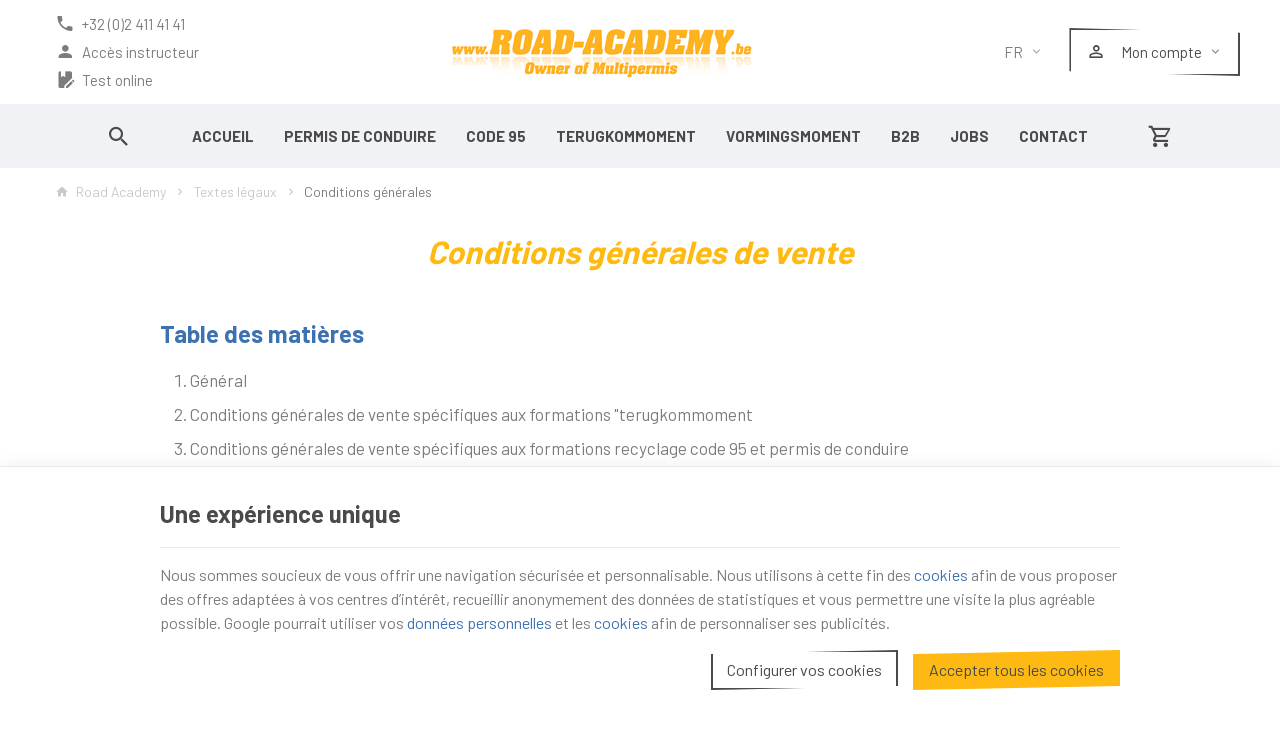

--- FILE ---
content_type: text/html; charset=utf-8
request_url: https://www.road-academy.be/fr/info/textes-legaux/conditions-generales
body_size: 21887
content:
<!DOCTYPE HTML>
<!--[if lt IE 7]> <html class="no-js lt-ie9 lt-ie8 lt-ie7" lang="fr-fr"><![endif]-->
<!--[if IE 7]><html class="no-js lt-ie9 lt-ie8 ie7" lang="fr-fr"><![endif]-->
<!--[if IE 8]><html class="no-js lt-ie9 ie8" lang="fr-fr"><![endif]-->
<!--[if gt IE 8]> <html class="no-js ie9" lang="fr-fr"><![endif]-->

<html lang="fr-fr">
	<head>
		<meta charset="utf-8" />
		
		<title>
					Conditions générales
				</title>

					<meta name="description" content="Nos conditions générales" />
							<meta name="keywords" content="conditions, utilisation" />
				<meta name="generator" content="PrestaShop" />
		<meta name="robots" content="noindex,follow" />
		<meta name="viewport" content="width=device-width, minimum-scale=0.25, maximum-scale=2.0, initial-scale=1.0" />
		<meta name="apple-mobile-web-app-capable" content="yes" />
														<link rel="stylesheet" href="https://www.road-academy.be/themes/enetb-base/cache/v_306_67e1672d60c97f9c085322f8857e4df1_all_static.css" type="text/css" media="all" />
																<link rel="stylesheet" href="https://www.road-academy.be/themes/enetb-base/cache/v_306_a5b5795c257a8ec10c95c9c7a686a35d_all_dynamic.css" type="text/css" media="all" />
													    <meta property="og:site_name" content="Road Academy" module="enetopengraph">
    <meta property="og:title" content="Conditions générales" module="enetopengraph">
    <meta property="og:description" content="Nos conditions générales" module="enetopengraph">
    <meta property="og:image" content="https://" module="enetopengraph">
    <meta property="og:type" content="article" module="enetopengraph">
    <meta property="og:url" content="https://www.road-academy.be/fr/info/textes-legaux/conditions-generales" module="enetopengraph">
<!-- Global site tag (gtag.js) - Google Analytics -->

<script async src="https://www.googletagmanager.com/gtag/js?id=G-YM6N95D52E" data-keepinline="true"></script>
<script data-keepinline="true">
    window.dataLayer = window.dataLayer || [];
    
    function gtag(){dataLayer.push(arguments);}
    
    gtag('js', new Date());


    gtag('config', 'G-YM6N95D52E', {
        'client_id': 'sjcbiiva99ui5ad7cps8gctkfi',
        'session_id': 'sjcbiiva99ui5ad7cps8gctkfi',
    });
</script><meta name="application-name" content="Road Academy" /><meta name="apple-mobile-web-app-capable" content="yes" /><meta name="apple-mobile-web-app-title" content="Road Academy" /><meta name="msapplication-TileColor" content="#FFF" /><meta name="theme-color" content="#FFF" /><meta name="apple-mobile-web-app-status-bar-style" content="#FFF" /><link rel="apple-touch-icon" sizes="57x57" href="/img/favicon/apple-icon-57x57.png?v=280126060142" /><link rel="apple-touch-icon" sizes="60x60" href="/img/favicon/apple-icon-60x60.png?v=280126060142" /><link rel="apple-touch-icon" sizes="72x72" href="/img/favicon/apple-icon-72x72.png?v=280126060142" /><link rel="apple-touch-icon" sizes="114x114" href="/img/favicon/apple-icon-114x114.png?v=280126060142" /><link rel="apple-touch-icon" sizes="76x76" href="/img/favicon/apple-icon-76x76.png?v=280126060142" /><link rel="apple-touch-icon" sizes="120x120" href="/img/favicon/apple-icon-120x120.png?v=280126060142" /><link rel="apple-touch-icon" sizes="152x152" href="/img/favicon/apple-icon-152x152.png?v=280126060142" /><link rel="apple-touch-icon" sizes="180x180" href="/img/favicon/apple-icon-180x180.png?v=280126060142" /><link rel="icon" type="image/png" href="/img/favicon/favicon-16x16.png?v=280126060142" sizes="16x16" /><link rel="icon" type="image/png" href="/img/favicon/favicon-32x32.png?v=280126060142" sizes="32x32" /><link rel="icon" type="image/png" href="/img/favicon/favicon-64x64.png?v=280126060142" sizes="64x64" /><link rel="icon" type="image/png" href="/img/favicon/favicon-96x96.png?v=280126060142" sizes="96x96" /><link rel="icon" type="image/png" href="/img/favicon/android-icon-36x36.png?v=280126060142" sizes="36x36" /><link rel="icon" type="image/png" href="/img/favicon/android-icon-48x48.png?v=280126060142" sizes="48x48" /><link rel="icon" type="image/png" href="/img/favicon/android-icon-72x72.png?v=280126060142" sizes="72x72" /><link rel="icon" type="image/png" href="/img/favicon/android-icon-96x96.png?v=280126060142" sizes="96x96" /><link rel="icon" type="image/png" href="/img/favicon/android-icon-144x144.png?v=280126060142" sizes="144x144" /><link rel="icon" type="image/png" href="/img/favicon/android-icon-192x192.png?v=280126060142" sizes="192x192" /><link rel="icon" type="image/png" href="/img/favicon/android-icon-192x192.png?v=280126060142" sizes="192x192" /><meta name="msapplication-TileImage" content="/img/favicon/ms-icon-144x144.png?v=280126060142" /><meta name="msapplication-square70x70logo" content="/img/favicon/ms-icon-70x70.png?v=280126060142" /><meta name="msapplication-square150x150logo" content="/img/favicon/ms-icon-150x150.png?v=280126060142" /><meta name="msapplication-wide310x150logo" content="/img/favicon/ms-icon-310x150.png?v=280126060142" /><meta name="msapplication-square310x310logo" content="/img/favicon/ms-icon-310x310.png?v=280126060142" /><link rel="manifest" href="/img/favicon/manifest.json?v=280126060142" /><link rel="canonical" href="https://www.road-academy.be/fr/info/textes-legaux/conditions-generales">
<link rel="alternate" href="https://www.road-academy.be/fr/info/textes-legaux/conditions-generales" hreflang="fr-fr">
<link rel="alternate" href="https://www.road-academy.be/nl/info/wettelijke-bepalingen/algemene-voorwaarden" hreflang="nl-nl">
<link rel="alternate" href="https://www.road-academy.be/nl/info/wettelijke-bepalingen/algemene-voorwaarden" hreflang="x-default">

		<!--[if IE 8]>
		
<script src="https://oss.maxcdn.com/libs/html5shiv/3.7.0/html5shiv.js"></script>
		
<script src="https://oss.maxcdn.com/libs/respond.js/1.3.0/respond.min.js"></script>
		<![endif]-->
		<link rel="preconnect" href="https://fonts.gstatic.com">
		<link href="https://fonts.googleapis.com/css2?family=Barlow:wght@400;700&display=swap" rel="stylesheet">
	</head>
	<body id="cms" class="cms cms-3 cms-conditions-generales hide-left-column hide-right-column lang_fr">

	
		
	
					<div id="page">
			<header id="header">
																					<nav id="header_nav">
						<div class="container">
							<div class="row">
								<div id="contact-link" class="contact-link header_link ">
	<a aria-label="Contact" href="https://www.road-academy.be/fr/nous-contacter" title="Contact" class="header_link_block">
		<span class="header_link_label">Contact</span>
	</a>
</div>

<div id="col-left-header">
		<span id="shop-phone" class="shop-phone header_link">
		<a aria-label="+32 (0)2 411 41 41" href='tel:+3224114141' class="header_link_block phone-call">
			<span class="header_link_label">+32 (0)2 411 41 41</span>
		</a>
		<a aria-label="+32 (0)2 411 41 41" href="https://www.road-academy.be/fr/nous-contacter" class="header_link_block">
			<span class="header_link_label">+32 (0)2 411 41 41</span>
		</a>
	</span>
	
		<div id="htmlcontent_18_2" class="htmlcontent online-test-link hidden-sm hidden-xs"   >
		<p><a href="https://www.ebpsolution.com/ebpclick/instrucacces.php?u=2506" target="_blank" class="header_link_block" rel="noopener"><i class="icon-account"></i> Accès instructeur</a></p>
<p><a href="https://login.edudrive.be/auth/realms/ROADACADEMY_ELP/protocol/openid-connect/auth?client_id=elp-gatekeeper&amp;redirect_uri=https://elp.road-academy.edudrive.be/oidc/callback?redirect_location=/&amp;response_type=code&amp;scope=openid+offline_access+profile" target="_blank" rel="noopener" class="header_link_block"><i class="icon-book-edit"></i>Test online</a></p> 					</div>

</div>
		<!-- Block languages module -->
	<div id="languages-block-top" class="languages-block header_link dropdown header_dropdown">
														<div class="header_link_block dropdown-toggle" data-toggle="dropdown">
						<span class="header_link_label">fr</span>
					</div>
																		<ul class="languages-block_ul dropdown-menu">
											<li class="disabled">
											<span>
											Français											</span>
									</li>
															<li>
																								<a href="https://www.road-academy.be/nl/info/wettelijke-bepalingen/algemene-voorwaarden" title="Nederlands (Dutch)" rel="alternate" hreflang="nl">
																	Nederlands											</a>
									</li>
									</ul>
	</div>
	<!-- /Block languages module -->
<!-- Block user information module TOP  -->
			<div id="blockuserinfo" class="blockuserinfo-block header_dropdown dropdown header_link">
			<a href="https://www.road-academy.be/fr/mon-compte" class="header_link_block dropdown-toggle" data-hover="dropdown" title="Mon compte">
				<span class="header_link_label">Mon compte</span>
			</a>
			<ul class="dropdown-menu">
				<li>
					<a class="login-individual" href="https://www.road-academy.be/fr/mon-compte" rel="nofollow" title="Connectez-vous à votre compte client">
						<span>Particulier</span>
					</a>
				</li>
				<li>
					<a class="login-pro" href="https://www.road-academy.be/fr/connexion?auth_pro=true" title="Connectez-vous à votre compte pro" rel="nofollow">
						<span>Professionnel</span>
					</a>
				</li>
			</ul>
		</div>
	<!-- /Block user information module TOP  -->
								
								
								<a id="header_logo" class="shop-logo header_link_block" href="https://www.road-academy.be/" title="Road Academy">
									<img class="img-responsive" src="https://www.road-academy.be/img/road-academy-logo-1610102459.jpg" alt="Road Academy" title="Road Academy" width="323" height="56"/>	
								</a>
							</div>
						</div>
					</nav>
								<div id="header_top">
					<div class="container">
						<div class="row">
							<div id="sidebar_icon" class="header_link">
								<a href="#" class="sidebar_toggle header_link_block">
									<span class="header_link_label">Menu</span>
								</a>
							</div>
						
							<!-- Block search module TOP -->
<div id="search_block_top" class="header_link">
	<a href="#" id="searchbox_toggle" class="header_link_block" aria-label="Rechercher">
		<span class="header_link_label">Rechercher</span>
	</a>
	<div id="searchbox" class="header_link_block">
		<form method="get" action="//www.road-academy.be/fr/recherche" >
			<a href="#" id="searchbox_close" aria-label="Fermer">
				<span>Fermer</span>
			</a>

			<input type="hidden" name="controller" value="search" />
			<input type="hidden" name="orderby" value="position" />
			<input type="hidden" name="orderway" value="desc" />
			<input aria-label="Que recherchez-vous ?" class="search_query form-control" type="text" id="search_query_top" name="search_query" placeholder="Que recherchez-vous ?" value="" />
			
			<button type="submit" aria-label="Rechercher" name="submit_search" id="searchbox_search" class="button-search">
				<span>Rechercher</span>
			</button>
		</form>
	</div>
</div>
<!-- /Block search module TOP -->	<!-- Menu -->
	<div id="block_top_menu">
		<ul class="block_top_menu">
			<li class="menu_item"><a href="/fr/" title="Accueil">Accueil</a></li>
<li class="menu_item menu_parent"><a href="https://www.road-academy.be/fr/75-permis-de-conduire-toutes-categories-particuliers-professionnels-pratique-theorie-bruxelles" title="Permis de conduire">Permis de conduire</a><div class="level_1 submenu"><ul><li class="menu_parent"><a href="https://www.road-academy.be/fr/76-professionnels-permis-camion-bus-c-d-aptitude-professionnelle-code-95-bruxelles" title="Professionnels">Professionnels</a><div class="level_2 submenu"><ul><li class=""><a href="https://www.road-academy.be/fr/78-permis-camion-c-aptitude-professionnelle-code-95-theorie-pratique-bruxelles" title="Permis camion (C)">Permis camion (C)</a></li><li class=""><a href="https://www.road-academy.be/fr/79-permis-ce-semi-ou-camion-remorque-aptitude-professionnelle-code-95-bruxelles" title="Permis CE (semi ou camion remorque)">Permis CE (semi ou camion remorque)</a></li><li class=""><a href="https://www.road-academy.be/fr/80-permis-bus-d-aptitude-professionnelle-code-95-bruxelles" title="Permis bus (D)">Permis bus (D)</a></li><li class=""><a href="https://www.road-academy.be/fr/81-formation-recyclage-adr-colis-citernes-code-95-examen-itlb-bruxelles" title="Formation ADR">Formation ADR</a></li></ul></div></li><li class="menu_parent"><a href="https://www.road-academy.be/fr/77-particuliers-permis-conduire-preparer-theorie-pratique-2-roues-auto-camion-bruxelles" title="Particuliers">Particuliers</a><div class="level_2 submenu"><ul><li class=""><a href="https://www.road-academy.be/fr/82-permis-voiture-b-theorie-pratique-voiture-manuelle-automatique-bruxelles" title="Permis voiture (B)">Permis voiture (B)</a></li><li class=""><a href="https://www.road-academy.be/fr/83-permis-remorque-be-code-96-750kg-3500kg-bruxelles" title="Permis remorque (BE)">Permis remorque (BE)</a></li><li class=""><a href="https://www.road-academy.be/fr/84-permis-2-roues-cyclo-moto-theorie-pratique-bruxelles" title="Permis 2 roues">Permis 2 roues</a></li><li class=""><a href="https://www.road-academy.be/fr/85-permis-camion-c-c1-theorie-pratique-bruxelles" title="Permis camion (C)">Permis camion (C)</a></li><li class=""><a href="https://www.road-academy.be/fr/86-formation-camion-remorque-ce-c1e-particuliers-bruxelles" title="Permis CE (semi ou camion remorque)">Permis CE (semi ou camion remorque)</a></li></ul></div></li></ul></div></li><li class="menu_item menu_parent"><a href="https://www.road-academy.be/fr/3-centre-formation-continue-recyclage-code-95-aptitude-professionnelle-bruxelles" title="Code 95">Code 95</a><div class="level_1 submenu"><ul><li class="menu_parent"><a href="https://www.road-academy.be/fr/4-recyclage-formation-continue-code-95-aptitude-professionnelle-cap-camion-c-ce-zellik-bruxelles" title="Recyclage code 95 permis C + CE">Recyclage code 95 permis C + CE</a><div class="level_2 submenu"><ul><li class=""><a href="https://www.road-academy.be/fr/41-theme-1-modules-conduite-rationnelle-c-ce-formation-continue-code-95-bruxelles" title="Thème 1 : Conduite rationnelle">Thème 1 : Conduite rationnelle</a></li><li class=""><a href="https://www.road-academy.be/fr/42-theme-2-modules-application-reglementations-c-ce-formation-continue-code-95-bruxelles" title="Thème 2 : Application des réglementations">Thème 2 : Application des réglementations</a></li><li class=""><a href="https://www.road-academy.be/fr/43-theme-3-modules-sante-securite-service-logistique-c-ce-formation-continue-code-95-bruxelles" title="Thème 3 : Santé, sécurité, service, logistique">Thème 3 : Santé, sécurité, service, logistique</a></li><li class=""><a href="https://www.road-academy.be/fr/58-pack-formation-continue-code-95-permis-camion-bus" title="Pack">Pack</a></li></ul></div></li><li class="menu_parent"><a href="https://www.road-academy.be/fr/73-recyclage-formation-continue-code-95-aptitude-professionnelle-cap-bus-d-de-zellik-bruxelles" title="Recyclage code 95 permis D+ DE">Recyclage code 95 permis D+ DE</a><div class="level_2 submenu"><ul><li class=""><a href="https://www.road-academy.be/fr/48-theme-1-modules-conduite-rationnelle-bus-formation-continue-code-95-bruxelles" title="Thème 1: Conduite rationnelle">Thème 1: Conduite rationnelle</a></li><li class=""><a href="https://www.road-academy.be/fr/49-theme-2-modules-application-reglementations-bus-d-formation-continue-code-95-bruxelles" title="Thème 2: Application des réglementations">Thème 2: Application des réglementations</a></li><li class=""><a href="https://www.road-academy.be/fr/50-theme-3-modules-sante-securite-service-logistique-bus-d-formation-continue-code-95-bruxelles" title="Thème 3: Santé, sécurité, service logistique">Thème 3: Santé, sécurité, service logistique</a></li></ul></div></li></ul></div></li><li class="menu_item "><a href="https://www.road-academy.be/fr/46-terugkommoment-moment-retour-jeunes-conducteurs-permis-conduire-zellik" title="Terugkommoment">Terugkommoment</a></li><li class="menu_item "><a href="https://www.road-academy.be/fr/100-vormingsmoment" title="Vormingsmoment">Vormingsmoment</a></li><li class="menu_item menu_parent"><a href="https://www.road-academy.be/fr/88-b2b-location-salles-reunion-maitrise-conduite-e-learning-securite-routiere-zellik-bruxelles" title="B2B">B2B</a><div class="level_1 submenu"><ul><li class=""><a href="https://www.road-academy.be/fr/94-location-salle-reunion-5-a-110-personnes-zellik-parking" title="Location de salles">Location de salles</a></li><li class="menu_parent"><a href="https://www.road-academy.be/fr/95-road-safety-experience" title="Formations de conduite et incentives">Formations de conduite et incentives</a><div class="level_2 submenu"><ul><li class=""><a href="https://www.road-academy.be/fr/96-opleiding-voor-elektrische-voertuigen" title="Formation pour véhicules électriques">Formation pour véhicules électriques</a></li><li class=""><a href="https://www.road-academy.be/fr/99-formation-eco-conduite" title="Formation "ECO-CONDUITE"">Formation "ECO-CONDUITE"</a></li><li class=""><a href="https://www.road-academy.be/fr/97-incentive-road-safety-experience" title="Incentive "Road Safety Experience"">Incentive "Road Safety Experience"</a></li><li class=""><a href="https://www.road-academy.be/fr/98-formation-de-conduite-defensive" title="Formation de conduite défensive">Formation de conduite défensive</a></li></ul></div></li></ul></div></li><li class="menu_item menu_parent"><a href="https://www.road-academy.be/fr/90-jobs" title="Jobs">Jobs</a><div class="level_1 submenu"><ul><li class=""><a href="https://www.road-academy.be/fr/91-offres-d-emploi" title="Offres d'emploi">Offres d'emploi</a></li><li class=""><a href="https://www.road-academy.be/fr/104-formations-chauffeur-de-direction-chauffeur-de-securite-vip-chauffeur-diplomatique-" title="Formations chauffeur de direction, chauffeur de sécurité VIP,  chauffeur diplomatique, …">Formations chauffeur de direction, chauffeur de sécurité VIP,  chauffeur diplomatique, …</a></li></ul></div></li><li class="menu_item"><a href="/fr/nous-contacter" title="Contact">Contact</a></li>
<li class="menu_item"><a href="https://www.ebpsolution.com/ebpclick/instrucacces.php?u=2506" onclick="return !window.open(this.href);" title="Acc&egrave;s instructeur">Acc&egrave;s instructeur</a></li>


					</ul>
	</div>
	<!--/ Menu -->
<!-- MODULE Block cart -->
<div id="block_shopping_cart" class="header_link header_dropdown dropdown shopping_cart">
	<a href="https://www.road-academy.be/fr/commande" title="Voir mon panier" rel="nofollow" class="header_link_block dropdown-toggle" data-hover="dropdown">
		<span id="cart_quantity" class="ajax_cart_quantity header_link_bullet" style="display:none;">0</span>
		<span class="header_link_label">
			<strong>Panier</strong>
			<span class="ajax_cart_quantity" style="display:none;">0</span>
			<span class="ajax_cart_product_txt" style="display:none;">Produit</span>
			<span class="ajax_cart_product_txt_s" style="display:none;">Produits</span>
			<span class="ajax_cart_total" style="display:none;">
							</span>
			<span class="ajax_cart_no_product" >(vide)</span>
		</span>
	</a>
			<div class="cart_block dropdown-menu">
			<!-- block list of products -->
			<div class="block_content cart_block_list">
				<p class="h3">Mon panier</p>
				
				<p class="cart_block_no_products">
					Aucun produit
				</p>

				
								<div class="cart-prices" style="display:none;">
																									<div class="cart-prices-line last-line">
						<span class="price cart_block_total ajax_block_cart_total">
							0,00 €
						</span>
						<span>Total</span>
					</div>
									</div>
				<p class="cart-buttons" style="display:none;">
					<a id="button_order_cart" class="btn btn-primary" href="https://www.road-academy.be/fr/commande?step=2" title="Passer commande" rel="nofollow">
						<span>Passer commande</span>
						<i class="icon-chevron-right right"></i>
					</a>
					
					<a id="button_goto_cart" class="btn btn-link" href="https://www.road-academy.be/fr/commande?step=0" title="Passer commande" rel="nofollow">
						<span>Voir mon panier</span>
					</a>
				</p>
			</div>
		</div><!-- .cart_block -->
	</div>

<!-- /MODULE Block cart -->
						</div>
					</div>
				</div>
			</header>

			<aside id="sidebar">
				<div id="sidebar_block">
					<div id="sidebar_header">
						<button id="sidebar_close" class="sidebar_close">Fermer le menu</button>

						<a id="sidebar_logo" class="shop-logo" href="https://www.road-academy.be/" title="Road Academy">
							<img class="img-responsive" src="https://www.road-academy.be/img/road-academy-logo-1610102459.jpg" alt="Road Academy" title="Road Academy" width="323" height="56"/>	
						</a>
					</div>

					<div id="sidebar_body">
						<!-- Menu -->
<div id="block_top_menu_sidebar">
	<ul class="block_top_menu">
		<li class="menu_item"><a href="/fr/" title="Accueil">Accueil</a></li>
<li class="menu_item menu_parent"><a href="https://www.road-academy.be/fr/75-permis-de-conduire-toutes-categories-particuliers-professionnels-pratique-theorie-bruxelles" title="Permis de conduire">Permis de conduire</a><div class="level_1 submenu"><ul><li class="menu_parent"><a href="https://www.road-academy.be/fr/76-professionnels-permis-camion-bus-c-d-aptitude-professionnelle-code-95-bruxelles" title="Professionnels">Professionnels</a><div class="level_2 submenu"><ul><li class=""><a href="https://www.road-academy.be/fr/78-permis-camion-c-aptitude-professionnelle-code-95-theorie-pratique-bruxelles" title="Permis camion (C)">Permis camion (C)</a></li><li class=""><a href="https://www.road-academy.be/fr/79-permis-ce-semi-ou-camion-remorque-aptitude-professionnelle-code-95-bruxelles" title="Permis CE (semi ou camion remorque)">Permis CE (semi ou camion remorque)</a></li><li class=""><a href="https://www.road-academy.be/fr/80-permis-bus-d-aptitude-professionnelle-code-95-bruxelles" title="Permis bus (D)">Permis bus (D)</a></li><li class=""><a href="https://www.road-academy.be/fr/81-formation-recyclage-adr-colis-citernes-code-95-examen-itlb-bruxelles" title="Formation ADR">Formation ADR</a></li></ul></div></li><li class="menu_parent"><a href="https://www.road-academy.be/fr/77-particuliers-permis-conduire-preparer-theorie-pratique-2-roues-auto-camion-bruxelles" title="Particuliers">Particuliers</a><div class="level_2 submenu"><ul><li class=""><a href="https://www.road-academy.be/fr/82-permis-voiture-b-theorie-pratique-voiture-manuelle-automatique-bruxelles" title="Permis voiture (B)">Permis voiture (B)</a></li><li class=""><a href="https://www.road-academy.be/fr/83-permis-remorque-be-code-96-750kg-3500kg-bruxelles" title="Permis remorque (BE)">Permis remorque (BE)</a></li><li class=""><a href="https://www.road-academy.be/fr/84-permis-2-roues-cyclo-moto-theorie-pratique-bruxelles" title="Permis 2 roues">Permis 2 roues</a></li><li class=""><a href="https://www.road-academy.be/fr/85-permis-camion-c-c1-theorie-pratique-bruxelles" title="Permis camion (C)">Permis camion (C)</a></li><li class=""><a href="https://www.road-academy.be/fr/86-formation-camion-remorque-ce-c1e-particuliers-bruxelles" title="Permis CE (semi ou camion remorque)">Permis CE (semi ou camion remorque)</a></li></ul></div></li></ul></div></li><li class="menu_item menu_parent"><a href="https://www.road-academy.be/fr/3-centre-formation-continue-recyclage-code-95-aptitude-professionnelle-bruxelles" title="Code 95">Code 95</a><div class="level_1 submenu"><ul><li class="menu_parent"><a href="https://www.road-academy.be/fr/4-recyclage-formation-continue-code-95-aptitude-professionnelle-cap-camion-c-ce-zellik-bruxelles" title="Recyclage code 95 permis C + CE">Recyclage code 95 permis C + CE</a><div class="level_2 submenu"><ul><li class=""><a href="https://www.road-academy.be/fr/41-theme-1-modules-conduite-rationnelle-c-ce-formation-continue-code-95-bruxelles" title="Thème 1 : Conduite rationnelle">Thème 1 : Conduite rationnelle</a></li><li class=""><a href="https://www.road-academy.be/fr/42-theme-2-modules-application-reglementations-c-ce-formation-continue-code-95-bruxelles" title="Thème 2 : Application des réglementations">Thème 2 : Application des réglementations</a></li><li class=""><a href="https://www.road-academy.be/fr/43-theme-3-modules-sante-securite-service-logistique-c-ce-formation-continue-code-95-bruxelles" title="Thème 3 : Santé, sécurité, service, logistique">Thème 3 : Santé, sécurité, service, logistique</a></li><li class=""><a href="https://www.road-academy.be/fr/58-pack-formation-continue-code-95-permis-camion-bus" title="Pack">Pack</a></li></ul></div></li><li class="menu_parent"><a href="https://www.road-academy.be/fr/73-recyclage-formation-continue-code-95-aptitude-professionnelle-cap-bus-d-de-zellik-bruxelles" title="Recyclage code 95 permis D+ DE">Recyclage code 95 permis D+ DE</a><div class="level_2 submenu"><ul><li class=""><a href="https://www.road-academy.be/fr/48-theme-1-modules-conduite-rationnelle-bus-formation-continue-code-95-bruxelles" title="Thème 1: Conduite rationnelle">Thème 1: Conduite rationnelle</a></li><li class=""><a href="https://www.road-academy.be/fr/49-theme-2-modules-application-reglementations-bus-d-formation-continue-code-95-bruxelles" title="Thème 2: Application des réglementations">Thème 2: Application des réglementations</a></li><li class=""><a href="https://www.road-academy.be/fr/50-theme-3-modules-sante-securite-service-logistique-bus-d-formation-continue-code-95-bruxelles" title="Thème 3: Santé, sécurité, service logistique">Thème 3: Santé, sécurité, service logistique</a></li></ul></div></li></ul></div></li><li class="menu_item "><a href="https://www.road-academy.be/fr/46-terugkommoment-moment-retour-jeunes-conducteurs-permis-conduire-zellik" title="Terugkommoment">Terugkommoment</a></li><li class="menu_item "><a href="https://www.road-academy.be/fr/100-vormingsmoment" title="Vormingsmoment">Vormingsmoment</a></li><li class="menu_item menu_parent"><a href="https://www.road-academy.be/fr/88-b2b-location-salles-reunion-maitrise-conduite-e-learning-securite-routiere-zellik-bruxelles" title="B2B">B2B</a><div class="level_1 submenu"><ul><li class=""><a href="https://www.road-academy.be/fr/94-location-salle-reunion-5-a-110-personnes-zellik-parking" title="Location de salles">Location de salles</a></li><li class="menu_parent"><a href="https://www.road-academy.be/fr/95-road-safety-experience" title="Formations de conduite et incentives">Formations de conduite et incentives</a><div class="level_2 submenu"><ul><li class=""><a href="https://www.road-academy.be/fr/96-opleiding-voor-elektrische-voertuigen" title="Formation pour véhicules électriques">Formation pour véhicules électriques</a></li><li class=""><a href="https://www.road-academy.be/fr/99-formation-eco-conduite" title="Formation "ECO-CONDUITE"">Formation "ECO-CONDUITE"</a></li><li class=""><a href="https://www.road-academy.be/fr/97-incentive-road-safety-experience" title="Incentive "Road Safety Experience"">Incentive "Road Safety Experience"</a></li><li class=""><a href="https://www.road-academy.be/fr/98-formation-de-conduite-defensive" title="Formation de conduite défensive">Formation de conduite défensive</a></li></ul></div></li></ul></div></li><li class="menu_item menu_parent"><a href="https://www.road-academy.be/fr/90-jobs" title="Jobs">Jobs</a><div class="level_1 submenu"><ul><li class=""><a href="https://www.road-academy.be/fr/91-offres-d-emploi" title="Offres d'emploi">Offres d'emploi</a></li><li class=""><a href="https://www.road-academy.be/fr/104-formations-chauffeur-de-direction-chauffeur-de-securite-vip-chauffeur-diplomatique-" title="Formations chauffeur de direction, chauffeur de sécurité VIP,  chauffeur diplomatique, …">Formations chauffeur de direction, chauffeur de sécurité VIP,  chauffeur diplomatique, …</a></li></ul></div></li><li class="menu_item"><a href="/fr/nous-contacter" title="Contact">Contact</a></li>
<li class="menu_item"><a href="https://www.ebpsolution.com/ebpclick/instrucacces.php?u=2506" onclick="return !window.open(this.href);" title="Acc&egrave;s instructeur">Acc&egrave;s instructeur</a></li>

	</ul>
</div>
<!--/ Menu -->

					</div>
					
															<div id="sidebar_footer">
								<!-- Block languages module -->
	<div id="languages-block-sidebar" class="languages-block header_link dropdown dropup">
														<div class="header_link_block dropdown-toggle" data-toggle="dropdown">
						<span class="header_link_label">fr</span>
					</div>
																		<ul class="languages-block_ul dropdown-menu">
											<li class="disabled">
											<span>
											Français											</span>
									</li>
															<li>
																								<a href="https://www.road-academy.be/nl/info/wettelijke-bepalingen/algemene-voorwaarden" title="Nederlands (Dutch)" rel="alternate" hreflang="nl">
																	Nederlands											</a>
									</li>
									</ul>
	</div>
	<!-- /Block languages module -->
<!-- Block user information module TOP  -->
			<div id="blockuserinfo_sidebar" class="blockuserinfo-block header_dropdown dropdown dropup header_link">
			<a href="https://www.road-academy.be/fr/mon-compte" class="header_link_block dropdown-toggle" data-hover="dropdown" title="Mon compte">
				<span class="header_link_label">Mon compte</span>
			</a>
			<ul class="dropdown-menu">
				<li>
					<a class="login-individual" href="https://www.road-academy.be/fr/mon-compte" rel="nofollow" title="Connectez-vous à votre compte client">
						<span>Particulier</span>
					</a>
				</li>
				<li>
					<a class="login-pro" href="https://www.road-academy.be/fr/connexion?auth_pro=true" title="Connectez-vous à votre compte pro" rel="nofollow">
						<span>Professionnel</span>
					</a>
				</li>
			</ul>
		</div>
	<!-- /Block user information module TOP  -->
					</div>
									</div>
				<div id="sidebar_overlay" class="sidebar_close"></div>
			</aside>
			
									
							
<!-- Breadcrumb -->
<nav class="breadcrumb">
	<div class="container">
		<a class="home" href="https://www.road-academy.be/" title="retour &agrave; Accueil"><i class="icon-home left"></i>Road Academy</a>
					<i class="navigation-pipe">&gt;</i>
						<span class="navigation_end"><a href="https://www.road-academy.be/fr/info/textes-legaux">Textes l&eacute;gaux</a></span><i class="navigation-pipe">></i><span class="navigation_product">Conditions g&eacute;n&eacute;rales</span>
		
			</div>
</nav>
<!-- /Breadcrumb -->
			
			<div class="columns-container">
				<div id="columns" class="container">
					<div class="row">
																																					<main id="center_column" class="center_column col-xs-12 col-md-12">
							
				<div class="rte">
		<h1>Conditions générales de vente</h1>
<h2>Table des matières</h2>
<ol>
<li>Général</li>
<li>Conditions générales de vente spécifiques aux formations "terugkommoment</li>
<li>Conditions générales de vente spécifiques aux formations recyclage code 95 et permis de conduire</li>
</ol>
<h1>1. Général</h1>
<p>Les présentes conditions générales de vente régissent les relations contractuelles entre<strong> Pro Active Driving School bvba</strong> (BE0862.729.777), qui exerce ses activités sous le nom commercial<strong> Road-Academy</strong> et dont le siège social est situé avenue Mutsaard 43A à 1020 Bruxelles, et le client mentionné ci-dessous, qui est le client des formations et qui accepte les présentes conditions générales de vente. La commande d'une formation implique automatiquement l'acceptation sans réserve des présentes conditions générales de vente.</p>
<h1>2. Conditions générales de vente spécifiques aux formations "terugkommoment"</h1>
<p>Le "terugkommoment" (TKM) est une formation de 4 heures pour des groupes de 4 à 18 participants. <br />Pour obtenir un certificat de participation, vous devez assister à l'intégralité des quatre heures. Road-Academy peut décider de ne pas délivrer le certificat de participation si le participant a été absent pendant un certain temps, par exemple en cas d'appels téléphoniques. .<br />Conformément à la législation linguistique, la formation sera dispensée en néerlandais. <br />Avant de vous inscrire, vous devez d'abord vérifier si vous êtes éligible à la formation "terugkommoment".</p>
<p>Si vous ne remplissez pas les conditions requises, votre inscription sera rejetée et vous perdrez vos droits d'inscription. <br />Vous pouvez trouver toutes les informations nécessaires sur le site web suivant : <br /><a href="https://www.vlaanderen.be/rijbewijs-b-voor-auto/terugkommoment-voor-rijbewijs-b-auto">www.vlaanderen.be/terugkommoment</a></p>
<h2><strong>2.1 Conditions spécifiques</strong></h2>
<p>Les frais d'inscription à la formation TKM sont déterminés par le gouvernement flamand et s'élèvent à 125€ TVA comprise. Le prix est indexé annuellement sur la base de l'indice santé.</p>
<p>Avez-vous réservé votre TKM avant l'indexation des prix par le gouvernement flamand, mais la formation a lieu après l'indexation ? Vous acceptez alors de payer le montant de la différence à Road-Academy le jour de la formation.</p>
<p>Suivez-vous la formation TKM en dehors de la période spécifiée par le gouvernement flamand ? Le gouvernement impose alors un supplément de 62€ TTC, qui doit être payée lors de l'inscription le jour de la formation. Le supplément peut également être indexée chaque année dans les mêmes conditions que le prix de la formation. Les personnes qui refusent de payer le supplément ne seront pas autorisées à participer au terugkommoment et perdront leurs frais d'inscription.</p>
<p>Le fait de ne pas assister à la formation peut entraîner une amende de 4 000 euros, voire des sanctions judiciaires.</p>
<p>Pour vérifier votre éligibilité à la formation terugkommoment, veuillez consulter votre profil de citoyen (onglet Mobilité) à l'adresse suivante : <a href="https://www.vlaanderen.be/uw-overheid/mijn-burgerprofiel">https://www.vlaanderen.be/uw-overheid/mijn-burgerprofiel</a> .</p>
<p>Toutes les autres informations sur la formation TKM se trouvent sur le site du gouvernement flamand: <a href="https://www.vlaanderen.be/rijbewijs-b-voor-auto/terugkommoment-voor-rijbewijs-b-auto">www.vlaanderen.be/terugkommoment</a> </p>
<h2><strong>2.2 Conditions d'annulation pour les participants</strong></h2>
<p>Les participants peuvent annuler leur formation au plus tard 7 jours avant la date de la formation. Si le délai d'annulation est respecté, les participants recevront un bon valeur correspondant à la valeur totale de leur commande afin qu'ils puissent fixer une nouvelle date ou demander un remboursement. Les annulations ne peuvent être effectuées que par écrit à l'adresse électronique suivante : <a href="mailto:info@road-academy.be">info@road-academy.be</a> .</p>
<p>Si le délai d'annulation de 7 jours n'est pas respecté, le participant ne recevra pas de bon d'échange, ni de remboursement.</p>
<p>Si le participant ne peut pas participer pour cause de maladie, il doit informer Road-Academy avant la formation à l'adresse <a href="mailto:info@road-academy.be">info@road-academy.be</a> en indiquant son nom et prénom + la date et l'heure de la formation + le motif de son absence. En outre, le participant doit fournir un certificat médical dans les 5 jours ouvrables suivant la date de formation. Si toutes les conditions sont remplies, le participant recevra un bon d'achat correspondant à la valeur totale de sa commande afin qu'il puisse fixer une nouvelle date.</p>
<p>Veuillez noter que si votre participation au terugkommoment dans les 6 à 9 mois suivant la délivrance de votre permis de conduire définitif est compromise par cette annulation, vous pouvez également demander une prolongation au gouvernement flamand. Une demande d'ajournement peut être demandée jusqu'au dernier jour de la première période pour des raisons médicales, de privation de liberté, professionnelles ou d'études à l'étranger.</p>
<p>Voir <a href="http://www.vlaanderen.be/terugkommoment">www.vlaanderen.be/terugkommoment</a></p>
<p>Si le ministère flamand accorde un report, Road-Academy vous remettra également un bon d'achat correspondant à la valeur totale de votre commande afin que vous puissiez fixer une nouvelle date ou demander un remboursement.</p>
<p>Road-Academy se réserve le droit, sans devoir aucune indemnité au client, d'annuler ou de reporter la formation à une date ultérieure en cas d'inscriptions insuffisantes ou pour des raisons d'organisation (par exemple, en cas de maladie de l'instructeur ou d'indisponibilité de la salle/du terrain pour cause de force majeure ou de conditions climatiques empêchant le déroulement de la session de TKM en toute sécurité). Les participants seront informés dès que possible, soit par e-mail, soit par téléphone. Si un nombre de participants inférieur au minimum requis (moins de 6 personnes) est présent au début de la formation, Road Academy se voit dans l'obligation d'annuler la formation.</p>
<h2><strong>2.3 Délai</strong></h2>
<p><strong>Nous demandons aux participants d'être présents 30 minutes avant l'heure de début de la formation. Tout retard, même d'une minute, entraînera la perte de l'inscription. Dans ce cas, Road-Academy n'accordera aucun bon d'achat ou remboursement.</strong></p>
<h2><strong>2.4 Refus de participation er règles de conduite</strong></h2>
<p>Le jour de la formation, le participant doit présenter une pièce d'identité et un permis de conduire en cours de validité, faute de quoi le moniteur chargé de l'inscription pourra refuser le participant sans remboursement ni bon d'achat. Les participants dont le permis de conduire a été retiré ne peuvent participer à la partie pratique qu'en tant que passagers et/ou spectateurs.</p>
<p>L'utilisation de smartphones, tablettes, ordinateurs portables ou autres appareils électroniques est interdite pendant la formation.</p>
<p>Si un candidat est verbalement ou physiquement agressif ou si l'instructeur soupçonne qu'un candidat est incapable de conduire un véhicule en raison de la consommation de drogues, d'alcool ou de médicaments, l'instructeur peut lui interdire d'effectuer les exercices pratiques en tant que conducteur. De tels faits doivent être signalés aux autorités flamandes.</p>
<p>Si un candidat ne suit pas les instructions de l'instructeur, ce dernier lui donnera un avertissement. Si le candidat ne respecte toujours pas les instructions qui suivent, l'instructeur peut lui interdire d'effectuer les exercices pratiques en tant que conducteur. Dans ce cas, le candidat continue à suivre les exercices pratiques en tant que spectateur.</p>
<p>Si le candidat commet une infraction aux paragraphes ci-dessus, il est lui-même entièrement responsable des conséquences et renonce irrévocablement, au sens le plus large du terme, à toute réclamation contre l'organisateur, les propriétaires ou exploitants des locaux, les instructeurs, les employés ou autres collaborateurs de l'organisateur et les autres candidats. Dans ce cas, le candidat garantit l'organisateur et les autres personnes citées contre toutes les conséquences dommageables, sauf si la loi en dispose autrement.</p>
<p>Si le candidat souhaite déposer une plainte, il peut le faire en envoyant un e-mail à l'adresse suivante : <a href="mailto:info@road-academy.be">info@road-academy.be</a>  ou via le formulaire de contact du Gouvernement flamand: <a href="http://www.mow-contact.be">www.mow-contact.be</a></p>
<h2><strong>2.5 Protection des données</strong></h2>
<p>Road-Academy s'engage à respecter les dispositions du règlement général sur la protection des données (RGPD) et à traiter les données des candidats conformément à ce règlement.</p>
<p>Pour plus d'informations sur le droit à la protection des données personnelles, voir : <a href="https://www.gegevensbeschermingsautoriteit.be">https://www.gegevensbeschermingsautoriteit.be/burger.</a></p>
<h1>3. Conditions générales de vente spécifiques aux formations recyclage code 95 et permis de conduire</h1>
<h2>3.1 Formations</h2>
<p>Les caractéristiques essentielles des différentes formations proposées sont présentées dans les tarifs. Les formations sont assurées par des formateurs qualifiés et reconnus comme tels par le SPF Mobilité et transports. Pendant la formation, la possibilité est laissée aux participants de s’exprimer afin de mieux répondre à leurs demandes et à leurs attentes. La compétence de renouveler un permis de conduire sur base des attestations fournies par Road-Academy est une prérogative appartenant uniquement à l’administration communale. Les cours de formation continue peuvent donc être utilisés par les commanditaires à d’autre fin que le renouvellement du permis de conduire (formation probante, audit, perfectionnement).</p>
<h2>3.2 Propriété intellectuelle</h2>
<p>Tous les éléments de la formation, qu’ils soient visuels ou sonores, y compris la technologie sous-jacente, sont protégés par les droits d’auteur, des marques ou des brevets. Ils sont la propriété exclusive de Road-Academy.</p>
<h2>3.3 Formalité à remplir avant la formation</h2>
<p>Le client doit fournir les données de tous les candidats 5 jours ouvrables avant la formation.</p>
<h2>3.4 Conditions matérielles</h2>
<p>Le lieu et la date de la formation sont fixés de commun accord. Le nombre de participants dépend du type de formation. Les nombres, minimum et maximum, sont mentionnés sur notre site web : www.road-academy.be en fonction des agréments reçus par le SPF Mobilité et Transports.</p>
<h2>3.5 Conditions financières</h2>
<p>Le prix de la prestation comprend l’enseignant, l’inscription et encodage, les formations, les syllabus ou autres documents, la remise d’un diplôme sur demande à chaque participant et le matériel didactique.<br />Le paiement s’effectue dès réception de la facture. Ceux-ci doivent être payés avant la formation.</p>
<h2>3.6 Conditions d’annulation</h2>
<p>Au cas où une mission est arrêtée à la demande du donneur d’ordre, les services, déjà prestés à ce moment-là, seront facturés si celle-ci n’est pas annulée au moins 15 jours calendrier avant la date de formation. En cas d’annulation par Road-Academy, suite au non-respect des engagements par le donneur d’ordre, il sera mis à charge une indemnité pour les services déjà prestés et pour tous les frais déjà réalisés. Si le client ne peut pas respecter le nombre de participants (conformément au bon de commande) pour des motifs clairement définis, il doit en informer le responsable par écrit.<br />En ce qui concerne une annulation portant sur des cours incluant uniquement des cours en classe :<br />Le délai de rétractation est fixé à minimum 10 jours ouvrables avant la date de formation prévue. Dans ce cas le contrat est reporté à une session ultérieure sans aucun frais pour le client. Si la renonciation se fait entre le sixième et dixième jours ouvrables avant le début de la formation, un montant forfaitaire de 50% sera facturé. Si la renonciation se fait endéans les 5 jours ouvrables avant la date de formation, un montant de 100% sera facturé à titre d’indemnité forfaitaire. Les annulations doivent impérativement se faire par mail à : info@road-academy.be<br />En ce qui concerne une annulation portant sur des cours incluant uniquement des cours pratique volant :<br />Le délai de rétractation est fixé à minimum 10 jours ouvrables avant la date de formation prévue. Dans ce cas le contrat est reporté à une session ultérieure sans aucun frais pour le client. Si la renonciation se fait endéans les 10 jours ouvrables avant la date de formation prévue un montant de 100% sera facturé à titre d’indemnité forfaitaire. Les annulations doivent impérativement se faire par mail à : info@road-academy.be</p>
<h2>3.7 Retard de paiement</h2>
<p>Le paiement est à effectuer dès réception de la facture proforma. Ceux-ci doivent être payés avant la formation. Une facture définitive est ensuite envoyée dès réception du paiement. En cas de non-paiement à échéance ou de paiement tardif de la facture, l’ensemble des dettes à l’égard de Road-Academy devient légalement exigible. Le montant dû sera majoré, de plein droit et sans mise en demeure préalable, des intérêts conventionnels de 12 % par an, avec un minimum de € 50.</p>
<h2>3.8 Litiges</h2>
<p>Les litiges et contestations sont compétences exclusives des tribunaux de Bruxelles.</p>
<h2>3.9 Protection des données</h2>
<p>Road-Academy s’engage, dans le cadre des traitements de données à caractère personnel, au respect de la loi du 8 décembre 1992, relative à la protection de la vie privée. Les données des candidats seront transmises au SPF Mobilité et Transports pour acter la présence aux formations et rédiger les attestations, qui en font foi.</p>
	</div>
<br />
								</main><!-- #center_column -->
												</div><!-- .row -->
					</div><!-- #columns -->
				</div><!-- .columns-container -->

				<section id="footer_top">
								
								<div id="enetfeaturedcategories_2" class="page-home-box rte-module feat_cat">
				<div class="container-maybe">
					<p class="page-product-heading">
						<span><a href="https://www.road-academy.be/fr/39-blog-permis-conduire-belgique">Nos actualités</a></span>
						<a href="https://www.road-academy.be/fr/39-blog-permis-conduire-belgique" class="btn btn-default">Toutes les actus</a>					</p>
					
					<div class="feat_cat_content">
															<!-- Layout 4 - Grille e-business -->
	<ul id="G-YM6N95D52E" class="product_list product_list_custom layout_4 feat_cat_product_list">
			<li class="ajax_block_product type-article clickable" data-id-product="198" data-id-product-attribute="0">
			<div class="product-container">
				<div class="product-image">
							<a class="product_image_link" href="https://www.road-academy.be/fr/accueil/198-le-printemps-est-la-preparez-vous-a-rouler-en-moto-.html" title="Le printemps est là : préparez-vous à rouler en moto !">
								
							
							
			
		<img class="replace-2x img-responsive lazyload" src="https://www.road-academy.be/373-article_thumb/le-printemps-est-la-preparez-vous-a-rouler-en-moto-.jpg" data-src="https://www.road-academy.be/373-article_home/le-printemps-est-la-preparez-vous-a-rouler-en-moto-.jpg" alt="Le printemps est là : préparez-vous à rouler en moto !" title="Le printemps est là : préparez-vous à rouler en moto !" data-image-type="article_home" width="370" height="247" />
		</a>
	
					</div>
				
				<div class="product-infos">
						<h3 class="product-name" >
				<a href="https://www.road-academy.be/fr/accueil/198-le-printemps-est-la-preparez-vous-a-rouler-en-moto-.html" title="Le printemps est là : préparez-vous à rouler en moto !">
								Le printemps est là : préparez-vous à rouler en moto !
				</a>
			</h3>
							<div class="product-desc">
					<p>Avec le retour des beaux jours, l’<strong>envie de liberté</strong> et d’évasion se fait sentir. Et quoi de mieux qu’une <strong>moto</strong> pour en profiter pleinement ? Le printemps est la saison idéale pour apprendre à conduire ou perfectionner sa <strong>maîtrise des deux roues</strong>.</p>
<p></p>
<p></p>
			</div>
									<div class="button-container">
			<a class="btn btn-link" href="https://www.road-academy.be/fr/accueil/198-le-printemps-est-la-preparez-vous-a-rouler-en-moto-.html" title="Le printemps est là : préparez-vous à rouler en moto !"><span>Lire la suite</span><i class="icon-arrow-right right"></i></a>
		</div>
					</div>
			</div>
		</li>
			<li class="ajax_block_product type-article clickable" data-id-product="197" data-id-product-attribute="0">
			<div class="product-container">
				<div class="product-image">
							<a class="product_image_link" href="https://www.road-academy.be/fr/blog-permis-conduire-belgique/197-un-nouveau-bus-iveco-crossway-rejoint-notre-flotte-.html" title="Un Nouveau Bus Iveco Crossway Rejoint Notre Flotte !">
								
							
							
			
		<img class="replace-2x img-responsive lazyload" src="https://www.road-academy.be/369-article_thumb/un-nouveau-bus-iveco-crossway-rejoint-notre-flotte-.jpg" data-src="https://www.road-academy.be/369-article_home/un-nouveau-bus-iveco-crossway-rejoint-notre-flotte-.jpg" alt="Un Nouveau Bus Iveco Crossway Rejoint Notre Flotte !" title="Un Nouveau Bus Iveco Crossway Rejoint Notre Flotte !" data-image-type="article_home" width="370" height="247" />
		</a>
	
					</div>
				
				<div class="product-infos">
						<h3 class="product-name" >
				<a href="https://www.road-academy.be/fr/blog-permis-conduire-belgique/197-un-nouveau-bus-iveco-crossway-rejoint-notre-flotte-.html" title="Un Nouveau Bus Iveco Crossway Rejoint Notre Flotte !">
								Un Nouveau Bus Iveco Crossway Rejoint Notre Flotte !
				</a>
			</h3>
							<div class="product-desc">
					<p>Nous avons le plaisir de vous annoncer l’arrivée d’un tout nouveau bus dans notre flotte : un <strong data-start="223" data-end="241">Iveco Crossway</strong> ! Confortable, moderne et parfaitement adapté à la formation, il permettra à nos élèves de se préparer dans les meilleures conditions à l’obtention de leur <strong data-start="398" data-end="412">permis bus</strong>.</p>
			</div>
									<div class="button-container">
			<a class="btn btn-link" href="https://www.road-academy.be/fr/blog-permis-conduire-belgique/197-un-nouveau-bus-iveco-crossway-rejoint-notre-flotte-.html" title="Un Nouveau Bus Iveco Crossway Rejoint Notre Flotte !"><span>Lire la suite</span><i class="icon-arrow-right right"></i></a>
		</div>
					</div>
			</div>
		</li>
			<li class="ajax_block_product type-article clickable" data-id-product="190" data-id-product-attribute="0">
			<div class="product-container">
				<div class="product-image">
							<a class="product_image_link" href="https://www.road-academy.be/fr/accueil/190-ouverture-de-notre-nouveau-bureau-a-braine-l-alleud.html" title="Ouverture de notre nouveau bureau à Braine l&#039;Alleud">
								
							
							
			
		<img class="replace-2x img-responsive lazyload" src="https://www.road-academy.be/358-article_thumb/ouverture-de-notre-nouveau-bureau-a-braine-l-alleud.jpg" data-src="https://www.road-academy.be/358-article_home/ouverture-de-notre-nouveau-bureau-a-braine-l-alleud.jpg" alt="Ouverture de notre nouveau bureau à Braine l&#039;Alleud" title="Ouverture de notre nouveau bureau à Braine l&#039;Alleud" data-image-type="article_home" width="370" height="247" />
		</a>
	
					</div>
				
				<div class="product-infos">
						<h3 class="product-name" >
				<a href="https://www.road-academy.be/fr/accueil/190-ouverture-de-notre-nouveau-bureau-a-braine-l-alleud.html" title="Ouverture de notre nouveau bureau à Braine l&#039;Alleud">
									<span class="product-name_secondary">Ouverture le 08/07/2024 !</span>
						Ouverture de notre nouveau bureau à Braine l&#039;Alleud
				</a>
			</h3>
							<div class="product-desc">
					<p>Road-Academy vous accueille maintenant également pour le passage de vos permis de conduire et recyclage du code 95 pour chauffeurs poids lourds dans notre nouvelle agence située à Braine-L'Alleud !</p>
			</div>
									<div class="button-container">
			<a class="btn btn-link" href="https://www.road-academy.be/fr/accueil/190-ouverture-de-notre-nouveau-bureau-a-braine-l-alleud.html" title="Ouverture de notre nouveau bureau à Braine l&#039;Alleud"><span>Lire la suite</span><i class="icon-arrow-right right"></i></a>
		</div>
					</div>
			</div>
		</li>
		</ul>
											</div>
				</div>
			</div>
				<div id="footer_reassurance" class="htmlcontent reassurance"   >
		<ul class="container">
<li><i class="icon-calendar-check-outline"></i>Prise de <strong>rendez-vous rapide</strong></li>
<li><i class="icon-information-outline"></i>Une équipe <strong>à votre écoute</strong></li>
<li><i class="icon-home-city-outline"></i>Près de 6000m² <strong>d’infrastructure</strong></li>
<li><i class="icon-map-marker-check-outline"></i><strong>Facilité d’accès</strong></li>
</ul> 					</div>

				</section>

								<!-- Footer -->
				<footer id="footer">
					<div class="container">
						<div class="row"><!-- Block Newsletter module-->
<div id="newsletter_block_left" class="footer-block">
	<p class="h4">Newsletter</p>
	<div class="toggle-footer">
		<form action="//www.road-academy.be/fr/" method="post">
			<div class="form-group" >
				<label for="newsletter-input" class="sr-only">Votre adresse e-mail</label>
				<input aria-label="Votre adresse e-mail" class="inputNew form-control newsletter-input" id="newsletter-input" type="text" name="email" size="18" value="" placeholder="Votre adresse e-mail" />
				<div class="hidden">
					<input style='display: none;' type="text" name="email_bn_2" id="email_bn_2" value="">
					<input type="hidden" name="token" id="token" value="0edd25f988bd80d89b47de6680d64cfd">
				</div>
				<button type="submit" aria-label="Ok" name="submitNewsletter" class="btn btn-default button button-small">
					<span>Ok</span>
				</button>
				<input type="hidden" name="action" value="0" />
			</div>
			
			<p class="notice_data_information" >
	Par l'encodage de vos données et l'envoi du présent formulaire, vous reconnaissez avoir pris connaissance et accepté notre politique de <a href="https://www.road-academy.be/fr/module/enetgdprcompliance/personaldata?content_only=1" class="iframe" rel="nofollow">protection des données personnelles</a>. Vous pouvez à tout moment exercer vos droits et retirer votre consentement en vous rendant sur la page « contact » du présent site internet.
</p>
		</form>
	</div>
	
</div>
<!-- /Block Newsletter module-->
<!-- MODULE Block Facebook -->
<div id="facebook_block" class="footer-block">
	<p class="h4">Suivez-nous sur Facebook</p>
	
	<div class="toggle-footer">
		<div
			class="fb-page"
			data-href="https://www.facebook.com/Road-Academy-1870569789867627"
			data-tabs=""
			data-width=""
			data-height=""
			data-small-header="false"
			data-adapt-container-width="true"
			data-hide-cover="false"
			data-show-facepile="true">
			<blockquote cite="https://www.facebook.com/Road-Academy-1870569789867627" class="fb-xfbml-parse-ignore">
				<a href="https://www.facebook.com/Road-Academy-1870569789867627">Road Academy</a>
			</blockquote>
		</div>

		<div id="fb-root"></div>
		
	</div>
</div>
<!-- /MODULE Block Facebook -->
<!-- MODULE Block contact infos -->
<div id="block_contact_infos" class="footer-block">
	<a class="footer_logo" href="https://www.road-academy.be/" title="Road Academy">
		<img class="logo img-responsive" src="https://www.road-academy.be/img/road-academy-logo-1610102459.jpg" alt="Road Academy" width="323" height="56"/>
	</a>

	<p class="h4">
			Road Academy
		</p>

	<ul class="toggle-footer">
					<li>
				<i class="icon-map-marker"></i>Sphere Business Park unit 9, Doornveld 169 (Z3)<br />
1731 Zellik,<br />
België
			</li>
									<li>
				<i class="icon-phone"></i>
				<a aria-label="+32 (0)2 411 41 41" href='tel:+3224114141' class="phone-call">+32 (0)2 411 41 41</a>
			</li>
							</ul>
</div>
<!-- /MODULE Block contact infos --><!-- Block myaccount module -->
<div id="myaccount_footer_block" class="footer-block">
	<p class="h4">Besoin d'aide ?</p>

	<div class="block_content toggle-footer">
		<ul class="list-block">
							<li>
					<a href="https://www.road-academy.be/fr/info/effectuer-une-commande" title="Comment effectuer une commande ?" rel="nofollow">Comment effectuer une commande ?</a>
				</li>
				<li>
					<a href="https://www.road-academy.be/fr/historique-commandes" title="Visualiser ou suivre mes commandes" rel="nofollow">Visualiser ou suivre mes commandes</a>
				</li>
														<li>
				<a href="https://www.road-academy.be/fr/adresses" title="Visualiser ou modifier mes adresses" rel="nofollow">Visualiser ou modifier mes adresses</a>
			</li>
			<li>
				<a href="https://www.road-academy.be/fr/identite" title="Gérer mes informations personnelles" rel="nofollow">Gérer mes informations personnelles</a>
			</li>
			
			
           
         		</ul>
	</div>
</div>
<!-- /Block myaccount module -->
<!-- Block categories module -->
<div id="blockcategories_footer" class="blockcategories_footer footer-block">
	<p class="h4">Nos produits</p>

	<div class="toggle-footer">
		<div class="category_footer list">
			<ul class="list-block tree dhtml">
																		<li class="category_3">
	<a href="https://www.road-academy.be/fr/3-centre-formation-continue-recyclage-code-95-aptitude-professionnelle-bruxelles" title="Code 95">
		Code 95
	</a>
			<ul>
									<li class="category_4">
	<a href="https://www.road-academy.be/fr/4-recyclage-formation-continue-code-95-aptitude-professionnelle-cap-camion-c-ce-zellik-bruxelles" title="Recyclage code 95 permis C + CE">
		Recyclage code 95 permis C + CE
	</a>
			<ul>
									<li class="category_41">
	<a href="https://www.road-academy.be/fr/41-theme-1-modules-conduite-rationnelle-c-ce-formation-continue-code-95-bruxelles" title="Thème 1 : Conduite rationnelle">
		Thème 1 : Conduite rationnelle
	</a>
	</li>												<li class="category_42">
	<a href="https://www.road-academy.be/fr/42-theme-2-modules-application-reglementations-c-ce-formation-continue-code-95-bruxelles" title="Thème 2 : Application des réglementations">
		Thème 2 : Application des réglementations
	</a>
	</li>												<li class="category_43">
	<a href="https://www.road-academy.be/fr/43-theme-3-modules-sante-securite-service-logistique-c-ce-formation-continue-code-95-bruxelles" title="Thème 3 : Santé, sécurité, service, logistique">
		Thème 3 : Santé, sécurité, service, logistique
	</a>
	</li>												<li class="category_58 last">
	<a href="https://www.road-academy.be/fr/58-pack-formation-continue-code-95-permis-camion-bus" title="Pack">
		Pack
	</a>
	</li>							</ul>
	</li>												<li class="category_73 last">
	<a href="https://www.road-academy.be/fr/73-recyclage-formation-continue-code-95-aptitude-professionnelle-cap-bus-d-de-zellik-bruxelles" title="Recyclage code 95 permis D+ DE">
		Recyclage code 95 permis D+ DE
	</a>
			<ul>
									<li class="category_48">
	<a href="https://www.road-academy.be/fr/48-theme-1-modules-conduite-rationnelle-bus-formation-continue-code-95-bruxelles" title="Thème 1: Conduite rationnelle">
		Thème 1: Conduite rationnelle
	</a>
	</li>												<li class="category_49">
	<a href="https://www.road-academy.be/fr/49-theme-2-modules-application-reglementations-bus-d-formation-continue-code-95-bruxelles" title="Thème 2: Application des réglementations">
		Thème 2: Application des réglementations
	</a>
	</li>												<li class="category_50 last">
	<a href="https://www.road-academy.be/fr/50-theme-3-modules-sante-securite-service-logistique-bus-d-formation-continue-code-95-bruxelles" title="Thème 3: Santé, sécurité, service logistique">
		Thème 3: Santé, sécurité, service logistique
	</a>
	</li>							</ul>
	</li>							</ul>
	</li>				
													
																<li class="category_39">
	<a href="https://www.road-academy.be/fr/39-blog-permis-conduire-belgique" title="Nos actualités">
		Nos actualités
	</a>
	</li>				
													
																<li class="category_61">
	<a href="https://www.road-academy.be/fr/61-cours-conduite-permis-auto-moto-camion-particulier" title="Particuliers">
		Particuliers
	</a>
			<ul>
									<li class="category_56">
	<a href="https://www.road-academy.be/fr/56-camion-permis-cours-formation-apprentissage" title="Formations pour passer votre permis camion">
		Formations pour passer votre permis camion
	</a>
	</li>												<li class="category_55 last">
	<a href="https://www.road-academy.be/fr/55-formations-pour-passer-votre-permis-voiture" title="Formations pour passer votre permis voiture">
		Formations pour passer votre permis voiture
	</a>
	</li>							</ul>
	</li>				
													
																<li class="category_75">
	<a href="https://www.road-academy.be/fr/75-permis-de-conduire-toutes-categories-particuliers-professionnels-pratique-theorie-bruxelles" title="Permis de conduire">
		Permis de conduire
	</a>
			<ul>
									<li class="category_76">
	<a href="https://www.road-academy.be/fr/76-professionnels-permis-camion-bus-c-d-aptitude-professionnelle-code-95-bruxelles" title="Professionnels">
		Professionnels
	</a>
			<ul>
									<li class="category_78">
	<a href="https://www.road-academy.be/fr/78-permis-camion-c-aptitude-professionnelle-code-95-theorie-pratique-bruxelles" title="Permis camion (C)">
		Permis camion (C)
	</a>
	</li>												<li class="category_79">
	<a href="https://www.road-academy.be/fr/79-permis-ce-semi-ou-camion-remorque-aptitude-professionnelle-code-95-bruxelles" title="Permis CE (semi ou camion remorque)">
		Permis CE (semi ou camion remorque)
	</a>
	</li>												<li class="category_80">
	<a href="https://www.road-academy.be/fr/80-permis-bus-d-aptitude-professionnelle-code-95-bruxelles" title="Permis bus (D)">
		Permis bus (D)
	</a>
	</li>												<li class="category_81 last">
	<a href="https://www.road-academy.be/fr/81-formation-recyclage-adr-colis-citernes-code-95-examen-itlb-bruxelles" title="Formation ADR">
		Formation ADR
	</a>
	</li>							</ul>
	</li>												<li class="category_77 last">
	<a href="https://www.road-academy.be/fr/77-particuliers-permis-conduire-preparer-theorie-pratique-2-roues-auto-camion-bruxelles" title="Particuliers">
		Particuliers
	</a>
			<ul>
									<li class="category_82">
	<a href="https://www.road-academy.be/fr/82-permis-voiture-b-theorie-pratique-voiture-manuelle-automatique-bruxelles" title="Permis voiture (B)">
		Permis voiture (B)
	</a>
	</li>												<li class="category_83">
	<a href="https://www.road-academy.be/fr/83-permis-remorque-be-code-96-750kg-3500kg-bruxelles" title="Permis remorque (BE)">
		Permis remorque (BE)
	</a>
	</li>												<li class="category_84">
	<a href="https://www.road-academy.be/fr/84-permis-2-roues-cyclo-moto-theorie-pratique-bruxelles" title="Permis 2 roues">
		Permis 2 roues
	</a>
	</li>												<li class="category_85">
	<a href="https://www.road-academy.be/fr/85-permis-camion-c-c1-theorie-pratique-bruxelles" title="Permis camion (C)">
		Permis camion (C)
	</a>
	</li>												<li class="category_86 last">
	<a href="https://www.road-academy.be/fr/86-formation-camion-remorque-ce-c1e-particuliers-bruxelles" title="Permis CE (semi ou camion remorque)">
		Permis CE (semi ou camion remorque)
	</a>
	</li>							</ul>
	</li>							</ul>
	</li>				
													
																<li class="category_88">
	<a href="https://www.road-academy.be/fr/88-b2b-location-salles-reunion-maitrise-conduite-e-learning-securite-routiere-zellik-bruxelles" title="B2B">
		B2B
	</a>
			<ul>
									<li class="category_94">
	<a href="https://www.road-academy.be/fr/94-location-salle-reunion-5-a-110-personnes-zellik-parking" title="Location de salles">
		Location de salles
	</a>
	</li>												<li class="category_95 last">
	<a href="https://www.road-academy.be/fr/95-road-safety-experience" title="Formations de conduite et incentives">
		Formations de conduite et incentives
	</a>
			<ul>
									<li class="category_96">
	<a href="https://www.road-academy.be/fr/96-opleiding-voor-elektrische-voertuigen" title="Formation pour véhicules électriques">
		Formation pour véhicules électriques
	</a>
	</li>												<li class="category_99">
	<a href="https://www.road-academy.be/fr/99-formation-eco-conduite" title="Formation &quot;ECO-CONDUITE&quot;">
		Formation &quot;ECO-CONDUITE&quot;
	</a>
	</li>												<li class="category_97">
	<a href="https://www.road-academy.be/fr/97-incentive-road-safety-experience" title="Incentive &quot;Road Safety Experience&quot;">
		Incentive &quot;Road Safety Experience&quot;
	</a>
	</li>												<li class="category_98 last">
	<a href="https://www.road-academy.be/fr/98-formation-de-conduite-defensive" title="Formation de conduite défensive">
		Formation de conduite défensive
	</a>
	</li>							</ul>
	</li>							</ul>
	</li>				
													
																<li class="category_90">
	<a href="https://www.road-academy.be/fr/90-jobs" title="Jobs">
		Jobs
	</a>
			<ul>
									<li class="category_91">
	<a href="https://www.road-academy.be/fr/91-offres-d-emploi" title="Offres d&#039;emploi">
		Offres d&#039;emploi
	</a>
	</li>												<li class="category_104 last">
	<a href="https://www.road-academy.be/fr/104-formations-chauffeur-de-direction-chauffeur-de-securite-vip-chauffeur-diplomatique-" title="Formations chauffeur de direction, chauffeur de sécurité VIP,  chauffeur diplomatique, …">
		Formations chauffeur de direction, chauffeur de sécurité VIP,  chauffeur diplomatique, …
	</a>
	</li>							</ul>
	</li>				
													
																<li class="category_46">
	<a href="https://www.road-academy.be/fr/46-terugkommoment-moment-retour-jeunes-conducteurs-permis-conduire-zellik" title="Terugkommoment">
		Terugkommoment
	</a>
	</li>				
													
																<li class="category_100">
	<a href="https://www.road-academy.be/fr/100-vormingsmoment" title="Vormingsmoment">
		Vormingsmoment
	</a>
	</li>				
													
																<li class="category_101 last">
	<a href="https://www.road-academy.be/fr/101-formation-moniteur-auto-ecole" title="Formation Moniteur Auto-Ecole">
		Formation Moniteur Auto-Ecole
	</a>
			<ul>
									<li class="category_102 last">
	<a href="https://www.road-academy.be/fr/102-formation-moniteur" title="Formation Moniteur">
		Formation Moniteur
	</a>
	</li>							</ul>
	</li>				
													
										</ul>
		</div> <!-- .category_footer -->
	</div>
</div>
<!-- /Block categories module -->
	<!-- Block CMS module footer -->
	<div id="block_various_links_footer" class="footer-block">
		<p class="h4">Informations</p>
		<div class="toggle-footer">
			<ul class="list-block">
															<li class="item">
							<a href="https://www.road-academy.be/fr/info/nos-partenaires-web" title="Nos partenaires web">
								Nos partenaires web
							</a>
						</li>
																				<li class="item">
							<a href="https://www.road-academy.be/fr/info/telechargements" title="Téléchargements">
								Téléchargements
							</a>
						</li>
																																	<li class="item">
					<a href="https://www.road-academy.be/fr/nous-contacter" title="Contactez-nous">
						Contactez-nous
					</a>
				</li>
											</ul>
			
			 
		</div>
	</div>
	<!-- /Block CMS module footer -->

	<script type="application/ld+json">
{
	"@context" : "http://schema.org",
	"@type" : "Organization",
	"name" : "Road Academy",
	"url" : "https://www.road-academy.be/",
	"logo" : {
		"@type":"ImageObject",
		"url":"https://www.road-academy.be/img/road-academy-logo-1610102459.jpg"
	}
			,"contactPoint" : [{
		"@type": "ContactPoint"
		,"telephone": "+32 (0)2 411 41 41"                ,"email": "info@road-academy.be"		,"contactType": "customer support"
	}]
	}
</script>
	<script type="application/ld+json">
{
	"@context":"http://schema.org",
	"@type":"WebPage",
	"isPartOf": {
		"@type":"WebSite",
		"url":  "https://www.road-academy.be/",
		"name": "Road Academy"
    },
	"name": "Conditions générales - Road Academy",
	"url":  "https://www.road-academy.be/fr/info/textes-legaux/conditions-generales"
}
</script>
<script type="application/ld+json">
{
	"@context": "http://schema.org",
	"@type": "BreadcrumbList",
	"itemListElement": [
				{
			"@type": "ListItem",
			"position": 1,
			"item": {
				"@id": "http://www.road-academy.be/fr",
				"name": "Accueil"
			}
		},    		{
			"@type": "ListItem",
			"position": 2,
			"item": {
				"@id": "https://www.road-academy.be/fr/info/textes-legaux",
				"name": "Textes légaux"
			}
		},    		{
			"@type": "ListItem",
			"position": 3,
			"item": {
				"@id": "https://www.road-academy.be/fr/info/textes-legaux/conditions-generales",
				"name": "Conditions générales - Road Academy"
			}
		}    	]
}
</script>

    
<!-- START - Google Remarketing + Dynamic - remarketing Code -->

<!-- Enable Facebook Pixels -->

<!-- End Enable Facebook Pixels -->

<!-- Add To cart Pixel Call -->


<!-- End Add to cart pixel call --><!-- Wishlist Pixel Call -->

<!-- End Wishlist Pixel Call --><!-- Contact Pixel Call -->

<!-- End Contact Pixel Call --><!-- Contact Pixel Call -->

<!-- End Contact Pixel Call -->
<script></script></div>
					</div>
				</footer>
				<!-- #footer -->
				
								<section id="footer_legal-informations">
					<div class="container">
						<div class="row">
								<div id="payment_logo_block" class="htmlcontent col-xs-12 col-md-4"   >
		<p><img src="" data-src="/themes/enetb-base/img/logo_payment_mollie.png" alt="Mollie" title="Mollie" width="56" height="40" /><img src="" data-src="/themes/enetb-base/img/logo_payment_bancontact.png" alt="Bancontact" title="Bancontact" width="56" height="40" /><img src="" data-src="/themes/enetb-base/img/logo_payment_kbc.png" alt="KBC" title="KBC" width="56" height="40" /><img src="" data-src="/themes/enetb-base/img/logo_payment_belfius.png" alt="Belfius" title="Belfius" width="56" height="40" /></p>
<!--
<img src="" data-src="/modules/multisafepay/views/img/logo_multisafepay.png" alt="MultiSafePay" title="MultiSafePay" width="56" height="40" /><img src="" data-src="/themes/enetb-base/img/logo_payment_mastercard.png" alt="Mastercard" title="Mastercard" width="56" height="40" /><img src="" data-src="/themes/enetb-base/img/logo_payment_maestro.png" alt="Maestro" title="Maestro" width="56" height="40" /><img src="" data-src="/modules/ogone/views/img/logo_ingenico.png" alt="Ingenico" title="Ingenico" width="56" height="40" /><img src="" data-src="/modules/hipay_professional/views/img/logo_hipay.png" alt="Hipay" title="Hipay" width="56" height="40" /><img src="" data-src="/modules/payzen/views/img/logo_payzen.png" alt="PayZen" title="PayZen" width="56" height="40" /><img src="" data-src="/themes/enetb-base/img/logo_payment_visa.png" alt="Visa" title="Visa" width="56" height="40" /><img src="" data-src="/themes/enetb-base/img/logo_payment_paypal.png" alt="Paypal" title="Paypal" width="56" height="40" /><img src="" data-src="/themes/enetb-base/img/logo_payment_cb.png" alt="Carte bancaire" title="Carte bancaire" width="56" height="40" /><img src="" data-src="/themes/enetb-base/img/logo_payment_bancontact.png" alt="Bancontact" title="Bancontact" width="56" height="40" /><img src="" data-src="/themes/enetb-base/img/logo_payment_amex.png" alt="American Express" title="American Express" width="56" height="40" /><img src="" data-src="/themes/enetb-base/img/logo_payment_kbc.png" alt="KBC" title="KBC" width="56" height="40" /><img src="" data-src="/themes/enetb-base/img/logo_payment_cbc.png" alt="CBC" title="CBC" width="56" height="40" /><img src="" data-src="/themes/enetb-base/img/logo_payment_ideal.png" alt="iDEAL" title="iDEAL" width="56" height="40" /><img src="" data-src="/themes/enetb-base/img/logo_payment_sofort.png" alt="Sofort Banking" title="Sofort Banking" width="56" height="40" /><img src="" data-src="/themes/enetb-base/img/logo_payment_giropay.png" alt="Giropay" title="Giropay" width="56" height="40" /><img src="" data-src="/themes/enetb-base/img/logo_payment_dotpay.png" alt="Dotpay" title="Dotpay" width="56" height="40" /><img src="" data-src="/themes/enetb-base/img/logo_payment_klarna.png" alt="Klarna" title="Klarna" width="56" height="40" /><img src="" data-src="/themes/enetb-base/img/logo_payment_belfius.png" alt="Belfius" title="Belfius" width="56" height="40" /><img src="" data-src="/themes/enetb-base/img/logo_payment_inghome.png" alt="ING" title="ING" width="56" height="40" /><img src="" data-src="/themes/enetb-base/img/logo_payment_vpay.png" alt="VPay" title="VPay" width="56" height="40" /><img src="" data-src="/themes/enetb-base/img/logo_payment_discover.png" alt="Discover" title="Discover" width="56" height="40" />
--> 					</div>


							<div class="col-xs-12 col-md-8">
								<p>Road Academy | N&deg; d&#039;entreprise : 0862.729.777 | <a href="https://www.road-academy.be/fr/nous-contacter" rel="nofollow">Mentions l&eacute;gales &amp; Contact</a> | <a href="https://www.road-academy.be/fr/info/textes-legaux/conditions-generales" rel="nofollow">Conditions g&eacute;n&eacute;rales</a></p>

								<p id="legal-information-links">
	<a href="https://www.road-academy.be/fr/module/enetgdprcompliance/termsofuse" title="Conditions d'utilisation du site web"><span>Conditions d'utilisation du site web</span></a> | 
	<a href="https://www.road-academy.be/fr/module/enetgdprcompliance/cookies" title="Cookies"><span>Cookies</span></a> | 
	<a href="https://www.road-academy.be/fr/module/enetgdprcompliance/personaldata" title="Données personnelles"><span>Données personnelles</span></a> | 
	<a href="https://policies.google.com/technologies/partner-sites" target="_blank" title="Traitement de vos données par Google"><span>Traitement de vos données par Google</span></a>
</p>

								<p>© Copyright 2026 - <a href="https://www.e-net-b.be/" rel="noopener" target="_blank">E-net Business</a>, acc&eacute;l&eacute;rateur d&#039;e-commerce pour commer&ccedil;ants, ind&eacute;pendants &amp; PME</p>
							</div>
						</div>
					</div>
				</section>
			</div><!-- #page -->

			<div id="scroll-to-top" class="btn btn-info">
				<i class="icon-chevron-up"></i>
				<span>Haut de la page</span>
			</div>
		
			
				<div id="cookies-box">
		<div id="cookies-box_intro" class="cookies-box active fixed">
					<div class="container">
				<p class="page-subheading cookies-box_title">Une expérience unique</p>

				<div class="cookies-box_body">
										
					<p>Nous sommes soucieux de vous offrir une navigation sécurisée et personnalisable. Nous utilisons à cette fin des <a href="https://www.road-academy.be/fr/module/enetgdprcompliance/cookies?content_only=1" class="iframe">cookies</a> afin de vous proposer des offres adaptées à vos centres d’intérêt, recueillir anonymement des données de statistiques et vous permettre une visite la plus agréable possible. Google pourrait utiliser vos <a href="https://www.road-academy.be/fr/module/enetgdprcompliance/personal-data?content_only=1" class="iframe">données personnelles</a> et les <a href="https://www.road-academy.be/fr/module/enetgdprcompliance/cookies?content_only=1" class="iframe">cookies</a> afin de personnaliser ses publicités.</p>
				</div>

				<div class="cookies-box_footer">
					<button data-target="cookies-box_manage" class="btn btn-default cookies-box_link_show">Configurer vos cookies</button>
					<button class="btn btn-primary cookies-box_link_accept-all">Accepter tous les cookies</button>
				</div>
			</div>
			</div>
	

	<div id="cookies-box_manage" class="cookies-box modal">
		<div class="cookies-box_modal_bg"></div>
		<div class="cookies-box_modal_content">
		<div class="cookies-box_modal_vcenter">
			<div class="container">
				<p class="page-subheading cookies-box_title">Configurer vos préférences de cookies</p>

				<div class="cookies-box_body">
					<ul class="cookies-box_choice">
						<li>
							<input type="radio" name="cookie_choice" id="cookies-box_choice_standard" value="standard" class="cookies-box_radio not_uniform" checked="checked">
							<label for="cookies-box_choice_standard">
								<i class="cookies-box_choice_icon icon-cogs"></i>
								<p class="cookies-box_choice_title">Formule Standard</p>
								<p class="cookies-box_choice_desc">Cette formule permet le fonctionnement du site Internet avec les fonctionnalités de base, comme par exemple : se souvenir du choix de la langue ou de votre panier d’achat.</p>
							</label>
						</li>

						<li>
							<input type="radio" name="cookie_choice" id="cookies-box_choice_optimized" value="optimized" class="cookies-box_radio not_uniform">
							<label for="cookies-box_choice_optimized">
								<i class="cookies-box_choice_icon icon-thumb-up-outline"></i>
								<p class="cookies-box_choice_title">Formule Optimisée</p>
								<p class="cookies-box_choice_desc">Cette formule permet d’analyser, dans le respect total de votre anonymat, la navigation sur le site Internet afin de voir comment nous pouvons améliorer l’expérience de visite de nos internautes.</p>
							</label>
							<p class="cookies-box_message">Formule conseillée</p>
						</li>

						<li>
							<input type="radio" name="cookie_choice" id="cookies-box_choice_custom" value="custom" class="cookies-box_radio not_uniform">
							<label for="cookies-box_choice_custom">
								<i class="cookies-box_choice_icon icon-wrench-outline"></i>
								<p class="cookies-box_choice_title">Formule personnalisée</p>
								<p class="cookies-box_choice_desc">Cette formule vous permet une expérience sur mesure, en proposant un contenu personnalisé et ciblé, un suivi optimal et des annonces tierces adaptées.</p>
							</label>
						</li>
					</ul>
				</div>

				<div class="cookies-box_footer">
											<button data-target="cookies-box_intro" class="btn btn-default cookies-box_link_show">Annuler</button>
					
					<button class="btn btn-primary cookies-box_link_submit-settings">Soumettre vos préférences</button>

										<a href="https://www.road-academy.be/fr/module/enetgdprcompliance/cookies?content_only=1" id="" class="btn btn-link iframe pull-left">En savoir plus</a>
									</div>
			</div>
		</div>
		</div>
	</div>
</div>
<!-- MODULE Block cart -->

	<div id="layer_cart">
		<span class="cross" title="Fermer"></span>
		<div id="layer_cart_content">
			<p class="layer_cart_header page-subheading">
				Produit ajouté au panier
			</p>
			<div class="layer_cart_body">
				<div class="layer_cart_cart">
					<span class="title">
						<!-- Plural Case [both cases are needed because page may be updated in Javascript] -->
						<span class="ajax_cart_product_txt_s" style="display:none;">
							Sous-total de votre panier (<span class="ajax_cart_quantity">0</span> produits)
						</span>
						<!-- Singular Case [both cases are needed because page may be updated in Javascript] -->
						<span class="ajax_cart_product_txt">
							Sous-total de votre panier (1 produit)
						</span>

						  :

						<span class="ajax_block_products_total">
													</span>
					</span>
				</div>

				<div class="layer_cart_product">
					<div class="product-image-container layer_cart_img thumbnail">
					</div>
					<div class="layer_cart_product_info">
						<span id="layer_cart_product_title" class="product-name"></span>
						<span id="layer_cart_product_attributes"></span>
											</div>
				</div>
							
				<div class="layer_cart_buttons button-container">
										<a class="go_to_cart_button btn btn-primary" href="https://www.road-academy.be/fr/commande?step=0" title="Voir mon panier" rel="nofollow">
						<span>Voir mon panier</span>
						<i class="icon-arrow-right right"></i>
					</a>
					<span class="continue btn btn-link" title="Fermer">
						<i class="icon-arrow-left left"></i>
						<span>Fermer</span>
					</span>
				</div>
			</div>

			<div class="crossseling"></div>
		</div> <!-- #layer_cart -->
	</div>
	<div class="layer_cart_overlay"></div>
<!-- /MODULE Block cart -->
<script type="text/javascript">/* <![CDATA[ */;var CUSTOMIZE_TEXTFIELD=1;var PS_CATALOG_MODE=false;var PS_SHOW_PRICES=true;var addedToCart='<span>Ajouté</span>';var ajaxUrl='https://www.road-academy.be/fr/module/enetgdprcompliance/cookies';var ajax_allowed=true;var ajaxsearch=true;var baseDir='https://www.road-academy.be/';var baseUri='https://www.road-academy.be/';var blocksearch_type='top';var buttonBecomesCheckout=false;var checkoutButton='<span class="hidden-xs">Voir le panier</span><span class="visible-xs-inline-block">Panier</span>';var checkoutLink='https://www.road-academy.be/fr/commande?step=0';var checkoutTitle='Voir mon panier';var contentOnly=false;var currency={"id":1,"name":"Euro","iso_code":"EUR","iso_code_num":"978","sign":"\u20ac","blank":"1","conversion_rate":"1.000000","deleted":"0","format":"2","decimals":"1","active":"1","auto_format":false,"prefix":"","suffix":" \u20ac","id_lang":null,"id_shop":"1","id_shop_list":null,"force_id":false};var currencyBlank=1;var currencyFormat=2;var currencyISO='EUR';var currencyModes={"USD":false,"EUR":false};var currencyRate=1;var currencySign='€';var customizationIdMessage='Personnalisation';var delete_txt='Supprimer';var displayList=false;var fancyboxErrorTitle='Oups. Un problème est survenu';var freeProductTranslation='Offert !';var freeShippingTranslation='Gratuite !';var gdpr_cookie_choice='standard';var generated_date=1769622522;var hasDeliveryAddress=false;var highDPI=false;var id_lang=1;var img_dir='https://www.road-academy.be/themes/enetb-base/img/';var inputFiles_buttonHtml='Parcourir';var inputFiles_defaultHtml='Aucun fichier sélectionné';var instantsearch=false;var isGuest=0;var isLogged=0;var isPS17=false;var isTestMode=false;var isTouchDevice=false;var isoCode='fr-fr';var lang_iso='fr';var language_code='fr-fr';var page_name='cms';var pixel_ids='1';var placeholder_blocknewsletter='Votre adresse e-mail';var placeholder_prefix='';var pp_custom_add_to_cart=null;var priceDisplayMethod=0;var priceDisplayPrecision=2;var proceedToCheckout='<span>Voir le panier</span>';var profileId=null;var quantity_txt='Quantité';var quickView=true;var randomSentences=[];var removingLinkText='supprimer cet article du panier';var roundMode=2;var search_url='https://www.road-academy.be/fr/recherche';var shop_name='Road Academy';var showPopup=true;var show_prices=true;var single_event_tracking=0;var static_token='5e58a9d4e3194c6265bee1d7cc74866b';var toBeDetermined='À définir';var token='bd5ba0a6b63a3b9362a4b945ed4f7121';var useWebp=false;var usingSecureMode=true;var vatnumber_required='0';/* ]]> */</script>
<script type="text/javascript" src="https://www.road-academy.be/themes/enetb-base/cache/v_330_270c6d473c7f5bcc7223070ccd2b603b_static.js"></script>
<script type="text/javascript" src="https://www.road-academy.be/themes/enetb-base/cache/v_330_bf582f43ebb3340eeb1222d9d4287a46_dynamic.js"></script>
<script type="text/javascript" src="https://js.mollie.com/v1/mollie.js"></script>
<script type="text/javascript" src="https://connect.facebook.net/fr_fr/sdk.js#xfbml=1&version=v15.0"></script>
<script type="text/javascript">/* <![CDATA[ */;var pageview_event_id='';var pp_price_precision=2;var deferred_loading=0;var deferred_seconds=0;var event_time=1769622522;var local_time=new Date().getTime();var consentStatus=true;var pp_aurl='https://www.road-academy.be/fr/module/facebookconversiontrackingplus/AjaxConversion'.replace(/&amp;/g,"&");function facebookpixelinit(tries){let ud={};if(typeof fbq=='undefined'){initFbqPixels(ud);}else{console.log('Facebook Pixel Already loaded');}
handleConsentAndInitPixels(ud);sendPageViewEvent()}
function initFbqPixels(){!function(f,b,e,v,n,t,s){if(f.fbq)return;n=f.fbq=function(){n.callMethod?n.callMethod.apply(n,arguments):n.queue.push(arguments)};if(!f._fbq)f._fbq=n;n.push=n;n.loaded=!0;n.version='2.0';n.queue=[];t=b.createElement(e);t.async=!0;t.src=v;s=b.getElementsByTagName(e)[0];s.parentNode.insertBefore(t,s)}(window,document,'script','https://connect.facebook.net/en_US/fbevents.js');}
function handleConsentAndInitPixels(ud){if(typeof window.doNotConsentToPixel!=='undefined'&&doNotConsentToPixel){consentStatus=false;}
pixelConsent(consentStatus);fbq('init','1',ud);}
function sendPageViewEvent(){if(typeof window.fbq_pageview=='undefined'){pageview_event_id=generateEventId(12);ppTrackEvent('PageView',{},pageview_event_id);if(consentStatus){return jQuery.ajax({url:pp_aurl,type:'POST',cache:false,data:{event:'PageView',pageview_event_id:pageview_event_id,source_url:window.location.href}});}
window.fbq_pageview=1;}};;fctp_pageviewcount(20);function fctp_pageviewcount(tries){if(typeof jQuery==='undefined'||typeof fbq!='function'){if(tries>0){setTimeout(function(){fctp_pageviewcount(tries-1)},350);}}else{if(consentStatus){jQuery.ajax({url:pp_aurl,type:'POST',cache:false,data:{event:'Pageviewcount',source_url:location.href,token:'84b31a4bbdeb16eacbc2b617fadc07e5',}}).done(function(data){if(data!==null&&data.return=='ok'&&typeof data.current_page!=='undefined'){var page=data.current_page==20?'PagesViewedMore'+data.current_page:'PagesViewed'+data.current_page;ppTrackEvent(page,{'currency':'EUR','value':'10000'},pageview_event_id);}}).fail(function(jqXHR,textStatus,errorThrown){});}}};;var pp_cart_adding=false;var qty=1;var button_clicked=false;const reg=new RegExp('^(?:[a-z]+:)?//','i');document.addEventListener("DOMContentLoaded",function(event){init(20);function init(tries){if(typeof jQuery==='undefined'){if(tries>0){setTimeout(()=>{init(tries-1)},250);}else{console.log('PP: Could not initiate the Add To Cart Event Tracking');}
return;}
var selector='.add-to-cart, .ajax_add_to_cart_button, .btn-addtocart, #add_to_cart button, #add_to_cart input[type="submit"], #add_to_cart';if(typeof pp_custom_add_to_cart!=='undefined'&&pp_custom_add_to_cart!=''){selector+=','+pp_custom_add_to_cart;}
$(document).on('click mousedown',selector,function(){if(button_clicked!==false){clearTimeout(button_clicked);}
button_clicked=setTimeout(function(){button_clicked=false;},1500);});setTimeout(function(){init_add_to_cart();},200);function unique(array){return $.grep(array,function(el,index){return index===$.inArray(el,array);});}
window.ajaxsetupcalled=false;function formatedNumberToFloat(price,ci,cp){price=price.replace(ci,'').replace(cp,'');switch(parseInt(currencyFormat)){case 1:price=price.replace(',','').replace(' ','');case 2:case 3:price=price.replace('.','').replace(' ','').replace(',','.');case 4:price=price.replace(',','').replace(' ','');}
return parseFloat(price);}
function init_add_to_cart(){$.ajaxPrefilter(function(options,originalOptions,jqXHR){var urlData=originalOptions.data;if(typeof urlData!=='undefined'&&typeof urlData!=='object'){var checkData=urlData.search('controller=cart');if(typeof originalOptions.data!=='undefined'&&checkData>-1){delete window.content_ids_data;delete window.content_ids_product;delete window.total_products_value;window.pp_atc_event_id=generateEventId(12);if(options.data.indexOf('&pp_atc_event_id')===-1){options.data+='&pp_atc_event_id='+window.pp_atc_event_id;}}}});$(document).ajaxComplete(function(request,jqXHR,settings){if(!button_clicked){return;}
let r='';if(typeof jqXHR.responseJSON!=='undefined'){r=jqXHR.responseJSON;}else if(typeof jqXHR.responseText!=='undefined'){r=JSON.parse(jqXHR.responseText);}else{console.log('can\'t process the response');return;}
if(r!==undefined&&r!==null&&(typeof r.products==='object')&&r.products.length>0){let url_str=settings.url+'&'+settings.data;let url='';if(reg.test(url_str)){url=new URL(url_str);}else{url=new URL(url_str,location.protocol+'//'+location.host);}
let search_params=url.searchParams;let ignore_combi_check=0;var sel_pid=0;var ipa=0;if(search_params.get('id_product')!==null){sel_pid=search_params.get('id_product');ipa=search_params.get('ipa');}else{sel_pid=parseInt($('#product_page_product_id, #id_product').first().val())||0;ipa=parseInt($('#idCombination, #id_product_attribute').first().val())||0;}
var is_delete=search_params.get('delete');if(is_delete==1||is_delete=='true'){console.log("Removing a product from the cart, no event is needed");return;}
if(sel_pid>0){window.content_name='';window.content_category=`Accueil > Code 95`;window.content_value=1;window.content_ids_data=[];window.content_ids_product=[];$.each(r.products,function(key,value){var id_combination='';if((sel_pid==value.id&&value.idCombination==0)||(sel_pid==value.id&&value.idCombination>0&&value.idCombination==ipa)||(sel_pid==value.id&&ignore_combi_check)){content_name=value.name;content_value=formatedNumberToFloat(value.price,window.currencyISO,window.currencySign)/value.quantity;var pid=''+value.id+id_combination;var this_product={'id':pid,'quantity':value.quantity,'item_price':formatedNumberToFloat(value.price,window.currencyIso,window.currencySign)/value.quantity}
content_ids_data.push(this_product);content_ids_product.push(pid);}});window.total_products_value=formatedNumberToFloat(r.total,window.currencyISO,window.currencySign);var cartValues={'content_name':window.content_name,'content_ids':window.content_ids_product,'contents':window.content_ids_data,'content_type':'product','value':content_value,'currency':'EUR'};if(window.content_category!=''){cartValues['content_category']=window.content_category;}
if(cartValues.content_type!=''&&cartValues.contents!=''&&cartValues.content_ids!=''&&cartValues.value!=''&&cartValues.currency!=''){trackAddToCart(cartValues,window.pp_atc_event_id);}else{}}else{}}
button_clicked=false;});}
function customAjaxCall(id_product,id_product_attribute){$.ajax({url:pp_aurl,type:'POST',cache:false,data:{customAjax:true,id_product:id_product,id_product_attribute:id_product_attribute,quantity:qty,event:'AddToCart',rand:Math.floor((Math.random()*100000)+1),token:'5e58a9d4e3194c6265bee1d7cc74866b',}}).done(function(data){if(data.return=='ok'){trackAddToCart(data.custom_data,data.event_id);}
setTimeout(function(){pp_cart_adding=false;},2000);}).fail(function(jqXHR,textStatus,errorThrown){});}
function trackAddToCart(data,event_id){if(!pp_cart_adding){pp_cart_adding=true;ppTrackEvent('AddToCart',data);deleteCookie('pp_pixel_event_id');}}}});;document.addEventListener('DOMContentLoaded',function(){var fctp_wishlist={"name":"blockwishlist","class":"BlockWishList","selector":"a.addToWishlist","value":1};fctp_addToWishlist(20);function fctp_addToWishlist(max_tries){if(typeof jQuery=='undefined'||typeof fbq!='function'){setTimeout(function(){fctp_addToWishlist(max_tries-1);},250);}else{if($(fctp_wishlist.selector).length>0){$(document).ajaxComplete(function(request,jqXHR,settings){if(settings.url.indexOf(fctp_wishlist.name)>=0){let data=typeof settings.data!=='undefined'?settings.data:settings.url;const params=new Proxy(new URLSearchParams(data),{get:(searchParams,prop)=>searchParams.get(prop),});jQuery.ajax({url:pp_aurl,type:'POST',cache:false,data:{id_product:params.id_product,id_product_attribute:params.id_product_attribute|0,quantity:params.quantity,event:'AddToWishlist',rand:Math.floor((Math.random()*100000)+1)}}).done(function(data){if(data.return!='error'){ppTrackEvent('AddToWishlist',data.custom_data,data.event_id);window.fctp_wishlist_act=true;setTimeout(function(){window.fctp_wishlist_act=false;},500);}}).fail(function(jqXHR,textStatus,errorThrown){console.log('Pixel Plus: Failed to track the AddToWishlist Event');});}});}}}});;document.addEventListener("DOMContentLoaded",function(event){init_newsletter(10);var fb_pixel_newsletter_event_id='';var FCTP_NEWSLETTER_VALUE='1';var max_tries=0;function init_newsletter(tries)
{if(typeof jQuery==='undefined'||typeof ppGetCookie==='undefined'){if(tries>0){setTimeout(function(){init_newsletter(tries-1);},350);}else{console.log('PP: Could not Initiate the Newsletter Event Tracking');}
return;}
fb_pixel_newsletter_event_id=ppGetCookie('pp_pixel_newsletter_event_id');$('input[name="submitNewsletter"]').click(function(event){if($('input[name="email"]').val()!=''){setTimeout(function(){if(jQuery('.block_newsletter').find(".alert-danger").length==1){console.log('Conversion could not be sent, contact module developer to check the issue');}else{fctp_newsletter(10);}},1000);}});function fctp_newsletter(max_tries,email=""){if(typeof fbq!='undefined'&&typeof jQuery!='undefined'){jQuery.ajax({url:pp_aurl,type:'POST',cache:false,data:{event:'Newsletter',rand:Math.floor((Math.random()*100000)+1),source_url:window.location.href}}).done(function(data){if(data.return=='ok'){trackNewsletter(email);}}).fail(function(jqXHR,textStatus,errorThrown){console.log('Conversion could not be sent, as the email is already registered');});}else{if(tries>0){setTimeout(function(){fctp_newsletter(tries-1)},500);}}}
function trackNewsletter(){ppTrackEvent('Newsletter',{'content_name':'Lettre d\'informations',value:FCTP_NEWSLETTER_VALUE,currency:'EUR',},fb_pixel_newsletter_event_id);}}});;document.addEventListener("DOMContentLoaded",function(){init_time_event(10);var time=0;function init_time_event(tries){if(typeof jQuery==='undefined'||typeof fbq==='undefined'){if(tries>0){setTimeout(function(){init_time_event(tries-1)},500);}else{console.log('PP: Could not Initiate the Page Time event');}
return;}
var counter=0;var timer=new IntervalTimer(function(){if(counter<4){time=time+30;if(time==120){time='+120';}
fctp_pagetime(tries-1,time);counter++;}},30000);document.addEventListener("visibilitychange",function(){if(document.visibilityState==='visible'){timer.resume();}else{timer.pause();}});}
function IntervalTimer(callback,interval){var timerId,timeoutId,startTime,remaining=0;var state=0;this.interval=interval;this.pause=function(){if(state!=1&&state!=3)return;remaining=this.interval-(new Date()-startTime);if(state==1)window.clearInterval(timerId);if(state==3)window.clearTimeout(timeoutId);state=2;};this.resume=function(){if(state!=2)return;state=3;timeoutId=window.setTimeout(this.timeoutCallback,remaining);};this.timeoutCallback=function(){if(state!=3)return;callback();startTime=new Date();timerId=window.setInterval(callback,interval);state=1;};startTime=new Date();timerId=window.setInterval(callback,interval);state=1;}
function fctp_pagetime(tries)
{jQuery.ajax({url:pp_aurl,type:'POST',cache:false,data:{event:'Pagetime',source_url:location.href,time:time,rand:Math.floor((Math.random()*100000)+1)}}).done(function(data){if(data.return=='ok'){trackPageTime(data);}}).fail(function(jqXHR,textStatus,errorThrown){console.log('Conversion could not be sent, contact module developer to check the issue');});}
function trackPageTime(data)
{if(!validateTime(time)){return false;}
var eventName=time==0?'Pagetime':'Time'+time+'s';ppTrackEvent(eventName,{'content_name':'PageTime',value:1,currency:'EUR',status:true,time:time+'s',},data.event_id);}
function validateTime(time){let tmpTime=time.toString().replace('+','');return!isNaN(tmpTime)&&parseInt(tmpTime)>0;}});/* ]]> */</script>
</body></html>

--- FILE ---
content_type: text/css
request_url: https://www.road-academy.be/themes/enetb-base/cache/v_306_67e1672d60c97f9c085322f8857e4df1_all_static.css
body_size: 71083
content:
@charset "UTF-8";
html,body,div,span,applet,object,iframe,h1,h2,h3,h4,h5,h6,p,blockquote,pre,a,abbr,acronym,address,big,cite,code,del,dfn,em,img,ins,kbd,q,s,samp,small,strike,strong,sub,sup,tt,var,b,u,i,center,dl,dt,dd,ol,ul,li,fieldset,form,label,legend,table,caption,tbody,tfoot,thead,tr,th,td,article,aside,canvas,details,embed,figure,figcaption,footer,header,hgroup,menu,nav,output,ruby,section,summary,time,mark,audio,video{margin:0;padding:0;border:0;font:inherit;font-size:100%;vertical-align:baseline}html{line-height:1}ol,ul{list-style:none}table{border-collapse:collapse;border-spacing:0}caption,th,td{text-align:left;font-weight:normal;vertical-align:middle}q,blockquote{quotes:none}q:before,q:after,blockquote:before,blockquote:after{content:"";content:none}a img{border:none}article,aside,details,figcaption,figure,footer,header,hgroup,main,menu,nav,section,summary{display:block}audio,canvas,video{display:inline-block}audio:not([controls]){display:none;height:0}[hidden]{display:none}html{font-family:sans-serif;-webkit-text-size-adjust:100%;-ms-text-size-adjust:100%;-webkit-font-smoothing:antialiased;font-smoothing:antialiased;-webkit-tap-highlight-color:transparent}body{margin:0}a:active,a:hover{outline:0}h1{font-size:2em;margin:0.67em 0}abbr[title]{border-bottom:1px dotted}b,strong{font-weight:bold}dfn{font-style:italic}hr{height:0}mark{background:#ff0;color:#000}code,kbd,pre,samp{font-family:monospace,serif;font-size:1em}pre{white-space:pre-wrap}q{quotes:"\201C" "\201D" "\2018" "\2019"}small{font-size:80%}sub,sup{font-size:75%;line-height:0;position:relative;vertical-align:baseline}sup{top:-0.5em}sub{bottom:-0.25em}img{border:0}svg:not(:root){overflow:hidden}figure{margin:0}fieldset{border:1px solid #c0c0c0;margin:0 2px;padding:0.35em 0.625em 0.75em}legend{border:0;padding:0}button,input,select,textarea{font-family:inherit;font-size:100%;margin:0}button,input{line-height:normal}button,select{text-transform:none}button,html input[type="button"],input[type="reset"],input[type="submit"]{-webkit-appearance:button;cursor:pointer}button[disabled],html input[disabled]{cursor:default}input[type="checkbox"],input[type="radio"]{padding:0}input[type="search"]{-webkit-appearance:textfield;box-sizing:content-box}input[type="search"]::-webkit-search-cancel-button,input[type="search"]::-webkit-search-decoration{-webkit-appearance:none}button::-moz-focus-inner,input::-moz-focus-inner{border:0;padding:0}textarea{overflow:auto;vertical-align:top}table{border-collapse:collapse;border-spacing:0}@media (max-width:749.98px){html{font-size:13px}}@media (min-width:750px) and (max-width:1229.98px){html{font-size:14px}}@media (min-width:1230px){html{font-size:16px}}input,button,select,textarea{font-family:inherit;font-size:inherit;line-height:inherit}button,input,select[multiple],textarea{background-image:none}a{color:#3c72b1;text-decoration:none}a:hover{color:#598cc7;text-decoration:none}a,button{outline:none !important}img{vertical-align:middle}.img-responsive{display:block;max-width:100%;height:auto}.img-rounded{border-radius:6px}.img-thumbnail{padding:4px;line-height:1.5;background-color:#fff;border:1px solid #ddd;border-radius:4px;transition:all 0.2s ease-in-out;display:inline-block;max-width:100%;height:auto}.img-circle{border-radius:50%}hr{margin-top:22px;margin-bottom:22px;border:0;border-top:1px solid #eee}.sr-only{position:absolute;width:1px;height:1px;margin:-1px;padding:0;overflow:hidden;clip:rect(0 0 0 0);border:0}.lead{margin-bottom:22px;font-size:1.15rem;font-weight:200;line-height:1.4}@media (min-width:750px){.lead{font-size:1.5rem}}small{font-size:85%}cite{font-style:normal}.text-muted{color:#c9c9c9 !important}.text-primary{color:#feba12 !important}.text-warning{color:#fe9126 !important}.text-danger{color:#f94b4c !important}.text-success{color:#97ca0b !important}.text-info{color:#D1ECFA !important}.text-left{text-align:left !important}.text-right{text-align:right !important}.text-center{text-align:center !important}h1,h2,h3,h4,h5,h6,.h1,.h2,.h3,.h4,.h5,.h6{font-family:"Barlow",Arial,Helvetica,sans-serif;font-weight:700;line-height:1.25}h1 small,h2 small,h3 small,h4 small,h5 small,h6 small,.h1 small,.h2 small,.h3 small,.h4 small,.h5 small,.h6 small{font-weight:normal;line-height:1;color:#999}h1,.h1,h2,.h2,h3,.h3{margin-top:22px;margin-bottom:11px}h4,.h4,h5,.h5,h6,.h6{margin-top:11px;margin-bottom:11px}h1,.h1{font-size:2.4rem}h2,.h2{font-size:2rem}h3,.h3{font-size:1.75rem}h4,.h4{font-size:1.4rem}h5,.h5{font-size:1.25rem}h6,.h6{font-size:1rem}h1 small,.h1 small{font-size:2rem}h2 small,.h2 small{font-size:2rem}h3 small,.h3 small,h4 small,.h4 small{font-size:1rem}.page-header{padding-bottom:10px;margin:44px 0 22px;border-bottom:1px solid #eee}.list-unstyled,.list-inline{padding-left:0;list-style:none}.list-inline>li{display:inline-block;padding-left:5px;padding-right:5px}dt,dd{line-height:1.5}dt{font-weight:bold}dd{margin-left:0}@media (min-width:690){.dl-horizontal dt{float:left;width:160px;clear:left;text-align:right;overflow:hidden;text-overflow:ellipsis;white-space:nowrap}.dl-horizontal dd{margin-left:180px}.dl-horizontal dd:before,.dl-horizontal dd:after{content:" ";display:table}.dl-horizontal dd:after{clear:both}}abbr[title],abbr[data-original-title]{cursor:help;border-bottom:1px dotted #999}abbr.initialism{font-size:90%;text-transform:uppercase}blockquote{padding:11px 22px;margin:0 0 22px;border-left:5px solid #eee}blockquote p{font-size:1.25rem;font-weight:300;line-height:1.25}blockquote p:last-child{margin-bottom:0}blockquote small{display:block;line-height:1.5;color:#999}blockquote small:before{content:'\2014 \00A0'}blockquote.pull-right{padding-right:15px;padding-left:0;border-right:5px solid #eee;border-left:0}blockquote.pull-right p,blockquote.pull-right small{text-align:right}blockquote.pull-right small:before{content:''}blockquote.pull-right small:after{content:'\00A0 \2014'}q:before,q:after,blockquote:before,blockquote:after{content:""}address{display:block;margin-bottom:22px;font-style:normal;line-height:1.5}code,pre{font-family:Monaco,Menlo,Consolas,"Courier New",monospace}code{padding:2px 4px;font-size:90%;color:#c7254e;background-color:#f9f2f4;white-space:nowrap;border-radius:4px}pre{display:block;padding:10.5px;margin:0 0 11px;font-size:.93333rem;line-height:1.5;word-break:break-all;word-wrap:break-word;color:#333;background-color:#f5f5f5;border:1px solid #ccc;border-radius:4px}pre.prettyprint{margin-bottom:22px}pre code{padding:0;font-size:inherit;color:inherit;white-space:pre-wrap;background-color:transparent;border:0}.pre-scrollable{max-height:340px;overflow-y:scroll}.container,#footer_top .container-maybe,.container-sm{margin-right:auto;margin-left:auto;box-sizing:content-box}.container:before,#footer_top .container-maybe:before,.container:after,#footer_top .container-maybe:after,.container-sm:before,.container-sm:after{content:" ";display:table}.container:after,#footer_top .container-maybe:after,.container-sm:after{clear:both}@media (max-width:419.98px){.container,#footer_top .container-maybe,.container-sm{padding-left:15px;padding-right:15px}}@media (min-width:420px) and (max-width:749.98px){.container,#footer_top .container-maybe,.container-sm{padding-left:20px;padding-right:20px}}@media (min-width:750px){.container,#footer_top .container-maybe,.container-sm{padding-left:30px;padding-right:30px}}@media (max-width:419.98px){.row{margin-left:-5px;margin-right:-5px}}@media (min-width:420px) and (max-width:1019.98px){.row{margin-left:-10px;margin-right:-10px}}@media (min-width:1020px){.row{margin-left:-15px;margin-right:-15px}}.row:before,.row:after{content:" ";display:table}.row:after{clear:both}.col-xs-1,.col-xs-2,.col-xs-3,.col-xs-4,.col-xs-5,.col-xs-6,.col-xs-7,.col-xs-8,.col-xs-9,.col-xs-10,.col-xs-11,.col-xs-12,.col-sm-1,.col-sm-2,.col-sm-3,.col-sm-4,.col-sm-5,.col-sm-6,.col-sm-7,.col-sm-8,.col-sm-9,.col-sm-10,.col-sm-11,.col-sm-12,.col-md-1,.col-md-2,.col-md-3,.col-md-4,.col-md-5,.col-md-6,.col-md-7,.col-md-8,.col-md-9,.col-md-10,.col-md-11,.col-md-12,.col-lg-1,.col-lg-2,.col-lg-3,.col-lg-4,.col-lg-5,.col-lg-6,.col-lg-7,.col-lg-8,.col-lg-9,.col-lg-10,.col-lg-11,.col-lg-12{min-height:1px}@media (max-width:419.98px){.col-xs-1,.col-xs-2,.col-xs-3,.col-xs-4,.col-xs-5,.col-xs-6,.col-xs-7,.col-xs-8,.col-xs-9,.col-xs-10,.col-xs-11,.col-xs-12,.col-sm-1,.col-sm-2,.col-sm-3,.col-sm-4,.col-sm-5,.col-sm-6,.col-sm-7,.col-sm-8,.col-sm-9,.col-sm-10,.col-sm-11,.col-sm-12,.col-md-1,.col-md-2,.col-md-3,.col-md-4,.col-md-5,.col-md-6,.col-md-7,.col-md-8,.col-md-9,.col-md-10,.col-md-11,.col-md-12,.col-lg-1,.col-lg-2,.col-lg-3,.col-lg-4,.col-lg-5,.col-lg-6,.col-lg-7,.col-lg-8,.col-lg-9,.col-lg-10,.col-lg-11,.col-lg-12{padding-left:5px;padding-right:5px}}@media (min-width:420px) and (max-width:1019.98px){.col-xs-1,.col-xs-2,.col-xs-3,.col-xs-4,.col-xs-5,.col-xs-6,.col-xs-7,.col-xs-8,.col-xs-9,.col-xs-10,.col-xs-11,.col-xs-12,.col-sm-1,.col-sm-2,.col-sm-3,.col-sm-4,.col-sm-5,.col-sm-6,.col-sm-7,.col-sm-8,.col-sm-9,.col-sm-10,.col-sm-11,.col-sm-12,.col-md-1,.col-md-2,.col-md-3,.col-md-4,.col-md-5,.col-md-6,.col-md-7,.col-md-8,.col-md-9,.col-md-10,.col-md-11,.col-md-12,.col-lg-1,.col-lg-2,.col-lg-3,.col-lg-4,.col-lg-5,.col-lg-6,.col-lg-7,.col-lg-8,.col-lg-9,.col-lg-10,.col-lg-11,.col-lg-12{padding-left:10px;padding-right:10px}}@media (min-width:1020px){.col-xs-1,.col-xs-2,.col-xs-3,.col-xs-4,.col-xs-5,.col-xs-6,.col-xs-7,.col-xs-8,.col-xs-9,.col-xs-10,.col-xs-11,.col-xs-12,.col-sm-1,.col-sm-2,.col-sm-3,.col-sm-4,.col-sm-5,.col-sm-6,.col-sm-7,.col-sm-8,.col-sm-9,.col-sm-10,.col-sm-11,.col-sm-12,.col-md-1,.col-md-2,.col-md-3,.col-md-4,.col-md-5,.col-md-6,.col-md-7,.col-md-8,.col-md-9,.col-md-10,.col-md-11,.col-md-12,.col-lg-1,.col-lg-2,.col-lg-3,.col-lg-4,.col-lg-5,.col-lg-6,.col-lg-7,.col-lg-8,.col-lg-9,.col-lg-10,.col-lg-11,.col-lg-12{padding-left:15px;padding-right:15px}}.col-xs-1,.col-xs-2,.col-xs-25,.col-xs-3,.col-xs-4,.col-xs-5,.col-xs-6,.col-xs-7,.col-xs-8,.col-xs-9,.col-xs-10,.col-xs-11{float:left}.col-xs-1{width:8.33334%}.col-xs-2{width:16.66667%}.col-xs-25{width:20%}.col-xs-3{width:25%}.col-xs-4{width:33.33334%}.col-xs-5{width:41.66667%}.col-xs-6{width:50%}.col-xs-7{width:58.33334%}.col-xs-8{width:66.66667%}.col-xs-9{width:75%}.col-xs-10{width:83.33334%}.col-xs-11{width:91.66667%}.col-xs-12{width:100%}@media (min-width:750px){.container,#footer_top .container-maybe,.container-sm{max-width:690px}.col-sm-1,.col-sm-2,.col-sm-25,.col-sm-3,.col-sm-4,.col-sm-5,.col-sm-6,.col-sm-7,.col-sm-8,.col-sm-9,.col-sm-10,.col-sm-11{float:left}.col-sm-1{width:8.33334%}.col-sm-2{width:16.66667%}.col-sm-25{width:20%}.col-sm-3{width:25%}.col-sm-4{width:33.33334%}.col-sm-5{width:41.66667%}.col-sm-6{width:50%}.col-sm-7{width:58.33334%}.col-sm-8{width:66.66667%}.col-sm-9{width:75%}.col-sm-10{width:83.33334%}.col-sm-11{width:91.66667%}.col-sm-12{width:100%}.col-sm-push-1{left:8.33334%}.col-sm-push-2{left:16.66667%}.col-sm-push-3{left:25%}.col-sm-push-4{left:33.33334%}.col-sm-push-5{left:41.66667%}.col-sm-push-6{left:50%}.col-sm-push-7{left:58.33334%}.col-sm-push-8{left:66.66667%}.col-sm-push-9{left:75%}.col-sm-push-10{left:83.33334%}.col-sm-push-11{left:91.66667%}.col-sm-pull-1{right:8.33334%}.col-sm-pull-2{right:16.66667%}.col-sm-pull-3{right:25%}.col-sm-pull-4{right:33.33334%}.col-sm-pull-5{right:41.66667%}.col-sm-pull-6{right:50%}.col-sm-pull-7{right:58.33334%}.col-sm-pull-8{right:66.66667%}.col-sm-pull-9{right:75%}.col-sm-pull-10{right:83.33334%}.col-sm-pull-11{right:91.66667%}.col-sm-offset-1{margin-left:8.33334%}.col-sm-offset-2{margin-left:16.66667%}.col-sm-offset-3{margin-left:25%}.col-sm-offset-4{margin-left:33.33334%}.col-sm-offset-5{margin-left:41.66667%}.col-sm-offset-6{margin-left:50%}.col-sm-offset-7{margin-left:58.33334%}.col-sm-offset-8{margin-left:66.66667%}.col-sm-offset-9{margin-left:75%}.col-sm-offset-10{margin-left:83.33334%}.col-sm-offset-11{margin-left:91.66667%}}@media (min-width:1020px){.container,#footer_top .container-maybe,.container-sm{max-width:960px}.col-md-1,.col-md-2,.col-md-25,.col-md-3,.col-md-4,.col-md-5,.col-md-6,.col-md-7,.col-md-8,.col-md-9,.col-md-10,.col-md-11{float:left}.col-md-1{width:8.33334%}.col-md-2{width:16.66667%}.col-md-25{width:20%}.col-md-3{width:25%}.col-md-4{width:33.33334%}.col-md-5{width:41.66667%}.col-md-6{width:50%}.col-md-7{width:58.33334%}.col-md-8{width:66.66667%}.col-md-9{width:75%}.col-md-10{width:83.33334%}.col-md-11{width:91.66667%}.col-md-12{width:100%}.col-md-push-0{left:auto}.col-md-push-1{left:8.33334%}.col-md-push-2{left:16.66667%}.col-md-push-3{left:25%}.col-md-push-4{left:33.33334%}.col-md-push-5{left:41.66667%}.col-md-push-6{left:50%}.col-md-push-7{left:58.33334%}.col-md-push-8{left:66.66667%}.col-md-push-9{left:75%}.col-md-push-10{left:83.33334%}.col-md-push-11{left:91.66667%}.col-md-pull-0{right:auto}.col-md-pull-1{right:8.33334%}.col-md-pull-2{right:16.66667%}.col-md-pull-3{right:25%}.col-md-pull-4{right:33.33334%}.col-md-pull-5{right:41.66667%}.col-md-pull-6{right:50%}.col-md-pull-7{right:58.33334%}.col-md-pull-8{right:66.66667%}.col-md-pull-9{right:75%}.col-md-pull-10{right:83.33334%}.col-md-pull-11{right:91.66667%}.col-md-offset-0{margin-left:0}.col-md-offset-1{margin-left:8.33334%}.col-md-offset-2{margin-left:16.66667%}.col-md-offset-3{margin-left:25%}.col-md-offset-4{margin-left:33.33334%}.col-md-offset-5{margin-left:41.66667%}.col-md-offset-6{margin-left:50%}.col-md-offset-7{margin-left:58.33334%}.col-md-offset-8{margin-left:66.66667%}.col-md-offset-9{margin-left:75%}.col-md-offset-10{margin-left:83.33334%}.col-md-offset-11{margin-left:91.66667%}}@media (min-width:1230px){.container,#footer_top .container-maybe{max-width:1170px}.col-lg-1,.col-lg-2,.col-lg-25,.col-lg-3,.col-lg-4,.col-lg-5,.col-lg-6,.col-lg-7,.col-lg-8,.col-lg-9,.col-lg-10,.col-lg-11{float:left}.col-lg-1{width:8.33334%}.col-lg-2{width:16.66667%}.col-lg-25{width:20%}.col-lg-3{width:25%}.col-lg-4{width:33.33334%}.col-lg-5{width:41.66667%}.col-lg-6{width:50%}.col-lg-7{width:58.33334%}.col-lg-8{width:66.66667%}.col-lg-9{width:75%}.col-lg-10{width:83.33334%}.col-lg-11{width:91.66667%}.col-lg-12{width:100%}.col-lg-push-0{left:auto}.col-lg-push-1{left:8.33334%}.col-lg-push-2{left:16.66667%}.col-lg-push-3{left:25%}.col-lg-push-4{left:33.33334%}.col-lg-push-5{left:41.66667%}.col-lg-push-6{left:50%}.col-lg-push-7{left:58.33334%}.col-lg-push-8{left:66.66667%}.col-lg-push-9{left:75%}.col-lg-push-10{left:83.33334%}.col-lg-push-11{left:91.66667%}.col-lg-pull-0{right:auto}.col-lg-pull-1{right:8.33334%}.col-lg-pull-2{right:16.66667%}.col-lg-pull-3{right:25%}.col-lg-pull-4{right:33.33334%}.col-lg-pull-5{right:41.66667%}.col-lg-pull-6{right:50%}.col-lg-pull-7{right:58.33334%}.col-lg-pull-8{right:66.66667%}.col-lg-pull-9{right:75%}.col-lg-pull-10{right:83.33334%}.col-lg-pull-11{right:91.66667%}.col-lg-offset-0{margin-left:0}.col-lg-offset-1{margin-left:8.33334%}.col-lg-offset-2{margin-left:16.66667%}.col-lg-offset-3{margin-left:25%}.col-lg-offset-4{margin-left:33.33334%}.col-lg-offset-5{margin-left:41.66667%}.col-lg-offset-6{margin-left:50%}.col-lg-offset-7{margin-left:58.33334%}.col-lg-offset-8{margin-left:66.66667%}.col-lg-offset-9{margin-left:75%}.col-lg-offset-10{margin-left:83.33334%}.col-lg-offset-11{margin-left:91.66667%}}table{max-width:100%;background-color:transparent}table th,table td{font-weight:400}th{text-align:left}.table{width:100%;margin-bottom:22px}.table.table-box{margin-bottom:56px;box-shadow:2px 3px 24px rgba(0,0,0,0.1)}@media (max-width:1019.98px){.table.table-box{margin-bottom:32px}}.table thead>tr>th,.table thead>tr>td,.table tbody>tr>th,.table tbody>tr>td,.table tfoot>tr>th,.table tfoot>tr>td{padding:10px 15px;line-height:1.5;vertical-align:top}.table thead>tr>th.first_item,.table thead>tr>td.first_item,.table tbody>tr>th.first_item,.table tbody>tr>td.first_item,.table tfoot>tr>th.first_item,.table tfoot>tr>td.first_item{padding-left:0 !important}.table thead>tr>th.last_item,.table thead>tr>td.last_item,.table tbody>tr>th.last_item,.table tbody>tr>td.last_item,.table tfoot>tr>th.last_item,.table tfoot>tr>td.last_item{padding-right:0 !important}.table thead>tr>th{vertical-align:bottom}.table caption+thead tr:first-child th,.table caption+thead tr:first-child td,.table colgroup+thead tr:first-child th,.table colgroup+thead tr:first-child td,.table thead:first-child tr:first-child th,.table thead:first-child tr:first-child td{border-top:0;font-size:.93333rem;border-bottom:1px solid #eaeaea}.table-condensed thead>tr>th,.table-condensed thead>tr>td,.table-condensed tbody>tr>th,.table-condensed tbody>tr>td,.table-condensed tfoot>tr>th,.table-condensed tfoot>tr>td{padding:6px}.table-bordered{border:1px solid #eaeaea}.table-bordered>thead>tr>th,.table-bordered>thead>tr>td,.table-bordered>tbody>tr>th,.table-bordered>tbody>tr>td,.table-bordered>tfoot>tr>th,.table-bordered>tfoot>tr>td{border:1px solid #eaeaea}.table-bordered>thead>tr>th,.table-bordered>thead>tr>td{border-bottom-width:2px}.table-striped>tbody>tr:nth-child(odd)>td,.table-striped>tbody>tr:nth-child(odd)>th{background-color:#f9f9f9}.table-hover>tbody>tr:hover>td,.table-hover>tbody>tr:hover>th{background-color:#f5f5f5}table col[class*="col-"]{float:none;display:table-column}table td[class*="col-"],table th[class*="col-"]{float:none;display:table-cell}.table>thead>tr>td.active,.table>thead>tr>th.active,.table>thead>tr.active>td,.table>thead>tr.active>th,.table>tbody>tr>td.active,.table>tbody>tr>th.active,.table>tbody>tr.active>td,.table>tbody>tr.active>th,.table>tfoot>tr>td.active,.table>tfoot>tr>th.active,.table>tfoot>tr.active>td,.table>tfoot>tr.active>th{background-color:#f5f5f5}.table>thead>tr>td.success,.table>thead>tr>th.success,.table>thead>tr.success>td,.table>thead>tr.success>th,.table>tbody>tr>td.success,.table>tbody>tr>th.success,.table>tbody>tr.success>td,.table>tbody>tr.success>th,.table>tfoot>tr>td.success,.table>tfoot>tr>th.success,.table>tfoot>tr.success>td,.table>tfoot>tr.success>th{background-color:#97ca0b;border-color:#7ea809}.table-hover>tbody>tr>td.success:hover,.table-hover>tbody>tr>th.success:hover,.table-hover>tbody>tr.success:hover>td{background-color:#85b20a;border-color:#6c9008}.table>thead>tr>td.danger,.table>thead>tr>th.danger,.table>thead>tr.danger>td,.table>thead>tr.danger>th,.table>tbody>tr>td.danger,.table>tbody>tr>th.danger,.table>tbody>tr.danger>td,.table>tbody>tr.danger>th,.table>tfoot>tr>td.danger,.table>tfoot>tr>th.danger,.table>tfoot>tr.danger>td,.table>tfoot>tr.danger>th{background-color:#f94b4c;border-color:#f94b4c}.table-hover>tbody>tr>td.danger:hover,.table-hover>tbody>tr>th.danger:hover,.table-hover>tbody>tr.danger:hover>td{background-color:#f83233;border-color:#f83233}.table>thead>tr>td.warning,.table>thead>tr>th.warning,.table>thead>tr.warning>td,.table>thead>tr.warning>th,.table>tbody>tr>td.warning,.table>tbody>tr>th.warning,.table>tbody>tr.warning>td,.table>tbody>tr.warning>th,.table>tfoot>tr>td.warning,.table>tfoot>tr>th.warning,.table>tfoot>tr.warning>td,.table>tfoot>tr.warning>th{background-color:#fe9126;border-color:#e4752b}.table-hover>tbody>tr>td.warning:hover,.table-hover>tbody>tr>th.warning:hover,.table-hover>tbody>tr.warning:hover>td{background-color:#fe840d;border-color:#da681c}.table-responsive{width:100%;overflow-y:hidden;overflow-x:auto;position:relative;-ms-overflow-style:-ms-autohiding-scrollbar;-webkit-overflow-scrolling:touch}.table-shadow{position:relative;z-index:0}.table-shadow:before,.table-shadow:after{content:"";position:absolute;z-index:10;top:0;width:14px;height:100%;pointer-events:none;background-repeat:no-repeat;background-position:0 0,100% 0;background-size:14px 100%;transition:opacity .4s cubic-bezier(0.23,1,0.32,1);opacity:0}.table-shadow:before{left:0;background-image:radial-gradient(farthest-side at 0 50%,rgba(0,0,0,0.15),rgba(0,0,0,0))}.table-shadow:after{right:0;background-image:radial-gradient(farthest-side at 100% 50%,rgba(0,0,0,0.15),rgba(0,0,0,0))}.table-shadow.scroll-end:before,.table-shadow.scroll-middle:before{opacity:1}.table-shadow.scroll-start:after,.table-shadow.scroll-middle:after{opacity:1}@media (max-width:1019.98px){.table-responsive>.table>thead>tr>th,.table-responsive>.table>tbody>tr>th,.table-responsive>.table>tfoot>tr>th{white-space:nowrap}.table-responsive>.table>thead>tr>th,.table-responsive>.table>thead>tr>td,.table-responsive>.table>tbody>tr>th,.table-responsive>.table>tbody>tr>td,.table-responsive>.table>tfoot>tr>th,.table-responsive>.table>tfoot>tr>td{padding:5px 10px}.table-responsive>.table-bordered{border:0}.table-responsive>.table-bordered>thead>tr>th:first-child,.table-responsive>.table-bordered>thead>tr>td:first-child,.table-responsive>.table-bordered>tbody>tr>th:first-child,.table-responsive>.table-bordered>tbody>tr>td:first-child,.table-responsive>.table-bordered>tfoot>tr>th:first-child,.table-responsive>.table-bordered>tfoot>tr>td:first-child{border-left:0}.table-responsive>.table-bordered>thead>tr>th:last-child,.table-responsive>.table-bordered>thead>tr>td:last-child,.table-responsive>.table-bordered>tbody>tr>th:last-child,.table-responsive>.table-bordered>tbody>tr>td:last-child,.table-responsive>.table-bordered>tfoot>tr>th:last-child,.table-responsive>.table-bordered>tfoot>tr>td:last-child{border-right:0}.table-responsive>.table-bordered>thead>tr:last-child>th,.table-responsive>.table-bordered>thead>tr:last-child>td,.table-responsive>.table-bordered>tbody>tr:last-child>th,.table-responsive>.table-bordered>tbody>tr:last-child>td,.table-responsive>.table-bordered>tfoot>tr:last-child>th,.table-responsive>.table-bordered>tfoot>tr:last-child>td{border-bottom:0}}fieldset{padding:0;margin:0;border:0}legend{display:block;width:100%;padding:0;margin-bottom:22px;font-size:1.5rem;line-height:inherit;color:#333;border:0;border-bottom:1px solid #e5e5e5}label{display:inline-block;margin-bottom:5px;font-weight:700}input[type="search"]{box-sizing:border-box}input[type="radio"],input[type="checkbox"]{margin:0;width:24px;height:24px;margin-top:1px \9;line-height:normal}input[type="radio"]{background:none;border:none;cursor:pointer;-webkit-appearance:none;border-radius:50%;outline:none;box-shadow:inset 0 0 0 2px #7d7b7b;transition:box-shadow .4s cubic-bezier(0.23,1,0.32,1)}input[type="radio"]:focus,input[type="radio"]:active,input[type="radio"]:hover{outline:none;box-shadow:inset 0 0 0 2px #4a4a4a}input[type="radio"]:checked{box-shadow:inset 0 0 0 8px #3c72b1}input[type="checkbox"]{background:transparent;border:2px solid #eaeaea;border-radius:3px;-webkit-appearance:none;outline:none;cursor:pointer;background-position:center center;background-repeat:no-repeat;background-size:24px;box-shadow:none}input[type="checkbox"]:active,input[type="checkbox"]:focus{outline:none !important;border-color:#3c72b1}input[type="checkbox"]:checked{border-color:transparent;background-image:url("https://www.road-academy.be/themes/enetb-base/img/checkbox.svg");background-color:#3c72b1}input[type="file"]{display:block}select[multiple],select[size]{height:auto}select optgroup{font-size:inherit;font-style:inherit;font-family:inherit}input[type="number"]::-webkit-outer-spin-button,input[type="number"]::-webkit-inner-spin-button{height:auto}.form-control:-moz-placeholder{color:#c9c9c9}.form-control::-moz-placeholder{color:#c9c9c9}.form-control:-ms-input-placeholder{color:#c9c9c9}.form-control::-webkit-input-placeholder{color:#c9c9c9}.form-control{display:block;width:100%;height:40px;padding:6px 14px;font-size:16px;line-height:1.5;color:#7d7b7b;background-color:#fff;border:none;border-radius:0;-webkit-appearance:none;-moz-appearance:none;box-shadow:inset 0 0 0 1px #eaeaea;transition:box-shadow .4s cubic-bezier(0.23,1,0.32,1)}.form-control:-moz-placeholder{color:#c9c9c9}.form-control::-moz-placeholder{color:#c9c9c9}.form-control:-ms-input-placeholder{color:#c9c9c9}.form-control::-webkit-input-placeholder{color:#c9c9c9}.form-control.focus,.form-control:focus{outline:0;box-shadow:inset 0 0 0 1px #3c72b1,0 0 0 3px rgba(60,114,177,0.2)}.form-control[disabled],.form-control[readonly],fieldset[disabled] .form-control{cursor:not-allowed;background-color:#eee !important}textarea.form-control{height:auto;resize:vertical;min-height:88px;max-height:280px;padding-top:8px;padding-bottom:8px}.autosize textarea,textarea.autosize{resize:none;overflow-y:auto;overflow-x:hidden;scrollbar-width:thin;scrollbar-color:#c9c9c9 #f0f2f5}.autosize textarea::-webkit-scrollbar,textarea.autosize::-webkit-scrollbar{width:4px;background-color:#f0f2f5}.autosize textarea::-webkit-scrollbar-thumb,textarea.autosize::-webkit-scrollbar-thumb{background-color:#c9c9c9}select.form-control{background:url("https://www.road-academy.be/themes/enetb-base/img/icon/down.png") no-repeat right 0.5em center,#fff}.box div.uploader span.filename,.box div.selector span,.box .form-control{background:#fff;color:#7d7b7b}.box div.selector span,.box .form-control{box-shadow:inset 0 0 0 1px #eaeaea}.box div.selector span.focus,.box div.selector span:focus,.box .form-control.focus,.box .form-control:focus{outline:0;box-shadow:inset 0 0 0 1px #3c72b1,0 0 0 3px rgba(60,114,177,0.2)}.box select.form-control{background:url("https://www.road-academy.be/themes/enetb-base/img/icon/down.png") no-repeat right 0.5em center,#fff}.form-group{margin-bottom:12px}@media (max-width:749.98px){.form-group{margin-bottom:8px}}.radio,.checkbox{display:block;min-height:24px;margin-top:6px;margin-bottom:12px;padding-left:30px;position:relative}.radio label,.checkbox label{display:inline;margin-bottom:0;line-height:inherit;font-weight:normal;cursor:pointer}.radio input[type="radio"],.radio-inline input[type="radio"],.checkbox input[type="checkbox"],.checkbox-inline input[type="checkbox"]{position:absolute;left:0;top:0}.radio+.radio,.checkbox+.checkbox{margin-top:-6px}.radio-inline,.checkbox-inline{display:inline-block;padding-left:30px;min-height:24px;margin-top:5px;margin-bottom:0;vertical-align:middle;font-weight:normal;cursor:pointer;position:relative}.radio-inline+.radio-inline,.checkbox-inline+.checkbox-inline{margin-left:20px}input[type="radio"][disabled],fieldset[disabled] input[type="radio"],input[type="checkbox"][disabled],fieldset[disabled] input[type="checkbox"],.radio[disabled],fieldset[disabled] .radio,.radio-inline[disabled],fieldset[disabled] .radio-inline,.checkbox[disabled],fieldset[disabled] .checkbox,.checkbox-inline[disabled],fieldset[disabled] .checkbox-inline{filter:grayscale(1);opacity:0.5;cursor:not-allowed}.input-sm,.input-group-sm>.form-control,.input-group-sm>.input-group-addon,.input-group-sm>.input-group-btn>.btn{height:28px;padding:4px 8px;font-size:.93333rem;line-height:20px;border-radius:0}select.input-sm,.input-group-sm>select.form-control,.input-group-sm>select.input-group-addon,.input-group-sm>.input-group-btn>select.btn{height:28px;line-height:20px}textarea.input-sm,.input-group-sm>textarea.form-control,.input-group-sm>textarea.input-group-addon,.input-group-sm>.input-group-btn>textarea.btn{height:auto}@media (min-width:750px){.input-lg,.input-group-lg>.form-control,.input-group-lg>.input-group-addon,.input-group-lg>.input-group-btn>.btn{height:48px;padding:8px 18px;font-size:1.06667rem;line-height:24px;border-radius:0}select.input-lg,.input-group-lg>select.form-control,.input-group-lg>select.input-group-addon,.input-group-lg>.input-group-btn>select.btn{height:48px;line-height:32px}textarea.input-lg,.input-group-lg>textarea.form-control,.input-group-lg>textarea.input-group-addon,.input-group-lg>.input-group-btn>textarea.btn{height:auto}}.has-warning .help-block,.has-warning .control-label{color:#fff}.has-warning .form-control{border-color:#fff;box-shadow:inset 0 1px 1px rgba(0,0,0,0.075)}.has-warning .form-control:focus{border-color:#e6e6e6;box-shadow:inset 0 1px 1px rgba(0,0,0,0.075),0 0 6px #fff}.has-warning .input-group-addon{color:#fff;border-color:#fff;background-color:#fe9126}.has-error .help-block,.has-error .control-label{color:#fff}.has-error .form-control{border-color:#fff;box-shadow:inset 0 1px 1px rgba(0,0,0,0.075)}.has-error .form-control:focus{border-color:#e6e6e6;box-shadow:inset 0 1px 1px rgba(0,0,0,0.075),0 0 6px #fff}.has-error .input-group-addon{color:#fff;border-color:#fff;background-color:#f94b4c}.has-success .help-block,.has-success .control-label{color:#fff}.has-success .form-control{border-color:#fff;box-shadow:inset 0 1px 1px rgba(0,0,0,0.075)}.has-success .form-control:focus{border-color:#e6e6e6;box-shadow:inset 0 1px 1px rgba(0,0,0,0.075),0 0 6px #fff}.has-success .input-group-addon{color:#fff;border-color:#fff;background-color:#97ca0b}.form-control-static{margin-bottom:0;padding-top:7px}.help-block{display:block;margin-top:4px;color:#c9c9c9}.help-block.validate-message{color:#f33838}label+.help-block{margin-top:-4px;margin-bottom:8px}.form-inline .form-group,.navbar-form .form-group{display:inline-block;margin-bottom:0;vertical-align:middle}@media (min-width:1020px){.form-inline label,.navbar-form label{margin-right:0.5rem}.form-inline .form-control,.navbar-form .form-control{display:inline-block;width:auto}.form-inline .input-group,.navbar-form .input-group{display:inline-table;vertical-align:middle}.form-inline .input-group .form-control,.navbar-form .input-group .form-control,.form-inline .input-group .input-group-addon,.navbar-form .input-group .input-group-addon,.form-inline .input-group .input-group-btn,.navbar-form .input-group .input-group-btn{width:auto}.form-inline .radio,.navbar-form .radio,.form-inline .checkbox,.navbar-form .checkbox{display:inline-block;margin-top:0;margin-bottom:0;padding-left:0}.form-inline .radio input[type="radio"],.navbar-form .radio input[type="radio"],.form-inline .checkbox input[type="checkbox"],.navbar-form .checkbox input[type="checkbox"]{float:none;margin-left:0}}.form-horizontal .control-label,.form-horizontal .radio-inline,.form-horizontal .checkbox-inline{margin-top:0;margin-bottom:0;padding-top:9px;padding-bottom:9px}@media (max-width:419.98px){.form-horizontal .form-group{margin-left:-5px;margin-right:-5px}}@media (min-width:420px) and (max-width:1019.98px){.form-horizontal .form-group{margin-left:-10px;margin-right:-10px}}@media (min-width:1020px){.form-horizontal .form-group{margin-left:-15px;margin-right:-15px}}.form-horizontal .form-group:before,.form-horizontal .form-group:after{content:" ";display:table}.form-horizontal .form-group:after{clear:both}.form-horizontal .form-group p{margin-bottom:0}@media (min-width:1020px){.form-horizontal .control-label{text-align:right}.form-horizontal .control-label label{margin-bottom:0}}.form-horizontal .tooltip-container .label_more_info{text-align:left;margin-left:0}.form-horizontal .tooltip-container .label_more_info i{line-height:40px}.label_more_info{display:inline-block;margin-left:15px;position:relative;outline:none;vertical-align:top}.label_more_info i{cursor:pointer;display:block;color:#7d7b7b;font-size:1.5em}.btn{display:inline-flex;justify-content:center;align-items:center;padding:6px 14px;margin-bottom:0;font-size:1rem;font-weight:400;line-height:24px;min-height:40px;text-align:center;vertical-align:middle;cursor:pointer;-webkit-clip-path:polygon(0 10%,100% 0%,100% 90%,0 100%);clip-path:polygon(0 10%,100% 0%,100% 90%,0 100%);border:2px solid transparent;white-space:nowrap;-webkit-user-select:none;-moz-user-select:none;-ms-user-select:none;-o-user-select:none;user-select:none;transition:color .4s cubic-bezier(0.23,1,0.32,1),box-shadow .4s cubic-bezier(0.23,1,0.32,1),background .4s cubic-bezier(0.23,1,0.32,1)}.btn:hover,.btn:focus{outline:0;color:#4a4a4a;text-decoration:none}.btn:before,.btn:after,.btn i:before{font-size:1.0625em;line-height:inherit;vertical-align:top}.btn.disabled,.btn[disabled],fieldset[disabled] .btn{cursor:not-allowed;pointer-events:none;opacity:.5;filter:alpha(opacity=50);box-shadow:none}.btn-link{color:#3c72b1;font-weight:700;cursor:pointer;background-color:transparent;border-radius:0 !important;border-bottom-color:#3c72b1;padding-left:2px;padding-right:2px;box-shadow:inset 0 -3px 0 -1px #3c72b1}.btn-link,.btn-link:active,.btn-link[disabled],fieldset[disabled] .btn-link{background-color:transparent}.btn-link:hover,.btn-link:focus{color:#598cc7;text-decoration:none;background-color:transparent;box-shadow:none}.btn-link[disabled]:hover,.btn-link[disabled]:focus,fieldset[disabled] .btn-link:hover,fieldset[disabled] .btn-link:focus{color:#999;text-decoration:none}.btn-default{color:#4a4a4a;background:#fff;border-color:#4a4a4a;transition:background .4s cubic-bezier(0.23,1,0.32,1);border-width:2px}.btn-default:hover,.btn-default:focus{color:#4a4a4a;background-color:#f0f0f0;border-color:#2b2b2b}.btn-default:active,.btn-default.active,.open .btn-default.dropdown-toggle{color:#4a4a4a;background-color:#e0e0e0;border-color:#2b2b2b;background-image:none}.btn-default.disabled,.btn-default.disabled:hover,.btn-default.disabled:focus,.btn-default.disabled:active,.btn-default.disabled.active,.btn-default[disabled],.btn-default[disabled]:hover,.btn-default[disabled]:focus,.btn-default[disabled]:active,.btn-default[disabled].active,fieldset[disabled] .btn-default,fieldset[disabled] .btn-default:hover,fieldset[disabled] .btn-default:focus,fieldset[disabled] .btn-default:active,fieldset[disabled] .btn-default.active{background:#fff;border-color:#4a4a4a}.btn-primary{color:#4a4a4a;background:#feba12;border-color:transparent;transition:background .4s cubic-bezier(0.23,1,0.32,1)}.btn-primary:hover,.btn-primary:focus{color:#4a4a4a;background-color:#f0ab01;border-color:transparent}.btn-primary:active,.btn-primary.active,.open .btn-primary.dropdown-toggle{color:#4a4a4a;background-color:#d29601;border-color:transparent;background-image:none}.btn-primary.disabled,.btn-primary.disabled:hover,.btn-primary.disabled:focus,.btn-primary.disabled:active,.btn-primary.disabled.active,.btn-primary[disabled],.btn-primary[disabled]:hover,.btn-primary[disabled]:focus,.btn-primary[disabled]:active,.btn-primary[disabled].active,fieldset[disabled] .btn-primary,fieldset[disabled] .btn-primary:hover,fieldset[disabled] .btn-primary:focus,fieldset[disabled] .btn-primary:active,fieldset[disabled] .btn-primary.active{background:#feba12;border-color:transparent}.btn-primary.inverse{color:#feba12;background:transparent;border-color:#feba12;transition:background .4s cubic-bezier(0.23,1,0.32,1)}.btn-primary.inverse:hover,.btn-primary.inverse:focus{color:#feba12;background-color:transparent;border-color:#d29601}.btn-primary.inverse:active,.btn-primary.inverse.active,.open .btn-primary.inverse.dropdown-toggle{color:#feba12;background-color:transparent;border-color:#d29601;background-image:none}.btn-primary.inverse.disabled,.btn-primary.inverse.disabled:hover,.btn-primary.inverse.disabled:focus,.btn-primary.inverse.disabled:active,.btn-primary.inverse.disabled.active,.btn-primary.inverse[disabled],.btn-primary.inverse[disabled]:hover,.btn-primary.inverse[disabled]:focus,.btn-primary.inverse[disabled]:active,.btn-primary.inverse[disabled].active,fieldset[disabled] .btn-primary.inverse,fieldset[disabled] .btn-primary.inverse:hover,fieldset[disabled] .btn-primary.inverse:focus,fieldset[disabled] .btn-primary.inverse:active,fieldset[disabled] .btn-primary.inverse.active{background:transparent;border-color:#feba12}.btn-warning{color:#fff;background:#fe9126;border-color:transparent;transition:background .4s cubic-bezier(0.23,1,0.32,1)}.btn-warning:hover,.btn-warning:focus{color:#fff;background-color:#fe8208;border-color:transparent}.btn-warning:active,.btn-warning.active,.open .btn-warning.dropdown-toggle{color:#fff;background-color:#e67201;border-color:transparent;background-image:none}.btn-warning.disabled,.btn-warning.disabled:hover,.btn-warning.disabled:focus,.btn-warning.disabled:active,.btn-warning.disabled.active,.btn-warning[disabled],.btn-warning[disabled]:hover,.btn-warning[disabled]:focus,.btn-warning[disabled]:active,.btn-warning[disabled].active,fieldset[disabled] .btn-warning,fieldset[disabled] .btn-warning:hover,fieldset[disabled] .btn-warning:focus,fieldset[disabled] .btn-warning:active,fieldset[disabled] .btn-warning.active{background:#fe9126;border-color:transparent}.btn-danger{color:#fff;background:#f33838;border-color:transparent;transition:background .4s cubic-bezier(0.23,1,0.32,1)}.btn-danger:hover,.btn-danger:focus{color:#fff;background-color:#f11b1b;border-color:transparent}.btn-danger:active,.btn-danger.active,.open .btn-danger.dropdown-toggle{color:#fff;background-color:#e00e0e;border-color:transparent;background-image:none}.btn-danger.disabled,.btn-danger.disabled:hover,.btn-danger.disabled:focus,.btn-danger.disabled:active,.btn-danger.disabled.active,.btn-danger[disabled],.btn-danger[disabled]:hover,.btn-danger[disabled]:focus,.btn-danger[disabled]:active,.btn-danger[disabled].active,fieldset[disabled] .btn-danger,fieldset[disabled] .btn-danger:hover,fieldset[disabled] .btn-danger:focus,fieldset[disabled] .btn-danger:active,fieldset[disabled] .btn-danger.active{background:#f33838;border-color:transparent}.btn-success{color:#fff;background:#A5CE33;border-color:transparent;transition:background .4s cubic-bezier(0.23,1,0.32,1)}.btn-success:hover,.btn-success:focus{color:#fff;background-color:#92b72c;border-color:transparent}.btn-success:active,.btn-success.active,.open .btn-success.dropdown-toggle{color:#fff;background-color:#7e9e26;border-color:transparent;background-image:none}.btn-success.disabled,.btn-success.disabled:hover,.btn-success.disabled:focus,.btn-success.disabled:active,.btn-success.disabled.active,.btn-success[disabled],.btn-success[disabled]:hover,.btn-success[disabled]:focus,.btn-success[disabled]:active,.btn-success[disabled].active,fieldset[disabled] .btn-success,fieldset[disabled] .btn-success:hover,fieldset[disabled] .btn-success:focus,fieldset[disabled] .btn-success:active,fieldset[disabled] .btn-success.active{background:#A5CE33;border-color:transparent}.btn-info{color:#fff;background:#3c72b1;border-color:transparent;transition:background .4s cubic-bezier(0.23,1,0.32,1)}.btn-info:hover,.btn-info:focus{color:#fff;background-color:#34639a;border-color:transparent}.btn-info:active,.btn-info.active,.open .btn-info.dropdown-toggle{color:#fff;background-color:#2d5583;border-color:transparent;background-image:none}.btn-info.disabled,.btn-info.disabled:hover,.btn-info.disabled:focus,.btn-info.disabled:active,.btn-info.disabled.active,.btn-info[disabled],.btn-info[disabled]:hover,.btn-info[disabled]:focus,.btn-info[disabled]:active,.btn-info[disabled].active,fieldset[disabled] .btn-info,fieldset[disabled] .btn-info:hover,fieldset[disabled] .btn-info:focus,fieldset[disabled] .btn-info:active,fieldset[disabled] .btn-info.active{background:#3c72b1;border-color:transparent}@media (min-width:750px){.btn-lg,.btn-group-lg>.btn{padding:8px 18px;font-size:1.06667rem;line-height:24px;min-height:48px;border-radius:0;font-weight:700}}.btn-sm,.btn-group-sm>.btn{padding:4px 8px;font-size:.93333rem;line-height:24px;min-height:32px;border-radius:0}.btn-xs,.btn-group-xs>.btn{padding:2px 8px;font-size:12px;line-height:24px;min-height:28px;border-radius:0}.btn-block{display:block;width:100%;padding-left:0;padding-right:0}.btn-block+.btn-block{margin-top:5px}input[type="submit"].btn-block,input[type="reset"].btn-block,input[type="button"].btn-block{width:100%}.fade{opacity:0;transition:opacity 0.15s linear}.fade.in{opacity:1}.collapse{display:none}.collapse.in{display:block}.collapsing{position:relative;height:0;overflow:hidden;transition:height 0.35s ease}.caret{display:inline-block;width:0;height:0;margin-left:2px;vertical-align:middle;border-top:4px solid #000;border-right:4px solid transparent;border-left:4px solid transparent;border-bottom:0 dotted;content:""}.dropdown{position:relative}.dropdown-toggle{cursor:pointer}.dropdown-toggle:focus{outline:0}.dropdown-menu{position:absolute;top:100%;left:0;float:left;min-width:160px;padding:16px 0;margin:-1px 0 0;list-style:none;font-family:"Barlow",Arial,Helvetica,sans-serif;font-size:1rem;background-color:#fff;border-radius:0;box-shadow:0 0 0 1px #eaeaea;background-clip:padding-box;pointer-events:none;visibility:hidden;opacity:0;z-index:-1;transform:translate3d(0,-2em,0);transition:all .4s cubic-bezier(0.23,1,0.32,1) 0s,visibility 0s linear .4s,z-index 0s linear .4s}.dropdown-menu.pull-right{right:0;left:auto}.dropdown-menu .divider{height:1px;margin:8px 0;overflow:hidden;background-color:#e5e5e5}.dropdown-menu>li>*{padding:5px 20px;display:block;line-height:18px;white-space:nowrap}@media (min-width:420px){.dropdown-menu>li>*{padding:7px 24px}}.dropdown-menu>li>a{display:block;color:#7d7b7b}.dropdown-menu>li>a:hover{color:#4a4a4a}.dropdown-menu>li>a:hover,.dropdown-menu>li>a:focus{text-decoration:none;color:#4a4a4a;background-color:transparent}.dropdown-menu>.active>*,.dropdown-menu>.active>*:hover,.dropdown-menu>.active>*:focus{color:#4a4a4a;text-decoration:none;outline:0;background-color:transparent}.dropdown-menu>.disabled>*,.dropdown-menu>.disabled>*:hover,.dropdown-menu>.disabled>*:focus{color:#c9c9c9}.dropdown-menu .dropdown-header{display:block}.dropdown-menu .dropdown-header>*{color:#3c72b1;font-weight:700;padding:4px 20px;font-size:1.1rem;line-height:1.25rem}.dropdown-menu .dropdown-header>a:hover{color:#598cc7}.dropup .caret{border-top:0 dotted;border-bottom:4px solid #000;content:""}.dropup .dropdown-menu{top:auto;bottom:100%;transform:translate3d(0,2em,0)}.open>.dropdown-menu{visibility:visible;opacity:1;pointer-events:all;z-index:1010;transform:translate3d(0,0,0);transition:all .4s cubic-bezier(0.23,1,0.32,1) 0s,visibility 0s linear 0s,z-index 0s linear 0s}.open>a{outline:0}.dropdown-backdrop,.dropdownhover-backdrop{position:fixed;left:0;right:0;bottom:0;top:0;z-index:1000}.pull-right>.dropdown-menu{right:0;left:auto}@media (min-width:690){.navbar-right .dropdown-menu{right:0;left:auto}}.btn-default .caret{border-top-color:#4a4a4a}.btn-primary .caret,.btn-success .caret,.btn-warning .caret,.btn-danger .caret,.btn-info .caret{border-top-color:#fff}.dropup .btn-default .caret{border-bottom-color:#4a4a4a}.dropup .btn-primary .caret,.dropup .btn-success .caret,.dropup .btn-warning .caret,.dropup .btn-danger .caret,.dropup .btn-info .caret{border-bottom-color:#fff}.btn-group,.btn-group-vertical{position:relative;display:inline-block;vertical-align:middle}.btn-group>.btn,.btn-group-vertical>.btn{position:relative;float:left}.btn-group>.btn:hover,.btn-group>.btn:focus,.btn-group>.btn:active,.btn-group>.btn.active,.btn-group-vertical>.btn:hover,.btn-group-vertical>.btn:focus,.btn-group-vertical>.btn:active,.btn-group-vertical>.btn.active{z-index:2}.btn-group>.btn:focus,.btn-group-vertical>.btn:focus{outline:none}.btn-group .btn+.btn,.btn-group .btn+.btn-group,.btn-group .btn-group+.btn,.btn-group .btn-group+.btn-group{margin-left:-1px}.btn-toolbar:before,.btn-toolbar:after{content:" ";display:table}.btn-toolbar:after{clear:both}.btn-toolbar .btn-group{float:left}.btn-toolbar>.btn+.btn,.btn-toolbar>.btn+.btn-group,.btn-toolbar>.btn-group+.btn,.btn-toolbar>.btn-group+.btn-group{margin-left:5px}.btn-group>.btn:not(:first-child):not(:last-child):not(.dropdown-toggle){border-radius:0}.btn-group>.btn:first-child{margin-left:0}.btn-group>.btn:first-child:not(:last-child):not(.dropdown-toggle){border-bottom-right-radius:0;border-top-right-radius:0}.btn-group>.btn:last-child:not(:first-child),.btn-group>.dropdown-toggle:not(:first-child){border-bottom-left-radius:0;border-top-left-radius:0}.btn-group>.btn-group{float:left}.btn-group>.btn-group:not(:first-child):not(:last-child)>.btn{border-radius:0}.btn-group>.btn-group:first-child>.btn:last-child,.btn-group>.btn-group:first-child>.dropdown-toggle{border-bottom-right-radius:0;border-top-right-radius:0}.btn-group>.btn-group:last-child>.btn:first-child{border-bottom-left-radius:0;border-top-left-radius:0}.btn-group .dropdown-toggle:active,.btn-group.open .dropdown-toggle{outline:0}.btn-group>.btn+.dropdown-toggle{padding-left:8px;padding-right:8px}.btn-group>.btn-lg+.dropdown-toggle,.btn-group-lg.btn-group>.btn+.dropdown-toggle{padding-left:12px;padding-right:12px}.btn-group.open .dropdown-toggle{box-shadow:inset 0 3px 5px rgba(0,0,0,0.125)}.btn .caret{margin-left:0}.btn-lg .caret,.btn-group-lg>.btn .caret{border-width:5px 5px 0;border-bottom-width:0}.dropup .btn-lg .caret,.dropup .btn-group-lg>.btn .caret{border-width:0 5px 5px}.btn-group-vertical>.btn,.btn-group-vertical>.btn-group{display:block;float:none;width:100%;max-width:100%}.btn-group-vertical>.btn-group:before,.btn-group-vertical>.btn-group:after{content:" ";display:table}.btn-group-vertical>.btn-group:after{clear:both}.btn-group-vertical>.btn-group>.btn{float:none}.btn-group-vertical>.btn+.btn,.btn-group-vertical>.btn+.btn-group,.btn-group-vertical>.btn-group+.btn,.btn-group-vertical>.btn-group+.btn-group{margin-top:-1px;margin-left:0}.btn-group-vertical>.btn:not(:first-child):not(:last-child){border-radius:0}.btn-group-vertical>.btn:first-child:not(:last-child){border-top-right-radius:4px;border-bottom-right-radius:0;border-bottom-left-radius:0}.btn-group-vertical>.btn:last-child:not(:first-child){border-bottom-left-radius:4px;border-top-right-radius:0;border-top-left-radius:0}.btn-group-vertical>.btn-group:not(:first-child):not(:last-child)>.btn{border-radius:0}.btn-group-vertical>.btn-group:first-child>.btn:last-child,.btn-group-vertical>.btn-group:first-child>.dropdown-toggle{border-bottom-right-radius:0;border-bottom-left-radius:0}.btn-group-vertical>.btn-group:last-child>.btn:first-child{border-top-right-radius:0;border-top-left-radius:0}.btn-group-justified{display:table;width:100%;table-layout:fixed;border-collapse:separate}.btn-group-justified .btn{float:none;display:table-cell;width:1%}[data-toggle="buttons"]>.btn>input[type="radio"],[data-toggle="buttons"]>.btn>input[type="checkbox"]{display:none}.input-group{position:relative;display:table;border-collapse:separate}.input-group.col{float:none;padding-left:0;padding-right:0}.input-group .form-control{width:100%;margin-bottom:0}.input-group .input-group-addon,.input-group .input-group-btn>.btn{border-radius:0}.input-group-addon,.input-group-btn,.input-group .form-control{display:table-cell}.input-group-addon:not(:first-child):not(:last-child),.input-group-btn:not(:first-child):not(:last-child),.input-group .form-control:not(:first-child):not(:last-child){border-radius:0}.input-group-addon,.input-group-btn{width:1%;white-space:nowrap;vertical-align:middle}.input-group-addon{padding:6px 14px;font-size:1rem;font-weight:normal;line-height:1;text-align:center;background-color:#eaeaea;border:1px solid #eaeaea;border-radius:0}.input-group-addon.input-sm,.input-group-sm>.input-group-addon,.input-group-sm>.input-group-btn>.input-group-addon.btn{padding:4px 8px;font-size:.93333rem;border-radius:2px}.input-group-addon.input-lg,.input-group-lg>.input-group-addon,.input-group-lg>.input-group-btn>.input-group-addon.btn{padding:8px 18px;font-size:1.06667rem;border-radius:6px}.input-group-addon input[type="radio"],.input-group-addon input[type="checkbox"]{margin-top:0}.input-group .form-control:first-child,.input-group-addon:first-child,.input-group-btn:first-child>.btn,.input-group-btn:first-child>.dropdown-toggle,.input-group-btn:last-child>.btn:not(:last-child):not(.dropdown-toggle){border-bottom-right-radius:0;border-top-right-radius:0}.input-group-addon:first-child{border-right:0}.input-group .form-control:last-child,.input-group-addon:last-child,.input-group-btn:last-child>.btn,.input-group-btn:last-child>.dropdown-toggle,.input-group-btn:first-child>.btn:not(:first-child){border-bottom-left-radius:0;border-top-left-radius:0}.input-group-addon:last-child{border-left:0}.input-group-btn{position:relative;white-space:nowrap}.input-group-btn>.btn{position:relative;height:40px}.input-group-btn>.btn+.btn{margin-left:-4px}.input-group-btn>.btn:hover,.input-group-btn>.btn:active{z-index:2}.nav{margin-bottom:0;padding-left:0;list-style:none}.nav:before,.nav:after{content:" ";display:table}.nav:after{clear:both}.nav>li{position:relative;display:block}.nav>li>a{position:relative;display:block;padding:10px 15px}.nav>li>a:hover,.nav>li>a:focus{text-decoration:none;background-color:#eee}.nav>li.disabled>a{color:#999}.nav>li.disabled>a:hover,.nav>li.disabled>a:focus{color:#999;text-decoration:none;background-color:transparent;cursor:not-allowed}.nav .open>a,.nav .open>a:hover,.nav .open>a:focus{background-color:#eee;border-color:#3c72b1}.nav .nav-divider{height:1px;margin:8px 0;overflow:hidden;background-color:#e5e5e5}.nav>li>a>img{max-width:none}.nav-tabs{border-bottom:1px solid #eaeaea;font-size:0}.nav-tabs>li{margin-bottom:-1px;display:inline-block;font-size:1rem}.nav-tabs>li>a{color:#7d7b7b;background-color:#f0f2f5;line-height:1.5;border:1px solid transparent}.nav-tabs>li>a:hover{border-color:#eaeaea #eaeaea #eaeaea}.nav-tabs>li.active>a,.nav-tabs>li.active>a:hover,.nav-tabs>li.active>a:focus{color:#3c72b1;background-color:#fff;border:1px solid #eaeaea;border-bottom-color:transparent;cursor:default}.nav-pills>li{float:left}.nav-pills>li>a{border-radius:5px}.nav-pills>li+li{margin-left:2px}.nav-pills>li.active>a,.nav-pills>li.active>a:hover,.nav-pills>li.active>a:focus{color:#fff;background-color:#feba12}.nav-stacked>li{float:none}.nav-stacked>li+li{margin-top:2px;margin-left:0}.nav-justified,.nav-tabs.nav-justified{width:100%;display:table}.nav-justified>li,.nav-tabs.nav-justified>li{width:100%;float:none}.nav-justified>li>a,.nav-tabs.nav-justified>li>a{text-align:center}@media (min-width:750px){.nav-justified>li,.nav-tabs.nav-justified>li{display:table-cell;width:auto}}.nav-tabs-justified,.nav-tabs.nav-justified{border-bottom:0}.nav-tabs-justified>li>a,.nav-tabs.nav-justified>li>a{border-bottom:1px solid #eaeaea;margin-right:0}.nav-tabs-justified>.active>a,.nav-tabs.nav-justified>.active>a{border-bottom-color:#fff}.tabbable:before,.tabbable:after{content:" ";display:table}.tabbable:after{clear:both}.tab-content>.tab-pane,.pill-content>.pill-pane{display:none}.tab-content>.active,.pill-content>.active{display:block}.nav .caret{border-top-color:#3c72b1;border-bottom-color:#3c72b1}.nav a:hover .caret{border-top-color:#598cc7;border-bottom-color:#598cc7}.nav-tabs .dropdown-menu{margin-top:-1px;border-top-right-radius:0;border-top-left-radius:0}.navbar{position:relative;z-index:1000;min-height:44px;margin-bottom:22px;border:1px solid transparent}.navbar:before,.navbar:after{content:" ";display:table}.navbar:after{clear:both}@media (min-width:690){.navbar{border-radius:0}}.navbar-header:before,.navbar-header:after{content:" ";display:table}.navbar-header:after{clear:both}@media (min-width:690){.navbar-header{float:left}}.navbar-collapse{max-height:340px;overflow-x:visible;padding-right:15px;padding-left:15px;border-top:1px solid transparent;box-shadow:inset 0 1px 0 rgba(255,255,255,0.1);-webkit-overflow-scrolling:touch}.navbar-collapse:before,.navbar-collapse:after{content:" ";display:table}.navbar-collapse:after{clear:both}.navbar-collapse.in{overflow-y:auto}@media (min-width:690){.navbar-collapse{width:auto;border-top:0;box-shadow:none}.navbar-collapse.collapse{display:block !important;height:auto !important;padding-bottom:0;overflow:visible !important}.navbar-collapse.in{overflow-y:visible}.navbar-collapse .navbar-nav.navbar-left:first-child{margin-left:-15px}.navbar-collapse .navbar-nav.navbar-right:last-child{margin-right:-15px}.navbar-collapse .navbar-text:last-child{margin-right:0}}.container>.navbar-header,#footer_top .container-maybe>.navbar-header,.container>.navbar-collapse,#footer_top .container-maybe>.navbar-collapse{margin-right:-15px;margin-left:-15px}@media (min-width:690){.container>.navbar-header,#footer_top .container-maybe>.navbar-header,.container>.navbar-collapse,#footer_top .container-maybe>.navbar-collapse{margin-right:0;margin-left:0}}.navbar-static-top{border-width:0 0 1px}@media (min-width:690){.navbar-static-top{border-radius:0}}.navbar-fixed-top,.navbar-fixed-bottom{position:fixed;right:0;left:0;border-width:0 0 1px}@media (min-width:690){.navbar-fixed-top,.navbar-fixed-bottom{border-radius:0}}.navbar-fixed-top{z-index:1030;top:0}.navbar-fixed-bottom{bottom:0;margin-bottom:0}.navbar-brand{float:left;padding:12px 15px;font-size:1.06667rem;line-height:22px}.navbar-brand:hover,.navbar-brand:focus{text-decoration:none}@media (min-width:690){.navbar>.container .navbar-brand,#footer_top .navbar>.container-maybe .navbar-brand{margin-left:-15px}}.navbar-toggle{position:relative;float:right;margin-right:15px;padding:9px 10px;margin-top:5px;margin-bottom:5px;background-color:transparent;border:1px solid transparent;border-radius:4px}.navbar-toggle .icon-bar{display:block;width:22px;height:2px;border-radius:1px}.navbar-toggle .icon-bar+.icon-bar{margin-top:4px}@media (min-width:690){.navbar-toggle{display:none}}.navbar-nav{margin:6px -15px}.navbar-nav>li>a{padding-top:10px;padding-bottom:10px;line-height:22px}@media (max-width:419.98px){.navbar-nav .open .dropdown-menu{position:static;float:none;width:auto;margin-top:0;background-color:transparent;border:0;box-shadow:none}.navbar-nav .open .dropdown-menu>li>a,.navbar-nav .open .dropdown-menu .dropdown-header{padding:5px 15px 5px 25px}.navbar-nav .open .dropdown-menu>li>a{line-height:22px}.navbar-nav .open .dropdown-menu>li>a:hover,.navbar-nav .open .dropdown-menu>li>a:focus{background-image:none}}@media (min-width:690){.navbar-nav{float:left;margin:0}.navbar-nav>li{float:left}.navbar-nav>li>a{padding-top:11px;padding-bottom:11px}}@media (min-width:690){.navbar-left{float:left !important}.navbar-right{float:right !important}}.navbar-form{margin-left:-15px;margin-right:-15px;padding:10px 15px;border-top:1px solid transparent;border-bottom:1px solid transparent;box-shadow:inset 0 1px 0 rgba(255,255,255,0.1),0 1px 0 rgba(255,255,255,0.1);margin-top:2px;margin-bottom:2px}@media (max-width:419.98px){.navbar-form .form-group{margin-bottom:5px}}@media (min-width:690){.navbar-form{width:auto;border:0;margin-left:0;margin-right:0;padding-top:0;padding-bottom:0;box-shadow:none}}.navbar-nav>li>.dropdown-menu{margin-top:0;border-top-right-radius:0;border-top-left-radius:0}.navbar-fixed-bottom .navbar-nav>li>.dropdown-menu{border-bottom-right-radius:0;border-bottom-left-radius:0}.navbar-nav.pull-right>li>.dropdown-menu,.navbar-nav>li>.dropdown-menu.pull-right{left:auto;right:0}.navbar-btn{margin-top:2px;margin-bottom:2px}.navbar-text{float:left;margin-top:11px;margin-bottom:11px}@media (min-width:690){.navbar-text{margin-left:15px;margin-right:15px}}.navbar-default{background-color:#fff;border-color:#eaeaea}.navbar-default .navbar-brand{color:#7d7b7b}.navbar-default .navbar-brand:hover,.navbar-default .navbar-brand:focus{color:#636262;background-color:transparent}.navbar-default .navbar-text{color:#7d7b7b}.navbar-default .navbar-nav>li>a{color:#7d7b7b}.navbar-default .navbar-nav>li>a:hover,.navbar-default .navbar-nav>li>a:focus{color:#4a4a4a;background-color:transparent}.navbar-default .navbar-nav>.active>a,.navbar-default .navbar-nav>.active>a:hover,.navbar-default .navbar-nav>.active>a:focus{color:#0194f7;background-color:#f5f5f5}.navbar-default .navbar-nav>.disabled>a,.navbar-default .navbar-nav>.disabled>a:hover,.navbar-default .navbar-nav>.disabled>a:focus{color:#ccc;background-color:transparent}.navbar-default .navbar-toggle{border-color:#ddd}.navbar-default .navbar-toggle:hover,.navbar-default .navbar-toggle:focus{background-color:#ddd}.navbar-default .navbar-toggle .icon-bar{background-color:#ccc}.navbar-default .navbar-collapse,.navbar-default .navbar-form{border-color:#ededed}.navbar-default .navbar-nav>.dropdown>a:hover .caret,.navbar-default .navbar-nav>.dropdown>a:focus .caret{border-top-color:#4a4a4a;border-bottom-color:#4a4a4a}.navbar-default .navbar-nav>.open>a,.navbar-default .navbar-nav>.open>a:hover,.navbar-default .navbar-nav>.open>a:focus{background-color:#f5f5f5;color:#0194f7}.navbar-default .navbar-nav>.open>a .caret,.navbar-default .navbar-nav>.open>a:hover .caret,.navbar-default .navbar-nav>.open>a:focus .caret{border-top-color:#0194f7;border-bottom-color:#0194f7}.navbar-default .navbar-nav>.dropdown>a .caret{border-top-color:#7d7b7b;border-bottom-color:#7d7b7b}@media (max-width:419.98px){.navbar-default .navbar-nav .open .dropdown-menu>li>a{color:#7d7b7b}.navbar-default .navbar-nav .open .dropdown-menu>li>a:hover,.navbar-default .navbar-nav .open .dropdown-menu>li>a:focus{color:#4a4a4a;background-color:transparent}.navbar-default .navbar-nav .open .dropdown-menu>.active>a,.navbar-default .navbar-nav .open .dropdown-menu>.active>a:hover,.navbar-default .navbar-nav .open .dropdown-menu>.active>a:focus{color:#0194f7;background-color:#f5f5f5}.navbar-default .navbar-nav .open .dropdown-menu>.disabled>a,.navbar-default .navbar-nav .open .dropdown-menu>.disabled>a:hover,.navbar-default .navbar-nav .open .dropdown-menu>.disabled>a:focus{color:#ccc;background-color:transparent}}.navbar-default .navbar-link{color:#7d7b7b}.navbar-default .navbar-link:hover{color:#4a4a4a}.navbar-inverse{background-color:#3c72b1;border-color:#2f598b}.navbar-inverse .navbar-brand{color:#999}.navbar-inverse .navbar-brand:hover,.navbar-inverse .navbar-brand:focus{color:#fff;background-color:transparent}.navbar-inverse .navbar-text{color:#fff}.navbar-inverse .navbar-nav>li>a{color:#999}.navbar-inverse .navbar-nav>li>a:hover,.navbar-inverse .navbar-nav>li>a:focus{color:#fff;background-color:transparent}.navbar-inverse .navbar-nav>.active>a,.navbar-inverse .navbar-nav>.active>a:hover,.navbar-inverse .navbar-nav>.active>a:focus{color:#fff;background-color:#2f598b}.navbar-inverse .navbar-nav>.disabled>a,.navbar-inverse .navbar-nav>.disabled>a:hover,.navbar-inverse .navbar-nav>.disabled>a:focus{color:#444;background-color:transparent}.navbar-inverse .navbar-toggle{border-color:#333}.navbar-inverse .navbar-toggle:hover,.navbar-inverse .navbar-toggle:focus{background-color:#333}.navbar-inverse .navbar-toggle .icon-bar{background-color:#fff}.navbar-inverse .navbar-collapse,.navbar-inverse .navbar-form{border-color:#336196}.navbar-inverse .navbar-nav>.open>a,.navbar-inverse .navbar-nav>.open>a:hover,.navbar-inverse .navbar-nav>.open>a:focus{background-color:#2f598b;color:#fff}.navbar-inverse .navbar-nav>.dropdown>a:hover .caret{border-top-color:#fff;border-bottom-color:#fff}.navbar-inverse .navbar-nav>.dropdown>a .caret{border-top-color:#999;border-bottom-color:#999}.navbar-inverse .navbar-nav>.open>a .caret,.navbar-inverse .navbar-nav>.open>a:hover .caret,.navbar-inverse .navbar-nav>.open>a:focus .caret{border-top-color:#fff;border-bottom-color:#fff}@media (max-width:419.98px){.navbar-inverse .navbar-nav .open .dropdown-menu>.dropdown-header{border-color:#2f598b}.navbar-inverse .navbar-nav .open .dropdown-menu>li>a{color:#999}.navbar-inverse .navbar-nav .open .dropdown-menu>li>a:hover,.navbar-inverse .navbar-nav .open .dropdown-menu>li>a:focus{color:#fff;background-color:transparent}.navbar-inverse .navbar-nav .open .dropdown-menu>.active>a,.navbar-inverse .navbar-nav .open .dropdown-menu>.active>a:hover,.navbar-inverse .navbar-nav .open .dropdown-menu>.active>a:focus{color:#fff;background-color:#2f598b}.navbar-inverse .navbar-nav .open .dropdown-menu>.disabled>a,.navbar-inverse .navbar-nav .open .dropdown-menu>.disabled>a:hover,.navbar-inverse .navbar-nav .open .dropdown-menu>.disabled>a:focus{color:#444;background-color:transparent}}.navbar-inverse .navbar-link{color:#999}.navbar-inverse .navbar-link:hover{color:#fff}.breadcrumb{padding:8px 15px;margin-bottom:22px;list-style:none}.breadcrumb>li{display:inline-block}.breadcrumb>li+li:before{content:"/\00a0";padding:0 5px;color:#333}.breadcrumb>.active{color:#333}.pagination{display:inline-block;padding-left:0;margin:22px 0;font-size:0}.pagination>li{display:inline-block;font-size:1rem;margin:0}.pagination>li>*{position:relative;display:block;font-weight:700;color:#7d7b7b;line-height:24px;min-width:38px;text-decoration:none;text-align:center;padding:6px 10px;background-color:transparent;border:1px solid #eaeaea;border-right:none;border-left:none}.pagination>li>*:hover,.pagination>li>*:focus{background-color:#f0f2f5}.pagination>li.active>*{color:#ffffff;background:#3c72b1}.pagination>li:first-child>*{font-weight:400;border-left:1px solid #eaeaea;border-radius:6px 0 0 6px}.pagination>li:last-child>*{font-weight:400;border-right:1px solid #eaeaea;border-radius:0 6px 6px 0}.pagination>.disabled>*,.pagination>.disabled>a:hover,.pagination>.disabled>a:focus{color:inherit;background-color:transparent;cursor:not-allowed;opacity:0.6}.pagination-lg>li>a,.pagination-lg>li>span{padding:8px 18px;font-size:1.06667rem}.pagination-lg>li:first-child>a,.pagination-lg>li:first-child>span{border-bottom-left-radius:0;border-top-left-radius:0}.pagination-lg>li:last-child>a,.pagination-lg>li:last-child>span{border-bottom-right-radius:0;border-top-right-radius:0}.pagination-sm>li>a,.pagination-sm>li>span{padding:4px 8px;font-size:.93333rem}.pagination-sm>li:first-child>a,.pagination-sm>li:first-child>span{border-bottom-left-radius:0;border-top-left-radius:0}.pagination-sm>li:last-child>a,.pagination-sm>li:last-child>span{border-bottom-right-radius:0;border-top-right-radius:0}.pager{padding-left:0;margin:22px 0;list-style:none;text-align:center}.pager:before,.pager:after{content:" ";display:table}.pager:after{clear:both}.pager li{display:inline}.pager li>a,.pager li>span{display:inline-block;padding:5px 14px;background-color:transparent}.pager li>a:hover,.pager li>a:focus{text-decoration:none;background-color:#f0f2f5}.pager .next>a,.pager .next>span{float:right}.pager .previous>a,.pager .previous>span{float:left}.pager .disabled>a,.pager .disabled>a:hover,.pager .disabled>a:focus,.pager .disabled>span{color:#999;background-color:transparent;cursor:not-allowed}.label{display:inline-block;padding:.4em .6em;font-size:.93333rem;font-weight:bold;line-height:1.25;color:#fff;vertical-align:baseline;border-radius:0}.label[href]:hover,.label[href]:focus{color:#fff;text-decoration:none;cursor:pointer}.label:empty{display:none}@media (max-width:749.98px){.label{font-size:.93333rem;padding:.25em .4em}}.label-default{background-color:#999}.label-default[href]:hover,.label-default[href]:focus{background-color:gray}.label-primary{background-color:#feba12}.label-primary[href]:hover,.label-primary[href]:focus{background-color:#dc9d01}.label-success{background-color:#97ca0b}.label-success[href]:hover,.label-success[href]:focus{background-color:#739a08}.label-info{background-color:#3c72b1}.label-info[href]:hover,.label-info[href]:focus{background-color:#2f598b}.label-warning{background-color:#fe9126}.label-warning[href]:hover,.label-warning[href]:focus{background-color:#f07701}.label-danger{background-color:#f94b4c}.label-danger[href]:hover,.label-danger[href]:focus{background-color:#f71a1b}.badge{display:inline-block;min-width:10px;padding:3px 7px;font-size:.93333rem;font-weight:bold;color:#fff;line-height:1;vertical-align:baseline;white-space:nowrap;text-align:center;background-color:#999;border-radius:10px}.badge:empty{display:none}a.badge:hover,a.badge:focus{color:#fff;text-decoration:none;cursor:pointer}.btn .badge{position:relative;top:-1px}a.list-group-item.active>.badge,.nav-pills>.active>a>.badge{color:#3c72b1;background-color:#fff}.nav-pills>li>a>.badge{margin-left:3px}.thumbnail .caption{padding:9px;color:#7d7b7b}.alert{padding:12px 16px;margin-bottom:22px;border-left:4px solid transparent;border-radius:0;font-weight:700;font-size:1rem}.alert h4{margin-top:0;color:inherit}.alert .alert-link{font-weight:bold}.alert>p,.alert>ul{margin-bottom:0}.alert>p+p{margin-top:5px}.alert.alert-icon{padding-left:4rem;position:relative}.alert.alert-icon i{position:absolute;left:1.2rem;font-size:1.5em;color:inherit}.alert-dismissable{padding-right:36px}.alert-dismissable .close{position:relative;top:-2px;right:-21px;color:inherit}.alert-success{background-color:#97ca0b;border-color:#7ea809;color:#fff}.alert-success hr{border-top-color:#6c9008}.alert-success .alert-link{color:#e6e6e6}.alert-info{background-color:#D1ECFA;border-color:#039BE5;color:#039BE5}.alert-info hr{border-top-color:#038acc}.alert-info .alert-link{color:#0279b3}.alert-warning{background-color:#fe9126;border-color:#e4752b;color:#fff}.alert-warning hr{border-top-color:#da681c}.alert-warning .alert-link{color:#e6e6e6}.alert-danger{background-color:#f94b4c;border-color:#f94b4c;color:#fff}.alert-danger hr{border-top-color:#f83233}.alert-danger .alert-link{color:#e6e6e6}.list-group{margin-bottom:20px;padding-left:0}.list-group-item{position:relative;display:block;padding:10px 15px;margin-bottom:-1px;background-color:#fff;border:1px solid #ddd}.list-group-item:first-child{border-top-right-radius:4px;border-top-left-radius:4px}.list-group-item:last-child{margin-bottom:0;border-bottom-right-radius:4px;border-bottom-left-radius:4px}.list-group-item>.badge{float:right}.list-group-item>.badge+.badge{margin-right:5px}.list-group-item.active,.list-group-item.active:hover,.list-group-item.active:focus{z-index:2;color:#fff;background-color:#feba12;border-color:#feba12}.list-group-item.active .list-group-item-heading,.list-group-item.active:hover .list-group-item-heading,.list-group-item.active:focus .list-group-item-heading{color:inherit}.list-group-item.active .list-group-item-text,.list-group-item.active:hover .list-group-item-text,.list-group-item.active:focus .list-group-item-text{color:#fff5dd}a.list-group-item{color:#555}a.list-group-item .list-group-item-heading{color:#333}a.list-group-item:hover,a.list-group-item:focus{text-decoration:none;background-color:#f5f5f5}.list-group-item-heading{margin-top:0;margin-bottom:5px}.list-group-item-text{margin-bottom:0;line-height:1.3}.panel{margin-bottom:15px;background-color:#fff;border:1px solid transparent;border-radius:0;box-shadow:0 0 0 1px #eaeaea}.panel-body{padding:30px}.panel-body:before,.panel-body:after{content:" ";display:table}.panel-body:after{clear:both}.panel>.list-group{margin-bottom:0}.panel>.list-group .list-group-item{border-width:1px 0}.panel>.list-group .list-group-item:first-child{border-top-right-radius:0;border-top-left-radius:0}.panel>.list-group .list-group-item:last-child{border-bottom:0}.panel-heading+.list-group .list-group-item:first-child{border-top-width:0}.panel>.table{margin-bottom:0}.panel>.panel-body+.table{border-top:1px solid #eaeaea}.panel-heading{padding:10px 15px;border-bottom:1px solid transparent;border-top-right-radius:-1;border-top-left-radius:-1}.panel-title{margin-top:0;margin-bottom:0;font-size:2rem}.panel-title>a{color:inherit}.panel-footer{padding:10px 15px;background-color:#f5f5f5;border-top:1px solid #ddd;border-bottom-right-radius:-1;border-bottom-left-radius:-1}.panel-group .panel{margin-bottom:0;border-radius:0;overflow:hidden}.panel-group .panel+.panel{margin-top:5px}.panel-group .panel-heading{border-bottom:0}.panel-group .panel-heading+.panel-collapse .panel-body{border-top:1px solid #ddd}.panel-group .panel-footer{border-top:0}.panel-group .panel-footer+.panel-collapse .panel-body{border-bottom:1px solid #ddd}.panel-default{border-color:#ddd}.panel-default>.panel-heading{color:#333;background-color:#f5f5f5;border-color:#ddd}.panel-default>.panel-heading+.panel-collapse .panel-body{border-top-color:#ddd}.panel-default>.panel-footer+.panel-collapse .panel-body{border-bottom-color:#ddd}.panel-primary{border-color:#feba12}.panel-primary>.panel-heading{color:#fff;background-color:#feba12;border-color:#feba12}.panel-primary>.panel-heading+.panel-collapse .panel-body{border-top-color:#feba12}.panel-primary>.panel-footer+.panel-collapse .panel-body{border-bottom-color:#feba12}.panel-success{border-color:#7ea809}.panel-success>.panel-heading{color:#fff;background-color:#97ca0b;border-color:#7ea809}.panel-success>.panel-heading+.panel-collapse .panel-body{border-top-color:#7ea809}.panel-success>.panel-footer+.panel-collapse .panel-body{border-bottom-color:#7ea809}.panel-warning{border-color:#e4752b}.panel-warning>.panel-heading{color:#fff;background-color:#fe9126;border-color:#e4752b}.panel-warning>.panel-heading+.panel-collapse .panel-body{border-top-color:#e4752b}.panel-warning>.panel-footer+.panel-collapse .panel-body{border-bottom-color:#e4752b}.panel-danger{border-color:#f94b4c}.panel-danger>.panel-heading{color:#fff;background-color:#f94b4c;border-color:#f94b4c}.panel-danger>.panel-heading+.panel-collapse .panel-body{border-top-color:#f94b4c}.panel-danger>.panel-footer+.panel-collapse .panel-body{border-bottom-color:#f94b4c}.panel-info{border-color:#039BE5}.panel-info>.panel-heading{color:#039BE5;background-color:#D1ECFA;border-color:#039BE5}.panel-info>.panel-heading+.panel-collapse .panel-body{border-top-color:#039BE5}.panel-info>.panel-footer+.panel-collapse .panel-body{border-bottom-color:#039BE5}.close{float:right;font-size:1.5rem;font-weight:bold;line-height:1;color:#000;text-shadow:0 1px 0 #fff;opacity:.2;filter:alpha(opacity=20)}.close:hover,.close:focus{color:#000;text-decoration:none;cursor:pointer;opacity:.5;filter:alpha(opacity=50)}button.close{padding:0;cursor:pointer;background:transparent;border:0;-webkit-appearance:none}.tooltip{line-height:1.25rem;max-width:200px;padding:0;position:absolute;z-index:1070;pointer-events:none}.tooltip-inner{font-size:0.85rem;background:none;border:none;padding:5px 8px;background:#333;border:none;border-radius:3px;color:#fff}.tooltip-arrow{position:absolute;width:0;height:0;border-color:transparent;border-style:solid}.tooltip.top{margin-top:-3px;padding:6px 0}.tooltip.top .tooltip-arrow{bottom:0;left:50%;margin-left:-6px;border-width:6px 6px 0;border-top-color:#333}.tooltip.bottom{margin-top:3px;padding:6px 0}.tooltip.bottom .tooltip-arrow{top:0;left:50%;margin-left:-6px;border-width:0 6px 6px;border-top-color:#333}.tooltip.left{margin-left:-3px;padding:0 6px}.tooltip.left .tooltip-arrow{top:50%;right:0;margin-top:-6px;border-width:6px 0 6px 6px;border-left-color:#333}.tooltip.right{margin-left:3px;padding:0 6px}.tooltip.right .tooltip-arrow{top:50%;left:0;margin-top:-6px;border-width:6px 6px 6px 0;border-left-color:#333}.popover{position:absolute;top:0;left:0;z-index:1010;display:none;max-width:280px;padding:0;text-align:left;background-color:#fff;background-clip:padding-box;font-family:"Barlow",Arial,Helvetica,sans-serif;border-radius:0;box-shadow:0 0 0 1px #eaeaea;white-space:normal}.popover.top{margin-top:-10px}.popover.right{margin-left:10px}.popover.bottom{margin-top:10px}.popover.left{margin-left:-10px}.popover-title{margin:0;padding:12px 20px;font-size:1.1rem;line-height:1.25rem;font-weight:700;color:#3c72b1;text-align:left}.popover-content{padding:8px 20px;font-size:1rem;line-height:1.25rem;font-weight:400}.popover .arrow{border-width:11px}.popover .arrow,.popover .arrow:after{position:absolute;display:block;width:0;height:0;border-color:transparent;border-style:solid}.popover .arrow:after{border-width:10px;content:""}.popover.top .arrow{left:50%;margin-left:-11px;border-bottom-width:0;border-top-color:#999;border-top-color:#eaeaea;bottom:-11px}.popover.top .arrow:after{content:" ";bottom:1px;margin-left:-10px;border-bottom-width:0;border-top-color:#fff}.popover.right .arrow{top:50%;left:-11px;margin-top:-11px;border-left-width:0;border-right-color:#999;border-right-color:#eaeaea}.popover.right .arrow:after{content:" ";left:1px;bottom:-10px;border-left-width:0;border-right-color:#fff}.popover.bottom .arrow{left:50%;margin-left:-11px;border-top-width:0;border-bottom-color:#999;border-bottom-color:#eaeaea;top:-11px}.popover.bottom .arrow:after{content:" ";top:1px;margin-left:-10px;border-top-width:0;border-bottom-color:#fff}.popover.left .arrow{top:50%;right:-11px;margin-top:-11px;border-right-width:0;border-left-color:#999;border-left-color:#eaeaea}.popover.left .arrow:after{content:" ";right:1px;border-right-width:0;border-left-color:#fff;bottom:-10px}.clearfix:before,.clearfix:after{content:" ";display:table}.clearfix:after{clear:both}.pull-right{float:right !important}.pull-left{float:left !important}.clear{clear:both}@media (max-width:749.98px){.col-xs-12.pull-right,.col-xs-12.pull-left{float:none !important}}.hide{display:none !important}.show{display:block !important}.invisible{visibility:hidden}.text-hide{font:0/0 a;color:transparent;text-shadow:none;background-color:transparent;border:0}.affix{position:fixed}@-ms-viewport{width:device-width}@media screen and (max-width:400px){@-ms-viewport{width:320px}}.hidden{display:none !important;visibility:hidden !important}@media (max-width:419.98px){.hidden-xs{display:none !important}tr.hidden-xs{display:none !important}th.hidden-xs,td.hidden-xs{display:none !important}.visible-xs{display:block !important}tr.visible-xs{display:table-row !important}th.visible-xs,td.visible-xs{display:table-cell !important}.visible-xs-inline{display:inline !important}.visible-xs-inline-block{display:inline-block !important}}@media (min-width:420px){.visible-xs{display:none !important}tr.visible-xs{display:none !important}th.visible-xs,td.visible-xs{display:none !important}.visible-xs-inline{display:none !important}tr.visible-xs-inline{display:none !important}th.visible-xs-inline,td.visible-xs-inline{display:none !important}.visible-xs-inline-block{display:none !important}tr.visible-xs-inline-block{display:none !important}th.visible-xs-inline-block,td.visible-xs-inline-block{display:none !important}}@media (max-width:749.98px){.hidden-sm{display:none !important}tr.hidden-sm{display:none !important}th.hidden-sm,td.hidden-sm{display:none !important}.visible-sm{display:block !important}tr.visible-sm{display:table-row !important}th.visible-sm,td.visible-sm{display:table-cell !important}.visible-sm-inline{display:inline !important}.visible-sm-inline-block{display:inline-block !important}}@media (min-width:750px){.visible-sm{display:none !important}tr.visible-sm{display:none !important}th.visible-sm,td.visible-sm{display:none !important}.visible-sm-inline{display:none !important}tr.visible-sm-inline{display:none !important}th.visible-sm-inline,td.visible-sm-inline{display:none !important}.visible-sm-inline-block{display:none !important}tr.visible-sm-inline-block{display:none !important}th.visible-sm-inline-block,td.visible-sm-inline-block{display:none !important}}@media (max-width:1019.98px){.hidden-md{display:none !important}tr.hidden-md{display:none !important}th.hidden-md,td.hidden-md{display:none !important}.visible-md{display:block !important}tr.visible-md{display:table-row !important}th.visible-md,td.visible-md{display:table-cell !important}.visible-md-inline{display:inline !important}.visible-md-inline-block{display:inline-block !important}}@media (min-width:1020px){.visible-md{display:none !important}tr.visible-md{display:none !important}th.visible-md,td.visible-md{display:none !important}.visible-md-inline{display:none !important}tr.visible-md-inline{display:none !important}th.visible-md-inline,td.visible-md-inline{display:none !important}.visible-md-inline-block{display:none !important}tr.visible-md-inline-block{display:none !important}th.visible-md-inline-block,td.visible-md-inline-block{display:none !important}}@media (max-width:1229.98px){.hidden-lg{display:none !important}tr.hidden-lg{display:none !important}th.hidden-lg,td.hidden-lg{display:none !important}.visible-lg{display:block !important}tr.visible-lg{display:table-row !important}th.visible-lg,td.visible-lg{display:table-cell !important}.visible-lg-inline{display:inline !important}.visible-lg-inline-block{display:inline-block !important}}@media (min-width:1230px){.visible-lg{display:none !important}tr.visible-lg{display:none !important}th.visible-lg,td.visible-lg{display:none !important}.visible-lg-inline{display:none !important}tr.visible-lg-inline{display:none !important}th.visible-lg-inline,td.visible-lg-inline{display:none !important}.visible-lg-inline-block{display:none !important}tr.visible-lg-inline-block{display:none !important}th.visible-lg-inline-block,td.visible-lg-inline-block{display:none !important}}.visible-print{display:none !important}tr.visible-print{display:none !important}th.visible-print,td.visible-print{display:none !important}@media print{.visible-print{display:block !important}tr.visible-print{display:table-row !important}th.visible-print,td.visible-print{display:table-cell !important}.hidden-print{display:none !important}tr.hidden-print{display:none !important}th.hidden-print,td.hidden-print{display:none !important}}@font-face{font-family:"Material Design Icons";font-display:swap;src:url("https://www.road-academy.be/themes/enetb-base/css/../fonts/MaterialDesignIcons/materialdesignicons-webfont.eot?v=5.0.45");src:url("https://www.road-academy.be/themes/enetb-base/css/../fonts/MaterialDesignIcons/materialdesignicons-webfont.eot?#iefix&v=5.0.45") format("embedded-opentype"),url("https://www.road-academy.be/themes/enetb-base/css/../fonts/MaterialDesignIcons/materialdesignicons-webfont.woff2?v=5.0.45") format("woff2"),url("https://www.road-academy.be/themes/enetb-base/css/../fonts/MaterialDesignIcons/materialdesignicons-webfont.woff?v=5.0.45") format("woff"),url("https://www.road-academy.be/themes/enetb-base/css/../fonts/MaterialDesignIcons/materialdesignicons-webfont.ttf?v=5.0.45") format("truetype");font-weight:normal;font-style:normal}.icon:before,.icon-set{display:inline-block;font:normal normal normal 24px/1 "Material Design Icons";font-size:inherit;text-rendering:auto;line-height:inherit;-webkit-font-smoothing:antialiased;-moz-osx-font-smoothing:grayscale}[class^="icon-"]:before,[class*="icon-"]:before{display:inline-block;font:normal normal normal 24px/1 "Material Design Icons";font-size:inherit;text-rendering:auto;-webkit-font-smoothing:antialiased;-moz-osx-font-smoothing:grayscale;transform:translate(0,0)}.icon-ab-testing::before{content:"\F01C9"}.icon-abjad-arabic::before{content:"\F1328"}.icon-abjad-hebrew::before{content:"\F1329"}.icon-abugida-devanagari::before{content:"\F132A"}.icon-abugida-thai::before{content:"\F132B"}.icon-access-point::before{content:"\F0003"}.icon-access-point-check::before{content:"\F1538"}.icon-access-point-minus::before{content:"\F1539"}.icon-access-point-network::before{content:"\F0002"}.icon-access-point-network-off::before{content:"\F0BE1"}.icon-access-point-off::before{content:"\F1511"}.icon-access-point-plus::before{content:"\F153A"}.icon-access-point-remove::before{content:"\F153B"}.icon-account::before{content:"\F0004"}.icon-account-alert::before{content:"\F0005"}.icon-account-alert-outline::before{content:"\F0B50"}.icon-account-arrow-left::before{content:"\F0B51"}.icon-account-arrow-left-outline::before{content:"\F0B52"}.icon-account-arrow-right::before{content:"\F0B53"}.icon-account-arrow-right-outline::before{content:"\F0B54"}.icon-account-box::before{content:"\F0006"}.icon-account-box-multiple::before{content:"\F0934"}.icon-account-box-multiple-outline::before{content:"\F100A"}.icon-account-box-outline::before{content:"\F0007"}.icon-account-cancel::before{content:"\F12DF"}.icon-account-cancel-outline::before{content:"\F12E0"}.icon-account-cash::before{content:"\F1097"}.icon-account-cash-outline::before{content:"\F1098"}.icon-account-check::before{content:"\F0008"}.icon-account-check-outline::before{content:"\F0BE2"}.icon-account-child::before{content:"\F0A89"}.icon-account-child-circle::before{content:"\F0A8A"}.icon-account-child-outline::before{content:"\F10C8"}.icon-account-circle::before{content:"\F0009"}.icon-account-circle-outline::before{content:"\F0B55"}.icon-account-clock::before{content:"\F0B56"}.icon-account-clock-outline::before{content:"\F0B57"}.icon-account-cog::before{content:"\F1370"}.icon-account-cog-outline::before{content:"\F1371"}.icon-account-convert::before{content:"\F000A"}.icon-account-convert-outline::before{content:"\F1301"}.icon-account-cowboy-hat::before{content:"\F0E9B"}.icon-account-details::before{content:"\F0631"}.icon-account-details-outline::before{content:"\F1372"}.icon-account-edit::before{content:"\F06BC"}.icon-account-edit-outline::before{content:"\F0FFB"}.icon-account-group::before{content:"\F0849"}.icon-account-group-outline::before{content:"\F0B58"}.icon-account-hard-hat::before{content:"\F05B5"}.icon-account-heart::before{content:"\F0899"}.icon-account-heart-outline::before{content:"\F0BE3"}.icon-account-key::before{content:"\F000B"}.icon-account-key-outline::before{content:"\F0BE4"}.icon-account-lock::before{content:"\F115E"}.icon-account-lock-outline::before{content:"\F115F"}.icon-account-minus::before{content:"\F000D"}.icon-account-minus-outline::before{content:"\F0AEC"}.icon-account-multiple::before{content:"\F000E"}.icon-account-multiple-check::before{content:"\F08C5"}.icon-account-multiple-check-outline::before{content:"\F11FE"}.icon-account-multiple-minus::before{content:"\F05D3"}.icon-account-multiple-minus-outline::before{content:"\F0BE5"}.icon-account-multiple-outline::before{content:"\F000F"}.icon-account-multiple-plus::before{content:"\F0010"}.icon-account-multiple-plus-outline::before{content:"\F0800"}.icon-account-multiple-remove::before{content:"\F120A"}.icon-account-multiple-remove-outline::before{content:"\F120B"}.icon-account-music::before{content:"\F0803"}.icon-account-music-outline::before{content:"\F0CE9"}.icon-account-network::before{content:"\F0011"}.icon-account-network-outline::before{content:"\F0BE6"}.icon-account-off::before{content:"\F0012"}.icon-account-off-outline::before{content:"\F0BE7"}.icon-account-outline::before{content:"\F0013"}.icon-account-plus::before{content:"\F0014"}.icon-account-plus-outline::before{content:"\F0801"}.icon-account-question::before{content:"\F0B59"}.icon-account-question-outline::before{content:"\F0B5A"}.icon-account-reactivate::before{content:"\F152B"}.icon-account-reactivate-outline::before{content:"\F152C"}.icon-account-remove::before{content:"\F0015"}.icon-account-remove-outline::before{content:"\F0AED"}.icon-account-search::before{content:"\F0016"}.icon-account-search-outline::before{content:"\F0935"}.icon-account-settings::before{content:"\F0630"}.icon-account-settings-outline::before{content:"\F10C9"}.icon-account-star::before{content:"\F0017"}.icon-account-star-outline::before{content:"\F0BE8"}.icon-account-supervisor::before{content:"\F0A8B"}.icon-account-supervisor-circle::before{content:"\F0A8C"}.icon-account-supervisor-circle-outline::before{content:"\F14EC"}.icon-account-supervisor-outline::before{content:"\F112D"}.icon-account-switch::before{content:"\F0019"}.icon-account-switch-outline::before{content:"\F04CB"}.icon-account-tie::before{content:"\F0CE3"}.icon-account-tie-outline::before{content:"\F10CA"}.icon-account-tie-voice::before{content:"\F1308"}.icon-account-tie-voice-off::before{content:"\F130A"}.icon-account-tie-voice-off-outline::before{content:"\F130B"}.icon-account-tie-voice-outline::before{content:"\F1309"}.icon-account-voice::before{content:"\F05CB"}.icon-adjust::before{content:"\F001A"}.icon-adobe::before{content:"\F0936"}.icon-adobe-acrobat::before{content:"\F0F9D"}.icon-air-conditioner::before{content:"\F001B"}.icon-air-filter::before{content:"\F0D43"}.icon-air-horn::before{content:"\F0DAC"}.icon-air-humidifier::before{content:"\F1099"}.icon-air-humidifier-off::before{content:"\F1466"}.icon-air-purifier::before{content:"\F0D44"}.icon-airbag::before{content:"\F0BE9"}.icon-airballoon::before{content:"\F001C"}.icon-airballoon-outline::before{content:"\F100B"}.icon-airplane::before{content:"\F001D"}.icon-airplane-landing::before{content:"\F05D4"}.icon-airplane-off::before{content:"\F001E"}.icon-airplane-takeoff::before{content:"\F05D5"}.icon-airport::before{content:"\F084B"}.icon-alarm::before{content:"\F0020"}.icon-alarm-bell::before{content:"\F078E"}.icon-alarm-check::before{content:"\F0021"}.icon-alarm-light::before{content:"\F078F"}.icon-alarm-light-outline::before{content:"\F0BEA"}.icon-alarm-multiple::before{content:"\F0022"}.icon-alarm-note::before{content:"\F0E71"}.icon-alarm-note-off::before{content:"\F0E72"}.icon-alarm-off::before{content:"\F0023"}.icon-alarm-panel::before{content:"\F15C4"}.icon-alarm-panel-outline::before{content:"\F15C5"}.icon-alarm-plus::before{content:"\F0024"}.icon-alarm-snooze::before{content:"\F068E"}.icon-album::before{content:"\F0025"}.icon-alert::before{content:"\F0026"}.icon-alert-box::before{content:"\F0027"}.icon-alert-box-outline::before{content:"\F0CE4"}.icon-alert-circle::before{content:"\F0028"}.icon-alert-circle-check::before{content:"\F11ED"}.icon-alert-circle-check-outline::before{content:"\F11EE"}.icon-alert-circle-outline::before{content:"\F05D6"}.icon-alert-decagram::before{content:"\F06BD"}.icon-alert-decagram-outline::before{content:"\F0CE5"}.icon-alert-minus::before{content:"\F14BB"}.icon-alert-minus-outline::before{content:"\F14BE"}.icon-alert-octagon::before{content:"\F0029"}.icon-alert-octagon-outline::before{content:"\F0CE6"}.icon-alert-octagram::before{content:"\F0767"}.icon-alert-octagram-outline::before{content:"\F0CE7"}.icon-alert-outline::before{content:"\F002A"}.icon-alert-plus::before{content:"\F14BA"}.icon-alert-plus-outline::before{content:"\F14BD"}.icon-alert-remove::before{content:"\F14BC"}.icon-alert-remove-outline::before{content:"\F14BF"}.icon-alert-rhombus::before{content:"\F11CE"}.icon-alert-rhombus-outline::before{content:"\F11CF"}.icon-alien::before{content:"\F089A"}.icon-alien-outline::before{content:"\F10CB"}.icon-align-horizontal-center::before{content:"\F11C3"}.icon-align-horizontal-left::before{content:"\F11C2"}.icon-align-horizontal-right::before{content:"\F11C4"}.icon-align-vertical-bottom::before{content:"\F11C5"}.icon-align-vertical-center::before{content:"\F11C6"}.icon-align-vertical-top::before{content:"\F11C7"}.icon-all-inclusive::before{content:"\F06BE"}.icon-allergy::before{content:"\F1258"}.icon-alpha::before{content:"\F002B"}.icon-alpha-a::before{content:"\F0AEE"}.icon-alpha-a-box::before{content:"\F0B08"}.icon-alpha-a-box-outline::before{content:"\F0BEB"}.icon-alpha-a-circle::before{content:"\F0BEC"}.icon-alpha-a-circle-outline::before{content:"\F0BED"}.icon-alpha-b::before{content:"\F0AEF"}.icon-alpha-b-box::before{content:"\F0B09"}.icon-alpha-b-box-outline::before{content:"\F0BEE"}.icon-alpha-b-circle::before{content:"\F0BEF"}.icon-alpha-b-circle-outline::before{content:"\F0BF0"}.icon-alpha-c::before{content:"\F0AF0"}.icon-alpha-c-box::before{content:"\F0B0A"}.icon-alpha-c-box-outline::before{content:"\F0BF1"}.icon-alpha-c-circle::before{content:"\F0BF2"}.icon-alpha-c-circle-outline::before{content:"\F0BF3"}.icon-alpha-d::before{content:"\F0AF1"}.icon-alpha-d-box::before{content:"\F0B0B"}.icon-alpha-d-box-outline::before{content:"\F0BF4"}.icon-alpha-d-circle::before{content:"\F0BF5"}.icon-alpha-d-circle-outline::before{content:"\F0BF6"}.icon-alpha-e::before{content:"\F0AF2"}.icon-alpha-e-box::before{content:"\F0B0C"}.icon-alpha-e-box-outline::before{content:"\F0BF7"}.icon-alpha-e-circle::before{content:"\F0BF8"}.icon-alpha-e-circle-outline::before{content:"\F0BF9"}.icon-alpha-f::before{content:"\F0AF3"}.icon-alpha-f-box::before{content:"\F0B0D"}.icon-alpha-f-box-outline::before{content:"\F0BFA"}.icon-alpha-f-circle::before{content:"\F0BFB"}.icon-alpha-f-circle-outline::before{content:"\F0BFC"}.icon-alpha-g::before{content:"\F0AF4"}.icon-alpha-g-box::before{content:"\F0B0E"}.icon-alpha-g-box-outline::before{content:"\F0BFD"}.icon-alpha-g-circle::before{content:"\F0BFE"}.icon-alpha-g-circle-outline::before{content:"\F0BFF"}.icon-alpha-h::before{content:"\F0AF5"}.icon-alpha-h-box::before{content:"\F0B0F"}.icon-alpha-h-box-outline::before{content:"\F0C00"}.icon-alpha-h-circle::before{content:"\F0C01"}.icon-alpha-h-circle-outline::before{content:"\F0C02"}.icon-alpha-i::before{content:"\F0AF6"}.icon-alpha-i-box::before{content:"\F0B10"}.icon-alpha-i-box-outline::before{content:"\F0C03"}.icon-alpha-i-circle::before{content:"\F0C04"}.icon-alpha-i-circle-outline::before{content:"\F0C05"}.icon-alpha-j::before{content:"\F0AF7"}.icon-alpha-j-box::before{content:"\F0B11"}.icon-alpha-j-box-outline::before{content:"\F0C06"}.icon-alpha-j-circle::before{content:"\F0C07"}.icon-alpha-j-circle-outline::before{content:"\F0C08"}.icon-alpha-k::before{content:"\F0AF8"}.icon-alpha-k-box::before{content:"\F0B12"}.icon-alpha-k-box-outline::before{content:"\F0C09"}.icon-alpha-k-circle::before{content:"\F0C0A"}.icon-alpha-k-circle-outline::before{content:"\F0C0B"}.icon-alpha-l::before{content:"\F0AF9"}.icon-alpha-l-box::before{content:"\F0B13"}.icon-alpha-l-box-outline::before{content:"\F0C0C"}.icon-alpha-l-circle::before{content:"\F0C0D"}.icon-alpha-l-circle-outline::before{content:"\F0C0E"}.icon-alpha-m::before{content:"\F0AFA"}.icon-alpha-m-box::before{content:"\F0B14"}.icon-alpha-m-box-outline::before{content:"\F0C0F"}.icon-alpha-m-circle::before{content:"\F0C10"}.icon-alpha-m-circle-outline::before{content:"\F0C11"}.icon-alpha-n::before{content:"\F0AFB"}.icon-alpha-n-box::before{content:"\F0B15"}.icon-alpha-n-box-outline::before{content:"\F0C12"}.icon-alpha-n-circle::before{content:"\F0C13"}.icon-alpha-n-circle-outline::before{content:"\F0C14"}.icon-alpha-o::before{content:"\F0AFC"}.icon-alpha-o-box::before{content:"\F0B16"}.icon-alpha-o-box-outline::before{content:"\F0C15"}.icon-alpha-o-circle::before{content:"\F0C16"}.icon-alpha-o-circle-outline::before{content:"\F0C17"}.icon-alpha-p::before{content:"\F0AFD"}.icon-alpha-p-box::before{content:"\F0B17"}.icon-alpha-p-box-outline::before{content:"\F0C18"}.icon-alpha-p-circle::before{content:"\F0C19"}.icon-alpha-p-circle-outline::before{content:"\F0C1A"}.icon-alpha-q::before{content:"\F0AFE"}.icon-alpha-q-box::before{content:"\F0B18"}.icon-alpha-q-box-outline::before{content:"\F0C1B"}.icon-alpha-q-circle::before{content:"\F0C1C"}.icon-alpha-q-circle-outline::before{content:"\F0C1D"}.icon-alpha-r::before{content:"\F0AFF"}.icon-alpha-r-box::before{content:"\F0B19"}.icon-alpha-r-box-outline::before{content:"\F0C1E"}.icon-alpha-r-circle::before{content:"\F0C1F"}.icon-alpha-r-circle-outline::before{content:"\F0C20"}.icon-alpha-s::before{content:"\F0B00"}.icon-alpha-s-box::before{content:"\F0B1A"}.icon-alpha-s-box-outline::before{content:"\F0C21"}.icon-alpha-s-circle::before{content:"\F0C22"}.icon-alpha-s-circle-outline::before{content:"\F0C23"}.icon-alpha-t::before{content:"\F0B01"}.icon-alpha-t-box::before{content:"\F0B1B"}.icon-alpha-t-box-outline::before{content:"\F0C24"}.icon-alpha-t-circle::before{content:"\F0C25"}.icon-alpha-t-circle-outline::before{content:"\F0C26"}.icon-alpha-u::before{content:"\F0B02"}.icon-alpha-u-box::before{content:"\F0B1C"}.icon-alpha-u-box-outline::before{content:"\F0C27"}.icon-alpha-u-circle::before{content:"\F0C28"}.icon-alpha-u-circle-outline::before{content:"\F0C29"}.icon-alpha-v::before{content:"\F0B03"}.icon-alpha-v-box::before{content:"\F0B1D"}.icon-alpha-v-box-outline::before{content:"\F0C2A"}.icon-alpha-v-circle::before{content:"\F0C2B"}.icon-alpha-v-circle-outline::before{content:"\F0C2C"}.icon-alpha-w::before{content:"\F0B04"}.icon-alpha-w-box::before{content:"\F0B1E"}.icon-alpha-w-box-outline::before{content:"\F0C2D"}.icon-alpha-w-circle::before{content:"\F0C2E"}.icon-alpha-w-circle-outline::before{content:"\F0C2F"}.icon-alpha-x::before{content:"\F0B05"}.icon-alpha-x-box::before{content:"\F0B1F"}.icon-alpha-x-box-outline::before{content:"\F0C30"}.icon-alpha-x-circle::before{content:"\F0C31"}.icon-alpha-x-circle-outline::before{content:"\F0C32"}.icon-alpha-y::before{content:"\F0B06"}.icon-alpha-y-box::before{content:"\F0B20"}.icon-alpha-y-box-outline::before{content:"\F0C33"}.icon-alpha-y-circle::before{content:"\F0C34"}.icon-alpha-y-circle-outline::before{content:"\F0C35"}.icon-alpha-z::before{content:"\F0B07"}.icon-alpha-z-box::before{content:"\F0B21"}.icon-alpha-z-box-outline::before{content:"\F0C36"}.icon-alpha-z-circle::before{content:"\F0C37"}.icon-alpha-z-circle-outline::before{content:"\F0C38"}.icon-alphabet-aurebesh::before{content:"\F132C"}.icon-alphabet-cyrillic::before{content:"\F132D"}.icon-alphabet-greek::before{content:"\F132E"}.icon-alphabet-latin::before{content:"\F132F"}.icon-alphabet-piqad::before{content:"\F1330"}.icon-alphabet-tengwar::before{content:"\F1337"}.icon-alphabetical::before{content:"\F002C"}.icon-alphabetical-off::before{content:"\F100C"}.icon-alphabetical-variant::before{content:"\F100D"}.icon-alphabetical-variant-off::before{content:"\F100E"}.icon-altimeter::before{content:"\F05D7"}.icon-amazon::before{content:"\F002D"}.icon-amazon-alexa::before{content:"\F08C6"}.icon-ambulance::before{content:"\F002F"}.icon-ammunition::before{content:"\F0CE8"}.icon-ampersand::before{content:"\F0A8D"}.icon-amplifier::before{content:"\F0030"}.icon-amplifier-off::before{content:"\F11B5"}.icon-anchor::before{content:"\F0031"}.icon-android::before{content:"\F0032"}.icon-android-auto::before{content:"\F0A8E"}.icon-android-debug-bridge::before{content:"\F0033"}.icon-android-messages::before{content:"\F0D45"}.icon-android-studio::before{content:"\F0034"}.icon-angle-acute::before{content:"\F0937"}.icon-angle-obtuse::before{content:"\F0938"}.icon-angle-right::before{content:"\F0939"}.icon-angular::before{content:"\F06B2"}.icon-angularjs::before{content:"\F06BF"}.icon-animation::before{content:"\F05D8"}.icon-animation-outline::before{content:"\F0A8F"}.icon-animation-play::before{content:"\F093A"}.icon-animation-play-outline::before{content:"\F0A90"}.icon-ansible::before{content:"\F109A"}.icon-antenna::before{content:"\F1119"}.icon-anvil::before{content:"\F089B"}.icon-apache-kafka::before{content:"\F100F"}.icon-api::before{content:"\F109B"}.icon-api-off::before{content:"\F1257"}.icon-apple::before{content:"\F0035"}.icon-apple-airplay::before{content:"\F001F"}.icon-apple-finder::before{content:"\F0036"}.icon-apple-icloud::before{content:"\F0038"}.icon-apple-ios::before{content:"\F0037"}.icon-apple-keyboard-caps::before{content:"\F0632"}.icon-apple-keyboard-command::before{content:"\F0633"}.icon-apple-keyboard-control::before{content:"\F0634"}.icon-apple-keyboard-option::before{content:"\F0635"}.icon-apple-keyboard-shift::before{content:"\F0636"}.icon-apple-safari::before{content:"\F0039"}.icon-application::before{content:"\F0614"}.icon-application-cog::before{content:"\F1577"}.icon-application-export::before{content:"\F0DAD"}.icon-application-import::before{content:"\F0DAE"}.icon-application-settings::before{content:"\F1555"}.icon-approximately-equal::before{content:"\F0F9E"}.icon-approximately-equal-box::before{content:"\F0F9F"}.icon-apps::before{content:"\F003B"}.icon-apps-box::before{content:"\F0D46"}.icon-arch::before{content:"\F08C7"}.icon-archive::before{content:"\F003C"}.icon-archive-alert::before{content:"\F14FD"}.icon-archive-alert-outline::before{content:"\F14FE"}.icon-archive-arrow-down::before{content:"\F1259"}.icon-archive-arrow-down-outline::before{content:"\F125A"}.icon-archive-arrow-up::before{content:"\F125B"}.icon-archive-arrow-up-outline::before{content:"\F125C"}.icon-archive-outline::before{content:"\F120E"}.icon-arm-flex::before{content:"\F0FD7"}.icon-arm-flex-outline::before{content:"\F0FD6"}.icon-arrange-bring-forward::before{content:"\F003D"}.icon-arrange-bring-to-front::before{content:"\F003E"}.icon-arrange-send-backward::before{content:"\F003F"}.icon-arrange-send-to-back::before{content:"\F0040"}.icon-arrow-all::before{content:"\F0041"}.icon-arrow-bottom-left::before{content:"\F0042"}.icon-arrow-bottom-left-bold-outline::before{content:"\F09B7"}.icon-arrow-bottom-left-thick::before{content:"\F09B8"}.icon-arrow-bottom-left-thin-circle-outline::before{content:"\F1596"}.icon-arrow-bottom-right::before{content:"\F0043"}.icon-arrow-bottom-right-bold-outline::before{content:"\F09B9"}.icon-arrow-bottom-right-thick::before{content:"\F09BA"}.icon-arrow-bottom-right-thin-circle-outline::before{content:"\F1595"}.icon-arrow-collapse::before{content:"\F0615"}.icon-arrow-collapse-all::before{content:"\F0044"}.icon-arrow-collapse-down::before{content:"\F0792"}.icon-arrow-collapse-horizontal::before{content:"\F084C"}.icon-arrow-collapse-left::before{content:"\F0793"}.icon-arrow-collapse-right::before{content:"\F0794"}.icon-arrow-collapse-up::before{content:"\F0795"}.icon-arrow-collapse-vertical::before{content:"\F084D"}.icon-arrow-decision::before{content:"\F09BB"}.icon-arrow-decision-auto::before{content:"\F09BC"}.icon-arrow-decision-auto-outline::before{content:"\F09BD"}.icon-arrow-decision-outline::before{content:"\F09BE"}.icon-arrow-down::before{content:"\F0045"}.icon-arrow-down-bold::before{content:"\F072E"}.icon-arrow-down-bold-box::before{content:"\F072F"}.icon-arrow-down-bold-box-outline::before{content:"\F0730"}.icon-arrow-down-bold-circle::before{content:"\F0047"}.icon-arrow-down-bold-circle-outline::before{content:"\F0048"}.icon-arrow-down-bold-hexagon-outline::before{content:"\F0049"}.icon-arrow-down-bold-outline::before{content:"\F09BF"}.icon-arrow-down-box::before{content:"\F06C0"}.icon-arrow-down-circle::before{content:"\F0CDB"}.icon-arrow-down-circle-outline::before{content:"\F0CDC"}.icon-arrow-down-drop-circle::before{content:"\F004A"}.icon-arrow-down-drop-circle-outline::before{content:"\F004B"}.icon-arrow-down-thick::before{content:"\F0046"}.icon-arrow-down-thin-circle-outline::before{content:"\F1599"}.icon-arrow-expand::before{content:"\F0616"}.icon-arrow-expand-all::before{content:"\F004C"}.icon-arrow-expand-down::before{content:"\F0796"}.icon-arrow-expand-horizontal::before{content:"\F084E"}.icon-arrow-expand-left::before{content:"\F0797"}.icon-arrow-expand-right::before{content:"\F0798"}.icon-arrow-expand-up::before{content:"\F0799"}.icon-arrow-expand-vertical::before{content:"\F084F"}.icon-arrow-horizontal-lock::before{content:"\F115B"}.icon-arrow-left::before{content:"\F004D"}.icon-arrow-left-bold::before{content:"\F0731"}.icon-arrow-left-bold-box::before{content:"\F0732"}.icon-arrow-left-bold-box-outline::before{content:"\F0733"}.icon-arrow-left-bold-circle::before{content:"\F004F"}.icon-arrow-left-bold-circle-outline::before{content:"\F0050"}.icon-arrow-left-bold-hexagon-outline::before{content:"\F0051"}.icon-arrow-left-bold-outline::before{content:"\F09C0"}.icon-arrow-left-box::before{content:"\F06C1"}.icon-arrow-left-circle::before{content:"\F0CDD"}.icon-arrow-left-circle-outline::before{content:"\F0CDE"}.icon-arrow-left-drop-circle::before{content:"\F0052"}.icon-arrow-left-drop-circle-outline::before{content:"\F0053"}.icon-arrow-left-right::before{content:"\F0E73"}.icon-arrow-left-right-bold::before{content:"\F0E74"}.icon-arrow-left-right-bold-outline::before{content:"\F09C1"}.icon-arrow-left-thick::before{content:"\F004E"}.icon-arrow-left-thin-circle-outline::before{content:"\F159A"}.icon-arrow-right::before{content:"\F0054"}.icon-arrow-right-bold::before{content:"\F0734"}.icon-arrow-right-bold-box::before{content:"\F0735"}.icon-arrow-right-bold-box-outline::before{content:"\F0736"}.icon-arrow-right-bold-circle::before{content:"\F0056"}.icon-arrow-right-bold-circle-outline::before{content:"\F0057"}.icon-arrow-right-bold-hexagon-outline::before{content:"\F0058"}.icon-arrow-right-bold-outline::before{content:"\F09C2"}.icon-arrow-right-box::before{content:"\F06C2"}.icon-arrow-right-circle::before{content:"\F0CDF"}.icon-arrow-right-circle-outline::before{content:"\F0CE0"}.icon-arrow-right-drop-circle::before{content:"\F0059"}.icon-arrow-right-drop-circle-outline::before{content:"\F005A"}.icon-arrow-right-thick::before{content:"\F0055"}.icon-arrow-right-thin-circle-outline::before{content:"\F1598"}.icon-arrow-split-horizontal::before{content:"\F093B"}.icon-arrow-split-vertical::before{content:"\F093C"}.icon-arrow-top-left::before{content:"\F005B"}.icon-arrow-top-left-bold-outline::before{content:"\F09C3"}.icon-arrow-top-left-bottom-right::before{content:"\F0E75"}.icon-arrow-top-left-bottom-right-bold::before{content:"\F0E76"}.icon-arrow-top-left-thick::before{content:"\F09C4"}.icon-arrow-top-left-thin-circle-outline::before{content:"\F1593"}.icon-arrow-top-right::before{content:"\F005C"}.icon-arrow-top-right-bold-outline::before{content:"\F09C5"}.icon-arrow-top-right-bottom-left::before{content:"\F0E77"}.icon-arrow-top-right-bottom-left-bold::before{content:"\F0E78"}.icon-arrow-top-right-thick::before{content:"\F09C6"}.icon-arrow-top-right-thin-circle-outline::before{content:"\F1594"}.icon-arrow-up::before{content:"\F005D"}.icon-arrow-up-bold::before{content:"\F0737"}.icon-arrow-up-bold-box::before{content:"\F0738"}.icon-arrow-up-bold-box-outline::before{content:"\F0739"}.icon-arrow-up-bold-circle::before{content:"\F005F"}.icon-arrow-up-bold-circle-outline::before{content:"\F0060"}.icon-arrow-up-bold-hexagon-outline::before{content:"\F0061"}.icon-arrow-up-bold-outline::before{content:"\F09C7"}.icon-arrow-up-box::before{content:"\F06C3"}.icon-arrow-up-circle::before{content:"\F0CE1"}.icon-arrow-up-circle-outline::before{content:"\F0CE2"}.icon-arrow-up-down::before{content:"\F0E79"}.icon-arrow-up-down-bold::before{content:"\F0E7A"}.icon-arrow-up-down-bold-outline::before{content:"\F09C8"}.icon-arrow-up-drop-circle::before{content:"\F0062"}.icon-arrow-up-drop-circle-outline::before{content:"\F0063"}.icon-arrow-up-thick::before{content:"\F005E"}.icon-arrow-up-thin-circle-outline::before{content:"\F1597"}.icon-arrow-vertical-lock::before{content:"\F115C"}.icon-artstation::before{content:"\F0B5B"}.icon-aspect-ratio::before{content:"\F0A24"}.icon-assistant::before{content:"\F0064"}.icon-asterisk::before{content:"\F06C4"}.icon-at::before{content:"\F0065"}.icon-atlassian::before{content:"\F0804"}.icon-atm::before{content:"\F0D47"}.icon-atom::before{content:"\F0768"}.icon-atom-variant::before{content:"\F0E7B"}.icon-attachment::before{content:"\F0066"}.icon-audio-video::before{content:"\F093D"}.icon-audio-video-off::before{content:"\F11B6"}.icon-augmented-reality::before{content:"\F0850"}.icon-auto-download::before{content:"\F137E"}.icon-auto-fix::before{content:"\F0068"}.icon-auto-upload::before{content:"\F0069"}.icon-autorenew::before{content:"\F006A"}.icon-av-timer::before{content:"\F006B"}.icon-aws::before{content:"\F0E0F"}.icon-axe::before{content:"\F08C8"}.icon-axis::before{content:"\F0D48"}.icon-axis-arrow::before{content:"\F0D49"}.icon-axis-arrow-info::before{content:"\F140E"}.icon-axis-arrow-lock::before{content:"\F0D4A"}.icon-axis-lock::before{content:"\F0D4B"}.icon-axis-x-arrow::before{content:"\F0D4C"}.icon-axis-x-arrow-lock::before{content:"\F0D4D"}.icon-axis-x-rotate-clockwise::before{content:"\F0D4E"}.icon-axis-x-rotate-counterclockwise::before{content:"\F0D4F"}.icon-axis-x-y-arrow-lock::before{content:"\F0D50"}.icon-axis-y-arrow::before{content:"\F0D51"}.icon-axis-y-arrow-lock::before{content:"\F0D52"}.icon-axis-y-rotate-clockwise::before{content:"\F0D53"}.icon-axis-y-rotate-counterclockwise::before{content:"\F0D54"}.icon-axis-z-arrow::before{content:"\F0D55"}.icon-axis-z-arrow-lock::before{content:"\F0D56"}.icon-axis-z-rotate-clockwise::before{content:"\F0D57"}.icon-axis-z-rotate-counterclockwise::before{content:"\F0D58"}.icon-babel::before{content:"\F0A25"}.icon-baby::before{content:"\F006C"}.icon-baby-bottle::before{content:"\F0F39"}.icon-baby-bottle-outline::before{content:"\F0F3A"}.icon-baby-buggy::before{content:"\F13E0"}.icon-baby-carriage::before{content:"\F068F"}.icon-baby-carriage-off::before{content:"\F0FA0"}.icon-baby-face::before{content:"\F0E7C"}.icon-baby-face-outline::before{content:"\F0E7D"}.icon-backburger::before{content:"\F006D"}.icon-backspace::before{content:"\F006E"}.icon-backspace-outline::before{content:"\F0B5C"}.icon-backspace-reverse::before{content:"\F0E7E"}.icon-backspace-reverse-outline::before{content:"\F0E7F"}.icon-backup-restore::before{content:"\F006F"}.icon-bacteria::before{content:"\F0ED5"}.icon-bacteria-outline::before{content:"\F0ED6"}.icon-badge-account::before{content:"\F0DA7"}.icon-badge-account-alert::before{content:"\F0DA8"}.icon-badge-account-alert-outline::before{content:"\F0DA9"}.icon-badge-account-horizontal::before{content:"\F0E0D"}.icon-badge-account-horizontal-outline::before{content:"\F0E0E"}.icon-badge-account-outline::before{content:"\F0DAA"}.icon-badminton::before{content:"\F0851"}.icon-bag-carry-on::before{content:"\F0F3B"}.icon-bag-carry-on-check::before{content:"\F0D65"}.icon-bag-carry-on-off::before{content:"\F0F3C"}.icon-bag-checked::before{content:"\F0F3D"}.icon-bag-personal::before{content:"\F0E10"}.icon-bag-personal-off::before{content:"\F0E11"}.icon-bag-personal-off-outline::before{content:"\F0E12"}.icon-bag-personal-outline::before{content:"\F0E13"}.icon-bag-suitcase::before{content:"\F158B"}.icon-bag-suitcase-off::before{content:"\F158D"}.icon-bag-suitcase-off-outline::before{content:"\F158E"}.icon-bag-suitcase-outline::before{content:"\F158C"}.icon-baguette::before{content:"\F0F3E"}.icon-balloon::before{content:"\F0A26"}.icon-ballot::before{content:"\F09C9"}.icon-ballot-outline::before{content:"\F09CA"}.icon-ballot-recount::before{content:"\F0C39"}.icon-ballot-recount-outline::before{content:"\F0C3A"}.icon-bandage::before{content:"\F0DAF"}.icon-bandcamp::before{content:"\F0675"}.icon-bank::before{content:"\F0070"}.icon-bank-check::before{content:"\F1655"}.icon-bank-minus::before{content:"\F0DB0"}.icon-bank-off::before{content:"\F1656"}.icon-bank-off-outline::before{content:"\F1657"}.icon-bank-outline::before{content:"\F0E80"}.icon-bank-plus::before{content:"\F0DB1"}.icon-bank-remove::before{content:"\F0DB2"}.icon-bank-transfer::before{content:"\F0A27"}.icon-bank-transfer-in::before{content:"\F0A28"}.icon-bank-transfer-out::before{content:"\F0A29"}.icon-barcode::before{content:"\F0071"}.icon-barcode-off::before{content:"\F1236"}.icon-barcode-scan::before{content:"\F0072"}.icon-barley::before{content:"\F0073"}.icon-barley-off::before{content:"\F0B5D"}.icon-barn::before{content:"\F0B5E"}.icon-barrel::before{content:"\F0074"}.icon-baseball::before{content:"\F0852"}.icon-baseball-bat::before{content:"\F0853"}.icon-baseball-diamond::before{content:"\F15EC"}.icon-baseball-diamond-outline::before{content:"\F15ED"}.icon-bash::before{content:"\F1183"}.icon-basket::before{content:"\F0076"}.icon-basket-fill::before{content:"\F0077"}.icon-basket-minus::before{content:"\F1523"}.icon-basket-minus-outline::before{content:"\F1524"}.icon-basket-off::before{content:"\F1525"}.icon-basket-off-outline::before{content:"\F1526"}.icon-basket-outline::before{content:"\F1181"}.icon-basket-plus::before{content:"\F1527"}.icon-basket-plus-outline::before{content:"\F1528"}.icon-basket-remove::before{content:"\F1529"}.icon-basket-remove-outline::before{content:"\F152A"}.icon-basket-unfill::before{content:"\F0078"}.icon-basketball::before{content:"\F0806"}.icon-basketball-hoop::before{content:"\F0C3B"}.icon-basketball-hoop-outline::before{content:"\F0C3C"}.icon-bat::before{content:"\F0B5F"}.icon-battery::before{content:"\F0079"}.icon-battery-10::before{content:"\F007A"}.icon-battery-10-bluetooth::before{content:"\F093E"}.icon-battery-20::before{content:"\F007B"}.icon-battery-20-bluetooth::before{content:"\F093F"}.icon-battery-30::before{content:"\F007C"}.icon-battery-30-bluetooth::before{content:"\F0940"}.icon-battery-40::before{content:"\F007D"}.icon-battery-40-bluetooth::before{content:"\F0941"}.icon-battery-50::before{content:"\F007E"}.icon-battery-50-bluetooth::before{content:"\F0942"}.icon-battery-60::before{content:"\F007F"}.icon-battery-60-bluetooth::before{content:"\F0943"}.icon-battery-70::before{content:"\F0080"}.icon-battery-70-bluetooth::before{content:"\F0944"}.icon-battery-80::before{content:"\F0081"}.icon-battery-80-bluetooth::before{content:"\F0945"}.icon-battery-90::before{content:"\F0082"}.icon-battery-90-bluetooth::before{content:"\F0946"}.icon-battery-alert::before{content:"\F0083"}.icon-battery-alert-bluetooth::before{content:"\F0947"}.icon-battery-alert-variant::before{content:"\F10CC"}.icon-battery-alert-variant-outline::before{content:"\F10CD"}.icon-battery-bluetooth::before{content:"\F0948"}.icon-battery-bluetooth-variant::before{content:"\F0949"}.icon-battery-charging::before{content:"\F0084"}.icon-battery-charging-10::before{content:"\F089C"}.icon-battery-charging-100::before{content:"\F0085"}.icon-battery-charging-20::before{content:"\F0086"}.icon-battery-charging-30::before{content:"\F0087"}.icon-battery-charging-40::before{content:"\F0088"}.icon-battery-charging-50::before{content:"\F089D"}.icon-battery-charging-60::before{content:"\F0089"}.icon-battery-charging-70::before{content:"\F089E"}.icon-battery-charging-80::before{content:"\F008A"}.icon-battery-charging-90::before{content:"\F008B"}.icon-battery-charging-high::before{content:"\F12A6"}.icon-battery-charging-low::before{content:"\F12A4"}.icon-battery-charging-medium::before{content:"\F12A5"}.icon-battery-charging-outline::before{content:"\F089F"}.icon-battery-charging-wireless::before{content:"\F0807"}.icon-battery-charging-wireless-10::before{content:"\F0808"}.icon-battery-charging-wireless-20::before{content:"\F0809"}.icon-battery-charging-wireless-30::before{content:"\F080A"}.icon-battery-charging-wireless-40::before{content:"\F080B"}.icon-battery-charging-wireless-50::before{content:"\F080C"}.icon-battery-charging-wireless-60::before{content:"\F080D"}.icon-battery-charging-wireless-70::before{content:"\F080E"}.icon-battery-charging-wireless-80::before{content:"\F080F"}.icon-battery-charging-wireless-90::before{content:"\F0810"}.icon-battery-charging-wireless-alert::before{content:"\F0811"}.icon-battery-charging-wireless-outline::before{content:"\F0812"}.icon-battery-heart::before{content:"\F120F"}.icon-battery-heart-outline::before{content:"\F1210"}.icon-battery-heart-variant::before{content:"\F1211"}.icon-battery-high::before{content:"\F12A3"}.icon-battery-low::before{content:"\F12A1"}.icon-battery-medium::before{content:"\F12A2"}.icon-battery-minus::before{content:"\F008C"}.icon-battery-negative::before{content:"\F008D"}.icon-battery-off::before{content:"\F125D"}.icon-battery-off-outline::before{content:"\F125E"}.icon-battery-outline::before{content:"\F008E"}.icon-battery-plus::before{content:"\F008F"}.icon-battery-positive::before{content:"\F0090"}.icon-battery-unknown::before{content:"\F0091"}.icon-battery-unknown-bluetooth::before{content:"\F094A"}.icon-battlenet::before{content:"\F0B60"}.icon-beach::before{content:"\F0092"}.icon-beaker::before{content:"\F0CEA"}.icon-beaker-alert::before{content:"\F1229"}.icon-beaker-alert-outline::before{content:"\F122A"}.icon-beaker-check::before{content:"\F122B"}.icon-beaker-check-outline::before{content:"\F122C"}.icon-beaker-minus::before{content:"\F122D"}.icon-beaker-minus-outline::before{content:"\F122E"}.icon-beaker-outline::before{content:"\F0690"}.icon-beaker-plus::before{content:"\F122F"}.icon-beaker-plus-outline::before{content:"\F1230"}.icon-beaker-question::before{content:"\F1231"}.icon-beaker-question-outline::before{content:"\F1232"}.icon-beaker-remove::before{content:"\F1233"}.icon-beaker-remove-outline::before{content:"\F1234"}.icon-bed::before{content:"\F02E3"}.icon-bed-double::before{content:"\F0FD4"}.icon-bed-double-outline::before{content:"\F0FD3"}.icon-bed-empty::before{content:"\F08A0"}.icon-bed-king::before{content:"\F0FD2"}.icon-bed-king-outline::before{content:"\F0FD1"}.icon-bed-outline::before{content:"\F0099"}.icon-bed-queen::before{content:"\F0FD0"}.icon-bed-queen-outline::before{content:"\F0FDB"}.icon-bed-single::before{content:"\F106D"}.icon-bed-single-outline::before{content:"\F106E"}.icon-bee::before{content:"\F0FA1"}.icon-bee-flower::before{content:"\F0FA2"}.icon-beehive-off-outline::before{content:"\F13ED"}.icon-beehive-outline::before{content:"\F10CE"}.icon-beekeeper::before{content:"\F14E2"}.icon-beer::before{content:"\F0098"}.icon-beer-outline::before{content:"\F130C"}.icon-bell::before{content:"\F009A"}.icon-bell-alert::before{content:"\F0D59"}.icon-bell-alert-outline::before{content:"\F0E81"}.icon-bell-cancel::before{content:"\F13E7"}.icon-bell-cancel-outline::before{content:"\F13E8"}.icon-bell-check::before{content:"\F11E5"}.icon-bell-check-outline::before{content:"\F11E6"}.icon-bell-circle::before{content:"\F0D5A"}.icon-bell-circle-outline::before{content:"\F0D5B"}.icon-bell-minus::before{content:"\F13E9"}.icon-bell-minus-outline::before{content:"\F13EA"}.icon-bell-off::before{content:"\F009B"}.icon-bell-off-outline::before{content:"\F0A91"}.icon-bell-outline::before{content:"\F009C"}.icon-bell-plus::before{content:"\F009D"}.icon-bell-plus-outline::before{content:"\F0A92"}.icon-bell-remove::before{content:"\F13EB"}.icon-bell-remove-outline::before{content:"\F13EC"}.icon-bell-ring::before{content:"\F009E"}.icon-bell-ring-outline::before{content:"\F009F"}.icon-bell-sleep::before{content:"\F00A0"}.icon-bell-sleep-outline::before{content:"\F0A93"}.icon-beta::before{content:"\F00A1"}.icon-betamax::before{content:"\F09CB"}.icon-biathlon::before{content:"\F0E14"}.icon-bicycle::before{content:"\F109C"}.icon-bicycle-basket::before{content:"\F1235"}.icon-bicycle-electric::before{content:"\F15B4"}.icon-bicycle-penny-farthing::before{content:"\F15E9"}.icon-bike::before{content:"\F00A3"}.icon-bike-fast::before{content:"\F111F"}.icon-billboard::before{content:"\F1010"}.icon-billiards::before{content:"\F0B61"}.icon-billiards-rack::before{content:"\F0B62"}.icon-binoculars::before{content:"\F00A5"}.icon-bio::before{content:"\F00A6"}.icon-biohazard::before{content:"\F00A7"}.icon-bird::before{content:"\F15C6"}.icon-bitbucket::before{content:"\F00A8"}.icon-bitcoin::before{content:"\F0813"}.icon-black-mesa::before{content:"\F00A9"}.icon-blender::before{content:"\F0CEB"}.icon-blender-software::before{content:"\F00AB"}.icon-blinds::before{content:"\F00AC"}.icon-blinds-open::before{content:"\F1011"}.icon-block-helper::before{content:"\F00AD"}.icon-blogger::before{content:"\F00AE"}.icon-blood-bag::before{content:"\F0CEC"}.icon-bluetooth::before{content:"\F00AF"}.icon-bluetooth-audio::before{content:"\F00B0"}.icon-bluetooth-connect::before{content:"\F00B1"}.icon-bluetooth-off::before{content:"\F00B2"}.icon-bluetooth-settings::before{content:"\F00B3"}.icon-bluetooth-transfer::before{content:"\F00B4"}.icon-blur::before{content:"\F00B5"}.icon-blur-linear::before{content:"\F00B6"}.icon-blur-off::before{content:"\F00B7"}.icon-blur-radial::before{content:"\F00B8"}.icon-bolnisi-cross::before{content:"\F0CED"}.icon-bolt::before{content:"\F0DB3"}.icon-bomb::before{content:"\F0691"}.icon-bomb-off::before{content:"\F06C5"}.icon-bone::before{content:"\F00B9"}.icon-book::before{content:"\F00BA"}.icon-book-account::before{content:"\F13AD"}.icon-book-account-outline::before{content:"\F13AE"}.icon-book-alert::before{content:"\F167C"}.icon-book-alert-outline::before{content:"\F167D"}.icon-book-alphabet::before{content:"\F061D"}.icon-book-arrow-down::before{content:"\F167E"}.icon-book-arrow-down-outline::before{content:"\F167F"}.icon-book-arrow-left::before{content:"\F1680"}.icon-book-arrow-left-outline::before{content:"\F1681"}.icon-book-arrow-right::before{content:"\F1682"}.icon-book-arrow-right-outline::before{content:"\F1683"}.icon-book-arrow-up::before{content:"\F1684"}.icon-book-arrow-up-outline::before{content:"\F1685"}.icon-book-cancel::before{content:"\F1686"}.icon-book-cancel-outline::before{content:"\F1687"}.icon-book-check::before{content:"\F14F3"}.icon-book-check-outline::before{content:"\F14F4"}.icon-book-clock::before{content:"\F1688"}.icon-book-clock-outline::before{content:"\F1689"}.icon-book-cog::before{content:"\F168A"}.icon-book-cog-outline::before{content:"\F168B"}.icon-book-cross::before{content:"\F00A2"}.icon-book-edit::before{content:"\F168C"}.icon-book-edit-outline::before{content:"\F168D"}.icon-book-education::before{content:"\F16C9"}.icon-book-education-outline::before{content:"\F16CA"}.icon-book-information-variant::before{content:"\F106F"}.icon-book-lock::before{content:"\F079A"}.icon-book-lock-open::before{content:"\F079B"}.icon-book-lock-open-outline::before{content:"\F168E"}.icon-book-lock-outline::before{content:"\F168F"}.icon-book-marker::before{content:"\F1690"}.icon-book-marker-outline::before{content:"\F1691"}.icon-book-minus::before{content:"\F05D9"}.icon-book-minus-multiple::before{content:"\F0A94"}.icon-book-minus-multiple-outline::before{content:"\F090B"}.icon-book-minus-outline::before{content:"\F1692"}.icon-book-multiple::before{content:"\F00BB"}.icon-book-multiple-outline::before{content:"\F0436"}.icon-book-music::before{content:"\F0067"}.icon-book-music-outline::before{content:"\F1693"}.icon-book-off::before{content:"\F1694"}.icon-book-off-outline::before{content:"\F1695"}.icon-book-open::before{content:"\F00BD"}.icon-book-open-blank-variant::before{content:"\F00BE"}.icon-book-open-outline::before{content:"\F0B63"}.icon-book-open-page-variant::before{content:"\F05DA"}.icon-book-open-page-variant-outline::before{content:"\F15D6"}.icon-book-open-variant::before{content:"\F14F7"}.icon-book-outline::before{content:"\F0B64"}.icon-book-play::before{content:"\F0E82"}.icon-book-play-outline::before{content:"\F0E83"}.icon-book-plus::before{content:"\F05DB"}.icon-book-plus-multiple::before{content:"\F0A95"}.icon-book-plus-multiple-outline::before{content:"\F0ADE"}.icon-book-plus-outline::before{content:"\F1696"}.icon-book-refresh::before{content:"\F1697"}.icon-book-refresh-outline::before{content:"\F1698"}.icon-book-remove::before{content:"\F0A97"}.icon-book-remove-multiple::before{content:"\F0A96"}.icon-book-remove-multiple-outline::before{content:"\F04CA"}.icon-book-remove-outline::before{content:"\F1699"}.icon-book-search::before{content:"\F0E84"}.icon-book-search-outline::before{content:"\F0E85"}.icon-book-settings::before{content:"\F169A"}.icon-book-settings-outline::before{content:"\F169B"}.icon-book-sync::before{content:"\F169C"}.icon-book-sync-outline::before{content:"\F16C8"}.icon-book-variant::before{content:"\F00BF"}.icon-book-variant-multiple::before{content:"\F00BC"}.icon-bookmark::before{content:"\F00C0"}.icon-bookmark-check::before{content:"\F00C1"}.icon-bookmark-check-outline::before{content:"\F137B"}.icon-bookmark-minus::before{content:"\F09CC"}.icon-bookmark-minus-outline::before{content:"\F09CD"}.icon-bookmark-multiple::before{content:"\F0E15"}.icon-bookmark-multiple-outline::before{content:"\F0E16"}.icon-bookmark-music::before{content:"\F00C2"}.icon-bookmark-music-outline::before{content:"\F1379"}.icon-bookmark-off::before{content:"\F09CE"}.icon-bookmark-off-outline::before{content:"\F09CF"}.icon-bookmark-outline::before{content:"\F00C3"}.icon-bookmark-plus::before{content:"\F00C5"}.icon-bookmark-plus-outline::before{content:"\F00C4"}.icon-bookmark-remove::before{content:"\F00C6"}.icon-bookmark-remove-outline::before{content:"\F137A"}.icon-bookshelf::before{content:"\F125F"}.icon-boom-gate::before{content:"\F0E86"}.icon-boom-gate-alert::before{content:"\F0E87"}.icon-boom-gate-alert-outline::before{content:"\F0E88"}.icon-boom-gate-down::before{content:"\F0E89"}.icon-boom-gate-down-outline::before{content:"\F0E8A"}.icon-boom-gate-outline::before{content:"\F0E8B"}.icon-boom-gate-up::before{content:"\F0E8C"}.icon-boom-gate-up-outline::before{content:"\F0E8D"}.icon-boombox::before{content:"\F05DC"}.icon-boomerang::before{content:"\F10CF"}.icon-bootstrap::before{content:"\F06C6"}.icon-border-all::before{content:"\F00C7"}.icon-border-all-variant::before{content:"\F08A1"}.icon-border-bottom::before{content:"\F00C8"}.icon-border-bottom-variant::before{content:"\F08A2"}.icon-border-color::before{content:"\F00C9"}.icon-border-horizontal::before{content:"\F00CA"}.icon-border-inside::before{content:"\F00CB"}.icon-border-left::before{content:"\F00CC"}.icon-border-left-variant::before{content:"\F08A3"}.icon-border-none::before{content:"\F00CD"}.icon-border-none-variant::before{content:"\F08A4"}.icon-border-outside::before{content:"\F00CE"}.icon-border-right::before{content:"\F00CF"}.icon-border-right-variant::before{content:"\F08A5"}.icon-border-style::before{content:"\F00D0"}.icon-border-top::before{content:"\F00D1"}.icon-border-top-variant::before{content:"\F08A6"}.icon-border-vertical::before{content:"\F00D2"}.icon-bottle-soda::before{content:"\F1070"}.icon-bottle-soda-classic::before{content:"\F1071"}.icon-bottle-soda-classic-outline::before{content:"\F1363"}.icon-bottle-soda-outline::before{content:"\F1072"}.icon-bottle-tonic::before{content:"\F112E"}.icon-bottle-tonic-outline::before{content:"\F112F"}.icon-bottle-tonic-plus::before{content:"\F1130"}.icon-bottle-tonic-plus-outline::before{content:"\F1131"}.icon-bottle-tonic-skull::before{content:"\F1132"}.icon-bottle-tonic-skull-outline::before{content:"\F1133"}.icon-bottle-wine::before{content:"\F0854"}.icon-bottle-wine-outline::before{content:"\F1310"}.icon-bow-tie::before{content:"\F0678"}.icon-bowl::before{content:"\F028E"}.icon-bowl-mix::before{content:"\F0617"}.icon-bowl-mix-outline::before{content:"\F02E4"}.icon-bowl-outline::before{content:"\F02A9"}.icon-bowling::before{content:"\F00D3"}.icon-box::before{content:"\F00D4"}.icon-box-cutter::before{content:"\F00D5"}.icon-box-cutter-off::before{content:"\F0B4A"}.icon-box-shadow::before{content:"\F0637"}.icon-boxing-glove::before{content:"\F0B65"}.icon-braille::before{content:"\F09D0"}.icon-brain::before{content:"\F09D1"}.icon-bread-slice::before{content:"\F0CEE"}.icon-bread-slice-outline::before{content:"\F0CEF"}.icon-bridge::before{content:"\F0618"}.icon-briefcase::before{content:"\F00D6"}.icon-briefcase-account::before{content:"\F0CF0"}.icon-briefcase-account-outline::before{content:"\F0CF1"}.icon-briefcase-check::before{content:"\F00D7"}.icon-briefcase-check-outline::before{content:"\F131E"}.icon-briefcase-clock::before{content:"\F10D0"}.icon-briefcase-clock-outline::before{content:"\F10D1"}.icon-briefcase-download::before{content:"\F00D8"}.icon-briefcase-download-outline::before{content:"\F0C3D"}.icon-briefcase-edit::before{content:"\F0A98"}.icon-briefcase-edit-outline::before{content:"\F0C3E"}.icon-briefcase-minus::before{content:"\F0A2A"}.icon-briefcase-minus-outline::before{content:"\F0C3F"}.icon-briefcase-off::before{content:"\F1658"}.icon-briefcase-off-outline::before{content:"\F1659"}.icon-briefcase-outline::before{content:"\F0814"}.icon-briefcase-plus::before{content:"\F0A2B"}.icon-briefcase-plus-outline::before{content:"\F0C40"}.icon-briefcase-remove::before{content:"\F0A2C"}.icon-briefcase-remove-outline::before{content:"\F0C41"}.icon-briefcase-search::before{content:"\F0A2D"}.icon-briefcase-search-outline::before{content:"\F0C42"}.icon-briefcase-upload::before{content:"\F00D9"}.icon-briefcase-upload-outline::before{content:"\F0C43"}.icon-briefcase-variant::before{content:"\F1494"}.icon-briefcase-variant-off::before{content:"\F165A"}.icon-briefcase-variant-off-outline::before{content:"\F165B"}.icon-briefcase-variant-outline::before{content:"\F1495"}.icon-brightness-1::before{content:"\F00DA"}.icon-brightness-2::before{content:"\F00DB"}.icon-brightness-3::before{content:"\F00DC"}.icon-brightness-4::before{content:"\F00DD"}.icon-brightness-5::before{content:"\F00DE"}.icon-brightness-6::before{content:"\F00DF"}.icon-brightness-7::before{content:"\F00E0"}.icon-brightness-auto::before{content:"\F00E1"}.icon-brightness-percent::before{content:"\F0CF2"}.icon-broom::before{content:"\F00E2"}.icon-brush::before{content:"\F00E3"}.icon-bucket::before{content:"\F1415"}.icon-bucket-outline::before{content:"\F1416"}.icon-buddhism::before{content:"\F094B"}.icon-buffer::before{content:"\F0619"}.icon-buffet::before{content:"\F0578"}.icon-bug::before{content:"\F00E4"}.icon-bug-check::before{content:"\F0A2E"}.icon-bug-check-outline::before{content:"\F0A2F"}.icon-bug-outline::before{content:"\F0A30"}.icon-bugle::before{content:"\F0DB4"}.icon-bulldozer::before{content:"\F0B22"}.icon-bullet::before{content:"\F0CF3"}.icon-bulletin-board::before{content:"\F00E5"}.icon-bullhorn::before{content:"\F00E6"}.icon-bullhorn-outline::before{content:"\F0B23"}.icon-bullseye::before{content:"\F05DD"}.icon-bullseye-arrow::before{content:"\F08C9"}.icon-bulma::before{content:"\F12E7"}.icon-bunk-bed::before{content:"\F1302"}.icon-bunk-bed-outline::before{content:"\F0097"}.icon-bus::before{content:"\F00E7"}.icon-bus-alert::before{content:"\F0A99"}.icon-bus-articulated-end::before{content:"\F079C"}.icon-bus-articulated-front::before{content:"\F079D"}.icon-bus-clock::before{content:"\F08CA"}.icon-bus-double-decker::before{content:"\F079E"}.icon-bus-marker::before{content:"\F1212"}.icon-bus-multiple::before{content:"\F0F3F"}.icon-bus-school::before{content:"\F079F"}.icon-bus-side::before{content:"\F07A0"}.icon-bus-stop::before{content:"\F1012"}.icon-bus-stop-covered::before{content:"\F1013"}.icon-bus-stop-uncovered::before{content:"\F1014"}.icon-butterfly::before{content:"\F1589"}.icon-butterfly-outline::before{content:"\F158A"}.icon-cable-data::before{content:"\F1394"}.icon-cached::before{content:"\F00E8"}.icon-cactus::before{content:"\F0DB5"}.icon-cake::before{content:"\F00E9"}.icon-cake-layered::before{content:"\F00EA"}.icon-cake-variant::before{content:"\F00EB"}.icon-calculator::before{content:"\F00EC"}.icon-calculator-variant::before{content:"\F0A9A"}.icon-calculator-variant-outline::before{content:"\F15A6"}.icon-calendar::before{content:"\F00ED"}.icon-calendar-account::before{content:"\F0ED7"}.icon-calendar-account-outline::before{content:"\F0ED8"}.icon-calendar-alert::before{content:"\F0A31"}.icon-calendar-arrow-left::before{content:"\F1134"}.icon-calendar-arrow-right::before{content:"\F1135"}.icon-calendar-blank::before{content:"\F00EE"}.icon-calendar-blank-multiple::before{content:"\F1073"}.icon-calendar-blank-outline::before{content:"\F0B66"}.icon-calendar-check::before{content:"\F00EF"}.icon-calendar-check-outline::before{content:"\F0C44"}.icon-calendar-clock::before{content:"\F00F0"}.icon-calendar-cursor::before{content:"\F157B"}.icon-calendar-edit::before{content:"\F08A7"}.icon-calendar-end::before{content:"\F166C"}.icon-calendar-export::before{content:"\F0B24"}.icon-calendar-heart::before{content:"\F09D2"}.icon-calendar-import::before{content:"\F0B25"}.icon-calendar-lock::before{content:"\F1641"}.icon-calendar-lock-outline::before{content:"\F1642"}.icon-calendar-minus::before{content:"\F0D5C"}.icon-calendar-month::before{content:"\F0E17"}.icon-calendar-month-outline::before{content:"\F0E18"}.icon-calendar-multiple::before{content:"\F00F1"}.icon-calendar-multiple-check::before{content:"\F00F2"}.icon-calendar-multiselect::before{content:"\F0A32"}.icon-calendar-outline::before{content:"\F0B67"}.icon-calendar-plus::before{content:"\F00F3"}.icon-calendar-question::before{content:"\F0692"}.icon-calendar-range::before{content:"\F0679"}.icon-calendar-range-outline::before{content:"\F0B68"}.icon-calendar-refresh::before{content:"\F01E1"}.icon-calendar-refresh-outline::before{content:"\F0203"}.icon-calendar-remove::before{content:"\F00F4"}.icon-calendar-remove-outline::before{content:"\F0C45"}.icon-calendar-search::before{content:"\F094C"}.icon-calendar-star::before{content:"\F09D3"}.icon-calendar-start::before{content:"\F166D"}.icon-calendar-sync::before{content:"\F0E8E"}.icon-calendar-sync-outline::before{content:"\F0E8F"}.icon-calendar-text::before{content:"\F00F5"}.icon-calendar-text-outline::before{content:"\F0C46"}.icon-calendar-today::before{content:"\F00F6"}.icon-calendar-week::before{content:"\F0A33"}.icon-calendar-week-begin::before{content:"\F0A34"}.icon-calendar-weekend::before{content:"\F0ED9"}.icon-calendar-weekend-outline::before{content:"\F0EDA"}.icon-call-made::before{content:"\F00F7"}.icon-call-merge::before{content:"\F00F8"}.icon-call-missed::before{content:"\F00F9"}.icon-call-received::before{content:"\F00FA"}.icon-call-split::before{content:"\F00FB"}.icon-camcorder::before{content:"\F00FC"}.icon-camcorder-off::before{content:"\F00FF"}.icon-camera::before{content:"\F0100"}.icon-camera-account::before{content:"\F08CB"}.icon-camera-burst::before{content:"\F0693"}.icon-camera-control::before{content:"\F0B69"}.icon-camera-enhance::before{content:"\F0101"}.icon-camera-enhance-outline::before{content:"\F0B6A"}.icon-camera-flip::before{content:"\F15D9"}.icon-camera-flip-outline::before{content:"\F15DA"}.icon-camera-front::before{content:"\F0102"}.icon-camera-front-variant::before{content:"\F0103"}.icon-camera-gopro::before{content:"\F07A1"}.icon-camera-image::before{content:"\F08CC"}.icon-camera-iris::before{content:"\F0104"}.icon-camera-metering-center::before{content:"\F07A2"}.icon-camera-metering-matrix::before{content:"\F07A3"}.icon-camera-metering-partial::before{content:"\F07A4"}.icon-camera-metering-spot::before{content:"\F07A5"}.icon-camera-off::before{content:"\F05DF"}.icon-camera-outline::before{content:"\F0D5D"}.icon-camera-party-mode::before{content:"\F0105"}.icon-camera-plus::before{content:"\F0EDB"}.icon-camera-plus-outline::before{content:"\F0EDC"}.icon-camera-rear::before{content:"\F0106"}.icon-camera-rear-variant::before{content:"\F0107"}.icon-camera-retake::before{content:"\F0E19"}.icon-camera-retake-outline::before{content:"\F0E1A"}.icon-camera-switch::before{content:"\F0108"}.icon-camera-switch-outline::before{content:"\F084A"}.icon-camera-timer::before{content:"\F0109"}.icon-camera-wireless::before{content:"\F0DB6"}.icon-camera-wireless-outline::before{content:"\F0DB7"}.icon-campfire::before{content:"\F0EDD"}.icon-cancel::before{content:"\F073A"}.icon-candle::before{content:"\F05E2"}.icon-candycane::before{content:"\F010A"}.icon-cannabis::before{content:"\F07A6"}.icon-cannabis-off::before{content:"\F166E"}.icon-caps-lock::before{content:"\F0A9B"}.icon-car::before{content:"\F010B"}.icon-car-2-plus::before{content:"\F1015"}.icon-car-3-plus::before{content:"\F1016"}.icon-car-arrow-left::before{content:"\F13B2"}.icon-car-arrow-right::before{content:"\F13B3"}.icon-car-back::before{content:"\F0E1B"}.icon-car-battery::before{content:"\F010C"}.icon-car-brake-abs::before{content:"\F0C47"}.icon-car-brake-alert::before{content:"\F0C48"}.icon-car-brake-hold::before{content:"\F0D5E"}.icon-car-brake-parking::before{content:"\F0D5F"}.icon-car-brake-retarder::before{content:"\F1017"}.icon-car-child-seat::before{content:"\F0FA3"}.icon-car-clutch::before{content:"\F1018"}.icon-car-cog::before{content:"\F13CC"}.icon-car-connected::before{content:"\F010D"}.icon-car-convertible::before{content:"\F07A7"}.icon-car-coolant-level::before{content:"\F1019"}.icon-car-cruise-control::before{content:"\F0D60"}.icon-car-defrost-front::before{content:"\F0D61"}.icon-car-defrost-rear::before{content:"\F0D62"}.icon-car-door::before{content:"\F0B6B"}.icon-car-door-lock::before{content:"\F109D"}.icon-car-electric::before{content:"\F0B6C"}.icon-car-electric-outline::before{content:"\F15B5"}.icon-car-emergency::before{content:"\F160F"}.icon-car-esp::before{content:"\F0C49"}.icon-car-estate::before{content:"\F07A8"}.icon-car-hatchback::before{content:"\F07A9"}.icon-car-info::before{content:"\F11BE"}.icon-car-key::before{content:"\F0B6D"}.icon-car-lifted-pickup::before{content:"\F152D"}.icon-car-light-dimmed::before{content:"\F0C4A"}.icon-car-light-fog::before{content:"\F0C4B"}.icon-car-light-high::before{content:"\F0C4C"}.icon-car-limousine::before{content:"\F08CD"}.icon-car-multiple::before{content:"\F0B6E"}.icon-car-off::before{content:"\F0E1C"}.icon-car-outline::before{content:"\F14ED"}.icon-car-parking-lights::before{content:"\F0D63"}.icon-car-pickup::before{content:"\F07AA"}.icon-car-seat::before{content:"\F0FA4"}.icon-car-seat-cooler::before{content:"\F0FA5"}.icon-car-seat-heater::before{content:"\F0FA6"}.icon-car-settings::before{content:"\F13CD"}.icon-car-shift-pattern::before{content:"\F0F40"}.icon-car-side::before{content:"\F07AB"}.icon-car-sports::before{content:"\F07AC"}.icon-car-tire-alert::before{content:"\F0C4D"}.icon-car-traction-control::before{content:"\F0D64"}.icon-car-turbocharger::before{content:"\F101A"}.icon-car-wash::before{content:"\F010E"}.icon-car-windshield::before{content:"\F101B"}.icon-car-windshield-outline::before{content:"\F101C"}.icon-carabiner::before{content:"\F14C0"}.icon-caravan::before{content:"\F07AD"}.icon-card::before{content:"\F0B6F"}.icon-card-account-details::before{content:"\F05D2"}.icon-card-account-details-outline::before{content:"\F0DAB"}.icon-card-account-details-star::before{content:"\F02A3"}.icon-card-account-details-star-outline::before{content:"\F06DB"}.icon-card-account-mail::before{content:"\F018E"}.icon-card-account-mail-outline::before{content:"\F0E98"}.icon-card-account-phone::before{content:"\F0E99"}.icon-card-account-phone-outline::before{content:"\F0E9A"}.icon-card-bulleted::before{content:"\F0B70"}.icon-card-bulleted-off::before{content:"\F0B71"}.icon-card-bulleted-off-outline::before{content:"\F0B72"}.icon-card-bulleted-outline::before{content:"\F0B73"}.icon-card-bulleted-settings::before{content:"\F0B74"}.icon-card-bulleted-settings-outline::before{content:"\F0B75"}.icon-card-minus::before{content:"\F1600"}.icon-card-minus-outline::before{content:"\F1601"}.icon-card-off::before{content:"\F1602"}.icon-card-off-outline::before{content:"\F1603"}.icon-card-outline::before{content:"\F0B76"}.icon-card-plus::before{content:"\F11FF"}.icon-card-plus-outline::before{content:"\F1200"}.icon-card-remove::before{content:"\F1604"}.icon-card-remove-outline::before{content:"\F1605"}.icon-card-search::before{content:"\F1074"}.icon-card-search-outline::before{content:"\F1075"}.icon-card-text::before{content:"\F0B77"}.icon-card-text-outline::before{content:"\F0B78"}.icon-cards::before{content:"\F0638"}.icon-cards-club::before{content:"\F08CE"}.icon-cards-diamond::before{content:"\F08CF"}.icon-cards-diamond-outline::before{content:"\F101D"}.icon-cards-heart::before{content:"\F08D0"}.icon-cards-outline::before{content:"\F0639"}.icon-cards-playing-outline::before{content:"\F063A"}.icon-cards-spade::before{content:"\F08D1"}.icon-cards-variant::before{content:"\F06C7"}.icon-carrot::before{content:"\F010F"}.icon-cart::before{content:"\F0110"}.icon-cart-arrow-down::before{content:"\F0D66"}.icon-cart-arrow-right::before{content:"\F0C4E"}.icon-cart-arrow-up::before{content:"\F0D67"}.icon-cart-check::before{content:"\F15EA"}.icon-cart-minus::before{content:"\F0D68"}.icon-cart-off::before{content:"\F066B"}.icon-cart-outline::before{content:"\F0111"}.icon-cart-plus::before{content:"\F0112"}.icon-cart-remove::before{content:"\F0D69"}.icon-cart-variant::before{content:"\F15EB"}.icon-case-sensitive-alt::before{content:"\F0113"}.icon-cash::before{content:"\F0114"}.icon-cash-100::before{content:"\F0115"}.icon-cash-check::before{content:"\F14EE"}.icon-cash-lock::before{content:"\F14EA"}.icon-cash-lock-open::before{content:"\F14EB"}.icon-cash-marker::before{content:"\F0DB8"}.icon-cash-minus::before{content:"\F1260"}.icon-cash-multiple::before{content:"\F0116"}.icon-cash-plus::before{content:"\F1261"}.icon-cash-refund::before{content:"\F0A9C"}.icon-cash-register::before{content:"\F0CF4"}.icon-cash-remove::before{content:"\F1262"}.icon-cash-usd::before{content:"\F1176"}.icon-cash-usd-outline::before{content:"\F0117"}.icon-cassette::before{content:"\F09D4"}.icon-cast::before{content:"\F0118"}.icon-cast-audio::before{content:"\F101E"}.icon-cast-connected::before{content:"\F0119"}.icon-cast-education::before{content:"\F0E1D"}.icon-cast-off::before{content:"\F078A"}.icon-castle::before{content:"\F011A"}.icon-cat::before{content:"\F011B"}.icon-cctv::before{content:"\F07AE"}.icon-ceiling-light::before{content:"\F0769"}.icon-cellphone::before{content:"\F011C"}.icon-cellphone-android::before{content:"\F011D"}.icon-cellphone-arrow-down::before{content:"\F09D5"}.icon-cellphone-basic::before{content:"\F011E"}.icon-cellphone-charging::before{content:"\F1397"}.icon-cellphone-cog::before{content:"\F0951"}.icon-cellphone-dock::before{content:"\F011F"}.icon-cellphone-erase::before{content:"\F094D"}.icon-cellphone-information::before{content:"\F0F41"}.icon-cellphone-iphone::before{content:"\F0120"}.icon-cellphone-key::before{content:"\F094E"}.icon-cellphone-link::before{content:"\F0121"}.icon-cellphone-link-off::before{content:"\F0122"}.icon-cellphone-lock::before{content:"\F094F"}.icon-cellphone-message::before{content:"\F08D3"}.icon-cellphone-message-off::before{content:"\F10D2"}.icon-cellphone-nfc::before{content:"\F0E90"}.icon-cellphone-nfc-off::before{content:"\F12D8"}.icon-cellphone-off::before{content:"\F0950"}.icon-cellphone-play::before{content:"\F101F"}.icon-cellphone-screenshot::before{content:"\F0A35"}.icon-cellphone-settings::before{content:"\F0123"}.icon-cellphone-sound::before{content:"\F0952"}.icon-cellphone-text::before{content:"\F08D2"}.icon-cellphone-wireless::before{content:"\F0815"}.icon-celtic-cross::before{content:"\F0CF5"}.icon-centos::before{content:"\F111A"}.icon-certificate::before{content:"\F0124"}.icon-certificate-outline::before{content:"\F1188"}.icon-chair-rolling::before{content:"\F0F48"}.icon-chair-school::before{content:"\F0125"}.icon-charity::before{content:"\F0C4F"}.icon-chart-arc::before{content:"\F0126"}.icon-chart-areaspline::before{content:"\F0127"}.icon-chart-areaspline-variant::before{content:"\F0E91"}.icon-chart-bar::before{content:"\F0128"}.icon-chart-bar-stacked::before{content:"\F076A"}.icon-chart-bell-curve::before{content:"\F0C50"}.icon-chart-bell-curve-cumulative::before{content:"\F0FA7"}.icon-chart-box::before{content:"\F154D"}.icon-chart-box-outline::before{content:"\F154E"}.icon-chart-box-plus-outline::before{content:"\F154F"}.icon-chart-bubble::before{content:"\F05E3"}.icon-chart-donut::before{content:"\F07AF"}.icon-chart-donut-variant::before{content:"\F07B0"}.icon-chart-gantt::before{content:"\F066C"}.icon-chart-histogram::before{content:"\F0129"}.icon-chart-line::before{content:"\F012A"}.icon-chart-line-stacked::before{content:"\F076B"}.icon-chart-line-variant::before{content:"\F07B1"}.icon-chart-multiline::before{content:"\F08D4"}.icon-chart-multiple::before{content:"\F1213"}.icon-chart-pie::before{content:"\F012B"}.icon-chart-ppf::before{content:"\F1380"}.icon-chart-sankey::before{content:"\F11DF"}.icon-chart-sankey-variant::before{content:"\F11E0"}.icon-chart-scatter-plot::before{content:"\F0E92"}.icon-chart-scatter-plot-hexbin::before{content:"\F066D"}.icon-chart-timeline::before{content:"\F066E"}.icon-chart-timeline-variant::before{content:"\F0E93"}.icon-chart-timeline-variant-shimmer::before{content:"\F15B6"}.icon-chart-tree::before{content:"\F0E94"}.icon-chat::before{content:"\F0B79"}.icon-chat-alert::before{content:"\F0B7A"}.icon-chat-alert-outline::before{content:"\F12C9"}.icon-chat-minus::before{content:"\F1410"}.icon-chat-minus-outline::before{content:"\F1413"}.icon-chat-outline::before{content:"\F0EDE"}.icon-chat-plus::before{content:"\F140F"}.icon-chat-plus-outline::before{content:"\F1412"}.icon-chat-processing::before{content:"\F0B7B"}.icon-chat-processing-outline::before{content:"\F12CA"}.icon-chat-remove::before{content:"\F1411"}.icon-chat-remove-outline::before{content:"\F1414"}.icon-chat-sleep::before{content:"\F12D1"}.icon-chat-sleep-outline::before{content:"\F12D2"}.icon-check::before{content:"\F012C"}.icon-check-all::before{content:"\F012D"}.icon-check-bold::before{content:"\F0E1E"}.icon-check-box-multiple-outline::before{content:"\F0C51"}.icon-check-box-outline::before{content:"\F0C52"}.icon-check-circle::before{content:"\F05E0"}.icon-check-circle-outline::before{content:"\F05E1"}.icon-check-decagram::before{content:"\F0791"}.icon-check-network::before{content:"\F0C53"}.icon-check-network-outline::before{content:"\F0C54"}.icon-check-outline::before{content:"\F0855"}.icon-check-underline::before{content:"\F0E1F"}.icon-check-underline-circle::before{content:"\F0E20"}.icon-check-underline-circle-outline::before{content:"\F0E21"}.icon-checkbook::before{content:"\F0A9D"}.icon-checkbox-blank::before{content:"\F012E"}.icon-checkbox-blank-circle::before{content:"\F012F"}.icon-checkbox-blank-circle-outline::before{content:"\F0130"}.icon-checkbox-blank-off::before{content:"\F12EC"}.icon-checkbox-blank-off-outline::before{content:"\F12ED"}.icon-checkbox-blank-outline::before{content:"\F0131"}.icon-checkbox-intermediate::before{content:"\F0856"}.icon-checkbox-marked::before{content:"\F0132"}.icon-checkbox-marked-circle::before{content:"\F0133"}.icon-checkbox-marked-circle-outline::before{content:"\F0134"}.icon-checkbox-marked-outline::before{content:"\F0135"}.icon-checkbox-multiple-blank::before{content:"\F0136"}.icon-checkbox-multiple-blank-circle::before{content:"\F063B"}.icon-checkbox-multiple-blank-circle-outline::before{content:"\F063C"}.icon-checkbox-multiple-blank-outline::before{content:"\F0137"}.icon-checkbox-multiple-marked::before{content:"\F0138"}.icon-checkbox-multiple-marked-circle::before{content:"\F063D"}.icon-checkbox-multiple-marked-circle-outline::before{content:"\F063E"}.icon-checkbox-multiple-marked-outline::before{content:"\F0139"}.icon-checkerboard::before{content:"\F013A"}.icon-checkerboard-minus::before{content:"\F1202"}.icon-checkerboard-plus::before{content:"\F1201"}.icon-checkerboard-remove::before{content:"\F1203"}.icon-cheese::before{content:"\F12B9"}.icon-cheese-off::before{content:"\F13EE"}.icon-chef-hat::before{content:"\F0B7C"}.icon-chemical-weapon::before{content:"\F013B"}.icon-chess-bishop::before{content:"\F085C"}.icon-chess-king::before{content:"\F0857"}.icon-chess-knight::before{content:"\F0858"}.icon-chess-pawn::before{content:"\F0859"}.icon-chess-queen::before{content:"\F085A"}.icon-chess-rook::before{content:"\F085B"}.icon-chevron-double-down::before{content:"\F013C"}.icon-chevron-double-left::before{content:"\F013D"}.icon-chevron-double-right::before{content:"\F013E"}.icon-chevron-double-up::before{content:"\F013F"}.icon-chevron-down::before{content:"\F0140"}.icon-chevron-down-box::before{content:"\F09D6"}.icon-chevron-down-box-outline::before{content:"\F09D7"}.icon-chevron-down-circle::before{content:"\F0B26"}.icon-chevron-down-circle-outline::before{content:"\F0B27"}.icon-chevron-left::before{content:"\F0141"}.icon-chevron-left-box::before{content:"\F09D8"}.icon-chevron-left-box-outline::before{content:"\F09D9"}.icon-chevron-left-circle::before{content:"\F0B28"}.icon-chevron-left-circle-outline::before{content:"\F0B29"}.icon-chevron-right::before{content:"\F0142"}.icon-chevron-right-box::before{content:"\F09DA"}.icon-chevron-right-box-outline::before{content:"\F09DB"}.icon-chevron-right-circle::before{content:"\F0B2A"}.icon-chevron-right-circle-outline::before{content:"\F0B2B"}.icon-chevron-triple-down::before{content:"\F0DB9"}.icon-chevron-triple-left::before{content:"\F0DBA"}.icon-chevron-triple-right::before{content:"\F0DBB"}.icon-chevron-triple-up::before{content:"\F0DBC"}.icon-chevron-up::before{content:"\F0143"}.icon-chevron-up-box::before{content:"\F09DC"}.icon-chevron-up-box-outline::before{content:"\F09DD"}.icon-chevron-up-circle::before{content:"\F0B2C"}.icon-chevron-up-circle-outline::before{content:"\F0B2D"}.icon-chili-hot::before{content:"\F07B2"}.icon-chili-medium::before{content:"\F07B3"}.icon-chili-mild::before{content:"\F07B4"}.icon-chili-off::before{content:"\F1467"}.icon-chip::before{content:"\F061A"}.icon-christianity::before{content:"\F0953"}.icon-christianity-outline::before{content:"\F0CF6"}.icon-church::before{content:"\F0144"}.icon-cigar::before{content:"\F1189"}.icon-cigar-off::before{content:"\F141B"}.icon-circle::before{content:"\F0765"}.icon-circle-box::before{content:"\F15DC"}.icon-circle-box-outline::before{content:"\F15DD"}.icon-circle-double::before{content:"\F0E95"}.icon-circle-edit-outline::before{content:"\F08D5"}.icon-circle-expand::before{content:"\F0E96"}.icon-circle-half::before{content:"\F1395"}.icon-circle-half-full::before{content:"\F1396"}.icon-circle-medium::before{content:"\F09DE"}.icon-circle-multiple::before{content:"\F0B38"}.icon-circle-multiple-outline::before{content:"\F0695"}.icon-circle-off-outline::before{content:"\F10D3"}.icon-circle-outline::before{content:"\F0766"}.icon-circle-slice-1::before{content:"\F0A9E"}.icon-circle-slice-2::before{content:"\F0A9F"}.icon-circle-slice-3::before{content:"\F0AA0"}.icon-circle-slice-4::before{content:"\F0AA1"}.icon-circle-slice-5::before{content:"\F0AA2"}.icon-circle-slice-6::before{content:"\F0AA3"}.icon-circle-slice-7::before{content:"\F0AA4"}.icon-circle-slice-8::before{content:"\F0AA5"}.icon-circle-small::before{content:"\F09DF"}.icon-circular-saw::before{content:"\F0E22"}.icon-city::before{content:"\F0146"}.icon-city-variant::before{content:"\F0A36"}.icon-city-variant-outline::before{content:"\F0A37"}.icon-clipboard::before{content:"\F0147"}.icon-clipboard-account::before{content:"\F0148"}.icon-clipboard-account-outline::before{content:"\F0C55"}.icon-clipboard-alert::before{content:"\F0149"}.icon-clipboard-alert-outline::before{content:"\F0CF7"}.icon-clipboard-arrow-down::before{content:"\F014A"}.icon-clipboard-arrow-down-outline::before{content:"\F0C56"}.icon-clipboard-arrow-left::before{content:"\F014B"}.icon-clipboard-arrow-left-outline::before{content:"\F0CF8"}.icon-clipboard-arrow-right::before{content:"\F0CF9"}.icon-clipboard-arrow-right-outline::before{content:"\F0CFA"}.icon-clipboard-arrow-up::before{content:"\F0C57"}.icon-clipboard-arrow-up-outline::before{content:"\F0C58"}.icon-clipboard-check::before{content:"\F014E"}.icon-clipboard-check-multiple::before{content:"\F1263"}.icon-clipboard-check-multiple-outline::before{content:"\F1264"}.icon-clipboard-check-outline::before{content:"\F08A8"}.icon-clipboard-edit::before{content:"\F14E5"}.icon-clipboard-edit-outline::before{content:"\F14E6"}.icon-clipboard-file::before{content:"\F1265"}.icon-clipboard-file-outline::before{content:"\F1266"}.icon-clipboard-flow::before{content:"\F06C8"}.icon-clipboard-flow-outline::before{content:"\F1117"}.icon-clipboard-list::before{content:"\F10D4"}.icon-clipboard-list-outline::before{content:"\F10D5"}.icon-clipboard-minus::before{content:"\F1618"}.icon-clipboard-minus-outline::before{content:"\F1619"}.icon-clipboard-multiple::before{content:"\F1267"}.icon-clipboard-multiple-outline::before{content:"\F1268"}.icon-clipboard-off::before{content:"\F161A"}.icon-clipboard-off-outline::before{content:"\F161B"}.icon-clipboard-outline::before{content:"\F014C"}.icon-clipboard-play::before{content:"\F0C59"}.icon-clipboard-play-multiple::before{content:"\F1269"}.icon-clipboard-play-multiple-outline::before{content:"\F126A"}.icon-clipboard-play-outline::before{content:"\F0C5A"}.icon-clipboard-plus::before{content:"\F0751"}.icon-clipboard-plus-outline::before{content:"\F131F"}.icon-clipboard-pulse::before{content:"\F085D"}.icon-clipboard-pulse-outline::before{content:"\F085E"}.icon-clipboard-remove::before{content:"\F161C"}.icon-clipboard-remove-outline::before{content:"\F161D"}.icon-clipboard-search::before{content:"\F161E"}.icon-clipboard-search-outline::before{content:"\F161F"}.icon-clipboard-text::before{content:"\F014D"}.icon-clipboard-text-multiple::before{content:"\F126B"}.icon-clipboard-text-multiple-outline::before{content:"\F126C"}.icon-clipboard-text-off::before{content:"\F1620"}.icon-clipboard-text-off-outline::before{content:"\F1621"}.icon-clipboard-text-outline::before{content:"\F0A38"}.icon-clipboard-text-play::before{content:"\F0C5B"}.icon-clipboard-text-play-outline::before{content:"\F0C5C"}.icon-clipboard-text-search::before{content:"\F1622"}.icon-clipboard-text-search-outline::before{content:"\F1623"}.icon-clippy::before{content:"\F014F"}.icon-clock::before{content:"\F0954"}.icon-clock-alert::before{content:"\F0955"}.icon-clock-alert-outline::before{content:"\F05CE"}.icon-clock-check::before{content:"\F0FA8"}.icon-clock-check-outline::before{content:"\F0FA9"}.icon-clock-digital::before{content:"\F0E97"}.icon-clock-end::before{content:"\F0151"}.icon-clock-fast::before{content:"\F0152"}.icon-clock-in::before{content:"\F0153"}.icon-clock-out::before{content:"\F0154"}.icon-clock-outline::before{content:"\F0150"}.icon-clock-start::before{content:"\F0155"}.icon-clock-time-eight::before{content:"\F1446"}.icon-clock-time-eight-outline::before{content:"\F1452"}.icon-clock-time-eleven::before{content:"\F1449"}.icon-clock-time-eleven-outline::before{content:"\F1455"}.icon-clock-time-five::before{content:"\F1443"}.icon-clock-time-five-outline::before{content:"\F144F"}.icon-clock-time-four::before{content:"\F1442"}.icon-clock-time-four-outline::before{content:"\F144E"}.icon-clock-time-nine::before{content:"\F1447"}.icon-clock-time-nine-outline::before{content:"\F1453"}.icon-clock-time-one::before{content:"\F143F"}.icon-clock-time-one-outline::before{content:"\F144B"}.icon-clock-time-seven::before{content:"\F1445"}.icon-clock-time-seven-outline::before{content:"\F1451"}.icon-clock-time-six::before{content:"\F1444"}.icon-clock-time-six-outline::before{content:"\F1450"}.icon-clock-time-ten::before{content:"\F1448"}.icon-clock-time-ten-outline::before{content:"\F1454"}.icon-clock-time-three::before{content:"\F1441"}.icon-clock-time-three-outline::before{content:"\F144D"}.icon-clock-time-twelve::before{content:"\F144A"}.icon-clock-time-twelve-outline::before{content:"\F1456"}.icon-clock-time-two::before{content:"\F1440"}.icon-clock-time-two-outline::before{content:"\F144C"}.icon-close::before{content:"\F0156"}.icon-close-box::before{content:"\F0157"}.icon-close-box-multiple::before{content:"\F0C5D"}.icon-close-box-multiple-outline::before{content:"\F0C5E"}.icon-close-box-outline::before{content:"\F0158"}.icon-close-circle::before{content:"\F0159"}.icon-close-circle-multiple::before{content:"\F062A"}.icon-close-circle-multiple-outline::before{content:"\F0883"}.icon-close-circle-outline::before{content:"\F015A"}.icon-close-network::before{content:"\F015B"}.icon-close-network-outline::before{content:"\F0C5F"}.icon-close-octagon::before{content:"\F015C"}.icon-close-octagon-outline::before{content:"\F015D"}.icon-close-outline::before{content:"\F06C9"}.icon-close-thick::before{content:"\F1398"}.icon-closed-caption::before{content:"\F015E"}.icon-closed-caption-outline::before{content:"\F0DBD"}.icon-cloud::before{content:"\F015F"}.icon-cloud-alert::before{content:"\F09E0"}.icon-cloud-braces::before{content:"\F07B5"}.icon-cloud-check::before{content:"\F0160"}.icon-cloud-check-outline::before{content:"\F12CC"}.icon-cloud-circle::before{content:"\F0161"}.icon-cloud-download::before{content:"\F0162"}.icon-cloud-download-outline::before{content:"\F0B7D"}.icon-cloud-lock::before{content:"\F11F1"}.icon-cloud-lock-outline::before{content:"\F11F2"}.icon-cloud-off-outline::before{content:"\F0164"}.icon-cloud-outline::before{content:"\F0163"}.icon-cloud-print::before{content:"\F0165"}.icon-cloud-print-outline::before{content:"\F0166"}.icon-cloud-question::before{content:"\F0A39"}.icon-cloud-refresh::before{content:"\F052A"}.icon-cloud-search::before{content:"\F0956"}.icon-cloud-search-outline::before{content:"\F0957"}.icon-cloud-sync::before{content:"\F063F"}.icon-cloud-sync-outline::before{content:"\F12D6"}.icon-cloud-tags::before{content:"\F07B6"}.icon-cloud-upload::before{content:"\F0167"}.icon-cloud-upload-outline::before{content:"\F0B7E"}.icon-clover::before{content:"\F0816"}.icon-coach-lamp::before{content:"\F1020"}.icon-coat-rack::before{content:"\F109E"}.icon-code-array::before{content:"\F0168"}.icon-code-braces::before{content:"\F0169"}.icon-code-braces-box::before{content:"\F10D6"}.icon-code-brackets::before{content:"\F016A"}.icon-code-equal::before{content:"\F016B"}.icon-code-greater-than::before{content:"\F016C"}.icon-code-greater-than-or-equal::before{content:"\F016D"}.icon-code-json::before{content:"\F0626"}.icon-code-less-than::before{content:"\F016E"}.icon-code-less-than-or-equal::before{content:"\F016F"}.icon-code-not-equal::before{content:"\F0170"}.icon-code-not-equal-variant::before{content:"\F0171"}.icon-code-parentheses::before{content:"\F0172"}.icon-code-parentheses-box::before{content:"\F10D7"}.icon-code-string::before{content:"\F0173"}.icon-code-tags::before{content:"\F0174"}.icon-code-tags-check::before{content:"\F0694"}.icon-codepen::before{content:"\F0175"}.icon-coffee::before{content:"\F0176"}.icon-coffee-maker::before{content:"\F109F"}.icon-coffee-off::before{content:"\F0FAA"}.icon-coffee-off-outline::before{content:"\F0FAB"}.icon-coffee-outline::before{content:"\F06CA"}.icon-coffee-to-go::before{content:"\F0177"}.icon-coffee-to-go-outline::before{content:"\F130E"}.icon-coffin::before{content:"\F0B7F"}.icon-cog::before{content:"\F0493"}.icon-cog-box::before{content:"\F0494"}.icon-cog-clockwise::before{content:"\F11DD"}.icon-cog-counterclockwise::before{content:"\F11DE"}.icon-cog-off::before{content:"\F13CE"}.icon-cog-off-outline::before{content:"\F13CF"}.icon-cog-outline::before{content:"\F08BB"}.icon-cog-refresh::before{content:"\F145E"}.icon-cog-refresh-outline::before{content:"\F145F"}.icon-cog-sync::before{content:"\F1460"}.icon-cog-sync-outline::before{content:"\F1461"}.icon-cog-transfer::before{content:"\F105B"}.icon-cog-transfer-outline::before{content:"\F105C"}.icon-cogs::before{content:"\F08D6"}.icon-collage::before{content:"\F0640"}.icon-collapse-all::before{content:"\F0AA6"}.icon-collapse-all-outline::before{content:"\F0AA7"}.icon-color-helper::before{content:"\F0179"}.icon-comma::before{content:"\F0E23"}.icon-comma-box::before{content:"\F0E2B"}.icon-comma-box-outline::before{content:"\F0E24"}.icon-comma-circle::before{content:"\F0E25"}.icon-comma-circle-outline::before{content:"\F0E26"}.icon-comment::before{content:"\F017A"}.icon-comment-account::before{content:"\F017B"}.icon-comment-account-outline::before{content:"\F017C"}.icon-comment-alert::before{content:"\F017D"}.icon-comment-alert-outline::before{content:"\F017E"}.icon-comment-arrow-left::before{content:"\F09E1"}.icon-comment-arrow-left-outline::before{content:"\F09E2"}.icon-comment-arrow-right::before{content:"\F09E3"}.icon-comment-arrow-right-outline::before{content:"\F09E4"}.icon-comment-bookmark::before{content:"\F15AE"}.icon-comment-bookmark-outline::before{content:"\F15AF"}.icon-comment-check::before{content:"\F017F"}.icon-comment-check-outline::before{content:"\F0180"}.icon-comment-edit::before{content:"\F11BF"}.icon-comment-edit-outline::before{content:"\F12C4"}.icon-comment-eye::before{content:"\F0A3A"}.icon-comment-eye-outline::before{content:"\F0A3B"}.icon-comment-flash::before{content:"\F15B0"}.icon-comment-flash-outline::before{content:"\F15B1"}.icon-comment-minus::before{content:"\F15DF"}.icon-comment-minus-outline::before{content:"\F15E0"}.icon-comment-multiple::before{content:"\F085F"}.icon-comment-multiple-outline::before{content:"\F0181"}.icon-comment-off::before{content:"\F15E1"}.icon-comment-off-outline::before{content:"\F15E2"}.icon-comment-outline::before{content:"\F0182"}.icon-comment-plus::before{content:"\F09E5"}.icon-comment-plus-outline::before{content:"\F0183"}.icon-comment-processing::before{content:"\F0184"}.icon-comment-processing-outline::before{content:"\F0185"}.icon-comment-question::before{content:"\F0817"}.icon-comment-question-outline::before{content:"\F0186"}.icon-comment-quote::before{content:"\F1021"}.icon-comment-quote-outline::before{content:"\F1022"}.icon-comment-remove::before{content:"\F05DE"}.icon-comment-remove-outline::before{content:"\F0187"}.icon-comment-search::before{content:"\F0A3C"}.icon-comment-search-outline::before{content:"\F0A3D"}.icon-comment-text::before{content:"\F0188"}.icon-comment-text-multiple::before{content:"\F0860"}.icon-comment-text-multiple-outline::before{content:"\F0861"}.icon-comment-text-outline::before{content:"\F0189"}.icon-compare::before{content:"\F018A"}.icon-compare-horizontal::before{content:"\F1492"}.icon-compare-vertical::before{content:"\F1493"}.icon-compass::before{content:"\F018B"}.icon-compass-off::before{content:"\F0B80"}.icon-compass-off-outline::before{content:"\F0B81"}.icon-compass-outline::before{content:"\F018C"}.icon-compass-rose::before{content:"\F1382"}.icon-concourse-ci::before{content:"\F10A0"}.icon-connection::before{content:"\F1616"}.icon-console::before{content:"\F018D"}.icon-console-line::before{content:"\F07B7"}.icon-console-network::before{content:"\F08A9"}.icon-console-network-outline::before{content:"\F0C60"}.icon-consolidate::before{content:"\F10D8"}.icon-contactless-payment::before{content:"\F0D6A"}.icon-contactless-payment-circle::before{content:"\F0321"}.icon-contactless-payment-circle-outline::before{content:"\F0408"}.icon-contacts::before{content:"\F06CB"}.icon-contacts-outline::before{content:"\F05B8"}.icon-contain::before{content:"\F0A3E"}.icon-contain-end::before{content:"\F0A3F"}.icon-contain-start::before{content:"\F0A40"}.icon-content-copy::before{content:"\F018F"}.icon-content-cut::before{content:"\F0190"}.icon-content-duplicate::before{content:"\F0191"}.icon-content-paste::before{content:"\F0192"}.icon-content-save::before{content:"\F0193"}.icon-content-save-alert::before{content:"\F0F42"}.icon-content-save-alert-outline::before{content:"\F0F43"}.icon-content-save-all::before{content:"\F0194"}.icon-content-save-all-outline::before{content:"\F0F44"}.icon-content-save-cog::before{content:"\F145B"}.icon-content-save-cog-outline::before{content:"\F145C"}.icon-content-save-edit::before{content:"\F0CFB"}.icon-content-save-edit-outline::before{content:"\F0CFC"}.icon-content-save-move::before{content:"\F0E27"}.icon-content-save-move-outline::before{content:"\F0E28"}.icon-content-save-off::before{content:"\F1643"}.icon-content-save-off-outline::before{content:"\F1644"}.icon-content-save-outline::before{content:"\F0818"}.icon-content-save-settings::before{content:"\F061B"}.icon-content-save-settings-outline::before{content:"\F0B2E"}.icon-contrast::before{content:"\F0195"}.icon-contrast-box::before{content:"\F0196"}.icon-contrast-circle::before{content:"\F0197"}.icon-controller-classic::before{content:"\F0B82"}.icon-controller-classic-outline::before{content:"\F0B83"}.icon-cookie::before{content:"\F0198"}.icon-cookie-alert::before{content:"\F16D0"}.icon-cookie-alert-outline::before{content:"\F16D1"}.icon-cookie-check::before{content:"\F16D2"}.icon-cookie-check-outline::before{content:"\F16D3"}.icon-cookie-cog::before{content:"\F16D4"}.icon-cookie-cog-outline::before{content:"\F16D5"}.icon-cookie-minus::before{content:"\F16DA"}.icon-cookie-minus-outline::before{content:"\F16DB"}.icon-cookie-outline::before{content:"\F16DE"}.icon-cookie-plus::before{content:"\F16D6"}.icon-cookie-plus-outline::before{content:"\F16D7"}.icon-cookie-remove::before{content:"\F16D8"}.icon-cookie-remove-outline::before{content:"\F16D9"}.icon-cookie-settings::before{content:"\F16DC"}.icon-cookie-settings-outline::before{content:"\F16DD"}.icon-coolant-temperature::before{content:"\F03C8"}.icon-copyright::before{content:"\F05E6"}.icon-cordova::before{content:"\F0958"}.icon-corn::before{content:"\F07B8"}.icon-corn-off::before{content:"\F13EF"}.icon-cosine-wave::before{content:"\F1479"}.icon-counter::before{content:"\F0199"}.icon-cow::before{content:"\F019A"}.icon-cpu-32-bit::before{content:"\F0EDF"}.icon-cpu-64-bit::before{content:"\F0EE0"}.icon-crane::before{content:"\F0862"}.icon-creation::before{content:"\F0674"}.icon-creative-commons::before{content:"\F0D6B"}.icon-credit-card::before{content:"\F0FEF"}.icon-credit-card-check::before{content:"\F13D0"}.icon-credit-card-check-outline::before{content:"\F13D1"}.icon-credit-card-clock::before{content:"\F0EE1"}.icon-credit-card-clock-outline::before{content:"\F0EE2"}.icon-credit-card-marker::before{content:"\F06A8"}.icon-credit-card-marker-outline::before{content:"\F0DBE"}.icon-credit-card-minus::before{content:"\F0FAC"}.icon-credit-card-minus-outline::before{content:"\F0FAD"}.icon-credit-card-multiple::before{content:"\F0FF0"}.icon-credit-card-multiple-outline::before{content:"\F019C"}.icon-credit-card-off::before{content:"\F0FF1"}.icon-credit-card-off-outline::before{content:"\F05E4"}.icon-credit-card-outline::before{content:"\F019B"}.icon-credit-card-plus::before{content:"\F0FF2"}.icon-credit-card-plus-outline::before{content:"\F0676"}.icon-credit-card-refresh::before{content:"\F1645"}.icon-credit-card-refresh-outline::before{content:"\F1646"}.icon-credit-card-refund::before{content:"\F0FF3"}.icon-credit-card-refund-outline::before{content:"\F0AA8"}.icon-credit-card-remove::before{content:"\F0FAE"}.icon-credit-card-remove-outline::before{content:"\F0FAF"}.icon-credit-card-scan::before{content:"\F0FF4"}.icon-credit-card-scan-outline::before{content:"\F019D"}.icon-credit-card-search::before{content:"\F1647"}.icon-credit-card-search-outline::before{content:"\F1648"}.icon-credit-card-settings::before{content:"\F0FF5"}.icon-credit-card-settings-outline::before{content:"\F08D7"}.icon-credit-card-sync::before{content:"\F1649"}.icon-credit-card-sync-outline::before{content:"\F164A"}.icon-credit-card-wireless::before{content:"\F0802"}.icon-credit-card-wireless-off::before{content:"\F057A"}.icon-credit-card-wireless-off-outline::before{content:"\F057B"}.icon-credit-card-wireless-outline::before{content:"\F0D6C"}.icon-cricket::before{content:"\F0D6D"}.icon-crop::before{content:"\F019E"}.icon-crop-free::before{content:"\F019F"}.icon-crop-landscape::before{content:"\F01A0"}.icon-crop-portrait::before{content:"\F01A1"}.icon-crop-rotate::before{content:"\F0696"}.icon-crop-square::before{content:"\F01A2"}.icon-crosshairs::before{content:"\F01A3"}.icon-crosshairs-gps::before{content:"\F01A4"}.icon-crosshairs-off::before{content:"\F0F45"}.icon-crosshairs-question::before{content:"\F1136"}.icon-crown::before{content:"\F01A5"}.icon-crown-outline::before{content:"\F11D0"}.icon-cryengine::before{content:"\F0959"}.icon-crystal-ball::before{content:"\F0B2F"}.icon-cube::before{content:"\F01A6"}.icon-cube-off::before{content:"\F141C"}.icon-cube-off-outline::before{content:"\F141D"}.icon-cube-outline::before{content:"\F01A7"}.icon-cube-scan::before{content:"\F0B84"}.icon-cube-send::before{content:"\F01A8"}.icon-cube-unfolded::before{content:"\F01A9"}.icon-cup::before{content:"\F01AA"}.icon-cup-off::before{content:"\F05E5"}.icon-cup-off-outline::before{content:"\F137D"}.icon-cup-outline::before{content:"\F130F"}.icon-cup-water::before{content:"\F01AB"}.icon-cupboard::before{content:"\F0F46"}.icon-cupboard-outline::before{content:"\F0F47"}.icon-cupcake::before{content:"\F095A"}.icon-curling::before{content:"\F0863"}.icon-currency-bdt::before{content:"\F0864"}.icon-currency-brl::before{content:"\F0B85"}.icon-currency-btc::before{content:"\F01AC"}.icon-currency-cny::before{content:"\F07BA"}.icon-currency-eth::before{content:"\F07BB"}.icon-currency-eur::before{content:"\F01AD"}.icon-currency-eur-off::before{content:"\F1315"}.icon-currency-gbp::before{content:"\F01AE"}.icon-currency-ils::before{content:"\F0C61"}.icon-currency-inr::before{content:"\F01AF"}.icon-currency-jpy::before{content:"\F07BC"}.icon-currency-krw::before{content:"\F07BD"}.icon-currency-kzt::before{content:"\F0865"}.icon-currency-mnt::before{content:"\F1512"}.icon-currency-ngn::before{content:"\F01B0"}.icon-currency-php::before{content:"\F09E6"}.icon-currency-rial::before{content:"\F0E9C"}.icon-currency-rub::before{content:"\F01B1"}.icon-currency-sign::before{content:"\F07BE"}.icon-currency-try::before{content:"\F01B2"}.icon-currency-twd::before{content:"\F07BF"}.icon-currency-usd::before{content:"\F01C1"}.icon-currency-usd-circle::before{content:"\F116B"}.icon-currency-usd-circle-outline::before{content:"\F0178"}.icon-currency-usd-off::before{content:"\F067A"}.icon-current-ac::before{content:"\F1480"}.icon-current-dc::before{content:"\F095C"}.icon-cursor-default::before{content:"\F01C0"}.icon-cursor-default-click::before{content:"\F0CFD"}.icon-cursor-default-click-outline::before{content:"\F0CFE"}.icon-cursor-default-gesture::before{content:"\F1127"}.icon-cursor-default-gesture-outline::before{content:"\F1128"}.icon-cursor-default-outline::before{content:"\F01BF"}.icon-cursor-move::before{content:"\F01BE"}.icon-cursor-pointer::before{content:"\F01BD"}.icon-cursor-text::before{content:"\F05E7"}.icon-dance-ballroom::before{content:"\F15FB"}.icon-dance-pole::before{content:"\F1578"}.icon-data-matrix::before{content:"\F153C"}.icon-data-matrix-edit::before{content:"\F153D"}.icon-data-matrix-minus::before{content:"\F153E"}.icon-data-matrix-plus::before{content:"\F153F"}.icon-data-matrix-remove::before{content:"\F1540"}.icon-data-matrix-scan::before{content:"\F1541"}.icon-database::before{content:"\F01BC"}.icon-database-alert::before{content:"\F163A"}.icon-database-alert-outline::before{content:"\F1624"}.icon-database-arrow-down::before{content:"\F163B"}.icon-database-arrow-down-outline::before{content:"\F1625"}.icon-database-arrow-left::before{content:"\F163C"}.icon-database-arrow-left-outline::before{content:"\F1626"}.icon-database-arrow-right::before{content:"\F163D"}.icon-database-arrow-right-outline::before{content:"\F1627"}.icon-database-arrow-up::before{content:"\F163E"}.icon-database-arrow-up-outline::before{content:"\F1628"}.icon-database-check::before{content:"\F0AA9"}.icon-database-check-outline::before{content:"\F1629"}.icon-database-clock::before{content:"\F163F"}.icon-database-clock-outline::before{content:"\F162A"}.icon-database-cog::before{content:"\F164B"}.icon-database-cog-outline::before{content:"\F164C"}.icon-database-edit::before{content:"\F0B86"}.icon-database-edit-outline::before{content:"\F162B"}.icon-database-export::before{content:"\F095E"}.icon-database-export-outline::before{content:"\F162C"}.icon-database-import::before{content:"\F095D"}.icon-database-import-outline::before{content:"\F162D"}.icon-database-lock::before{content:"\F0AAA"}.icon-database-lock-outline::before{content:"\F162E"}.icon-database-marker::before{content:"\F12F6"}.icon-database-marker-outline::before{content:"\F162F"}.icon-database-minus::before{content:"\F01BB"}.icon-database-minus-outline::before{content:"\F1630"}.icon-database-off::before{content:"\F1640"}.icon-database-off-outline::before{content:"\F1631"}.icon-database-outline::before{content:"\F1632"}.icon-database-plus::before{content:"\F01BA"}.icon-database-plus-outline::before{content:"\F1633"}.icon-database-refresh::before{content:"\F05C2"}.icon-database-refresh-outline::before{content:"\F1634"}.icon-database-remove::before{content:"\F0D00"}.icon-database-remove-outline::before{content:"\F1635"}.icon-database-search::before{content:"\F0866"}.icon-database-search-outline::before{content:"\F1636"}.icon-database-settings::before{content:"\F0D01"}.icon-database-settings-outline::before{content:"\F1637"}.icon-database-sync::before{content:"\F0CFF"}.icon-database-sync-outline::before{content:"\F1638"}.icon-death-star::before{content:"\F08D8"}.icon-death-star-variant::before{content:"\F08D9"}.icon-deathly-hallows::before{content:"\F0B87"}.icon-debian::before{content:"\F08DA"}.icon-debug-step-into::before{content:"\F01B9"}.icon-debug-step-out::before{content:"\F01B8"}.icon-debug-step-over::before{content:"\F01B7"}.icon-decagram::before{content:"\F076C"}.icon-decagram-outline::before{content:"\F076D"}.icon-decimal::before{content:"\F10A1"}.icon-decimal-comma::before{content:"\F10A2"}.icon-decimal-comma-decrease::before{content:"\F10A3"}.icon-decimal-comma-increase::before{content:"\F10A4"}.icon-decimal-decrease::before{content:"\F01B6"}.icon-decimal-increase::before{content:"\F01B5"}.icon-delete::before{content:"\F01B4"}.icon-delete-alert::before{content:"\F10A5"}.icon-delete-alert-outline::before{content:"\F10A6"}.icon-delete-circle::before{content:"\F0683"}.icon-delete-circle-outline::before{content:"\F0B88"}.icon-delete-clock::before{content:"\F1556"}.icon-delete-clock-outline::before{content:"\F1557"}.icon-delete-empty::before{content:"\F06CC"}.icon-delete-empty-outline::before{content:"\F0E9D"}.icon-delete-forever::before{content:"\F05E8"}.icon-delete-forever-outline::before{content:"\F0B89"}.icon-delete-off::before{content:"\F10A7"}.icon-delete-off-outline::before{content:"\F10A8"}.icon-delete-outline::before{content:"\F09E7"}.icon-delete-restore::before{content:"\F0819"}.icon-delete-sweep::before{content:"\F05E9"}.icon-delete-sweep-outline::before{content:"\F0C62"}.icon-delete-variant::before{content:"\F01B3"}.icon-delta::before{content:"\F01C2"}.icon-desk::before{content:"\F1239"}.icon-desk-lamp::before{content:"\F095F"}.icon-deskphone::before{content:"\F01C3"}.icon-desktop-classic::before{content:"\F07C0"}.icon-desktop-mac::before{content:"\F01C4"}.icon-desktop-mac-dashboard::before{content:"\F09E8"}.icon-desktop-tower::before{content:"\F01C5"}.icon-desktop-tower-monitor::before{content:"\F0AAB"}.icon-details::before{content:"\F01C6"}.icon-dev-to::before{content:"\F0D6E"}.icon-developer-board::before{content:"\F0697"}.icon-deviantart::before{content:"\F01C7"}.icon-devices::before{content:"\F0FB0"}.icon-diabetes::before{content:"\F1126"}.icon-dialpad::before{content:"\F061C"}.icon-diameter::before{content:"\F0C63"}.icon-diameter-outline::before{content:"\F0C64"}.icon-diameter-variant::before{content:"\F0C65"}.icon-diamond::before{content:"\F0B8A"}.icon-diamond-outline::before{content:"\F0B8B"}.icon-diamond-stone::before{content:"\F01C8"}.icon-dice-1::before{content:"\F01CA"}.icon-dice-1-outline::before{content:"\F114A"}.icon-dice-2::before{content:"\F01CB"}.icon-dice-2-outline::before{content:"\F114B"}.icon-dice-3::before{content:"\F01CC"}.icon-dice-3-outline::before{content:"\F114C"}.icon-dice-4::before{content:"\F01CD"}.icon-dice-4-outline::before{content:"\F114D"}.icon-dice-5::before{content:"\F01CE"}.icon-dice-5-outline::before{content:"\F114E"}.icon-dice-6::before{content:"\F01CF"}.icon-dice-6-outline::before{content:"\F114F"}.icon-dice-d10::before{content:"\F1153"}.icon-dice-d10-outline::before{content:"\F076F"}.icon-dice-d12::before{content:"\F1154"}.icon-dice-d12-outline::before{content:"\F0867"}.icon-dice-d20::before{content:"\F1155"}.icon-dice-d20-outline::before{content:"\F05EA"}.icon-dice-d4::before{content:"\F1150"}.icon-dice-d4-outline::before{content:"\F05EB"}.icon-dice-d6::before{content:"\F1151"}.icon-dice-d6-outline::before{content:"\F05ED"}.icon-dice-d8::before{content:"\F1152"}.icon-dice-d8-outline::before{content:"\F05EC"}.icon-dice-multiple::before{content:"\F076E"}.icon-dice-multiple-outline::before{content:"\F1156"}.icon-digital-ocean::before{content:"\F1237"}.icon-dip-switch::before{content:"\F07C1"}.icon-directions::before{content:"\F01D0"}.icon-directions-fork::before{content:"\F0641"}.icon-disc::before{content:"\F05EE"}.icon-disc-alert::before{content:"\F01D1"}.icon-disc-player::before{content:"\F0960"}.icon-discord::before{content:"\F066F"}.icon-dishwasher::before{content:"\F0AAC"}.icon-dishwasher-alert::before{content:"\F11B8"}.icon-dishwasher-off::before{content:"\F11B9"}.icon-disqus::before{content:"\F01D2"}.icon-distribute-horizontal-center::before{content:"\F11C9"}.icon-distribute-horizontal-left::before{content:"\F11C8"}.icon-distribute-horizontal-right::before{content:"\F11CA"}.icon-distribute-vertical-bottom::before{content:"\F11CB"}.icon-distribute-vertical-center::before{content:"\F11CC"}.icon-distribute-vertical-top::before{content:"\F11CD"}.icon-diving-flippers::before{content:"\F0DBF"}.icon-diving-helmet::before{content:"\F0DC0"}.icon-diving-scuba::before{content:"\F0DC1"}.icon-diving-scuba-flag::before{content:"\F0DC2"}.icon-diving-scuba-tank::before{content:"\F0DC3"}.icon-diving-scuba-tank-multiple::before{content:"\F0DC4"}.icon-diving-snorkel::before{content:"\F0DC5"}.icon-division::before{content:"\F01D4"}.icon-division-box::before{content:"\F01D5"}.icon-dlna::before{content:"\F0A41"}.icon-dna::before{content:"\F0684"}.icon-dns::before{content:"\F01D6"}.icon-dns-outline::before{content:"\F0B8C"}.icon-do-not-disturb::before{content:"\F0698"}.icon-do-not-disturb-off::before{content:"\F0699"}.icon-dock-bottom::before{content:"\F10A9"}.icon-dock-left::before{content:"\F10AA"}.icon-dock-right::before{content:"\F10AB"}.icon-dock-top::before{content:"\F1513"}.icon-dock-window::before{content:"\F10AC"}.icon-docker::before{content:"\F0868"}.icon-doctor::before{content:"\F0A42"}.icon-dog::before{content:"\F0A43"}.icon-dog-service::before{content:"\F0AAD"}.icon-dog-side::before{content:"\F0A44"}.icon-dolby::before{content:"\F06B3"}.icon-dolly::before{content:"\F0E9E"}.icon-domain::before{content:"\F01D7"}.icon-domain-off::before{content:"\F0D6F"}.icon-domain-plus::before{content:"\F10AD"}.icon-domain-remove::before{content:"\F10AE"}.icon-dome-light::before{content:"\F141E"}.icon-domino-mask::before{content:"\F1023"}.icon-donkey::before{content:"\F07C2"}.icon-door::before{content:"\F081A"}.icon-door-closed::before{content:"\F081B"}.icon-door-closed-lock::before{content:"\F10AF"}.icon-door-open::before{content:"\F081C"}.icon-doorbell::before{content:"\F12E6"}.icon-doorbell-video::before{content:"\F0869"}.icon-dot-net::before{content:"\F0AAE"}.icon-dots-grid::before{content:"\F15FC"}.icon-dots-hexagon::before{content:"\F15FF"}.icon-dots-horizontal::before{content:"\F01D8"}.icon-dots-horizontal-circle::before{content:"\F07C3"}.icon-dots-horizontal-circle-outline::before{content:"\F0B8D"}.icon-dots-square::before{content:"\F15FD"}.icon-dots-triangle::before{content:"\F15FE"}.icon-dots-vertical::before{content:"\F01D9"}.icon-dots-vertical-circle::before{content:"\F07C4"}.icon-dots-vertical-circle-outline::before{content:"\F0B8E"}.icon-douban::before{content:"\F069A"}.icon-download::before{content:"\F01DA"}.icon-download-box::before{content:"\F1462"}.icon-download-box-outline::before{content:"\F1463"}.icon-download-circle::before{content:"\F1464"}.icon-download-circle-outline::before{content:"\F1465"}.icon-download-lock::before{content:"\F1320"}.icon-download-lock-outline::before{content:"\F1321"}.icon-download-multiple::before{content:"\F09E9"}.icon-download-network::before{content:"\F06F4"}.icon-download-network-outline::before{content:"\F0C66"}.icon-download-off::before{content:"\F10B0"}.icon-download-off-outline::before{content:"\F10B1"}.icon-download-outline::before{content:"\F0B8F"}.icon-drag::before{content:"\F01DB"}.icon-drag-horizontal::before{content:"\F01DC"}.icon-drag-horizontal-variant::before{content:"\F12F0"}.icon-drag-variant::before{content:"\F0B90"}.icon-drag-vertical::before{content:"\F01DD"}.icon-drag-vertical-variant::before{content:"\F12F1"}.icon-drama-masks::before{content:"\F0D02"}.icon-draw::before{content:"\F0F49"}.icon-drawing::before{content:"\F01DE"}.icon-drawing-box::before{content:"\F01DF"}.icon-dresser::before{content:"\F0F4A"}.icon-dresser-outline::before{content:"\F0F4B"}.icon-drone::before{content:"\F01E2"}.icon-dropbox::before{content:"\F01E3"}.icon-drupal::before{content:"\F01E4"}.icon-duck::before{content:"\F01E5"}.icon-dumbbell::before{content:"\F01E6"}.icon-dump-truck::before{content:"\F0C67"}.icon-ear-hearing::before{content:"\F07C5"}.icon-ear-hearing-off::before{content:"\F0A45"}.icon-earth::before{content:"\F01E7"}.icon-earth-arrow-right::before{content:"\F1311"}.icon-earth-box::before{content:"\F06CD"}.icon-earth-box-minus::before{content:"\F1407"}.icon-earth-box-off::before{content:"\F06CE"}.icon-earth-box-plus::before{content:"\F1406"}.icon-earth-box-remove::before{content:"\F1408"}.icon-earth-minus::before{content:"\F1404"}.icon-earth-off::before{content:"\F01E8"}.icon-earth-plus::before{content:"\F1403"}.icon-earth-remove::before{content:"\F1405"}.icon-egg::before{content:"\F0AAF"}.icon-egg-easter::before{content:"\F0AB0"}.icon-egg-off::before{content:"\F13F0"}.icon-egg-off-outline::before{content:"\F13F1"}.icon-egg-outline::before{content:"\F13F2"}.icon-eiffel-tower::before{content:"\F156B"}.icon-eight-track::before{content:"\F09EA"}.icon-eject::before{content:"\F01EA"}.icon-eject-outline::before{content:"\F0B91"}.icon-electric-switch::before{content:"\F0E9F"}.icon-electric-switch-closed::before{content:"\F10D9"}.icon-electron-framework::before{content:"\F1024"}.icon-elephant::before{content:"\F07C6"}.icon-elevation-decline::before{content:"\F01EB"}.icon-elevation-rise::before{content:"\F01EC"}.icon-elevator::before{content:"\F01ED"}.icon-elevator-down::before{content:"\F12C2"}.icon-elevator-passenger::before{content:"\F1381"}.icon-elevator-up::before{content:"\F12C1"}.icon-ellipse::before{content:"\F0EA0"}.icon-ellipse-outline::before{content:"\F0EA1"}.icon-email::before{content:"\F01EE"}.icon-email-alert::before{content:"\F06CF"}.icon-email-alert-outline::before{content:"\F0D42"}.icon-email-box::before{content:"\F0D03"}.icon-email-check::before{content:"\F0AB1"}.icon-email-check-outline::before{content:"\F0AB2"}.icon-email-edit::before{content:"\F0EE3"}.icon-email-edit-outline::before{content:"\F0EE4"}.icon-email-lock::before{content:"\F01F1"}.icon-email-mark-as-unread::before{content:"\F0B92"}.icon-email-minus::before{content:"\F0EE5"}.icon-email-minus-outline::before{content:"\F0EE6"}.icon-email-multiple::before{content:"\F0EE7"}.icon-email-multiple-outline::before{content:"\F0EE8"}.icon-email-newsletter::before{content:"\F0FB1"}.icon-email-off::before{content:"\F13E3"}.icon-email-off-outline::before{content:"\F13E4"}.icon-email-open::before{content:"\F01EF"}.icon-email-open-multiple::before{content:"\F0EE9"}.icon-email-open-multiple-outline::before{content:"\F0EEA"}.icon-email-open-outline::before{content:"\F05EF"}.icon-email-outline::before{content:"\F01F0"}.icon-email-plus::before{content:"\F09EB"}.icon-email-plus-outline::before{content:"\F09EC"}.icon-email-receive::before{content:"\F10DA"}.icon-email-receive-outline::before{content:"\F10DB"}.icon-email-remove::before{content:"\F1661"}.icon-email-remove-outline::before{content:"\F1662"}.icon-email-search::before{content:"\F0961"}.icon-email-search-outline::before{content:"\F0962"}.icon-email-send::before{content:"\F10DC"}.icon-email-send-outline::before{content:"\F10DD"}.icon-email-sync::before{content:"\F12C7"}.icon-email-sync-outline::before{content:"\F12C8"}.icon-email-variant::before{content:"\F05F0"}.icon-ember::before{content:"\F0B30"}.icon-emby::before{content:"\F06B4"}.icon-emoticon::before{content:"\F0C68"}.icon-emoticon-angry::before{content:"\F0C69"}.icon-emoticon-angry-outline::before{content:"\F0C6A"}.icon-emoticon-confused::before{content:"\F10DE"}.icon-emoticon-confused-outline::before{content:"\F10DF"}.icon-emoticon-cool::before{content:"\F0C6B"}.icon-emoticon-cool-outline::before{content:"\F01F3"}.icon-emoticon-cry::before{content:"\F0C6C"}.icon-emoticon-cry-outline::before{content:"\F0C6D"}.icon-emoticon-dead::before{content:"\F0C6E"}.icon-emoticon-dead-outline::before{content:"\F069B"}.icon-emoticon-devil::before{content:"\F0C6F"}.icon-emoticon-devil-outline::before{content:"\F01F4"}.icon-emoticon-excited::before{content:"\F0C70"}.icon-emoticon-excited-outline::before{content:"\F069C"}.icon-emoticon-frown::before{content:"\F0F4C"}.icon-emoticon-frown-outline::before{content:"\F0F4D"}.icon-emoticon-happy::before{content:"\F0C71"}.icon-emoticon-happy-outline::before{content:"\F01F5"}.icon-emoticon-kiss::before{content:"\F0C72"}.icon-emoticon-kiss-outline::before{content:"\F0C73"}.icon-emoticon-lol::before{content:"\F1214"}.icon-emoticon-lol-outline::before{content:"\F1215"}.icon-emoticon-neutral::before{content:"\F0C74"}.icon-emoticon-neutral-outline::before{content:"\F01F6"}.icon-emoticon-outline::before{content:"\F01F2"}.icon-emoticon-poop::before{content:"\F01F7"}.icon-emoticon-poop-outline::before{content:"\F0C75"}.icon-emoticon-sad::before{content:"\F0C76"}.icon-emoticon-sad-outline::before{content:"\F01F8"}.icon-emoticon-sick::before{content:"\F157C"}.icon-emoticon-sick-outline::before{content:"\F157D"}.icon-emoticon-tongue::before{content:"\F01F9"}.icon-emoticon-tongue-outline::before{content:"\F0C77"}.icon-emoticon-wink::before{content:"\F0C78"}.icon-emoticon-wink-outline::before{content:"\F0C79"}.icon-engine::before{content:"\F01FA"}.icon-engine-off::before{content:"\F0A46"}.icon-engine-off-outline::before{content:"\F0A47"}.icon-engine-outline::before{content:"\F01FB"}.icon-epsilon::before{content:"\F10E0"}.icon-equal::before{content:"\F01FC"}.icon-equal-box::before{content:"\F01FD"}.icon-equalizer::before{content:"\F0EA2"}.icon-equalizer-outline::before{content:"\F0EA3"}.icon-eraser::before{content:"\F01FE"}.icon-eraser-variant::before{content:"\F0642"}.icon-escalator::before{content:"\F01FF"}.icon-escalator-box::before{content:"\F1399"}.icon-escalator-down::before{content:"\F12C0"}.icon-escalator-up::before{content:"\F12BF"}.icon-eslint::before{content:"\F0C7A"}.icon-et::before{content:"\F0AB3"}.icon-ethereum::before{content:"\F086A"}.icon-ethernet::before{content:"\F0200"}.icon-ethernet-cable::before{content:"\F0201"}.icon-ethernet-cable-off::before{content:"\F0202"}.icon-ev-plug-ccs1::before{content:"\F1519"}.icon-ev-plug-ccs2::before{content:"\F151A"}.icon-ev-plug-chademo::before{content:"\F151B"}.icon-ev-plug-tesla::before{content:"\F151C"}.icon-ev-plug-type1::before{content:"\F151D"}.icon-ev-plug-type2::before{content:"\F151E"}.icon-ev-station::before{content:"\F05F1"}.icon-evernote::before{content:"\F0204"}.icon-excavator::before{content:"\F1025"}.icon-exclamation::before{content:"\F0205"}.icon-exclamation-thick::before{content:"\F1238"}.icon-exit-run::before{content:"\F0A48"}.icon-exit-to-app::before{content:"\F0206"}.icon-expand-all::before{content:"\F0AB4"}.icon-expand-all-outline::before{content:"\F0AB5"}.icon-expansion-card::before{content:"\F08AE"}.icon-expansion-card-variant::before{content:"\F0FB2"}.icon-exponent::before{content:"\F0963"}.icon-exponent-box::before{content:"\F0964"}.icon-export::before{content:"\F0207"}.icon-export-variant::before{content:"\F0B93"}.icon-eye::before{content:"\F0208"}.icon-eye-check::before{content:"\F0D04"}.icon-eye-check-outline::before{content:"\F0D05"}.icon-eye-circle::before{content:"\F0B94"}.icon-eye-circle-outline::before{content:"\F0B95"}.icon-eye-minus::before{content:"\F1026"}.icon-eye-minus-outline::before{content:"\F1027"}.icon-eye-off::before{content:"\F0209"}.icon-eye-off-outline::before{content:"\F06D1"}.icon-eye-outline::before{content:"\F06D0"}.icon-eye-plus::before{content:"\F086B"}.icon-eye-plus-outline::before{content:"\F086C"}.icon-eye-remove::before{content:"\F15E3"}.icon-eye-remove-outline::before{content:"\F15E4"}.icon-eye-settings::before{content:"\F086D"}.icon-eye-settings-outline::before{content:"\F086E"}.icon-eyedropper::before{content:"\F020A"}.icon-eyedropper-minus::before{content:"\F13DD"}.icon-eyedropper-off::before{content:"\F13DF"}.icon-eyedropper-plus::before{content:"\F13DC"}.icon-eyedropper-remove::before{content:"\F13DE"}.icon-eyedropper-variant::before{content:"\F020B"}.icon-face::before{content:"\F0643"}.icon-face-agent::before{content:"\F0D70"}.icon-face-mask::before{content:"\F1586"}.icon-face-mask-outline::before{content:"\F1587"}.icon-face-outline::before{content:"\F0B96"}.icon-face-profile::before{content:"\F0644"}.icon-face-profile-woman::before{content:"\F1076"}.icon-face-recognition::before{content:"\F0C7B"}.icon-face-shimmer::before{content:"\F15CC"}.icon-face-shimmer-outline::before{content:"\F15CD"}.icon-face-woman::before{content:"\F1077"}.icon-face-woman-outline::before{content:"\F1078"}.icon-face-woman-shimmer::before{content:"\F15CE"}.icon-face-woman-shimmer-outline::before{content:"\F15CF"}.icon-facebook::before{content:"\F020C"}.icon-facebook-gaming::before{content:"\F07DD"}.icon-facebook-messenger::before{content:"\F020E"}.icon-facebook-workplace::before{content:"\F0B31"}.icon-factory::before{content:"\F020F"}.icon-family-tree::before{content:"\F160E"}.icon-fan::before{content:"\F0210"}.icon-fan-alert::before{content:"\F146C"}.icon-fan-chevron-down::before{content:"\F146D"}.icon-fan-chevron-up::before{content:"\F146E"}.icon-fan-minus::before{content:"\F1470"}.icon-fan-off::before{content:"\F081D"}.icon-fan-plus::before{content:"\F146F"}.icon-fan-remove::before{content:"\F1471"}.icon-fan-speed-1::before{content:"\F1472"}.icon-fan-speed-2::before{content:"\F1473"}.icon-fan-speed-3::before{content:"\F1474"}.icon-fast-forward::before{content:"\F0211"}.icon-fast-forward-10::before{content:"\F0D71"}.icon-fast-forward-30::before{content:"\F0D06"}.icon-fast-forward-5::before{content:"\F11F8"}.icon-fast-forward-60::before{content:"\F160B"}.icon-fast-forward-outline::before{content:"\F06D2"}.icon-fax::before{content:"\F0212"}.icon-feather::before{content:"\F06D3"}.icon-feature-search::before{content:"\F0A49"}.icon-feature-search-outline::before{content:"\F0A4A"}.icon-fedora::before{content:"\F08DB"}.icon-fencing::before{content:"\F14C1"}.icon-ferris-wheel::before{content:"\F0EA4"}.icon-ferry::before{content:"\F0213"}.icon-file::before{content:"\F0214"}.icon-file-account::before{content:"\F073B"}.icon-file-account-outline::before{content:"\F1028"}.icon-file-alert::before{content:"\F0A4B"}.icon-file-alert-outline::before{content:"\F0A4C"}.icon-file-cabinet::before{content:"\F0AB6"}.icon-file-cad::before{content:"\F0EEB"}.icon-file-cad-box::before{content:"\F0EEC"}.icon-file-cancel::before{content:"\F0DC6"}.icon-file-cancel-outline::before{content:"\F0DC7"}.icon-file-certificate::before{content:"\F1186"}.icon-file-certificate-outline::before{content:"\F1187"}.icon-file-chart::before{content:"\F0215"}.icon-file-chart-outline::before{content:"\F1029"}.icon-file-check::before{content:"\F0216"}.icon-file-check-outline::before{content:"\F0E29"}.icon-file-clock::before{content:"\F12E1"}.icon-file-clock-outline::before{content:"\F12E2"}.icon-file-cloud::before{content:"\F0217"}.icon-file-cloud-outline::before{content:"\F102A"}.icon-file-code::before{content:"\F022E"}.icon-file-code-outline::before{content:"\F102B"}.icon-file-cog::before{content:"\F107B"}.icon-file-cog-outline::before{content:"\F107C"}.icon-file-compare::before{content:"\F08AA"}.icon-file-delimited::before{content:"\F0218"}.icon-file-delimited-outline::before{content:"\F0EA5"}.icon-file-document::before{content:"\F0219"}.icon-file-document-edit::before{content:"\F0DC8"}.icon-file-document-edit-outline::before{content:"\F0DC9"}.icon-file-document-multiple::before{content:"\F1517"}.icon-file-document-multiple-outline::before{content:"\F1518"}.icon-file-document-outline::before{content:"\F09EE"}.icon-file-download::before{content:"\F0965"}.icon-file-download-outline::before{content:"\F0966"}.icon-file-edit::before{content:"\F11E7"}.icon-file-edit-outline::before{content:"\F11E8"}.icon-file-excel::before{content:"\F021B"}.icon-file-excel-box::before{content:"\F021C"}.icon-file-excel-box-outline::before{content:"\F102C"}.icon-file-excel-outline::before{content:"\F102D"}.icon-file-export::before{content:"\F021D"}.icon-file-export-outline::before{content:"\F102E"}.icon-file-eye::before{content:"\F0DCA"}.icon-file-eye-outline::before{content:"\F0DCB"}.icon-file-find::before{content:"\F021E"}.icon-file-find-outline::before{content:"\F0B97"}.icon-file-hidden::before{content:"\F0613"}.icon-file-image::before{content:"\F021F"}.icon-file-image-outline::before{content:"\F0EB0"}.icon-file-import::before{content:"\F0220"}.icon-file-import-outline::before{content:"\F102F"}.icon-file-key::before{content:"\F1184"}.icon-file-key-outline::before{content:"\F1185"}.icon-file-link::before{content:"\F1177"}.icon-file-link-outline::before{content:"\F1178"}.icon-file-lock::before{content:"\F0221"}.icon-file-lock-outline::before{content:"\F1030"}.icon-file-move::before{content:"\F0AB9"}.icon-file-move-outline::before{content:"\F1031"}.icon-file-multiple::before{content:"\F0222"}.icon-file-multiple-outline::before{content:"\F1032"}.icon-file-music::before{content:"\F0223"}.icon-file-music-outline::before{content:"\F0E2A"}.icon-file-outline::before{content:"\F0224"}.icon-file-pdf::before{content:"\F0225"}.icon-file-pdf-box::before{content:"\F0226"}.icon-file-pdf-box-outline::before{content:"\F0FB3"}.icon-file-pdf-outline::before{content:"\F0E2D"}.icon-file-percent::before{content:"\F081E"}.icon-file-percent-outline::before{content:"\F1033"}.icon-file-phone::before{content:"\F1179"}.icon-file-phone-outline::before{content:"\F117A"}.icon-file-plus::before{content:"\F0752"}.icon-file-plus-outline::before{content:"\F0EED"}.icon-file-powerpoint::before{content:"\F0227"}.icon-file-powerpoint-box::before{content:"\F0228"}.icon-file-powerpoint-box-outline::before{content:"\F1034"}.icon-file-powerpoint-outline::before{content:"\F1035"}.icon-file-presentation-box::before{content:"\F0229"}.icon-file-question::before{content:"\F086F"}.icon-file-question-outline::before{content:"\F1036"}.icon-file-refresh::before{content:"\F0918"}.icon-file-refresh-outline::before{content:"\F0541"}.icon-file-remove::before{content:"\F0B98"}.icon-file-remove-outline::before{content:"\F1037"}.icon-file-replace::before{content:"\F0B32"}.icon-file-replace-outline::before{content:"\F0B33"}.icon-file-restore::before{content:"\F0670"}.icon-file-restore-outline::before{content:"\F1038"}.icon-file-search::before{content:"\F0C7C"}.icon-file-search-outline::before{content:"\F0C7D"}.icon-file-send::before{content:"\F022A"}.icon-file-send-outline::before{content:"\F1039"}.icon-file-settings::before{content:"\F1079"}.icon-file-settings-outline::before{content:"\F107A"}.icon-file-star::before{content:"\F103A"}.icon-file-star-outline::before{content:"\F103B"}.icon-file-swap::before{content:"\F0FB4"}.icon-file-swap-outline::before{content:"\F0FB5"}.icon-file-sync::before{content:"\F1216"}.icon-file-sync-outline::before{content:"\F1217"}.icon-file-table::before{content:"\F0C7E"}.icon-file-table-box::before{content:"\F10E1"}.icon-file-table-box-multiple::before{content:"\F10E2"}.icon-file-table-box-multiple-outline::before{content:"\F10E3"}.icon-file-table-box-outline::before{content:"\F10E4"}.icon-file-table-outline::before{content:"\F0C7F"}.icon-file-tree::before{content:"\F0645"}.icon-file-tree-outline::before{content:"\F13D2"}.icon-file-undo::before{content:"\F08DC"}.icon-file-undo-outline::before{content:"\F103C"}.icon-file-upload::before{content:"\F0A4D"}.icon-file-upload-outline::before{content:"\F0A4E"}.icon-file-video::before{content:"\F022B"}.icon-file-video-outline::before{content:"\F0E2C"}.icon-file-word::before{content:"\F022C"}.icon-file-word-box::before{content:"\F022D"}.icon-file-word-box-outline::before{content:"\F103D"}.icon-file-word-outline::before{content:"\F103E"}.icon-film::before{content:"\F022F"}.icon-filmstrip::before{content:"\F0230"}.icon-filmstrip-box::before{content:"\F0332"}.icon-filmstrip-box-multiple::before{content:"\F0D18"}.icon-filmstrip-off::before{content:"\F0231"}.icon-filter::before{content:"\F0232"}.icon-filter-menu::before{content:"\F10E5"}.icon-filter-menu-outline::before{content:"\F10E6"}.icon-filter-minus::before{content:"\F0EEE"}.icon-filter-minus-outline::before{content:"\F0EEF"}.icon-filter-off::before{content:"\F14EF"}.icon-filter-off-outline::before{content:"\F14F0"}.icon-filter-outline::before{content:"\F0233"}.icon-filter-plus::before{content:"\F0EF0"}.icon-filter-plus-outline::before{content:"\F0EF1"}.icon-filter-remove::before{content:"\F0234"}.icon-filter-remove-outline::before{content:"\F0235"}.icon-filter-variant::before{content:"\F0236"}.icon-filter-variant-minus::before{content:"\F1112"}.icon-filter-variant-plus::before{content:"\F1113"}.icon-filter-variant-remove::before{content:"\F103F"}.icon-finance::before{content:"\F081F"}.icon-find-replace::before{content:"\F06D4"}.icon-fingerprint::before{content:"\F0237"}.icon-fingerprint-off::before{content:"\F0EB1"}.icon-fire::before{content:"\F0238"}.icon-fire-alert::before{content:"\F15D7"}.icon-fire-extinguisher::before{content:"\F0EF2"}.icon-fire-hydrant::before{content:"\F1137"}.icon-fire-hydrant-alert::before{content:"\F1138"}.icon-fire-hydrant-off::before{content:"\F1139"}.icon-fire-truck::before{content:"\F08AB"}.icon-firebase::before{content:"\F0967"}.icon-firefox::before{content:"\F0239"}.icon-fireplace::before{content:"\F0E2E"}.icon-fireplace-off::before{content:"\F0E2F"}.icon-firework::before{content:"\F0E30"}.icon-fish::before{content:"\F023A"}.icon-fish-off::before{content:"\F13F3"}.icon-fishbowl::before{content:"\F0EF3"}.icon-fishbowl-outline::before{content:"\F0EF4"}.icon-fit-to-page::before{content:"\F0EF5"}.icon-fit-to-page-outline::before{content:"\F0EF6"}.icon-flag::before{content:"\F023B"}.icon-flag-checkered::before{content:"\F023C"}.icon-flag-minus::before{content:"\F0B99"}.icon-flag-minus-outline::before{content:"\F10B2"}.icon-flag-outline::before{content:"\F023D"}.icon-flag-plus::before{content:"\F0B9A"}.icon-flag-plus-outline::before{content:"\F10B3"}.icon-flag-remove::before{content:"\F0B9B"}.icon-flag-remove-outline::before{content:"\F10B4"}.icon-flag-triangle::before{content:"\F023F"}.icon-flag-variant::before{content:"\F0240"}.icon-flag-variant-outline::before{content:"\F023E"}.icon-flare::before{content:"\F0D72"}.icon-flash::before{content:"\F0241"}.icon-flash-alert::before{content:"\F0EF7"}.icon-flash-alert-outline::before{content:"\F0EF8"}.icon-flash-auto::before{content:"\F0242"}.icon-flash-circle::before{content:"\F0820"}.icon-flash-off::before{content:"\F0243"}.icon-flash-outline::before{content:"\F06D5"}.icon-flash-red-eye::before{content:"\F067B"}.icon-flashlight::before{content:"\F0244"}.icon-flashlight-off::before{content:"\F0245"}.icon-flask::before{content:"\F0093"}.icon-flask-empty::before{content:"\F0094"}.icon-flask-empty-minus::before{content:"\F123A"}.icon-flask-empty-minus-outline::before{content:"\F123B"}.icon-flask-empty-off::before{content:"\F13F4"}.icon-flask-empty-off-outline::before{content:"\F13F5"}.icon-flask-empty-outline::before{content:"\F0095"}.icon-flask-empty-plus::before{content:"\F123C"}.icon-flask-empty-plus-outline::before{content:"\F123D"}.icon-flask-empty-remove::before{content:"\F123E"}.icon-flask-empty-remove-outline::before{content:"\F123F"}.icon-flask-minus::before{content:"\F1240"}.icon-flask-minus-outline::before{content:"\F1241"}.icon-flask-off::before{content:"\F13F6"}.icon-flask-off-outline::before{content:"\F13F7"}.icon-flask-outline::before{content:"\F0096"}.icon-flask-plus::before{content:"\F1242"}.icon-flask-plus-outline::before{content:"\F1243"}.icon-flask-remove::before{content:"\F1244"}.icon-flask-remove-outline::before{content:"\F1245"}.icon-flask-round-bottom::before{content:"\F124B"}.icon-flask-round-bottom-empty::before{content:"\F124C"}.icon-flask-round-bottom-empty-outline::before{content:"\F124D"}.icon-flask-round-bottom-outline::before{content:"\F124E"}.icon-fleur-de-lis::before{content:"\F1303"}.icon-flip-horizontal::before{content:"\F10E7"}.icon-flip-to-back::before{content:"\F0247"}.icon-flip-to-front::before{content:"\F0248"}.icon-flip-vertical::before{content:"\F10E8"}.icon-floor-lamp::before{content:"\F08DD"}.icon-floor-lamp-dual::before{content:"\F1040"}.icon-floor-lamp-variant::before{content:"\F1041"}.icon-floor-plan::before{content:"\F0821"}.icon-floppy::before{content:"\F0249"}.icon-floppy-variant::before{content:"\F09EF"}.icon-flower::before{content:"\F024A"}.icon-flower-outline::before{content:"\F09F0"}.icon-flower-poppy::before{content:"\F0D08"}.icon-flower-tulip::before{content:"\F09F1"}.icon-flower-tulip-outline::before{content:"\F09F2"}.icon-focus-auto::before{content:"\F0F4E"}.icon-focus-field::before{content:"\F0F4F"}.icon-focus-field-horizontal::before{content:"\F0F50"}.icon-focus-field-vertical::before{content:"\F0F51"}.icon-folder::before{content:"\F024B"}.icon-folder-account::before{content:"\F024C"}.icon-folder-account-outline::before{content:"\F0B9C"}.icon-folder-alert::before{content:"\F0DCC"}.icon-folder-alert-outline::before{content:"\F0DCD"}.icon-folder-clock::before{content:"\F0ABA"}.icon-folder-clock-outline::before{content:"\F0ABB"}.icon-folder-cog::before{content:"\F107F"}.icon-folder-cog-outline::before{content:"\F1080"}.icon-folder-download::before{content:"\F024D"}.icon-folder-download-outline::before{content:"\F10E9"}.icon-folder-edit::before{content:"\F08DE"}.icon-folder-edit-outline::before{content:"\F0DCE"}.icon-folder-google-drive::before{content:"\F024E"}.icon-folder-heart::before{content:"\F10EA"}.icon-folder-heart-outline::before{content:"\F10EB"}.icon-folder-home::before{content:"\F10B5"}.icon-folder-home-outline::before{content:"\F10B6"}.icon-folder-image::before{content:"\F024F"}.icon-folder-information::before{content:"\F10B7"}.icon-folder-information-outline::before{content:"\F10B8"}.icon-folder-key::before{content:"\F08AC"}.icon-folder-key-network::before{content:"\F08AD"}.icon-folder-key-network-outline::before{content:"\F0C80"}.icon-folder-key-outline::before{content:"\F10EC"}.icon-folder-lock::before{content:"\F0250"}.icon-folder-lock-open::before{content:"\F0251"}.icon-folder-marker::before{content:"\F126D"}.icon-folder-marker-outline::before{content:"\F126E"}.icon-folder-move::before{content:"\F0252"}.icon-folder-move-outline::before{content:"\F1246"}.icon-folder-multiple::before{content:"\F0253"}.icon-folder-multiple-image::before{content:"\F0254"}.icon-folder-multiple-outline::before{content:"\F0255"}.icon-folder-multiple-plus::before{content:"\F147E"}.icon-folder-multiple-plus-outline::before{content:"\F147F"}.icon-folder-music::before{content:"\F1359"}.icon-folder-music-outline::before{content:"\F135A"}.icon-folder-network::before{content:"\F0870"}.icon-folder-network-outline::before{content:"\F0C81"}.icon-folder-open::before{content:"\F0770"}.icon-folder-open-outline::before{content:"\F0DCF"}.icon-folder-outline::before{content:"\F0256"}.icon-folder-plus::before{content:"\F0257"}.icon-folder-plus-outline::before{content:"\F0B9D"}.icon-folder-pound::before{content:"\F0D09"}.icon-folder-pound-outline::before{content:"\F0D0A"}.icon-folder-refresh::before{content:"\F0749"}.icon-folder-refresh-outline::before{content:"\F0542"}.icon-folder-remove::before{content:"\F0258"}.icon-folder-remove-outline::before{content:"\F0B9E"}.icon-folder-search::before{content:"\F0968"}.icon-folder-search-outline::before{content:"\F0969"}.icon-folder-settings::before{content:"\F107D"}.icon-folder-settings-outline::before{content:"\F107E"}.icon-folder-star::before{content:"\F069D"}.icon-folder-star-multiple::before{content:"\F13D3"}.icon-folder-star-multiple-outline::before{content:"\F13D4"}.icon-folder-star-outline::before{content:"\F0B9F"}.icon-folder-swap::before{content:"\F0FB6"}.icon-folder-swap-outline::before{content:"\F0FB7"}.icon-folder-sync::before{content:"\F0D0B"}.icon-folder-sync-outline::before{content:"\F0D0C"}.icon-folder-table::before{content:"\F12E3"}.icon-folder-table-outline::before{content:"\F12E4"}.icon-folder-text::before{content:"\F0C82"}.icon-folder-text-outline::before{content:"\F0C83"}.icon-folder-upload::before{content:"\F0259"}.icon-folder-upload-outline::before{content:"\F10ED"}.icon-folder-zip::before{content:"\F06EB"}.icon-folder-zip-outline::before{content:"\F07B9"}.icon-font-awesome::before{content:"\F003A"}.icon-food::before{content:"\F025A"}.icon-food-apple::before{content:"\F025B"}.icon-food-apple-outline::before{content:"\F0C84"}.icon-food-croissant::before{content:"\F07C8"}.icon-food-drumstick::before{content:"\F141F"}.icon-food-drumstick-off::before{content:"\F1468"}.icon-food-drumstick-off-outline::before{content:"\F1469"}.icon-food-drumstick-outline::before{content:"\F1420"}.icon-food-fork-drink::before{content:"\F05F2"}.icon-food-halal::before{content:"\F1572"}.icon-food-kosher::before{content:"\F1573"}.icon-food-off::before{content:"\F05F3"}.icon-food-steak::before{content:"\F146A"}.icon-food-steak-off::before{content:"\F146B"}.icon-food-variant::before{content:"\F025C"}.icon-food-variant-off::before{content:"\F13E5"}.icon-foot-print::before{content:"\F0F52"}.icon-football::before{content:"\F025D"}.icon-football-australian::before{content:"\F025E"}.icon-football-helmet::before{content:"\F025F"}.icon-forklift::before{content:"\F07C9"}.icon-form-dropdown::before{content:"\F1400"}.icon-form-select::before{content:"\F1401"}.icon-form-textarea::before{content:"\F1095"}.icon-form-textbox::before{content:"\F060E"}.icon-form-textbox-lock::before{content:"\F135D"}.icon-form-textbox-password::before{content:"\F07F5"}.icon-format-align-bottom::before{content:"\F0753"}.icon-format-align-center::before{content:"\F0260"}.icon-format-align-justify::before{content:"\F0261"}.icon-format-align-left::before{content:"\F0262"}.icon-format-align-middle::before{content:"\F0754"}.icon-format-align-right::before{content:"\F0263"}.icon-format-align-top::before{content:"\F0755"}.icon-format-annotation-minus::before{content:"\F0ABC"}.icon-format-annotation-plus::before{content:"\F0646"}.icon-format-bold::before{content:"\F0264"}.icon-format-clear::before{content:"\F0265"}.icon-format-color-fill::before{content:"\F0266"}.icon-format-color-highlight::before{content:"\F0E31"}.icon-format-color-marker-cancel::before{content:"\F1313"}.icon-format-color-text::before{content:"\F069E"}.icon-format-columns::before{content:"\F08DF"}.icon-format-float-center::before{content:"\F0267"}.icon-format-float-left::before{content:"\F0268"}.icon-format-float-none::before{content:"\F0269"}.icon-format-float-right::before{content:"\F026A"}.icon-format-font::before{content:"\F06D6"}.icon-format-font-size-decrease::before{content:"\F09F3"}.icon-format-font-size-increase::before{content:"\F09F4"}.icon-format-header-1::before{content:"\F026B"}.icon-format-header-2::before{content:"\F026C"}.icon-format-header-3::before{content:"\F026D"}.icon-format-header-4::before{content:"\F026E"}.icon-format-header-5::before{content:"\F026F"}.icon-format-header-6::before{content:"\F0270"}.icon-format-header-decrease::before{content:"\F0271"}.icon-format-header-equal::before{content:"\F0272"}.icon-format-header-increase::before{content:"\F0273"}.icon-format-header-pound::before{content:"\F0274"}.icon-format-horizontal-align-center::before{content:"\F061E"}.icon-format-horizontal-align-left::before{content:"\F061F"}.icon-format-horizontal-align-right::before{content:"\F0620"}.icon-format-indent-decrease::before{content:"\F0275"}.icon-format-indent-increase::before{content:"\F0276"}.icon-format-italic::before{content:"\F0277"}.icon-format-letter-case::before{content:"\F0B34"}.icon-format-letter-case-lower::before{content:"\F0B35"}.icon-format-letter-case-upper::before{content:"\F0B36"}.icon-format-letter-ends-with::before{content:"\F0FB8"}.icon-format-letter-matches::before{content:"\F0FB9"}.icon-format-letter-starts-with::before{content:"\F0FBA"}.icon-format-line-spacing::before{content:"\F0278"}.icon-format-line-style::before{content:"\F05C8"}.icon-format-line-weight::before{content:"\F05C9"}.icon-format-list-bulleted::before{content:"\F0279"}.icon-format-list-bulleted-square::before{content:"\F0DD0"}.icon-format-list-bulleted-triangle::before{content:"\F0EB2"}.icon-format-list-bulleted-type::before{content:"\F027A"}.icon-format-list-checkbox::before{content:"\F096A"}.icon-format-list-checks::before{content:"\F0756"}.icon-format-list-numbered::before{content:"\F027B"}.icon-format-list-numbered-rtl::before{content:"\F0D0D"}.icon-format-list-text::before{content:"\F126F"}.icon-format-overline::before{content:"\F0EB3"}.icon-format-page-break::before{content:"\F06D7"}.icon-format-paint::before{content:"\F027C"}.icon-format-paragraph::before{content:"\F027D"}.icon-format-pilcrow::before{content:"\F06D8"}.icon-format-quote-close::before{content:"\F027E"}.icon-format-quote-close-outline::before{content:"\F11A8"}.icon-format-quote-open::before{content:"\F0757"}.icon-format-quote-open-outline::before{content:"\F11A7"}.icon-format-rotate-90::before{content:"\F06AA"}.icon-format-section::before{content:"\F069F"}.icon-format-size::before{content:"\F027F"}.icon-format-strikethrough::before{content:"\F0280"}.icon-format-strikethrough-variant::before{content:"\F0281"}.icon-format-subscript::before{content:"\F0282"}.icon-format-superscript::before{content:"\F0283"}.icon-format-text::before{content:"\F0284"}.icon-format-text-rotation-angle-down::before{content:"\F0FBB"}.icon-format-text-rotation-angle-up::before{content:"\F0FBC"}.icon-format-text-rotation-down::before{content:"\F0D73"}.icon-format-text-rotation-down-vertical::before{content:"\F0FBD"}.icon-format-text-rotation-none::before{content:"\F0D74"}.icon-format-text-rotation-up::before{content:"\F0FBE"}.icon-format-text-rotation-vertical::before{content:"\F0FBF"}.icon-format-text-variant::before{content:"\F0E32"}.icon-format-text-variant-outline::before{content:"\F150F"}.icon-format-text-wrapping-clip::before{content:"\F0D0E"}.icon-format-text-wrapping-overflow::before{content:"\F0D0F"}.icon-format-text-wrapping-wrap::before{content:"\F0D10"}.icon-format-textbox::before{content:"\F0D11"}.icon-format-textdirection-l-to-r::before{content:"\F0285"}.icon-format-textdirection-r-to-l::before{content:"\F0286"}.icon-format-title::before{content:"\F05F4"}.icon-format-underline::before{content:"\F0287"}.icon-format-vertical-align-bottom::before{content:"\F0621"}.icon-format-vertical-align-center::before{content:"\F0622"}.icon-format-vertical-align-top::before{content:"\F0623"}.icon-format-wrap-inline::before{content:"\F0288"}.icon-format-wrap-square::before{content:"\F0289"}.icon-format-wrap-tight::before{content:"\F028A"}.icon-format-wrap-top-bottom::before{content:"\F028B"}.icon-forum::before{content:"\F028C"}.icon-forum-outline::before{content:"\F0822"}.icon-forward::before{content:"\F028D"}.icon-forwardburger::before{content:"\F0D75"}.icon-fountain::before{content:"\F096B"}.icon-fountain-pen::before{content:"\F0D12"}.icon-fountain-pen-tip::before{content:"\F0D13"}.icon-freebsd::before{content:"\F08E0"}.icon-frequently-asked-questions::before{content:"\F0EB4"}.icon-fridge::before{content:"\F0290"}.icon-fridge-alert::before{content:"\F11B1"}.icon-fridge-alert-outline::before{content:"\F11B2"}.icon-fridge-bottom::before{content:"\F0292"}.icon-fridge-industrial::before{content:"\F15EE"}.icon-fridge-industrial-alert::before{content:"\F15EF"}.icon-fridge-industrial-alert-outline::before{content:"\F15F0"}.icon-fridge-industrial-off::before{content:"\F15F1"}.icon-fridge-industrial-off-outline::before{content:"\F15F2"}.icon-fridge-industrial-outline::before{content:"\F15F3"}.icon-fridge-off::before{content:"\F11AF"}.icon-fridge-off-outline::before{content:"\F11B0"}.icon-fridge-outline::before{content:"\F028F"}.icon-fridge-top::before{content:"\F0291"}.icon-fridge-variant::before{content:"\F15F4"}.icon-fridge-variant-alert::before{content:"\F15F5"}.icon-fridge-variant-alert-outline::before{content:"\F15F6"}.icon-fridge-variant-off::before{content:"\F15F7"}.icon-fridge-variant-off-outline::before{content:"\F15F8"}.icon-fridge-variant-outline::before{content:"\F15F9"}.icon-fruit-cherries::before{content:"\F1042"}.icon-fruit-cherries-off::before{content:"\F13F8"}.icon-fruit-citrus::before{content:"\F1043"}.icon-fruit-citrus-off::before{content:"\F13F9"}.icon-fruit-grapes::before{content:"\F1044"}.icon-fruit-grapes-outline::before{content:"\F1045"}.icon-fruit-pineapple::before{content:"\F1046"}.icon-fruit-watermelon::before{content:"\F1047"}.icon-fuel::before{content:"\F07CA"}.icon-fullscreen::before{content:"\F0293"}.icon-fullscreen-exit::before{content:"\F0294"}.icon-function::before{content:"\F0295"}.icon-function-variant::before{content:"\F0871"}.icon-furigana-horizontal::before{content:"\F1081"}.icon-furigana-vertical::before{content:"\F1082"}.icon-fuse::before{content:"\F0C85"}.icon-fuse-alert::before{content:"\F142D"}.icon-fuse-blade::before{content:"\F0C86"}.icon-fuse-off::before{content:"\F142C"}.icon-gamepad::before{content:"\F0296"}.icon-gamepad-circle::before{content:"\F0E33"}.icon-gamepad-circle-down::before{content:"\F0E34"}.icon-gamepad-circle-left::before{content:"\F0E35"}.icon-gamepad-circle-outline::before{content:"\F0E36"}.icon-gamepad-circle-right::before{content:"\F0E37"}.icon-gamepad-circle-up::before{content:"\F0E38"}.icon-gamepad-down::before{content:"\F0E39"}.icon-gamepad-left::before{content:"\F0E3A"}.icon-gamepad-right::before{content:"\F0E3B"}.icon-gamepad-round::before{content:"\F0E3C"}.icon-gamepad-round-down::before{content:"\F0E3D"}.icon-gamepad-round-left::before{content:"\F0E3E"}.icon-gamepad-round-outline::before{content:"\F0E3F"}.icon-gamepad-round-right::before{content:"\F0E40"}.icon-gamepad-round-up::before{content:"\F0E41"}.icon-gamepad-square::before{content:"\F0EB5"}.icon-gamepad-square-outline::before{content:"\F0EB6"}.icon-gamepad-up::before{content:"\F0E42"}.icon-gamepad-variant::before{content:"\F0297"}.icon-gamepad-variant-outline::before{content:"\F0EB7"}.icon-gamma::before{content:"\F10EE"}.icon-gantry-crane::before{content:"\F0DD1"}.icon-garage::before{content:"\F06D9"}.icon-garage-alert::before{content:"\F0872"}.icon-garage-alert-variant::before{content:"\F12D5"}.icon-garage-open::before{content:"\F06DA"}.icon-garage-open-variant::before{content:"\F12D4"}.icon-garage-variant::before{content:"\F12D3"}.icon-gas-cylinder::before{content:"\F0647"}.icon-gas-station::before{content:"\F0298"}.icon-gas-station-off::before{content:"\F1409"}.icon-gas-station-off-outline::before{content:"\F140A"}.icon-gas-station-outline::before{content:"\F0EB8"}.icon-gate::before{content:"\F0299"}.icon-gate-and::before{content:"\F08E1"}.icon-gate-arrow-right::before{content:"\F1169"}.icon-gate-nand::before{content:"\F08E2"}.icon-gate-nor::before{content:"\F08E3"}.icon-gate-not::before{content:"\F08E4"}.icon-gate-open::before{content:"\F116A"}.icon-gate-or::before{content:"\F08E5"}.icon-gate-xnor::before{content:"\F08E6"}.icon-gate-xor::before{content:"\F08E7"}.icon-gatsby::before{content:"\F0E43"}.icon-gauge::before{content:"\F029A"}.icon-gauge-empty::before{content:"\F0873"}.icon-gauge-full::before{content:"\F0874"}.icon-gauge-low::before{content:"\F0875"}.icon-gavel::before{content:"\F029B"}.icon-gender-female::before{content:"\F029C"}.icon-gender-male::before{content:"\F029D"}.icon-gender-male-female::before{content:"\F029E"}.icon-gender-male-female-variant::before{content:"\F113F"}.icon-gender-non-binary::before{content:"\F1140"}.icon-gender-transgender::before{content:"\F029F"}.icon-gentoo::before{content:"\F08E8"}.icon-gesture::before{content:"\F07CB"}.icon-gesture-double-tap::before{content:"\F073C"}.icon-gesture-pinch::before{content:"\F0ABD"}.icon-gesture-spread::before{content:"\F0ABE"}.icon-gesture-swipe::before{content:"\F0D76"}.icon-gesture-swipe-down::before{content:"\F073D"}.icon-gesture-swipe-horizontal::before{content:"\F0ABF"}.icon-gesture-swipe-left::before{content:"\F073E"}.icon-gesture-swipe-right::before{content:"\F073F"}.icon-gesture-swipe-up::before{content:"\F0740"}.icon-gesture-swipe-vertical::before{content:"\F0AC0"}.icon-gesture-tap::before{content:"\F0741"}.icon-gesture-tap-box::before{content:"\F12A9"}.icon-gesture-tap-button::before{content:"\F12A8"}.icon-gesture-tap-hold::before{content:"\F0D77"}.icon-gesture-two-double-tap::before{content:"\F0742"}.icon-gesture-two-tap::before{content:"\F0743"}.icon-ghost::before{content:"\F02A0"}.icon-ghost-off::before{content:"\F09F5"}.icon-ghost-off-outline::before{content:"\F165C"}.icon-ghost-outline::before{content:"\F165D"}.icon-gif::before{content:"\F0D78"}.icon-gift::before{content:"\F0E44"}.icon-gift-outline::before{content:"\F02A1"}.icon-git::before{content:"\F02A2"}.icon-github::before{content:"\F02A4"}.icon-gitlab::before{content:"\F0BA0"}.icon-glass-cocktail::before{content:"\F0356"}.icon-glass-cocktail-off::before{content:"\F15E6"}.icon-glass-flute::before{content:"\F02A5"}.icon-glass-mug::before{content:"\F02A6"}.icon-glass-mug-off::before{content:"\F15E7"}.icon-glass-mug-variant::before{content:"\F1116"}.icon-glass-mug-variant-off::before{content:"\F15E8"}.icon-glass-pint-outline::before{content:"\F130D"}.icon-glass-stange::before{content:"\F02A7"}.icon-glass-tulip::before{content:"\F02A8"}.icon-glass-wine::before{content:"\F0876"}.icon-glasses::before{content:"\F02AA"}.icon-globe-light::before{content:"\F12D7"}.icon-globe-model::before{content:"\F08E9"}.icon-gmail::before{content:"\F02AB"}.icon-gnome::before{content:"\F02AC"}.icon-go-kart::before{content:"\F0D79"}.icon-go-kart-track::before{content:"\F0D7A"}.icon-gog::before{content:"\F0BA1"}.icon-gold::before{content:"\F124F"}.icon-golf::before{content:"\F0823"}.icon-golf-cart::before{content:"\F11A4"}.icon-golf-tee::before{content:"\F1083"}.icon-gondola::before{content:"\F0686"}.icon-goodreads::before{content:"\F0D7B"}.icon-google::before{content:"\F02AD"}.icon-google-ads::before{content:"\F0C87"}.icon-google-analytics::before{content:"\F07CC"}.icon-google-assistant::before{content:"\F07CD"}.icon-google-cardboard::before{content:"\F02AE"}.icon-google-chrome::before{content:"\F02AF"}.icon-google-circles::before{content:"\F02B0"}.icon-google-circles-communities::before{content:"\F02B1"}.icon-google-circles-extended::before{content:"\F02B2"}.icon-google-circles-group::before{content:"\F02B3"}.icon-google-classroom::before{content:"\F02C0"}.icon-google-cloud::before{content:"\F11F6"}.icon-google-controller::before{content:"\F02B4"}.icon-google-controller-off::before{content:"\F02B5"}.icon-google-downasaur::before{content:"\F1362"}.icon-google-drive::before{content:"\F02B6"}.icon-google-earth::before{content:"\F02B7"}.icon-google-fit::before{content:"\F096C"}.icon-google-glass::before{content:"\F02B8"}.icon-google-hangouts::before{content:"\F02C9"}.icon-google-home::before{content:"\F0824"}.icon-google-keep::before{content:"\F06DC"}.icon-google-lens::before{content:"\F09F6"}.icon-google-maps::before{content:"\F05F5"}.icon-google-my-business::before{content:"\F1048"}.icon-google-nearby::before{content:"\F02B9"}.icon-google-photos::before{content:"\F06DD"}.icon-google-play::before{content:"\F02BC"}.icon-google-plus::before{content:"\F02BD"}.icon-google-podcast::before{content:"\F0EB9"}.icon-google-spreadsheet::before{content:"\F09F7"}.icon-google-street-view::before{content:"\F0C88"}.icon-google-translate::before{content:"\F02BF"}.icon-gradient::before{content:"\F06A0"}.icon-grain::before{content:"\F0D7C"}.icon-graph::before{content:"\F1049"}.icon-graph-outline::before{content:"\F104A"}.icon-graphql::before{content:"\F0877"}.icon-grass::before{content:"\F1510"}.icon-grave-stone::before{content:"\F0BA2"}.icon-grease-pencil::before{content:"\F0648"}.icon-greater-than::before{content:"\F096D"}.icon-greater-than-or-equal::before{content:"\F096E"}.icon-grid::before{content:"\F02C1"}.icon-grid-large::before{content:"\F0758"}.icon-grid-off::before{content:"\F02C2"}.icon-grill::before{content:"\F0E45"}.icon-grill-outline::before{content:"\F118A"}.icon-group::before{content:"\F02C3"}.icon-guitar-acoustic::before{content:"\F0771"}.icon-guitar-electric::before{content:"\F02C4"}.icon-guitar-pick::before{content:"\F02C5"}.icon-guitar-pick-outline::before{content:"\F02C6"}.icon-guy-fawkes-mask::before{content:"\F0825"}.icon-hail::before{content:"\F0AC1"}.icon-hair-dryer::before{content:"\F10EF"}.icon-hair-dryer-outline::before{content:"\F10F0"}.icon-halloween::before{content:"\F0BA3"}.icon-hamburger::before{content:"\F0685"}.icon-hammer::before{content:"\F08EA"}.icon-hammer-screwdriver::before{content:"\F1322"}.icon-hammer-wrench::before{content:"\F1323"}.icon-hand::before{content:"\F0A4F"}.icon-hand-heart::before{content:"\F10F1"}.icon-hand-heart-outline::before{content:"\F157E"}.icon-hand-left::before{content:"\F0E46"}.icon-hand-okay::before{content:"\F0A50"}.icon-hand-peace::before{content:"\F0A51"}.icon-hand-peace-variant::before{content:"\F0A52"}.icon-hand-pointing-down::before{content:"\F0A53"}.icon-hand-pointing-left::before{content:"\F0A54"}.icon-hand-pointing-right::before{content:"\F02C7"}.icon-hand-pointing-up::before{content:"\F0A55"}.icon-hand-right::before{content:"\F0E47"}.icon-hand-saw::before{content:"\F0E48"}.icon-hand-wash::before{content:"\F157F"}.icon-hand-wash-outline::before{content:"\F1580"}.icon-hand-water::before{content:"\F139F"}.icon-handball::before{content:"\F0F53"}.icon-handcuffs::before{content:"\F113E"}.icon-handshake::before{content:"\F1218"}.icon-handshake-outline::before{content:"\F15A1"}.icon-hanger::before{content:"\F02C8"}.icon-hard-hat::before{content:"\F096F"}.icon-harddisk::before{content:"\F02CA"}.icon-harddisk-plus::before{content:"\F104B"}.icon-harddisk-remove::before{content:"\F104C"}.icon-hat-fedora::before{content:"\F0BA4"}.icon-hazard-lights::before{content:"\F0C89"}.icon-hdr::before{content:"\F0D7D"}.icon-hdr-off::before{content:"\F0D7E"}.icon-head::before{content:"\F135E"}.icon-head-alert::before{content:"\F1338"}.icon-head-alert-outline::before{content:"\F1339"}.icon-head-check::before{content:"\F133A"}.icon-head-check-outline::before{content:"\F133B"}.icon-head-cog::before{content:"\F133C"}.icon-head-cog-outline::before{content:"\F133D"}.icon-head-dots-horizontal::before{content:"\F133E"}.icon-head-dots-horizontal-outline::before{content:"\F133F"}.icon-head-flash::before{content:"\F1340"}.icon-head-flash-outline::before{content:"\F1341"}.icon-head-heart::before{content:"\F1342"}.icon-head-heart-outline::before{content:"\F1343"}.icon-head-lightbulb::before{content:"\F1344"}.icon-head-lightbulb-outline::before{content:"\F1345"}.icon-head-minus::before{content:"\F1346"}.icon-head-minus-outline::before{content:"\F1347"}.icon-head-outline::before{content:"\F135F"}.icon-head-plus::before{content:"\F1348"}.icon-head-plus-outline::before{content:"\F1349"}.icon-head-question::before{content:"\F134A"}.icon-head-question-outline::before{content:"\F134B"}.icon-head-remove::before{content:"\F134C"}.icon-head-remove-outline::before{content:"\F134D"}.icon-head-snowflake::before{content:"\F134E"}.icon-head-snowflake-outline::before{content:"\F134F"}.icon-head-sync::before{content:"\F1350"}.icon-head-sync-outline::before{content:"\F1351"}.icon-headphones::before{content:"\F02CB"}.icon-headphones-bluetooth::before{content:"\F0970"}.icon-headphones-box::before{content:"\F02CC"}.icon-headphones-off::before{content:"\F07CE"}.icon-headphones-settings::before{content:"\F02CD"}.icon-headset::before{content:"\F02CE"}.icon-headset-dock::before{content:"\F02CF"}.icon-headset-off::before{content:"\F02D0"}.icon-heart::before{content:"\F02D1"}.icon-heart-box::before{content:"\F02D2"}.icon-heart-box-outline::before{content:"\F02D3"}.icon-heart-broken::before{content:"\F02D4"}.icon-heart-broken-outline::before{content:"\F0D14"}.icon-heart-circle::before{content:"\F0971"}.icon-heart-circle-outline::before{content:"\F0972"}.icon-heart-cog::before{content:"\F1663"}.icon-heart-cog-outline::before{content:"\F1664"}.icon-heart-flash::before{content:"\F0EF9"}.icon-heart-half::before{content:"\F06DF"}.icon-heart-half-full::before{content:"\F06DE"}.icon-heart-half-outline::before{content:"\F06E0"}.icon-heart-minus::before{content:"\F142F"}.icon-heart-minus-outline::before{content:"\F1432"}.icon-heart-multiple::before{content:"\F0A56"}.icon-heart-multiple-outline::before{content:"\F0A57"}.icon-heart-off::before{content:"\F0759"}.icon-heart-off-outline::before{content:"\F1434"}.icon-heart-outline::before{content:"\F02D5"}.icon-heart-plus::before{content:"\F142E"}.icon-heart-plus-outline::before{content:"\F1431"}.icon-heart-pulse::before{content:"\F05F6"}.icon-heart-remove::before{content:"\F1430"}.icon-heart-remove-outline::before{content:"\F1433"}.icon-heart-settings::before{content:"\F1665"}.icon-heart-settings-outline::before{content:"\F1666"}.icon-helicopter::before{content:"\F0AC2"}.icon-help::before{content:"\F02D6"}.icon-help-box::before{content:"\F078B"}.icon-help-circle::before{content:"\F02D7"}.icon-help-circle-outline::before{content:"\F0625"}.icon-help-network::before{content:"\F06F5"}.icon-help-network-outline::before{content:"\F0C8A"}.icon-help-rhombus::before{content:"\F0BA5"}.icon-help-rhombus-outline::before{content:"\F0BA6"}.icon-hexadecimal::before{content:"\F12A7"}.icon-hexagon::before{content:"\F02D8"}.icon-hexagon-multiple::before{content:"\F06E1"}.icon-hexagon-multiple-outline::before{content:"\F10F2"}.icon-hexagon-outline::before{content:"\F02D9"}.icon-hexagon-slice-1::before{content:"\F0AC3"}.icon-hexagon-slice-2::before{content:"\F0AC4"}.icon-hexagon-slice-3::before{content:"\F0AC5"}.icon-hexagon-slice-4::before{content:"\F0AC6"}.icon-hexagon-slice-5::before{content:"\F0AC7"}.icon-hexagon-slice-6::before{content:"\F0AC8"}.icon-hexagram::before{content:"\F0AC9"}.icon-hexagram-outline::before{content:"\F0ACA"}.icon-high-definition::before{content:"\F07CF"}.icon-high-definition-box::before{content:"\F0878"}.icon-highway::before{content:"\F05F7"}.icon-hiking::before{content:"\F0D7F"}.icon-hinduism::before{content:"\F0973"}.icon-history::before{content:"\F02DA"}.icon-hockey-puck::before{content:"\F0879"}.icon-hockey-sticks::before{content:"\F087A"}.icon-hololens::before{content:"\F02DB"}.icon-home::before{content:"\F02DC"}.icon-home-account::before{content:"\F0826"}.icon-home-alert::before{content:"\F087B"}.icon-home-alert-outline::before{content:"\F15D0"}.icon-home-analytics::before{content:"\F0EBA"}.icon-home-assistant::before{content:"\F07D0"}.icon-home-automation::before{content:"\F07D1"}.icon-home-circle::before{content:"\F07D2"}.icon-home-circle-outline::before{content:"\F104D"}.icon-home-city::before{content:"\F0D15"}.icon-home-city-outline::before{content:"\F0D16"}.icon-home-currency-usd::before{content:"\F08AF"}.icon-home-edit::before{content:"\F1159"}.icon-home-edit-outline::before{content:"\F115A"}.icon-home-export-outline::before{content:"\F0F9B"}.icon-home-flood::before{content:"\F0EFA"}.icon-home-floor-0::before{content:"\F0DD2"}.icon-home-floor-1::before{content:"\F0D80"}.icon-home-floor-2::before{content:"\F0D81"}.icon-home-floor-3::before{content:"\F0D82"}.icon-home-floor-a::before{content:"\F0D83"}.icon-home-floor-b::before{content:"\F0D84"}.icon-home-floor-g::before{content:"\F0D85"}.icon-home-floor-l::before{content:"\F0D86"}.icon-home-floor-negative-1::before{content:"\F0DD3"}.icon-home-group::before{content:"\F0DD4"}.icon-home-heart::before{content:"\F0827"}.icon-home-import-outline::before{content:"\F0F9C"}.icon-home-lightbulb::before{content:"\F1251"}.icon-home-lightbulb-outline::before{content:"\F1252"}.icon-home-lock::before{content:"\F08EB"}.icon-home-lock-open::before{content:"\F08EC"}.icon-home-map-marker::before{content:"\F05F8"}.icon-home-minus::before{content:"\F0974"}.icon-home-minus-outline::before{content:"\F13D5"}.icon-home-modern::before{content:"\F02DD"}.icon-home-outline::before{content:"\F06A1"}.icon-home-plus::before{content:"\F0975"}.icon-home-plus-outline::before{content:"\F13D6"}.icon-home-remove::before{content:"\F1247"}.icon-home-remove-outline::before{content:"\F13D7"}.icon-home-roof::before{content:"\F112B"}.icon-home-search::before{content:"\F13B0"}.icon-home-search-outline::before{content:"\F13B1"}.icon-home-thermometer::before{content:"\F0F54"}.icon-home-thermometer-outline::before{content:"\F0F55"}.icon-home-variant::before{content:"\F02DE"}.icon-home-variant-outline::before{content:"\F0BA7"}.icon-hook::before{content:"\F06E2"}.icon-hook-off::before{content:"\F06E3"}.icon-hops::before{content:"\F02DF"}.icon-horizontal-rotate-clockwise::before{content:"\F10F3"}.icon-horizontal-rotate-counterclockwise::before{content:"\F10F4"}.icon-horse::before{content:"\F15BF"}.icon-horse-human::before{content:"\F15C0"}.icon-horse-variant::before{content:"\F15C1"}.icon-horseshoe::before{content:"\F0A58"}.icon-hospital::before{content:"\F0FF6"}.icon-hospital-box::before{content:"\F02E0"}.icon-hospital-box-outline::before{content:"\F0FF7"}.icon-hospital-building::before{content:"\F02E1"}.icon-hospital-marker::before{content:"\F02E2"}.icon-hot-tub::before{content:"\F0828"}.icon-hours-24::before{content:"\F1478"}.icon-hubspot::before{content:"\F0D17"}.icon-hulu::before{content:"\F0829"}.icon-human::before{content:"\F02E6"}.icon-human-baby-changing-table::before{content:"\F138B"}.icon-human-cane::before{content:"\F1581"}.icon-human-capacity-decrease::before{content:"\F159B"}.icon-human-capacity-increase::before{content:"\F159C"}.icon-human-child::before{content:"\F02E7"}.icon-human-edit::before{content:"\F14E8"}.icon-human-female::before{content:"\F0649"}.icon-human-female-boy::before{content:"\F0A59"}.icon-human-female-dance::before{content:"\F15C9"}.icon-human-female-female::before{content:"\F0A5A"}.icon-human-female-girl::before{content:"\F0A5B"}.icon-human-greeting::before{content:"\F064A"}.icon-human-greeting-proximity::before{content:"\F159D"}.icon-human-handsdown::before{content:"\F064B"}.icon-human-handsup::before{content:"\F064C"}.icon-human-male::before{content:"\F064D"}.icon-human-male-boy::before{content:"\F0A5C"}.icon-human-male-child::before{content:"\F138C"}.icon-human-male-female::before{content:"\F02E8"}.icon-human-male-girl::before{content:"\F0A5D"}.icon-human-male-height::before{content:"\F0EFB"}.icon-human-male-height-variant::before{content:"\F0EFC"}.icon-human-male-male::before{content:"\F0A5E"}.icon-human-pregnant::before{content:"\F05CF"}.icon-human-queue::before{content:"\F1571"}.icon-human-scooter::before{content:"\F11E9"}.icon-human-wheelchair::before{content:"\F138D"}.icon-humble-bundle::before{content:"\F0744"}.icon-hvac::before{content:"\F1352"}.icon-hvac-off::before{content:"\F159E"}.icon-hydraulic-oil-level::before{content:"\F1324"}.icon-hydraulic-oil-temperature::before{content:"\F1325"}.icon-hydro-power::before{content:"\F12E5"}.icon-ice-cream::before{content:"\F082A"}.icon-ice-cream-off::before{content:"\F0E52"}.icon-ice-pop::before{content:"\F0EFD"}.icon-id-card::before{content:"\F0FC0"}.icon-identifier::before{content:"\F0EFE"}.icon-ideogram-cjk::before{content:"\F1331"}.icon-ideogram-cjk-variant::before{content:"\F1332"}.icon-iframe::before{content:"\F0C8B"}.icon-iframe-array::before{content:"\F10F5"}.icon-iframe-array-outline::before{content:"\F10F6"}.icon-iframe-braces::before{content:"\F10F7"}.icon-iframe-braces-outline::before{content:"\F10F8"}.icon-iframe-outline::before{content:"\F0C8C"}.icon-iframe-parentheses::before{content:"\F10F9"}.icon-iframe-parentheses-outline::before{content:"\F10FA"}.icon-iframe-variable::before{content:"\F10FB"}.icon-iframe-variable-outline::before{content:"\F10FC"}.icon-image::before{content:"\F02E9"}.icon-image-album::before{content:"\F02EA"}.icon-image-area::before{content:"\F02EB"}.icon-image-area-close::before{content:"\F02EC"}.icon-image-auto-adjust::before{content:"\F0FC1"}.icon-image-broken::before{content:"\F02ED"}.icon-image-broken-variant::before{content:"\F02EE"}.icon-image-edit::before{content:"\F11E3"}.icon-image-edit-outline::before{content:"\F11E4"}.icon-image-filter-black-white::before{content:"\F02F0"}.icon-image-filter-center-focus::before{content:"\F02F1"}.icon-image-filter-center-focus-strong::before{content:"\F0EFF"}.icon-image-filter-center-focus-strong-outline::before{content:"\F0F00"}.icon-image-filter-center-focus-weak::before{content:"\F02F2"}.icon-image-filter-drama::before{content:"\F02F3"}.icon-image-filter-frames::before{content:"\F02F4"}.icon-image-filter-hdr::before{content:"\F02F5"}.icon-image-filter-none::before{content:"\F02F6"}.icon-image-filter-tilt-shift::before{content:"\F02F7"}.icon-image-filter-vintage::before{content:"\F02F8"}.icon-image-frame::before{content:"\F0E49"}.icon-image-minus::before{content:"\F1419"}.icon-image-move::before{content:"\F09F8"}.icon-image-multiple::before{content:"\F02F9"}.icon-image-multiple-outline::before{content:"\F02EF"}.icon-image-off::before{content:"\F082B"}.icon-image-off-outline::before{content:"\F11D1"}.icon-image-outline::before{content:"\F0976"}.icon-image-plus::before{content:"\F087C"}.icon-image-remove::before{content:"\F1418"}.icon-image-search::before{content:"\F0977"}.icon-image-search-outline::before{content:"\F0978"}.icon-image-size-select-actual::before{content:"\F0C8D"}.icon-image-size-select-large::before{content:"\F0C8E"}.icon-image-size-select-small::before{content:"\F0C8F"}.icon-image-text::before{content:"\F160D"}.icon-import::before{content:"\F02FA"}.icon-inbox::before{content:"\F0687"}.icon-inbox-arrow-down::before{content:"\F02FB"}.icon-inbox-arrow-down-outline::before{content:"\F1270"}.icon-inbox-arrow-up::before{content:"\F03D1"}.icon-inbox-arrow-up-outline::before{content:"\F1271"}.icon-inbox-full::before{content:"\F1272"}.icon-inbox-full-outline::before{content:"\F1273"}.icon-inbox-multiple::before{content:"\F08B0"}.icon-inbox-multiple-outline::before{content:"\F0BA8"}.icon-inbox-outline::before{content:"\F1274"}.icon-inbox-remove::before{content:"\F159F"}.icon-inbox-remove-outline::before{content:"\F15A0"}.icon-incognito::before{content:"\F05F9"}.icon-incognito-circle::before{content:"\F1421"}.icon-incognito-circle-off::before{content:"\F1422"}.icon-incognito-off::before{content:"\F0075"}.icon-infinity::before{content:"\F06E4"}.icon-information::before{content:"\F02FC"}.icon-information-outline::before{content:"\F02FD"}.icon-information-variant::before{content:"\F064E"}.icon-instagram::before{content:"\F02FE"}.icon-instrument-triangle::before{content:"\F104E"}.icon-invert-colors::before{content:"\F0301"}.icon-invert-colors-off::before{content:"\F0E4A"}.icon-iobroker::before{content:"\F12E8"}.icon-ip::before{content:"\F0A5F"}.icon-ip-network::before{content:"\F0A60"}.icon-ip-network-outline::before{content:"\F0C90"}.icon-ipod::before{content:"\F0C91"}.icon-islam::before{content:"\F0979"}.icon-island::before{content:"\F104F"}.icon-iv-bag::before{content:"\F10B9"}.icon-jabber::before{content:"\F0DD5"}.icon-jeepney::before{content:"\F0302"}.icon-jellyfish::before{content:"\F0F01"}.icon-jellyfish-outline::before{content:"\F0F02"}.icon-jira::before{content:"\F0303"}.icon-jquery::before{content:"\F087D"}.icon-jsfiddle::before{content:"\F0304"}.icon-judaism::before{content:"\F097A"}.icon-jump-rope::before{content:"\F12FF"}.icon-kabaddi::before{content:"\F0D87"}.icon-kangaroo::before{content:"\F1558"}.icon-karate::before{content:"\F082C"}.icon-keg::before{content:"\F0305"}.icon-kettle::before{content:"\F05FA"}.icon-kettle-alert::before{content:"\F1317"}.icon-kettle-alert-outline::before{content:"\F1318"}.icon-kettle-off::before{content:"\F131B"}.icon-kettle-off-outline::before{content:"\F131C"}.icon-kettle-outline::before{content:"\F0F56"}.icon-kettle-steam::before{content:"\F1319"}.icon-kettle-steam-outline::before{content:"\F131A"}.icon-kettlebell::before{content:"\F1300"}.icon-key::before{content:"\F0306"}.icon-key-arrow-right::before{content:"\F1312"}.icon-key-chain::before{content:"\F1574"}.icon-key-chain-variant::before{content:"\F1575"}.icon-key-change::before{content:"\F0307"}.icon-key-link::before{content:"\F119F"}.icon-key-minus::before{content:"\F0308"}.icon-key-outline::before{content:"\F0DD6"}.icon-key-plus::before{content:"\F0309"}.icon-key-remove::before{content:"\F030A"}.icon-key-star::before{content:"\F119E"}.icon-key-variant::before{content:"\F030B"}.icon-key-wireless::before{content:"\F0FC2"}.icon-keyboard::before{content:"\F030C"}.icon-keyboard-backspace::before{content:"\F030D"}.icon-keyboard-caps::before{content:"\F030E"}.icon-keyboard-close::before{content:"\F030F"}.icon-keyboard-esc::before{content:"\F12B7"}.icon-keyboard-f1::before{content:"\F12AB"}.icon-keyboard-f10::before{content:"\F12B4"}.icon-keyboard-f11::before{content:"\F12B5"}.icon-keyboard-f12::before{content:"\F12B6"}.icon-keyboard-f2::before{content:"\F12AC"}.icon-keyboard-f3::before{content:"\F12AD"}.icon-keyboard-f4::before{content:"\F12AE"}.icon-keyboard-f5::before{content:"\F12AF"}.icon-keyboard-f6::before{content:"\F12B0"}.icon-keyboard-f7::before{content:"\F12B1"}.icon-keyboard-f8::before{content:"\F12B2"}.icon-keyboard-f9::before{content:"\F12B3"}.icon-keyboard-off::before{content:"\F0310"}.icon-keyboard-off-outline::before{content:"\F0E4B"}.icon-keyboard-outline::before{content:"\F097B"}.icon-keyboard-return::before{content:"\F0311"}.icon-keyboard-settings::before{content:"\F09F9"}.icon-keyboard-settings-outline::before{content:"\F09FA"}.icon-keyboard-space::before{content:"\F1050"}.icon-keyboard-tab::before{content:"\F0312"}.icon-keyboard-variant::before{content:"\F0313"}.icon-khanda::before{content:"\F10FD"}.icon-kickstarter::before{content:"\F0745"}.icon-klingon::before{content:"\F135B"}.icon-knife::before{content:"\F09FB"}.icon-knife-military::before{content:"\F09FC"}.icon-kodi::before{content:"\F0314"}.icon-kubernetes::before{content:"\F10FE"}.icon-label::before{content:"\F0315"}.icon-label-multiple::before{content:"\F1375"}.icon-label-multiple-outline::before{content:"\F1376"}.icon-label-off::before{content:"\F0ACB"}.icon-label-off-outline::before{content:"\F0ACC"}.icon-label-outline::before{content:"\F0316"}.icon-label-percent::before{content:"\F12EA"}.icon-label-percent-outline::before{content:"\F12EB"}.icon-label-variant::before{content:"\F0ACD"}.icon-label-variant-outline::before{content:"\F0ACE"}.icon-ladder::before{content:"\F15A2"}.icon-ladybug::before{content:"\F082D"}.icon-lambda::before{content:"\F0627"}.icon-lamp::before{content:"\F06B5"}.icon-lamps::before{content:"\F1576"}.icon-lan::before{content:"\F0317"}.icon-lan-check::before{content:"\F12AA"}.icon-lan-connect::before{content:"\F0318"}.icon-lan-disconnect::before{content:"\F0319"}.icon-lan-pending::before{content:"\F031A"}.icon-language-c::before{content:"\F0671"}.icon-language-cpp::before{content:"\F0672"}.icon-language-csharp::before{content:"\F031B"}.icon-language-css3::before{content:"\F031C"}.icon-language-fortran::before{content:"\F121A"}.icon-language-go::before{content:"\F07D3"}.icon-language-haskell::before{content:"\F0C92"}.icon-language-html5::before{content:"\F031D"}.icon-language-java::before{content:"\F0B37"}.icon-language-javascript::before{content:"\F031E"}.icon-language-kotlin::before{content:"\F1219"}.icon-language-lua::before{content:"\F08B1"}.icon-language-markdown::before{content:"\F0354"}.icon-language-markdown-outline::before{content:"\F0F5B"}.icon-language-php::before{content:"\F031F"}.icon-language-python::before{content:"\F0320"}.icon-language-r::before{content:"\F07D4"}.icon-language-ruby::before{content:"\F0D2D"}.icon-language-ruby-on-rails::before{content:"\F0ACF"}.icon-language-rust::before{content:"\F1617"}.icon-language-swift::before{content:"\F06E5"}.icon-language-typescript::before{content:"\F06E6"}.icon-language-xaml::before{content:"\F0673"}.icon-laptop::before{content:"\F0322"}.icon-laptop-chromebook::before{content:"\F0323"}.icon-laptop-mac::before{content:"\F0324"}.icon-laptop-off::before{content:"\F06E7"}.icon-laptop-windows::before{content:"\F0325"}.icon-laravel::before{content:"\F0AD0"}.icon-laser-pointer::before{content:"\F1484"}.icon-lasso::before{content:"\F0F03"}.icon-lastpass::before{content:"\F0446"}.icon-latitude::before{content:"\F0F57"}.icon-launch::before{content:"\F0327"}.icon-lava-lamp::before{content:"\F07D5"}.icon-layers::before{content:"\F0328"}.icon-layers-minus::before{content:"\F0E4C"}.icon-layers-off::before{content:"\F0329"}.icon-layers-off-outline::before{content:"\F09FD"}.icon-layers-outline::before{content:"\F09FE"}.icon-layers-plus::before{content:"\F0E4D"}.icon-layers-remove::before{content:"\F0E4E"}.icon-layers-search::before{content:"\F1206"}.icon-layers-search-outline::before{content:"\F1207"}.icon-layers-triple::before{content:"\F0F58"}.icon-layers-triple-outline::before{content:"\F0F59"}.icon-lead-pencil::before{content:"\F064F"}.icon-leaf::before{content:"\F032A"}.icon-leaf-maple::before{content:"\F0C93"}.icon-leaf-maple-off::before{content:"\F12DA"}.icon-leaf-off::before{content:"\F12D9"}.icon-leak::before{content:"\F0DD7"}.icon-leak-off::before{content:"\F0DD8"}.icon-led-off::before{content:"\F032B"}.icon-led-on::before{content:"\F032C"}.icon-led-outline::before{content:"\F032D"}.icon-led-strip::before{content:"\F07D6"}.icon-led-strip-variant::before{content:"\F1051"}.icon-led-variant-off::before{content:"\F032E"}.icon-led-variant-on::before{content:"\F032F"}.icon-led-variant-outline::before{content:"\F0330"}.icon-leek::before{content:"\F117D"}.icon-less-than::before{content:"\F097C"}.icon-less-than-or-equal::before{content:"\F097D"}.icon-library::before{content:"\F0331"}.icon-library-shelves::before{content:"\F0BA9"}.icon-license::before{content:"\F0FC3"}.icon-lifebuoy::before{content:"\F087E"}.icon-light-switch::before{content:"\F097E"}.icon-lightbulb::before{content:"\F0335"}.icon-lightbulb-cfl::before{content:"\F1208"}.icon-lightbulb-cfl-off::before{content:"\F1209"}.icon-lightbulb-cfl-spiral::before{content:"\F1275"}.icon-lightbulb-cfl-spiral-off::before{content:"\F12C3"}.icon-lightbulb-group::before{content:"\F1253"}.icon-lightbulb-group-off::before{content:"\F12CD"}.icon-lightbulb-group-off-outline::before{content:"\F12CE"}.icon-lightbulb-group-outline::before{content:"\F1254"}.icon-lightbulb-multiple::before{content:"\F1255"}.icon-lightbulb-multiple-off::before{content:"\F12CF"}.icon-lightbulb-multiple-off-outline::before{content:"\F12D0"}.icon-lightbulb-multiple-outline::before{content:"\F1256"}.icon-lightbulb-off::before{content:"\F0E4F"}.icon-lightbulb-off-outline::before{content:"\F0E50"}.icon-lightbulb-on::before{content:"\F06E8"}.icon-lightbulb-on-outline::before{content:"\F06E9"}.icon-lightbulb-outline::before{content:"\F0336"}.icon-lighthouse::before{content:"\F09FF"}.icon-lighthouse-on::before{content:"\F0A00"}.icon-lightning-bolt::before{content:"\F140B"}.icon-lightning-bolt-outline::before{content:"\F140C"}.icon-lingerie::before{content:"\F1476"}.icon-link::before{content:"\F0337"}.icon-link-box::before{content:"\F0D1A"}.icon-link-box-outline::before{content:"\F0D1B"}.icon-link-box-variant::before{content:"\F0D1C"}.icon-link-box-variant-outline::before{content:"\F0D1D"}.icon-link-lock::before{content:"\F10BA"}.icon-link-off::before{content:"\F0338"}.icon-link-plus::before{content:"\F0C94"}.icon-link-variant::before{content:"\F0339"}.icon-link-variant-minus::before{content:"\F10FF"}.icon-link-variant-off::before{content:"\F033A"}.icon-link-variant-plus::before{content:"\F1100"}.icon-link-variant-remove::before{content:"\F1101"}.icon-linkedin::before{content:"\F033B"}.icon-linux::before{content:"\F033D"}.icon-linux-mint::before{content:"\F08ED"}.icon-lipstick::before{content:"\F13B5"}.icon-list-status::before{content:"\F15AB"}.icon-litecoin::before{content:"\F0A61"}.icon-loading::before{content:"\F0772"}.icon-location-enter::before{content:"\F0FC4"}.icon-location-exit::before{content:"\F0FC5"}.icon-lock::before{content:"\F033E"}.icon-lock-alert::before{content:"\F08EE"}.icon-lock-alert-outline::before{content:"\F15D1"}.icon-lock-check::before{content:"\F139A"}.icon-lock-check-outline::before{content:"\F16A8"}.icon-lock-clock::before{content:"\F097F"}.icon-lock-minus::before{content:"\F16A9"}.icon-lock-minus-outline::before{content:"\F16AA"}.icon-lock-off::before{content:"\F1671"}.icon-lock-off-outline::before{content:"\F1672"}.icon-lock-open::before{content:"\F033F"}.icon-lock-open-alert::before{content:"\F139B"}.icon-lock-open-alert-outline::before{content:"\F15D2"}.icon-lock-open-check::before{content:"\F139C"}.icon-lock-open-check-outline::before{content:"\F16AB"}.icon-lock-open-minus::before{content:"\F16AC"}.icon-lock-open-minus-outline::before{content:"\F16AD"}.icon-lock-open-outline::before{content:"\F0340"}.icon-lock-open-plus::before{content:"\F16AE"}.icon-lock-open-plus-outline::before{content:"\F16AF"}.icon-lock-open-remove::before{content:"\F16B0"}.icon-lock-open-remove-outline::before{content:"\F16B1"}.icon-lock-open-variant::before{content:"\F0FC6"}.icon-lock-open-variant-outline::before{content:"\F0FC7"}.icon-lock-outline::before{content:"\F0341"}.icon-lock-pattern::before{content:"\F06EA"}.icon-lock-plus::before{content:"\F05FB"}.icon-lock-plus-outline::before{content:"\F16B2"}.icon-lock-question::before{content:"\F08EF"}.icon-lock-remove::before{content:"\F16B3"}.icon-lock-remove-outline::before{content:"\F16B4"}.icon-lock-reset::before{content:"\F0773"}.icon-lock-smart::before{content:"\F08B2"}.icon-locker::before{content:"\F07D7"}.icon-locker-multiple::before{content:"\F07D8"}.icon-login::before{content:"\F0342"}.icon-login-variant::before{content:"\F05FC"}.icon-logout::before{content:"\F0343"}.icon-logout-variant::before{content:"\F05FD"}.icon-longitude::before{content:"\F0F5A"}.icon-looks::before{content:"\F0344"}.icon-lotion::before{content:"\F1582"}.icon-lotion-outline::before{content:"\F1583"}.icon-lotion-plus::before{content:"\F1584"}.icon-lotion-plus-outline::before{content:"\F1585"}.icon-loupe::before{content:"\F0345"}.icon-lumx::before{content:"\F0346"}.icon-lungs::before{content:"\F1084"}.icon-magnet::before{content:"\F0347"}.icon-magnet-on::before{content:"\F0348"}.icon-magnify::before{content:"\F0349"}.icon-magnify-close::before{content:"\F0980"}.icon-magnify-minus::before{content:"\F034A"}.icon-magnify-minus-cursor::before{content:"\F0A62"}.icon-magnify-minus-outline::before{content:"\F06EC"}.icon-magnify-plus::before{content:"\F034B"}.icon-magnify-plus-cursor::before{content:"\F0A63"}.icon-magnify-plus-outline::before{content:"\F06ED"}.icon-magnify-remove-cursor::before{content:"\F120C"}.icon-magnify-remove-outline::before{content:"\F120D"}.icon-magnify-scan::before{content:"\F1276"}.icon-mail::before{content:"\F0EBB"}.icon-mailbox::before{content:"\F06EE"}.icon-mailbox-open::before{content:"\F0D88"}.icon-mailbox-open-outline::before{content:"\F0D89"}.icon-mailbox-open-up::before{content:"\F0D8A"}.icon-mailbox-open-up-outline::before{content:"\F0D8B"}.icon-mailbox-outline::before{content:"\F0D8C"}.icon-mailbox-up::before{content:"\F0D8D"}.icon-mailbox-up-outline::before{content:"\F0D8E"}.icon-manjaro::before{content:"\F160A"}.icon-map::before{content:"\F034D"}.icon-map-check::before{content:"\F0EBC"}.icon-map-check-outline::before{content:"\F0EBD"}.icon-map-clock::before{content:"\F0D1E"}.icon-map-clock-outline::before{content:"\F0D1F"}.icon-map-legend::before{content:"\F0A01"}.icon-map-marker::before{content:"\F034E"}.icon-map-marker-alert::before{content:"\F0F05"}.icon-map-marker-alert-outline::before{content:"\F0F06"}.icon-map-marker-check::before{content:"\F0C95"}.icon-map-marker-check-outline::before{content:"\F12FB"}.icon-map-marker-circle::before{content:"\F034F"}.icon-map-marker-distance::before{content:"\F08F0"}.icon-map-marker-down::before{content:"\F1102"}.icon-map-marker-left::before{content:"\F12DB"}.icon-map-marker-left-outline::before{content:"\F12DD"}.icon-map-marker-minus::before{content:"\F0650"}.icon-map-marker-minus-outline::before{content:"\F12F9"}.icon-map-marker-multiple::before{content:"\F0350"}.icon-map-marker-multiple-outline::before{content:"\F1277"}.icon-map-marker-off::before{content:"\F0351"}.icon-map-marker-off-outline::before{content:"\F12FD"}.icon-map-marker-outline::before{content:"\F07D9"}.icon-map-marker-path::before{content:"\F0D20"}.icon-map-marker-plus::before{content:"\F0651"}.icon-map-marker-plus-outline::before{content:"\F12F8"}.icon-map-marker-question::before{content:"\F0F07"}.icon-map-marker-question-outline::before{content:"\F0F08"}.icon-map-marker-radius::before{content:"\F0352"}.icon-map-marker-radius-outline::before{content:"\F12FC"}.icon-map-marker-remove::before{content:"\F0F09"}.icon-map-marker-remove-outline::before{content:"\F12FA"}.icon-map-marker-remove-variant::before{content:"\F0F0A"}.icon-map-marker-right::before{content:"\F12DC"}.icon-map-marker-right-outline::before{content:"\F12DE"}.icon-map-marker-star::before{content:"\F1608"}.icon-map-marker-star-outline::before{content:"\F1609"}.icon-map-marker-up::before{content:"\F1103"}.icon-map-minus::before{content:"\F0981"}.icon-map-outline::before{content:"\F0982"}.icon-map-plus::before{content:"\F0983"}.icon-map-search::before{content:"\F0984"}.icon-map-search-outline::before{content:"\F0985"}.icon-mapbox::before{content:"\F0BAA"}.icon-margin::before{content:"\F0353"}.icon-marker::before{content:"\F0652"}.icon-marker-cancel::before{content:"\F0DD9"}.icon-marker-check::before{content:"\F0355"}.icon-mastodon::before{content:"\F0AD1"}.icon-material-design::before{content:"\F0986"}.icon-material-ui::before{content:"\F0357"}.icon-math-compass::before{content:"\F0358"}.icon-math-cos::before{content:"\F0C96"}.icon-math-integral::before{content:"\F0FC8"}.icon-math-integral-box::before{content:"\F0FC9"}.icon-math-log::before{content:"\F1085"}.icon-math-norm::before{content:"\F0FCA"}.icon-math-norm-box::before{content:"\F0FCB"}.icon-math-sin::before{content:"\F0C97"}.icon-math-tan::before{content:"\F0C98"}.icon-matrix::before{content:"\F0628"}.icon-medal::before{content:"\F0987"}.icon-medal-outline::before{content:"\F1326"}.icon-medical-bag::before{content:"\F06EF"}.icon-meditation::before{content:"\F117B"}.icon-memory::before{content:"\F035B"}.icon-menu::before{content:"\F035C"}.icon-menu-down::before{content:"\F035D"}.icon-menu-down-outline::before{content:"\F06B6"}.icon-menu-left::before{content:"\F035E"}.icon-menu-left-outline::before{content:"\F0A02"}.icon-menu-open::before{content:"\F0BAB"}.icon-menu-right::before{content:"\F035F"}.icon-menu-right-outline::before{content:"\F0A03"}.icon-menu-swap::before{content:"\F0A64"}.icon-menu-swap-outline::before{content:"\F0A65"}.icon-menu-up::before{content:"\F0360"}.icon-menu-up-outline::before{content:"\F06B7"}.icon-merge::before{content:"\F0F5C"}.icon-message::before{content:"\F0361"}.icon-message-alert::before{content:"\F0362"}.icon-message-alert-outline::before{content:"\F0A04"}.icon-message-arrow-left::before{content:"\F12F2"}.icon-message-arrow-left-outline::before{content:"\F12F3"}.icon-message-arrow-right::before{content:"\F12F4"}.icon-message-arrow-right-outline::before{content:"\F12F5"}.icon-message-bookmark::before{content:"\F15AC"}.icon-message-bookmark-outline::before{content:"\F15AD"}.icon-message-bulleted::before{content:"\F06A2"}.icon-message-bulleted-off::before{content:"\F06A3"}.icon-message-cog::before{content:"\F06F1"}.icon-message-cog-outline::before{content:"\F1172"}.icon-message-draw::before{content:"\F0363"}.icon-message-flash::before{content:"\F15A9"}.icon-message-flash-outline::before{content:"\F15AA"}.icon-message-image::before{content:"\F0364"}.icon-message-image-outline::before{content:"\F116C"}.icon-message-lock::before{content:"\F0FCC"}.icon-message-lock-outline::before{content:"\F116D"}.icon-message-minus::before{content:"\F116E"}.icon-message-minus-outline::before{content:"\F116F"}.icon-message-off::before{content:"\F164D"}.icon-message-off-outline::before{content:"\F164E"}.icon-message-outline::before{content:"\F0365"}.icon-message-plus::before{content:"\F0653"}.icon-message-plus-outline::before{content:"\F10BB"}.icon-message-processing::before{content:"\F0366"}.icon-message-processing-outline::before{content:"\F1170"}.icon-message-reply::before{content:"\F0367"}.icon-message-reply-text::before{content:"\F0368"}.icon-message-settings::before{content:"\F06F0"}.icon-message-settings-outline::before{content:"\F1171"}.icon-message-text::before{content:"\F0369"}.icon-message-text-clock::before{content:"\F1173"}.icon-message-text-clock-outline::before{content:"\F1174"}.icon-message-text-lock::before{content:"\F0FCD"}.icon-message-text-lock-outline::before{content:"\F1175"}.icon-message-text-outline::before{content:"\F036A"}.icon-message-video::before{content:"\F036B"}.icon-meteor::before{content:"\F0629"}.icon-metronome::before{content:"\F07DA"}.icon-metronome-tick::before{content:"\F07DB"}.icon-micro-sd::before{content:"\F07DC"}.icon-microphone::before{content:"\F036C"}.icon-microphone-minus::before{content:"\F08B3"}.icon-microphone-off::before{content:"\F036D"}.icon-microphone-outline::before{content:"\F036E"}.icon-microphone-plus::before{content:"\F08B4"}.icon-microphone-settings::before{content:"\F036F"}.icon-microphone-variant::before{content:"\F0370"}.icon-microphone-variant-off::before{content:"\F0371"}.icon-microscope::before{content:"\F0654"}.icon-microsoft::before{content:"\F0372"}.icon-microsoft-access::before{content:"\F138E"}.icon-microsoft-azure::before{content:"\F0805"}.icon-microsoft-azure-devops::before{content:"\F0FD5"}.icon-microsoft-bing::before{content:"\F00A4"}.icon-microsoft-dynamics-365::before{content:"\F0988"}.icon-microsoft-edge::before{content:"\F01E9"}.icon-microsoft-edge-legacy::before{content:"\F1250"}.icon-microsoft-excel::before{content:"\F138F"}.icon-microsoft-internet-explorer::before{content:"\F0300"}.icon-microsoft-office::before{content:"\F03C6"}.icon-microsoft-onedrive::before{content:"\F03CA"}.icon-microsoft-onenote::before{content:"\F0747"}.icon-microsoft-outlook::before{content:"\F0D22"}.icon-microsoft-powerpoint::before{content:"\F1390"}.icon-microsoft-sharepoint::before{content:"\F1391"}.icon-microsoft-teams::before{content:"\F02BB"}.icon-microsoft-visual-studio::before{content:"\F0610"}.icon-microsoft-visual-studio-code::before{content:"\F0A1E"}.icon-microsoft-windows::before{content:"\F05B3"}.icon-microsoft-windows-classic::before{content:"\F0A21"}.icon-microsoft-word::before{content:"\F1392"}.icon-microsoft-xbox::before{content:"\F05B9"}.icon-microsoft-xbox-controller::before{content:"\F05BA"}.icon-microsoft-xbox-controller-battery-alert::before{content:"\F074B"}.icon-microsoft-xbox-controller-battery-charging::before{content:"\F0A22"}.icon-microsoft-xbox-controller-battery-empty::before{content:"\F074C"}.icon-microsoft-xbox-controller-battery-full::before{content:"\F074D"}.icon-microsoft-xbox-controller-battery-low::before{content:"\F074E"}.icon-microsoft-xbox-controller-battery-medium::before{content:"\F074F"}.icon-microsoft-xbox-controller-battery-unknown::before{content:"\F0750"}.icon-microsoft-xbox-controller-menu::before{content:"\F0E6F"}.icon-microsoft-xbox-controller-off::before{content:"\F05BB"}.icon-microsoft-xbox-controller-view::before{content:"\F0E70"}.icon-microsoft-yammer::before{content:"\F0789"}.icon-microwave::before{content:"\F0C99"}.icon-microwave-off::before{content:"\F1423"}.icon-middleware::before{content:"\F0F5D"}.icon-middleware-outline::before{content:"\F0F5E"}.icon-midi::before{content:"\F08F1"}.icon-midi-port::before{content:"\F08F2"}.icon-mine::before{content:"\F0DDA"}.icon-minecraft::before{content:"\F0373"}.icon-mini-sd::before{content:"\F0A05"}.icon-minidisc::before{content:"\F0A06"}.icon-minus::before{content:"\F0374"}.icon-minus-box::before{content:"\F0375"}.icon-minus-box-multiple::before{content:"\F1141"}.icon-minus-box-multiple-outline::before{content:"\F1142"}.icon-minus-box-outline::before{content:"\F06F2"}.icon-minus-circle::before{content:"\F0376"}.icon-minus-circle-multiple::before{content:"\F035A"}.icon-minus-circle-multiple-outline::before{content:"\F0AD3"}.icon-minus-circle-off::before{content:"\F1459"}.icon-minus-circle-off-outline::before{content:"\F145A"}.icon-minus-circle-outline::before{content:"\F0377"}.icon-minus-network::before{content:"\F0378"}.icon-minus-network-outline::before{content:"\F0C9A"}.icon-minus-thick::before{content:"\F1639"}.icon-mirror::before{content:"\F11FD"}.icon-mixed-martial-arts::before{content:"\F0D8F"}.icon-mixed-reality::before{content:"\F087F"}.icon-molecule::before{content:"\F0BAC"}.icon-molecule-co::before{content:"\F12FE"}.icon-molecule-co2::before{content:"\F07E4"}.icon-monitor::before{content:"\F0379"}.icon-monitor-cellphone::before{content:"\F0989"}.icon-monitor-cellphone-star::before{content:"\F098A"}.icon-monitor-clean::before{content:"\F1104"}.icon-monitor-dashboard::before{content:"\F0A07"}.icon-monitor-edit::before{content:"\F12C6"}.icon-monitor-eye::before{content:"\F13B4"}.icon-monitor-lock::before{content:"\F0DDB"}.icon-monitor-multiple::before{content:"\F037A"}.icon-monitor-off::before{content:"\F0D90"}.icon-monitor-screenshot::before{content:"\F0E51"}.icon-monitor-share::before{content:"\F1483"}.icon-monitor-speaker::before{content:"\F0F5F"}.icon-monitor-speaker-off::before{content:"\F0F60"}.icon-monitor-star::before{content:"\F0DDC"}.icon-moon-first-quarter::before{content:"\F0F61"}.icon-moon-full::before{content:"\F0F62"}.icon-moon-last-quarter::before{content:"\F0F63"}.icon-moon-new::before{content:"\F0F64"}.icon-moon-waning-crescent::before{content:"\F0F65"}.icon-moon-waning-gibbous::before{content:"\F0F66"}.icon-moon-waxing-crescent::before{content:"\F0F67"}.icon-moon-waxing-gibbous::before{content:"\F0F68"}.icon-moped::before{content:"\F1086"}.icon-moped-electric::before{content:"\F15B7"}.icon-moped-electric-outline::before{content:"\F15B8"}.icon-moped-outline::before{content:"\F15B9"}.icon-more::before{content:"\F037B"}.icon-mother-heart::before{content:"\F1314"}.icon-mother-nurse::before{content:"\F0D21"}.icon-motion::before{content:"\F15B2"}.icon-motion-outline::before{content:"\F15B3"}.icon-motion-pause::before{content:"\F1590"}.icon-motion-pause-outline::before{content:"\F1592"}.icon-motion-play::before{content:"\F158F"}.icon-motion-play-outline::before{content:"\F1591"}.icon-motion-sensor::before{content:"\F0D91"}.icon-motion-sensor-off::before{content:"\F1435"}.icon-motorbike::before{content:"\F037C"}.icon-motorbike-electric::before{content:"\F15BA"}.icon-mouse::before{content:"\F037D"}.icon-mouse-bluetooth::before{content:"\F098B"}.icon-mouse-move-down::before{content:"\F1550"}.icon-mouse-move-up::before{content:"\F1551"}.icon-mouse-move-vertical::before{content:"\F1552"}.icon-mouse-off::before{content:"\F037E"}.icon-mouse-variant::before{content:"\F037F"}.icon-mouse-variant-off::before{content:"\F0380"}.icon-move-resize::before{content:"\F0655"}.icon-move-resize-variant::before{content:"\F0656"}.icon-movie::before{content:"\F0381"}.icon-movie-edit::before{content:"\F1122"}.icon-movie-edit-outline::before{content:"\F1123"}.icon-movie-filter::before{content:"\F1124"}.icon-movie-filter-outline::before{content:"\F1125"}.icon-movie-open::before{content:"\F0FCE"}.icon-movie-open-outline::before{content:"\F0FCF"}.icon-movie-outline::before{content:"\F0DDD"}.icon-movie-roll::before{content:"\F07DE"}.icon-movie-search::before{content:"\F11D2"}.icon-movie-search-outline::before{content:"\F11D3"}.icon-mower::before{content:"\F166F"}.icon-mower-bag::before{content:"\F1670"}.icon-muffin::before{content:"\F098C"}.icon-multiplication::before{content:"\F0382"}.icon-multiplication-box::before{content:"\F0383"}.icon-mushroom::before{content:"\F07DF"}.icon-mushroom-off::before{content:"\F13FA"}.icon-mushroom-off-outline::before{content:"\F13FB"}.icon-mushroom-outline::before{content:"\F07E0"}.icon-music::before{content:"\F075A"}.icon-music-accidental-double-flat::before{content:"\F0F69"}.icon-music-accidental-double-sharp::before{content:"\F0F6A"}.icon-music-accidental-flat::before{content:"\F0F6B"}.icon-music-accidental-natural::before{content:"\F0F6C"}.icon-music-accidental-sharp::before{content:"\F0F6D"}.icon-music-box::before{content:"\F0384"}.icon-music-box-multiple::before{content:"\F0333"}.icon-music-box-multiple-outline::before{content:"\F0F04"}.icon-music-box-outline::before{content:"\F0385"}.icon-music-circle::before{content:"\F0386"}.icon-music-circle-outline::before{content:"\F0AD4"}.icon-music-clef-alto::before{content:"\F0F6E"}.icon-music-clef-bass::before{content:"\F0F6F"}.icon-music-clef-treble::before{content:"\F0F70"}.icon-music-note::before{content:"\F0387"}.icon-music-note-bluetooth::before{content:"\F05FE"}.icon-music-note-bluetooth-off::before{content:"\F05FF"}.icon-music-note-eighth::before{content:"\F0388"}.icon-music-note-eighth-dotted::before{content:"\F0F71"}.icon-music-note-half::before{content:"\F0389"}.icon-music-note-half-dotted::before{content:"\F0F72"}.icon-music-note-off::before{content:"\F038A"}.icon-music-note-off-outline::before{content:"\F0F73"}.icon-music-note-outline::before{content:"\F0F74"}.icon-music-note-plus::before{content:"\F0DDE"}.icon-music-note-quarter::before{content:"\F038B"}.icon-music-note-quarter-dotted::before{content:"\F0F75"}.icon-music-note-sixteenth::before{content:"\F038C"}.icon-music-note-sixteenth-dotted::before{content:"\F0F76"}.icon-music-note-whole::before{content:"\F038D"}.icon-music-note-whole-dotted::before{content:"\F0F77"}.icon-music-off::before{content:"\F075B"}.icon-music-rest-eighth::before{content:"\F0F78"}.icon-music-rest-half::before{content:"\F0F79"}.icon-music-rest-quarter::before{content:"\F0F7A"}.icon-music-rest-sixteenth::before{content:"\F0F7B"}.icon-music-rest-whole::before{content:"\F0F7C"}.icon-mustache::before{content:"\F15DE"}.icon-nail::before{content:"\F0DDF"}.icon-nas::before{content:"\F08F3"}.icon-nativescript::before{content:"\F0880"}.icon-nature::before{content:"\F038E"}.icon-nature-people::before{content:"\F038F"}.icon-navigation::before{content:"\F0390"}.icon-navigation-outline::before{content:"\F1607"}.icon-near-me::before{content:"\F05CD"}.icon-necklace::before{content:"\F0F0B"}.icon-needle::before{content:"\F0391"}.icon-netflix::before{content:"\F0746"}.icon-network::before{content:"\F06F3"}.icon-network-off::before{content:"\F0C9B"}.icon-network-off-outline::before{content:"\F0C9C"}.icon-network-outline::before{content:"\F0C9D"}.icon-network-strength-1::before{content:"\F08F4"}.icon-network-strength-1-alert::before{content:"\F08F5"}.icon-network-strength-2::before{content:"\F08F6"}.icon-network-strength-2-alert::before{content:"\F08F7"}.icon-network-strength-3::before{content:"\F08F8"}.icon-network-strength-3-alert::before{content:"\F08F9"}.icon-network-strength-4::before{content:"\F08FA"}.icon-network-strength-4-alert::before{content:"\F08FB"}.icon-network-strength-off::before{content:"\F08FC"}.icon-network-strength-off-outline::before{content:"\F08FD"}.icon-network-strength-outline::before{content:"\F08FE"}.icon-new-box::before{content:"\F0394"}.icon-newspaper::before{content:"\F0395"}.icon-newspaper-minus::before{content:"\F0F0C"}.icon-newspaper-plus::before{content:"\F0F0D"}.icon-newspaper-variant::before{content:"\F1001"}.icon-newspaper-variant-multiple::before{content:"\F1002"}.icon-newspaper-variant-multiple-outline::before{content:"\F1003"}.icon-newspaper-variant-outline::before{content:"\F1004"}.icon-nfc::before{content:"\F0396"}.icon-nfc-search-variant::before{content:"\F0E53"}.icon-nfc-tap::before{content:"\F0397"}.icon-nfc-variant::before{content:"\F0398"}.icon-nfc-variant-off::before{content:"\F0E54"}.icon-ninja::before{content:"\F0774"}.icon-nintendo-game-boy::before{content:"\F1393"}.icon-nintendo-switch::before{content:"\F07E1"}.icon-nintendo-wii::before{content:"\F05AB"}.icon-nintendo-wiiu::before{content:"\F072D"}.icon-nix::before{content:"\F1105"}.icon-nodejs::before{content:"\F0399"}.icon-noodles::before{content:"\F117E"}.icon-not-equal::before{content:"\F098D"}.icon-not-equal-variant::before{content:"\F098E"}.icon-note::before{content:"\F039A"}.icon-note-minus::before{content:"\F164F"}.icon-note-minus-outline::before{content:"\F1650"}.icon-note-multiple::before{content:"\F06B8"}.icon-note-multiple-outline::before{content:"\F06B9"}.icon-note-outline::before{content:"\F039B"}.icon-note-plus::before{content:"\F039C"}.icon-note-plus-outline::before{content:"\F039D"}.icon-note-remove::before{content:"\F1651"}.icon-note-remove-outline::before{content:"\F1652"}.icon-note-search::before{content:"\F1653"}.icon-note-search-outline::before{content:"\F1654"}.icon-note-text::before{content:"\F039E"}.icon-note-text-outline::before{content:"\F11D7"}.icon-notebook::before{content:"\F082E"}.icon-notebook-check::before{content:"\F14F5"}.icon-notebook-check-outline::before{content:"\F14F6"}.icon-notebook-edit::before{content:"\F14E7"}.icon-notebook-edit-outline::before{content:"\F14E9"}.icon-notebook-minus::before{content:"\F1610"}.icon-notebook-minus-outline::before{content:"\F1611"}.icon-notebook-multiple::before{content:"\F0E55"}.icon-notebook-outline::before{content:"\F0EBF"}.icon-notebook-plus::before{content:"\F1612"}.icon-notebook-plus-outline::before{content:"\F1613"}.icon-notebook-remove::before{content:"\F1614"}.icon-notebook-remove-outline::before{content:"\F1615"}.icon-notification-clear-all::before{content:"\F039F"}.icon-npm::before{content:"\F06F7"}.icon-nuke::before{content:"\F06A4"}.icon-null::before{content:"\F07E2"}.icon-numeric::before{content:"\F03A0"}.icon-numeric-0::before{content:"\F0B39"}.icon-numeric-0-box::before{content:"\F03A1"}.icon-numeric-0-box-multiple::before{content:"\F0F0E"}.icon-numeric-0-box-multiple-outline::before{content:"\F03A2"}.icon-numeric-0-box-outline::before{content:"\F03A3"}.icon-numeric-0-circle::before{content:"\F0C9E"}.icon-numeric-0-circle-outline::before{content:"\F0C9F"}.icon-numeric-1::before{content:"\F0B3A"}.icon-numeric-1-box::before{content:"\F03A4"}.icon-numeric-1-box-multiple::before{content:"\F0F0F"}.icon-numeric-1-box-multiple-outline::before{content:"\F03A5"}.icon-numeric-1-box-outline::before{content:"\F03A6"}.icon-numeric-1-circle::before{content:"\F0CA0"}.icon-numeric-1-circle-outline::before{content:"\F0CA1"}.icon-numeric-10::before{content:"\F0FE9"}.icon-numeric-10-box::before{content:"\F0F7D"}.icon-numeric-10-box-multiple::before{content:"\F0FEA"}.icon-numeric-10-box-multiple-outline::before{content:"\F0FEB"}.icon-numeric-10-box-outline::before{content:"\F0F7E"}.icon-numeric-10-circle::before{content:"\F0FEC"}.icon-numeric-10-circle-outline::before{content:"\F0FED"}.icon-numeric-2::before{content:"\F0B3B"}.icon-numeric-2-box::before{content:"\F03A7"}.icon-numeric-2-box-multiple::before{content:"\F0F10"}.icon-numeric-2-box-multiple-outline::before{content:"\F03A8"}.icon-numeric-2-box-outline::before{content:"\F03A9"}.icon-numeric-2-circle::before{content:"\F0CA2"}.icon-numeric-2-circle-outline::before{content:"\F0CA3"}.icon-numeric-3::before{content:"\F0B3C"}.icon-numeric-3-box::before{content:"\F03AA"}.icon-numeric-3-box-multiple::before{content:"\F0F11"}.icon-numeric-3-box-multiple-outline::before{content:"\F03AB"}.icon-numeric-3-box-outline::before{content:"\F03AC"}.icon-numeric-3-circle::before{content:"\F0CA4"}.icon-numeric-3-circle-outline::before{content:"\F0CA5"}.icon-numeric-4::before{content:"\F0B3D"}.icon-numeric-4-box::before{content:"\F03AD"}.icon-numeric-4-box-multiple::before{content:"\F0F12"}.icon-numeric-4-box-multiple-outline::before{content:"\F03B2"}.icon-numeric-4-box-outline::before{content:"\F03AE"}.icon-numeric-4-circle::before{content:"\F0CA6"}.icon-numeric-4-circle-outline::before{content:"\F0CA7"}.icon-numeric-5::before{content:"\F0B3E"}.icon-numeric-5-box::before{content:"\F03B1"}.icon-numeric-5-box-multiple::before{content:"\F0F13"}.icon-numeric-5-box-multiple-outline::before{content:"\F03AF"}.icon-numeric-5-box-outline::before{content:"\F03B0"}.icon-numeric-5-circle::before{content:"\F0CA8"}.icon-numeric-5-circle-outline::before{content:"\F0CA9"}.icon-numeric-6::before{content:"\F0B3F"}.icon-numeric-6-box::before{content:"\F03B3"}.icon-numeric-6-box-multiple::before{content:"\F0F14"}.icon-numeric-6-box-multiple-outline::before{content:"\F03B4"}.icon-numeric-6-box-outline::before{content:"\F03B5"}.icon-numeric-6-circle::before{content:"\F0CAA"}.icon-numeric-6-circle-outline::before{content:"\F0CAB"}.icon-numeric-7::before{content:"\F0B40"}.icon-numeric-7-box::before{content:"\F03B6"}.icon-numeric-7-box-multiple::before{content:"\F0F15"}.icon-numeric-7-box-multiple-outline::before{content:"\F03B7"}.icon-numeric-7-box-outline::before{content:"\F03B8"}.icon-numeric-7-circle::before{content:"\F0CAC"}.icon-numeric-7-circle-outline::before{content:"\F0CAD"}.icon-numeric-8::before{content:"\F0B41"}.icon-numeric-8-box::before{content:"\F03B9"}.icon-numeric-8-box-multiple::before{content:"\F0F16"}.icon-numeric-8-box-multiple-outline::before{content:"\F03BA"}.icon-numeric-8-box-outline::before{content:"\F03BB"}.icon-numeric-8-circle::before{content:"\F0CAE"}.icon-numeric-8-circle-outline::before{content:"\F0CAF"}.icon-numeric-9::before{content:"\F0B42"}.icon-numeric-9-box::before{content:"\F03BC"}.icon-numeric-9-box-multiple::before{content:"\F0F17"}.icon-numeric-9-box-multiple-outline::before{content:"\F03BD"}.icon-numeric-9-box-outline::before{content:"\F03BE"}.icon-numeric-9-circle::before{content:"\F0CB0"}.icon-numeric-9-circle-outline::before{content:"\F0CB1"}.icon-numeric-9-plus::before{content:"\F0FEE"}.icon-numeric-9-plus-box::before{content:"\F03BF"}.icon-numeric-9-plus-box-multiple::before{content:"\F0F18"}.icon-numeric-9-plus-box-multiple-outline::before{content:"\F03C0"}.icon-numeric-9-plus-box-outline::before{content:"\F03C1"}.icon-numeric-9-plus-circle::before{content:"\F0CB2"}.icon-numeric-9-plus-circle-outline::before{content:"\F0CB3"}.icon-numeric-negative-1::before{content:"\F1052"}.icon-numeric-positive-1::before{content:"\F15CB"}.icon-nut::before{content:"\F06F8"}.icon-nutrition::before{content:"\F03C2"}.icon-nuxt::before{content:"\F1106"}.icon-oar::before{content:"\F067C"}.icon-ocarina::before{content:"\F0DE0"}.icon-oci::before{content:"\F12E9"}.icon-ocr::before{content:"\F113A"}.icon-octagon::before{content:"\F03C3"}.icon-octagon-outline::before{content:"\F03C4"}.icon-octagram::before{content:"\F06F9"}.icon-octagram-outline::before{content:"\F0775"}.icon-odnoklassniki::before{content:"\F03C5"}.icon-offer::before{content:"\F121B"}.icon-office-building::before{content:"\F0991"}.icon-office-building-marker::before{content:"\F1520"}.icon-office-building-marker-outline::before{content:"\F1521"}.icon-office-building-outline::before{content:"\F151F"}.icon-oil::before{content:"\F03C7"}.icon-oil-lamp::before{content:"\F0F19"}.icon-oil-level::before{content:"\F1053"}.icon-oil-temperature::before{content:"\F0FF8"}.icon-omega::before{content:"\F03C9"}.icon-one-up::before{content:"\F0BAD"}.icon-onepassword::before{content:"\F0881"}.icon-opacity::before{content:"\F05CC"}.icon-open-in-app::before{content:"\F03CB"}.icon-open-in-new::before{content:"\F03CC"}.icon-open-source-initiative::before{content:"\F0BAE"}.icon-openid::before{content:"\F03CD"}.icon-opera::before{content:"\F03CE"}.icon-orbit::before{content:"\F0018"}.icon-orbit-variant::before{content:"\F15DB"}.icon-order-alphabetical-ascending::before{content:"\F020D"}.icon-order-alphabetical-descending::before{content:"\F0D07"}.icon-order-bool-ascending::before{content:"\F02BE"}.icon-order-bool-ascending-variant::before{content:"\F098F"}.icon-order-bool-descending::before{content:"\F1384"}.icon-order-bool-descending-variant::before{content:"\F0990"}.icon-order-numeric-ascending::before{content:"\F0545"}.icon-order-numeric-descending::before{content:"\F0546"}.icon-origin::before{content:"\F0B43"}.icon-ornament::before{content:"\F03CF"}.icon-ornament-variant::before{content:"\F03D0"}.icon-outdoor-lamp::before{content:"\F1054"}.icon-overscan::before{content:"\F1005"}.icon-owl::before{content:"\F03D2"}.icon-pac-man::before{content:"\F0BAF"}.icon-package::before{content:"\F03D3"}.icon-package-down::before{content:"\F03D4"}.icon-package-up::before{content:"\F03D5"}.icon-package-variant::before{content:"\F03D6"}.icon-package-variant-closed::before{content:"\F03D7"}.icon-page-first::before{content:"\F0600"}.icon-page-last::before{content:"\F0601"}.icon-page-layout-body::before{content:"\F06FA"}.icon-page-layout-footer::before{content:"\F06FB"}.icon-page-layout-header::before{content:"\F06FC"}.icon-page-layout-header-footer::before{content:"\F0F7F"}.icon-page-layout-sidebar-left::before{content:"\F06FD"}.icon-page-layout-sidebar-right::before{content:"\F06FE"}.icon-page-next::before{content:"\F0BB0"}.icon-page-next-outline::before{content:"\F0BB1"}.icon-page-previous::before{content:"\F0BB2"}.icon-page-previous-outline::before{content:"\F0BB3"}.icon-pail::before{content:"\F1417"}.icon-pail-minus::before{content:"\F1437"}.icon-pail-minus-outline::before{content:"\F143C"}.icon-pail-off::before{content:"\F1439"}.icon-pail-off-outline::before{content:"\F143E"}.icon-pail-outline::before{content:"\F143A"}.icon-pail-plus::before{content:"\F1436"}.icon-pail-plus-outline::before{content:"\F143B"}.icon-pail-remove::before{content:"\F1438"}.icon-pail-remove-outline::before{content:"\F143D"}.icon-palette::before{content:"\F03D8"}.icon-palette-advanced::before{content:"\F03D9"}.icon-palette-outline::before{content:"\F0E0C"}.icon-palette-swatch::before{content:"\F08B5"}.icon-palette-swatch-outline::before{content:"\F135C"}.icon-palm-tree::before{content:"\F1055"}.icon-pan::before{content:"\F0BB4"}.icon-pan-bottom-left::before{content:"\F0BB5"}.icon-pan-bottom-right::before{content:"\F0BB6"}.icon-pan-down::before{content:"\F0BB7"}.icon-pan-horizontal::before{content:"\F0BB8"}.icon-pan-left::before{content:"\F0BB9"}.icon-pan-right::before{content:"\F0BBA"}.icon-pan-top-left::before{content:"\F0BBB"}.icon-pan-top-right::before{content:"\F0BBC"}.icon-pan-up::before{content:"\F0BBD"}.icon-pan-vertical::before{content:"\F0BBE"}.icon-panda::before{content:"\F03DA"}.icon-pandora::before{content:"\F03DB"}.icon-panorama::before{content:"\F03DC"}.icon-panorama-fisheye::before{content:"\F03DD"}.icon-panorama-horizontal::before{content:"\F03DE"}.icon-panorama-vertical::before{content:"\F03DF"}.icon-panorama-wide-angle::before{content:"\F03E0"}.icon-paper-cut-vertical::before{content:"\F03E1"}.icon-paper-roll::before{content:"\F1157"}.icon-paper-roll-outline::before{content:"\F1158"}.icon-paperclip::before{content:"\F03E2"}.icon-parachute::before{content:"\F0CB4"}.icon-parachute-outline::before{content:"\F0CB5"}.icon-parking::before{content:"\F03E3"}.icon-party-popper::before{content:"\F1056"}.icon-passport::before{content:"\F07E3"}.icon-passport-biometric::before{content:"\F0DE1"}.icon-pasta::before{content:"\F1160"}.icon-patio-heater::before{content:"\F0F80"}.icon-patreon::before{content:"\F0882"}.icon-pause::before{content:"\F03E4"}.icon-pause-circle::before{content:"\F03E5"}.icon-pause-circle-outline::before{content:"\F03E6"}.icon-pause-octagon::before{content:"\F03E7"}.icon-pause-octagon-outline::before{content:"\F03E8"}.icon-paw::before{content:"\F03E9"}.icon-paw-off::before{content:"\F0657"}.icon-paw-off-outline::before{content:"\F1676"}.icon-paw-outline::before{content:"\F1675"}.icon-pdf-box::before{content:"\F0E56"}.icon-peace::before{content:"\F0884"}.icon-peanut::before{content:"\F0FFC"}.icon-peanut-off::before{content:"\F0FFD"}.icon-peanut-off-outline::before{content:"\F0FFF"}.icon-peanut-outline::before{content:"\F0FFE"}.icon-pen::before{content:"\F03EA"}.icon-pen-lock::before{content:"\F0DE2"}.icon-pen-minus::before{content:"\F0DE3"}.icon-pen-off::before{content:"\F0DE4"}.icon-pen-plus::before{content:"\F0DE5"}.icon-pen-remove::before{content:"\F0DE6"}.icon-pencil::before{content:"\F03EB"}.icon-pencil-box::before{content:"\F03EC"}.icon-pencil-box-multiple::before{content:"\F1144"}.icon-pencil-box-multiple-outline::before{content:"\F1145"}.icon-pencil-box-outline::before{content:"\F03ED"}.icon-pencil-circle::before{content:"\F06FF"}.icon-pencil-circle-outline::before{content:"\F0776"}.icon-pencil-lock::before{content:"\F03EE"}.icon-pencil-lock-outline::before{content:"\F0DE7"}.icon-pencil-minus::before{content:"\F0DE8"}.icon-pencil-minus-outline::before{content:"\F0DE9"}.icon-pencil-off::before{content:"\F03EF"}.icon-pencil-off-outline::before{content:"\F0DEA"}.icon-pencil-outline::before{content:"\F0CB6"}.icon-pencil-plus::before{content:"\F0DEB"}.icon-pencil-plus-outline::before{content:"\F0DEC"}.icon-pencil-remove::before{content:"\F0DED"}.icon-pencil-remove-outline::before{content:"\F0DEE"}.icon-pencil-ruler::before{content:"\F1353"}.icon-penguin::before{content:"\F0EC0"}.icon-pentagon::before{content:"\F0701"}.icon-pentagon-outline::before{content:"\F0700"}.icon-pentagram::before{content:"\F1667"}.icon-percent::before{content:"\F03F0"}.icon-percent-outline::before{content:"\F1278"}.icon-periodic-table::before{content:"\F08B6"}.icon-perspective-less::before{content:"\F0D23"}.icon-perspective-more::before{content:"\F0D24"}.icon-pharmacy::before{content:"\F03F1"}.icon-phone::before{content:"\F03F2"}.icon-phone-alert::before{content:"\F0F1A"}.icon-phone-alert-outline::before{content:"\F118E"}.icon-phone-bluetooth::before{content:"\F03F3"}.icon-phone-bluetooth-outline::before{content:"\F118F"}.icon-phone-cancel::before{content:"\F10BC"}.icon-phone-cancel-outline::before{content:"\F1190"}.icon-phone-check::before{content:"\F11A9"}.icon-phone-check-outline::before{content:"\F11AA"}.icon-phone-classic::before{content:"\F0602"}.icon-phone-classic-off::before{content:"\F1279"}.icon-phone-dial::before{content:"\F1559"}.icon-phone-dial-outline::before{content:"\F155A"}.icon-phone-forward::before{content:"\F03F4"}.icon-phone-forward-outline::before{content:"\F1191"}.icon-phone-hangup::before{content:"\F03F5"}.icon-phone-hangup-outline::before{content:"\F1192"}.icon-phone-in-talk::before{content:"\F03F6"}.icon-phone-in-talk-outline::before{content:"\F1182"}.icon-phone-incoming::before{content:"\F03F7"}.icon-phone-incoming-outline::before{content:"\F1193"}.icon-phone-lock::before{content:"\F03F8"}.icon-phone-lock-outline::before{content:"\F1194"}.icon-phone-log::before{content:"\F03F9"}.icon-phone-log-outline::before{content:"\F1195"}.icon-phone-message::before{content:"\F1196"}.icon-phone-message-outline::before{content:"\F1197"}.icon-phone-minus::before{content:"\F0658"}.icon-phone-minus-outline::before{content:"\F1198"}.icon-phone-missed::before{content:"\F03FA"}.icon-phone-missed-outline::before{content:"\F11A5"}.icon-phone-off::before{content:"\F0DEF"}.icon-phone-off-outline::before{content:"\F11A6"}.icon-phone-outgoing::before{content:"\F03FB"}.icon-phone-outgoing-outline::before{content:"\F1199"}.icon-phone-outline::before{content:"\F0DF0"}.icon-phone-paused::before{content:"\F03FC"}.icon-phone-paused-outline::before{content:"\F119A"}.icon-phone-plus::before{content:"\F0659"}.icon-phone-plus-outline::before{content:"\F119B"}.icon-phone-remove::before{content:"\F152F"}.icon-phone-remove-outline::before{content:"\F1530"}.icon-phone-return::before{content:"\F082F"}.icon-phone-return-outline::before{content:"\F119C"}.icon-phone-ring::before{content:"\F11AB"}.icon-phone-ring-outline::before{content:"\F11AC"}.icon-phone-rotate-landscape::before{content:"\F0885"}.icon-phone-rotate-portrait::before{content:"\F0886"}.icon-phone-settings::before{content:"\F03FD"}.icon-phone-settings-outline::before{content:"\F119D"}.icon-phone-voip::before{content:"\F03FE"}.icon-pi::before{content:"\F03FF"}.icon-pi-box::before{content:"\F0400"}.icon-pi-hole::before{content:"\F0DF1"}.icon-piano::before{content:"\F067D"}.icon-pickaxe::before{content:"\F08B7"}.icon-picture-in-picture-bottom-right::before{content:"\F0E57"}.icon-picture-in-picture-bottom-right-outline::before{content:"\F0E58"}.icon-picture-in-picture-top-right::before{content:"\F0E59"}.icon-picture-in-picture-top-right-outline::before{content:"\F0E5A"}.icon-pier::before{content:"\F0887"}.icon-pier-crane::before{content:"\F0888"}.icon-pig::before{content:"\F0401"}.icon-pig-variant::before{content:"\F1006"}.icon-pig-variant-outline::before{content:"\F1678"}.icon-piggy-bank::before{content:"\F1007"}.icon-piggy-bank-outline::before{content:"\F1679"}.icon-pill::before{content:"\F0402"}.icon-pillar::before{content:"\F0702"}.icon-pin::before{content:"\F0403"}.icon-pin-off::before{content:"\F0404"}.icon-pin-off-outline::before{content:"\F0930"}.icon-pin-outline::before{content:"\F0931"}.icon-pine-tree::before{content:"\F0405"}.icon-pine-tree-box::before{content:"\F0406"}.icon-pine-tree-fire::before{content:"\F141A"}.icon-pinterest::before{content:"\F0407"}.icon-pinwheel::before{content:"\F0AD5"}.icon-pinwheel-outline::before{content:"\F0AD6"}.icon-pipe::before{content:"\F07E5"}.icon-pipe-disconnected::before{content:"\F07E6"}.icon-pipe-leak::before{content:"\F0889"}.icon-pipe-wrench::before{content:"\F1354"}.icon-pirate::before{content:"\F0A08"}.icon-pistol::before{content:"\F0703"}.icon-piston::before{content:"\F088A"}.icon-pitchfork::before{content:"\F1553"}.icon-pizza::before{content:"\F0409"}.icon-play::before{content:"\F040A"}.icon-play-box::before{content:"\F127A"}.icon-play-box-multiple::before{content:"\F0D19"}.icon-play-box-multiple-outline::before{content:"\F13E6"}.icon-play-box-outline::before{content:"\F040B"}.icon-play-circle::before{content:"\F040C"}.icon-play-circle-outline::before{content:"\F040D"}.icon-play-network::before{content:"\F088B"}.icon-play-network-outline::before{content:"\F0CB7"}.icon-play-outline::before{content:"\F0F1B"}.icon-play-pause::before{content:"\F040E"}.icon-play-protected-content::before{content:"\F040F"}.icon-play-speed::before{content:"\F08FF"}.icon-playlist-check::before{content:"\F05C7"}.icon-playlist-edit::before{content:"\F0900"}.icon-playlist-minus::before{content:"\F0410"}.icon-playlist-music::before{content:"\F0CB8"}.icon-playlist-music-outline::before{content:"\F0CB9"}.icon-playlist-play::before{content:"\F0411"}.icon-playlist-plus::before{content:"\F0412"}.icon-playlist-remove::before{content:"\F0413"}.icon-playlist-star::before{content:"\F0DF2"}.icon-plex::before{content:"\F06BA"}.icon-plus::before{content:"\F0415"}.icon-plus-box::before{content:"\F0416"}.icon-plus-box-multiple::before{content:"\F0334"}.icon-plus-box-multiple-outline::before{content:"\F1143"}.icon-plus-box-outline::before{content:"\F0704"}.icon-plus-circle::before{content:"\F0417"}.icon-plus-circle-multiple::before{content:"\F034C"}.icon-plus-circle-multiple-outline::before{content:"\F0418"}.icon-plus-circle-outline::before{content:"\F0419"}.icon-plus-minus::before{content:"\F0992"}.icon-plus-minus-box::before{content:"\F0993"}.icon-plus-minus-variant::before{content:"\F14C9"}.icon-plus-network::before{content:"\F041A"}.icon-plus-network-outline::before{content:"\F0CBA"}.icon-plus-one::before{content:"\F041B"}.icon-plus-outline::before{content:"\F0705"}.icon-plus-thick::before{content:"\F11EC"}.icon-podcast::before{content:"\F0994"}.icon-podium::before{content:"\F0D25"}.icon-podium-bronze::before{content:"\F0D26"}.icon-podium-gold::before{content:"\F0D27"}.icon-podium-silver::before{content:"\F0D28"}.icon-point-of-sale::before{content:"\F0D92"}.icon-pokeball::before{content:"\F041D"}.icon-pokemon-go::before{content:"\F0A09"}.icon-poker-chip::before{content:"\F0830"}.icon-polaroid::before{content:"\F041E"}.icon-police-badge::before{content:"\F1167"}.icon-police-badge-outline::before{content:"\F1168"}.icon-poll::before{content:"\F041F"}.icon-poll-box::before{content:"\F0420"}.icon-poll-box-outline::before{content:"\F127B"}.icon-polo::before{content:"\F14C3"}.icon-polymer::before{content:"\F0421"}.icon-pool::before{content:"\F0606"}.icon-popcorn::before{content:"\F0422"}.icon-post::before{content:"\F1008"}.icon-post-outline::before{content:"\F1009"}.icon-postage-stamp::before{content:"\F0CBB"}.icon-pot::before{content:"\F02E5"}.icon-pot-mix::before{content:"\F065B"}.icon-pot-mix-outline::before{content:"\F0677"}.icon-pot-outline::before{content:"\F02FF"}.icon-pot-steam::before{content:"\F065A"}.icon-pot-steam-outline::before{content:"\F0326"}.icon-pound::before{content:"\F0423"}.icon-pound-box::before{content:"\F0424"}.icon-pound-box-outline::before{content:"\F117F"}.icon-power::before{content:"\F0425"}.icon-power-cycle::before{content:"\F0901"}.icon-power-off::before{content:"\F0902"}.icon-power-on::before{content:"\F0903"}.icon-power-plug::before{content:"\F06A5"}.icon-power-plug-off::before{content:"\F06A6"}.icon-power-plug-off-outline::before{content:"\F1424"}.icon-power-plug-outline::before{content:"\F1425"}.icon-power-settings::before{content:"\F0426"}.icon-power-sleep::before{content:"\F0904"}.icon-power-socket::before{content:"\F0427"}.icon-power-socket-au::before{content:"\F0905"}.icon-power-socket-de::before{content:"\F1107"}.icon-power-socket-eu::before{content:"\F07E7"}.icon-power-socket-fr::before{content:"\F1108"}.icon-power-socket-it::before{content:"\F14FF"}.icon-power-socket-jp::before{content:"\F1109"}.icon-power-socket-uk::before{content:"\F07E8"}.icon-power-socket-us::before{content:"\F07E9"}.icon-power-standby::before{content:"\F0906"}.icon-powershell::before{content:"\F0A0A"}.icon-prescription::before{content:"\F0706"}.icon-presentation::before{content:"\F0428"}.icon-presentation-play::before{content:"\F0429"}.icon-pretzel::before{content:"\F1562"}.icon-printer::before{content:"\F042A"}.icon-printer-3d::before{content:"\F042B"}.icon-printer-3d-nozzle::before{content:"\F0E5B"}.icon-printer-3d-nozzle-alert::before{content:"\F11C0"}.icon-printer-3d-nozzle-alert-outline::before{content:"\F11C1"}.icon-printer-3d-nozzle-outline::before{content:"\F0E5C"}.icon-printer-alert::before{content:"\F042C"}.icon-printer-check::before{content:"\F1146"}.icon-printer-eye::before{content:"\F1458"}.icon-printer-off::before{content:"\F0E5D"}.icon-printer-pos::before{content:"\F1057"}.icon-printer-search::before{content:"\F1457"}.icon-printer-settings::before{content:"\F0707"}.icon-printer-wireless::before{content:"\F0A0B"}.icon-priority-high::before{content:"\F0603"}.icon-priority-low::before{content:"\F0604"}.icon-professional-hexagon::before{content:"\F042D"}.icon-progress-alert::before{content:"\F0CBC"}.icon-progress-check::before{content:"\F0995"}.icon-progress-clock::before{content:"\F0996"}.icon-progress-close::before{content:"\F110A"}.icon-progress-download::before{content:"\F0997"}.icon-progress-question::before{content:"\F1522"}.icon-progress-upload::before{content:"\F0998"}.icon-progress-wrench::before{content:"\F0CBD"}.icon-projector::before{content:"\F042E"}.icon-projector-screen::before{content:"\F042F"}.icon-propane-tank::before{content:"\F1357"}.icon-propane-tank-outline::before{content:"\F1358"}.icon-protocol::before{content:"\F0FD8"}.icon-publish::before{content:"\F06A7"}.icon-pulse::before{content:"\F0430"}.icon-pump::before{content:"\F1402"}.icon-pumpkin::before{content:"\F0BBF"}.icon-purse::before{content:"\F0F1C"}.icon-purse-outline::before{content:"\F0F1D"}.icon-puzzle::before{content:"\F0431"}.icon-puzzle-check::before{content:"\F1426"}.icon-puzzle-check-outline::before{content:"\F1427"}.icon-puzzle-edit::before{content:"\F14D3"}.icon-puzzle-edit-outline::before{content:"\F14D9"}.icon-puzzle-heart::before{content:"\F14D4"}.icon-puzzle-heart-outline::before{content:"\F14DA"}.icon-puzzle-minus::before{content:"\F14D1"}.icon-puzzle-minus-outline::before{content:"\F14D7"}.icon-puzzle-outline::before{content:"\F0A66"}.icon-puzzle-plus::before{content:"\F14D0"}.icon-puzzle-plus-outline::before{content:"\F14D6"}.icon-puzzle-remove::before{content:"\F14D2"}.icon-puzzle-remove-outline::before{content:"\F14D8"}.icon-puzzle-star::before{content:"\F14D5"}.icon-puzzle-star-outline::before{content:"\F14DB"}.icon-qi::before{content:"\F0999"}.icon-qqchat::before{content:"\F0605"}.icon-qrcode::before{content:"\F0432"}.icon-qrcode-edit::before{content:"\F08B8"}.icon-qrcode-minus::before{content:"\F118C"}.icon-qrcode-plus::before{content:"\F118B"}.icon-qrcode-remove::before{content:"\F118D"}.icon-qrcode-scan::before{content:"\F0433"}.icon-quadcopter::before{content:"\F0434"}.icon-quality-high::before{content:"\F0435"}.icon-quality-low::before{content:"\F0A0C"}.icon-quality-medium::before{content:"\F0A0D"}.icon-quora::before{content:"\F0D29"}.icon-rabbit::before{content:"\F0907"}.icon-racing-helmet::before{content:"\F0D93"}.icon-racquetball::before{content:"\F0D94"}.icon-radar::before{content:"\F0437"}.icon-radiator::before{content:"\F0438"}.icon-radiator-disabled::before{content:"\F0AD7"}.icon-radiator-off::before{content:"\F0AD8"}.icon-radio::before{content:"\F0439"}.icon-radio-am::before{content:"\F0CBE"}.icon-radio-fm::before{content:"\F0CBF"}.icon-radio-handheld::before{content:"\F043A"}.icon-radio-off::before{content:"\F121C"}.icon-radio-tower::before{content:"\F043B"}.icon-radioactive::before{content:"\F043C"}.icon-radioactive-off::before{content:"\F0EC1"}.icon-radiobox-blank::before{content:"\F043D"}.icon-radiobox-marked::before{content:"\F043E"}.icon-radiology-box::before{content:"\F14C5"}.icon-radiology-box-outline::before{content:"\F14C6"}.icon-radius::before{content:"\F0CC0"}.icon-radius-outline::before{content:"\F0CC1"}.icon-railroad-light::before{content:"\F0F1E"}.icon-rake::before{content:"\F1544"}.icon-raspberry-pi::before{content:"\F043F"}.icon-ray-end::before{content:"\F0440"}.icon-ray-end-arrow::before{content:"\F0441"}.icon-ray-start::before{content:"\F0442"}.icon-ray-start-arrow::before{content:"\F0443"}.icon-ray-start-end::before{content:"\F0444"}.icon-ray-start-vertex-end::before{content:"\F15D8"}.icon-ray-vertex::before{content:"\F0445"}.icon-react::before{content:"\F0708"}.icon-read::before{content:"\F0447"}.icon-receipt::before{content:"\F0449"}.icon-record::before{content:"\F044A"}.icon-record-circle::before{content:"\F0EC2"}.icon-record-circle-outline::before{content:"\F0EC3"}.icon-record-player::before{content:"\F099A"}.icon-record-rec::before{content:"\F044B"}.icon-rectangle::before{content:"\F0E5E"}.icon-rectangle-outline::before{content:"\F0E5F"}.icon-recycle::before{content:"\F044C"}.icon-recycle-variant::before{content:"\F139D"}.icon-reddit::before{content:"\F044D"}.icon-redhat::before{content:"\F111B"}.icon-redo::before{content:"\F044E"}.icon-redo-variant::before{content:"\F044F"}.icon-reflect-horizontal::before{content:"\F0A0E"}.icon-reflect-vertical::before{content:"\F0A0F"}.icon-refresh::before{content:"\F0450"}.icon-refresh-circle::before{content:"\F1377"}.icon-regex::before{content:"\F0451"}.icon-registered-trademark::before{content:"\F0A67"}.icon-reiterate::before{content:"\F1588"}.icon-relation-many-to-many::before{content:"\F1496"}.icon-relation-many-to-one::before{content:"\F1497"}.icon-relation-many-to-one-or-many::before{content:"\F1498"}.icon-relation-many-to-only-one::before{content:"\F1499"}.icon-relation-many-to-zero-or-many::before{content:"\F149A"}.icon-relation-many-to-zero-or-one::before{content:"\F149B"}.icon-relation-one-or-many-to-many::before{content:"\F149C"}.icon-relation-one-or-many-to-one::before{content:"\F149D"}.icon-relation-one-or-many-to-one-or-many::before{content:"\F149E"}.icon-relation-one-or-many-to-only-one::before{content:"\F149F"}.icon-relation-one-or-many-to-zero-or-many::before{content:"\F14A0"}.icon-relation-one-or-many-to-zero-or-one::before{content:"\F14A1"}.icon-relation-one-to-many::before{content:"\F14A2"}.icon-relation-one-to-one::before{content:"\F14A3"}.icon-relation-one-to-one-or-many::before{content:"\F14A4"}.icon-relation-one-to-only-one::before{content:"\F14A5"}.icon-relation-one-to-zero-or-many::before{content:"\F14A6"}.icon-relation-one-to-zero-or-one::before{content:"\F14A7"}.icon-relation-only-one-to-many::before{content:"\F14A8"}.icon-relation-only-one-to-one::before{content:"\F14A9"}.icon-relation-only-one-to-one-or-many::before{content:"\F14AA"}.icon-relation-only-one-to-only-one::before{content:"\F14AB"}.icon-relation-only-one-to-zero-or-many::before{content:"\F14AC"}.icon-relation-only-one-to-zero-or-one::before{content:"\F14AD"}.icon-relation-zero-or-many-to-many::before{content:"\F14AE"}.icon-relation-zero-or-many-to-one::before{content:"\F14AF"}.icon-relation-zero-or-many-to-one-or-many::before{content:"\F14B0"}.icon-relation-zero-or-many-to-only-one::before{content:"\F14B1"}.icon-relation-zero-or-many-to-zero-or-many::before{content:"\F14B2"}.icon-relation-zero-or-many-to-zero-or-one::before{content:"\F14B3"}.icon-relation-zero-or-one-to-many::before{content:"\F14B4"}.icon-relation-zero-or-one-to-one::before{content:"\F14B5"}.icon-relation-zero-or-one-to-one-or-many::before{content:"\F14B6"}.icon-relation-zero-or-one-to-only-one::before{content:"\F14B7"}.icon-relation-zero-or-one-to-zero-or-many::before{content:"\F14B8"}.icon-relation-zero-or-one-to-zero-or-one::before{content:"\F14B9"}.icon-relative-scale::before{content:"\F0452"}.icon-reload::before{content:"\F0453"}.icon-reload-alert::before{content:"\F110B"}.icon-reminder::before{content:"\F088C"}.icon-remote::before{content:"\F0454"}.icon-remote-desktop::before{content:"\F08B9"}.icon-remote-off::before{content:"\F0EC4"}.icon-remote-tv::before{content:"\F0EC5"}.icon-remote-tv-off::before{content:"\F0EC6"}.icon-rename-box::before{content:"\F0455"}.icon-reorder-horizontal::before{content:"\F0688"}.icon-reorder-vertical::before{content:"\F0689"}.icon-repeat::before{content:"\F0456"}.icon-repeat-off::before{content:"\F0457"}.icon-repeat-once::before{content:"\F0458"}.icon-replay::before{content:"\F0459"}.icon-reply::before{content:"\F045A"}.icon-reply-all::before{content:"\F045B"}.icon-reply-all-outline::before{content:"\F0F1F"}.icon-reply-circle::before{content:"\F11AE"}.icon-reply-outline::before{content:"\F0F20"}.icon-reproduction::before{content:"\F045C"}.icon-resistor::before{content:"\F0B44"}.icon-resistor-nodes::before{content:"\F0B45"}.icon-resize::before{content:"\F0A68"}.icon-resize-bottom-right::before{content:"\F045D"}.icon-responsive::before{content:"\F045E"}.icon-restart::before{content:"\F0709"}.icon-restart-alert::before{content:"\F110C"}.icon-restart-off::before{content:"\F0D95"}.icon-restore::before{content:"\F099B"}.icon-restore-alert::before{content:"\F110D"}.icon-rewind::before{content:"\F045F"}.icon-rewind-10::before{content:"\F0D2A"}.icon-rewind-30::before{content:"\F0D96"}.icon-rewind-5::before{content:"\F11F9"}.icon-rewind-60::before{content:"\F160C"}.icon-rewind-outline::before{content:"\F070A"}.icon-rhombus::before{content:"\F070B"}.icon-rhombus-medium::before{content:"\F0A10"}.icon-rhombus-medium-outline::before{content:"\F14DC"}.icon-rhombus-outline::before{content:"\F070C"}.icon-rhombus-split::before{content:"\F0A11"}.icon-rhombus-split-outline::before{content:"\F14DD"}.icon-ribbon::before{content:"\F0460"}.icon-rice::before{content:"\F07EA"}.icon-rickshaw::before{content:"\F15BB"}.icon-rickshaw-electric::before{content:"\F15BC"}.icon-ring::before{content:"\F07EB"}.icon-rivet::before{content:"\F0E60"}.icon-road::before{content:"\F0461"}.icon-road-variant::before{content:"\F0462"}.icon-robber::before{content:"\F1058"}.icon-robot::before{content:"\F06A9"}.icon-robot-angry::before{content:"\F169D"}.icon-robot-angry-outline::before{content:"\F169E"}.icon-robot-confused::before{content:"\F169F"}.icon-robot-confused-outline::before{content:"\F16A0"}.icon-robot-dead::before{content:"\F16A1"}.icon-robot-dead-outline::before{content:"\F16A2"}.icon-robot-excited::before{content:"\F16A3"}.icon-robot-excited-outline::before{content:"\F16A4"}.icon-robot-industrial::before{content:"\F0B46"}.icon-robot-love::before{content:"\F16A5"}.icon-robot-love-outline::before{content:"\F16A6"}.icon-robot-mower::before{content:"\F11F7"}.icon-robot-mower-outline::before{content:"\F11F3"}.icon-robot-off::before{content:"\F16A7"}.icon-robot-off-outline::before{content:"\F167B"}.icon-robot-outline::before{content:"\F167A"}.icon-robot-vacuum::before{content:"\F070D"}.icon-robot-vacuum-variant::before{content:"\F0908"}.icon-rocket::before{content:"\F0463"}.icon-rocket-launch::before{content:"\F14DE"}.icon-rocket-launch-outline::before{content:"\F14DF"}.icon-rocket-outline::before{content:"\F13AF"}.icon-rodent::before{content:"\F1327"}.icon-roller-skate::before{content:"\F0D2B"}.icon-roller-skate-off::before{content:"\F0145"}.icon-rollerblade::before{content:"\F0D2C"}.icon-rollerblade-off::before{content:"\F002E"}.icon-rollupjs::before{content:"\F0BC0"}.icon-roman-numeral-1::before{content:"\F1088"}.icon-roman-numeral-10::before{content:"\F1091"}.icon-roman-numeral-2::before{content:"\F1089"}.icon-roman-numeral-3::before{content:"\F108A"}.icon-roman-numeral-4::before{content:"\F108B"}.icon-roman-numeral-5::before{content:"\F108C"}.icon-roman-numeral-6::before{content:"\F108D"}.icon-roman-numeral-7::before{content:"\F108E"}.icon-roman-numeral-8::before{content:"\F108F"}.icon-roman-numeral-9::before{content:"\F1090"}.icon-room-service::before{content:"\F088D"}.icon-room-service-outline::before{content:"\F0D97"}.icon-rotate-3d::before{content:"\F0EC7"}.icon-rotate-3d-variant::before{content:"\F0464"}.icon-rotate-left::before{content:"\F0465"}.icon-rotate-left-variant::before{content:"\F0466"}.icon-rotate-orbit::before{content:"\F0D98"}.icon-rotate-right::before{content:"\F0467"}.icon-rotate-right-variant::before{content:"\F0468"}.icon-rounded-corner::before{content:"\F0607"}.icon-router::before{content:"\F11E2"}.icon-router-network::before{content:"\F1087"}.icon-router-wireless::before{content:"\F0469"}.icon-router-wireless-off::before{content:"\F15A3"}.icon-router-wireless-settings::before{content:"\F0A69"}.icon-routes::before{content:"\F046A"}.icon-routes-clock::before{content:"\F1059"}.icon-rowing::before{content:"\F0608"}.icon-rss::before{content:"\F046B"}.icon-rss-box::before{content:"\F046C"}.icon-rss-off::before{content:"\F0F21"}.icon-rug::before{content:"\F1475"}.icon-rugby::before{content:"\F0D99"}.icon-ruler::before{content:"\F046D"}.icon-ruler-square::before{content:"\F0CC2"}.icon-ruler-square-compass::before{content:"\F0EBE"}.icon-run::before{content:"\F070E"}.icon-run-fast::before{content:"\F046E"}.icon-rv-truck::before{content:"\F11D4"}.icon-sack::before{content:"\F0D2E"}.icon-sack-percent::before{content:"\F0D2F"}.icon-safe::before{content:"\F0A6A"}.icon-safe-square::before{content:"\F127C"}.icon-safe-square-outline::before{content:"\F127D"}.icon-safety-goggles::before{content:"\F0D30"}.icon-sail-boat::before{content:"\F0EC8"}.icon-sale::before{content:"\F046F"}.icon-salesforce::before{content:"\F088E"}.icon-sass::before{content:"\F07EC"}.icon-satellite::before{content:"\F0470"}.icon-satellite-uplink::before{content:"\F0909"}.icon-satellite-variant::before{content:"\F0471"}.icon-sausage::before{content:"\F08BA"}.icon-saw-blade::before{content:"\F0E61"}.icon-sawtooth-wave::before{content:"\F147A"}.icon-saxophone::before{content:"\F0609"}.icon-scale::before{content:"\F0472"}.icon-scale-balance::before{content:"\F05D1"}.icon-scale-bathroom::before{content:"\F0473"}.icon-scale-off::before{content:"\F105A"}.icon-scan-helper::before{content:"\F13D8"}.icon-scanner::before{content:"\F06AB"}.icon-scanner-off::before{content:"\F090A"}.icon-scatter-plot::before{content:"\F0EC9"}.icon-scatter-plot-outline::before{content:"\F0ECA"}.icon-school::before{content:"\F0474"}.icon-school-outline::before{content:"\F1180"}.icon-scissors-cutting::before{content:"\F0A6B"}.icon-scooter::before{content:"\F15BD"}.icon-scooter-electric::before{content:"\F15BE"}.icon-scoreboard::before{content:"\F127E"}.icon-scoreboard-outline::before{content:"\F127F"}.icon-screen-rotation::before{content:"\F0475"}.icon-screen-rotation-lock::before{content:"\F0478"}.icon-screw-flat-top::before{content:"\F0DF3"}.icon-screw-lag::before{content:"\F0DF4"}.icon-screw-machine-flat-top::before{content:"\F0DF5"}.icon-screw-machine-round-top::before{content:"\F0DF6"}.icon-screw-round-top::before{content:"\F0DF7"}.icon-screwdriver::before{content:"\F0476"}.icon-script::before{content:"\F0BC1"}.icon-script-outline::before{content:"\F0477"}.icon-script-text::before{content:"\F0BC2"}.icon-script-text-outline::before{content:"\F0BC3"}.icon-sd::before{content:"\F0479"}.icon-seal::before{content:"\F047A"}.icon-seal-variant::before{content:"\F0FD9"}.icon-search-web::before{content:"\F070F"}.icon-seat::before{content:"\F0CC3"}.icon-seat-flat::before{content:"\F047B"}.icon-seat-flat-angled::before{content:"\F047C"}.icon-seat-individual-suite::before{content:"\F047D"}.icon-seat-legroom-extra::before{content:"\F047E"}.icon-seat-legroom-normal::before{content:"\F047F"}.icon-seat-legroom-reduced::before{content:"\F0480"}.icon-seat-outline::before{content:"\F0CC4"}.icon-seat-passenger::before{content:"\F1249"}.icon-seat-recline-extra::before{content:"\F0481"}.icon-seat-recline-normal::before{content:"\F0482"}.icon-seatbelt::before{content:"\F0CC5"}.icon-security::before{content:"\F0483"}.icon-security-network::before{content:"\F0484"}.icon-seed::before{content:"\F0E62"}.icon-seed-off::before{content:"\F13FD"}.icon-seed-off-outline::before{content:"\F13FE"}.icon-seed-outline::before{content:"\F0E63"}.icon-seesaw::before{content:"\F15A4"}.icon-segment::before{content:"\F0ECB"}.icon-select::before{content:"\F0485"}.icon-select-all::before{content:"\F0486"}.icon-select-color::before{content:"\F0D31"}.icon-select-compare::before{content:"\F0AD9"}.icon-select-drag::before{content:"\F0A6C"}.icon-select-group::before{content:"\F0F82"}.icon-select-inverse::before{content:"\F0487"}.icon-select-marker::before{content:"\F1280"}.icon-select-multiple::before{content:"\F1281"}.icon-select-multiple-marker::before{content:"\F1282"}.icon-select-off::before{content:"\F0488"}.icon-select-place::before{content:"\F0FDA"}.icon-select-search::before{content:"\F1204"}.icon-selection::before{content:"\F0489"}.icon-selection-drag::before{content:"\F0A6D"}.icon-selection-ellipse::before{content:"\F0D32"}.icon-selection-ellipse-arrow-inside::before{content:"\F0F22"}.icon-selection-marker::before{content:"\F1283"}.icon-selection-multiple::before{content:"\F1285"}.icon-selection-multiple-marker::before{content:"\F1284"}.icon-selection-off::before{content:"\F0777"}.icon-selection-search::before{content:"\F1205"}.icon-semantic-web::before{content:"\F1316"}.icon-send::before{content:"\F048A"}.icon-send-check::before{content:"\F1161"}.icon-send-check-outline::before{content:"\F1162"}.icon-send-circle::before{content:"\F0DF8"}.icon-send-circle-outline::before{content:"\F0DF9"}.icon-send-clock::before{content:"\F1163"}.icon-send-clock-outline::before{content:"\F1164"}.icon-send-lock::before{content:"\F07ED"}.icon-send-lock-outline::before{content:"\F1166"}.icon-send-outline::before{content:"\F1165"}.icon-serial-port::before{content:"\F065C"}.icon-server::before{content:"\F048B"}.icon-server-minus::before{content:"\F048C"}.icon-server-network::before{content:"\F048D"}.icon-server-network-off::before{content:"\F048E"}.icon-server-off::before{content:"\F048F"}.icon-server-plus::before{content:"\F0490"}.icon-server-remove::before{content:"\F0491"}.icon-server-security::before{content:"\F0492"}.icon-set-all::before{content:"\F0778"}.icon-set-center::before{content:"\F0779"}.icon-set-center-right::before{content:"\F077A"}.icon-set-left::before{content:"\F077B"}.icon-set-left-center::before{content:"\F077C"}.icon-set-left-right::before{content:"\F077D"}.icon-set-merge::before{content:"\F14E0"}.icon-set-none::before{content:"\F077E"}.icon-set-right::before{content:"\F077F"}.icon-set-split::before{content:"\F14E1"}.icon-set-square::before{content:"\F145D"}.icon-set-top-box::before{content:"\F099F"}.icon-settings-helper::before{content:"\F0A6E"}.icon-shaker::before{content:"\F110E"}.icon-shaker-outline::before{content:"\F110F"}.icon-shape::before{content:"\F0831"}.icon-shape-circle-plus::before{content:"\F065D"}.icon-shape-outline::before{content:"\F0832"}.icon-shape-oval-plus::before{content:"\F11FA"}.icon-shape-plus::before{content:"\F0495"}.icon-shape-polygon-plus::before{content:"\F065E"}.icon-shape-rectangle-plus::before{content:"\F065F"}.icon-shape-square-plus::before{content:"\F0660"}.icon-shape-square-rounded-plus::before{content:"\F14FA"}.icon-share::before{content:"\F0496"}.icon-share-all::before{content:"\F11F4"}.icon-share-all-outline::before{content:"\F11F5"}.icon-share-circle::before{content:"\F11AD"}.icon-share-off::before{content:"\F0F23"}.icon-share-off-outline::before{content:"\F0F24"}.icon-share-outline::before{content:"\F0932"}.icon-share-variant::before{content:"\F0497"}.icon-share-variant-outline::before{content:"\F1514"}.icon-shark-fin::before{content:"\F1673"}.icon-shark-fin-outline::before{content:"\F1674"}.icon-sheep::before{content:"\F0CC6"}.icon-shield::before{content:"\F0498"}.icon-shield-account::before{content:"\F088F"}.icon-shield-account-outline::before{content:"\F0A12"}.icon-shield-account-variant::before{content:"\F15A7"}.icon-shield-account-variant-outline::before{content:"\F15A8"}.icon-shield-airplane::before{content:"\F06BB"}.icon-shield-airplane-outline::before{content:"\F0CC7"}.icon-shield-alert::before{content:"\F0ECC"}.icon-shield-alert-outline::before{content:"\F0ECD"}.icon-shield-bug::before{content:"\F13DA"}.icon-shield-bug-outline::before{content:"\F13DB"}.icon-shield-car::before{content:"\F0F83"}.icon-shield-check::before{content:"\F0565"}.icon-shield-check-outline::before{content:"\F0CC8"}.icon-shield-cross::before{content:"\F0CC9"}.icon-shield-cross-outline::before{content:"\F0CCA"}.icon-shield-edit::before{content:"\F11A0"}.icon-shield-edit-outline::before{content:"\F11A1"}.icon-shield-half::before{content:"\F1360"}.icon-shield-half-full::before{content:"\F0780"}.icon-shield-home::before{content:"\F068A"}.icon-shield-home-outline::before{content:"\F0CCB"}.icon-shield-key::before{content:"\F0BC4"}.icon-shield-key-outline::before{content:"\F0BC5"}.icon-shield-link-variant::before{content:"\F0D33"}.icon-shield-link-variant-outline::before{content:"\F0D34"}.icon-shield-lock::before{content:"\F099D"}.icon-shield-lock-outline::before{content:"\F0CCC"}.icon-shield-off::before{content:"\F099E"}.icon-shield-off-outline::before{content:"\F099C"}.icon-shield-outline::before{content:"\F0499"}.icon-shield-plus::before{content:"\F0ADA"}.icon-shield-plus-outline::before{content:"\F0ADB"}.icon-shield-refresh::before{content:"\F00AA"}.icon-shield-refresh-outline::before{content:"\F01E0"}.icon-shield-remove::before{content:"\F0ADC"}.icon-shield-remove-outline::before{content:"\F0ADD"}.icon-shield-search::before{content:"\F0D9A"}.icon-shield-star::before{content:"\F113B"}.icon-shield-star-outline::before{content:"\F113C"}.icon-shield-sun::before{content:"\F105D"}.icon-shield-sun-outline::before{content:"\F105E"}.icon-shield-sync::before{content:"\F11A2"}.icon-shield-sync-outline::before{content:"\F11A3"}.icon-ship-wheel::before{content:"\F0833"}.icon-shoe-ballet::before{content:"\F15CA"}.icon-shoe-cleat::before{content:"\F15C7"}.icon-shoe-formal::before{content:"\F0B47"}.icon-shoe-heel::before{content:"\F0B48"}.icon-shoe-print::before{content:"\F0DFA"}.icon-shoe-sneaker::before{content:"\F15C8"}.icon-shopping::before{content:"\F049A"}.icon-shopping-music::before{content:"\F049B"}.icon-shopping-outline::before{content:"\F11D5"}.icon-shopping-search::before{content:"\F0F84"}.icon-shore::before{content:"\F14F9"}.icon-shovel::before{content:"\F0710"}.icon-shovel-off::before{content:"\F0711"}.icon-shower::before{content:"\F09A0"}.icon-shower-head::before{content:"\F09A1"}.icon-shredder::before{content:"\F049C"}.icon-shuffle::before{content:"\F049D"}.icon-shuffle-disabled::before{content:"\F049E"}.icon-shuffle-variant::before{content:"\F049F"}.icon-shuriken::before{content:"\F137F"}.icon-sigma::before{content:"\F04A0"}.icon-sigma-lower::before{content:"\F062B"}.icon-sign-caution::before{content:"\F04A1"}.icon-sign-direction::before{content:"\F0781"}.icon-sign-direction-minus::before{content:"\F1000"}.icon-sign-direction-plus::before{content:"\F0FDC"}.icon-sign-direction-remove::before{content:"\F0FDD"}.icon-sign-pole::before{content:"\F14F8"}.icon-sign-real-estate::before{content:"\F1118"}.icon-sign-text::before{content:"\F0782"}.icon-signal::before{content:"\F04A2"}.icon-signal-2g::before{content:"\F0712"}.icon-signal-3g::before{content:"\F0713"}.icon-signal-4g::before{content:"\F0714"}.icon-signal-5g::before{content:"\F0A6F"}.icon-signal-cellular-1::before{content:"\F08BC"}.icon-signal-cellular-2::before{content:"\F08BD"}.icon-signal-cellular-3::before{content:"\F08BE"}.icon-signal-cellular-outline::before{content:"\F08BF"}.icon-signal-distance-variant::before{content:"\F0E64"}.icon-signal-hspa::before{content:"\F0715"}.icon-signal-hspa-plus::before{content:"\F0716"}.icon-signal-off::before{content:"\F0783"}.icon-signal-variant::before{content:"\F060A"}.icon-signature::before{content:"\F0DFB"}.icon-signature-freehand::before{content:"\F0DFC"}.icon-signature-image::before{content:"\F0DFD"}.icon-signature-text::before{content:"\F0DFE"}.icon-silo::before{content:"\F0B49"}.icon-silverware::before{content:"\F04A3"}.icon-silverware-clean::before{content:"\F0FDE"}.icon-silverware-fork::before{content:"\F04A4"}.icon-silverware-fork-knife::before{content:"\F0A70"}.icon-silverware-spoon::before{content:"\F04A5"}.icon-silverware-variant::before{content:"\F04A6"}.icon-sim::before{content:"\F04A7"}.icon-sim-alert::before{content:"\F04A8"}.icon-sim-alert-outline::before{content:"\F15D3"}.icon-sim-off::before{content:"\F04A9"}.icon-sim-off-outline::before{content:"\F15D4"}.icon-sim-outline::before{content:"\F15D5"}.icon-simple-icons::before{content:"\F131D"}.icon-sina-weibo::before{content:"\F0ADF"}.icon-sine-wave::before{content:"\F095B"}.icon-sitemap::before{content:"\F04AA"}.icon-size-l::before{content:"\F13A6"}.icon-size-m::before{content:"\F13A5"}.icon-size-s::before{content:"\F13A4"}.icon-size-xl::before{content:"\F13A7"}.icon-size-xs::before{content:"\F13A3"}.icon-size-xxl::before{content:"\F13A8"}.icon-size-xxs::before{content:"\F13A2"}.icon-size-xxxl::before{content:"\F13A9"}.icon-skate::before{content:"\F0D35"}.icon-skateboard::before{content:"\F14C2"}.icon-skew-less::before{content:"\F0D36"}.icon-skew-more::before{content:"\F0D37"}.icon-ski::before{content:"\F1304"}.icon-ski-cross-country::before{content:"\F1305"}.icon-ski-water::before{content:"\F1306"}.icon-skip-backward::before{content:"\F04AB"}.icon-skip-backward-outline::before{content:"\F0F25"}.icon-skip-forward::before{content:"\F04AC"}.icon-skip-forward-outline::before{content:"\F0F26"}.icon-skip-next::before{content:"\F04AD"}.icon-skip-next-circle::before{content:"\F0661"}.icon-skip-next-circle-outline::before{content:"\F0662"}.icon-skip-next-outline::before{content:"\F0F27"}.icon-skip-previous::before{content:"\F04AE"}.icon-skip-previous-circle::before{content:"\F0663"}.icon-skip-previous-circle-outline::before{content:"\F0664"}.icon-skip-previous-outline::before{content:"\F0F28"}.icon-skull::before{content:"\F068C"}.icon-skull-crossbones::before{content:"\F0BC6"}.icon-skull-crossbones-outline::before{content:"\F0BC7"}.icon-skull-outline::before{content:"\F0BC8"}.icon-skull-scan::before{content:"\F14C7"}.icon-skull-scan-outline::before{content:"\F14C8"}.icon-skype::before{content:"\F04AF"}.icon-skype-business::before{content:"\F04B0"}.icon-slack::before{content:"\F04B1"}.icon-slash-forward::before{content:"\F0FDF"}.icon-slash-forward-box::before{content:"\F0FE0"}.icon-sleep::before{content:"\F04B2"}.icon-sleep-off::before{content:"\F04B3"}.icon-slide::before{content:"\F15A5"}.icon-slope-downhill::before{content:"\F0DFF"}.icon-slope-uphill::before{content:"\F0E00"}.icon-slot-machine::before{content:"\F1114"}.icon-slot-machine-outline::before{content:"\F1115"}.icon-smart-card::before{content:"\F10BD"}.icon-smart-card-outline::before{content:"\F10BE"}.icon-smart-card-reader::before{content:"\F10BF"}.icon-smart-card-reader-outline::before{content:"\F10C0"}.icon-smog::before{content:"\F0A71"}.icon-smoke-detector::before{content:"\F0392"}.icon-smoking::before{content:"\F04B4"}.icon-smoking-off::before{content:"\F04B5"}.icon-smoking-pipe::before{content:"\F140D"}.icon-smoking-pipe-off::before{content:"\F1428"}.icon-snail::before{content:"\F1677"}.icon-snake::before{content:"\F150E"}.icon-snapchat::before{content:"\F04B6"}.icon-snowboard::before{content:"\F1307"}.icon-snowflake::before{content:"\F0717"}.icon-snowflake-alert::before{content:"\F0F29"}.icon-snowflake-melt::before{content:"\F12CB"}.icon-snowflake-off::before{content:"\F14E3"}.icon-snowflake-variant::before{content:"\F0F2A"}.icon-snowman::before{content:"\F04B7"}.icon-soccer::before{content:"\F04B8"}.icon-soccer-field::before{content:"\F0834"}.icon-social-distance-2-meters::before{content:"\F1579"}.icon-social-distance-6-feet::before{content:"\F157A"}.icon-sofa::before{content:"\F04B9"}.icon-sofa-outline::before{content:"\F156D"}.icon-sofa-single::before{content:"\F156E"}.icon-sofa-single-outline::before{content:"\F156F"}.icon-solar-panel::before{content:"\F0D9B"}.icon-solar-panel-large::before{content:"\F0D9C"}.icon-solar-power::before{content:"\F0A72"}.icon-soldering-iron::before{content:"\F1092"}.icon-solid::before{content:"\F068D"}.icon-sony-playstation::before{content:"\F0414"}.icon-sort::before{content:"\F04BA"}.icon-sort-alphabetical-ascending::before{content:"\F05BD"}.icon-sort-alphabetical-ascending-variant::before{content:"\F1148"}.icon-sort-alphabetical-descending::before{content:"\F05BF"}.icon-sort-alphabetical-descending-variant::before{content:"\F1149"}.icon-sort-alphabetical-variant::before{content:"\F04BB"}.icon-sort-ascending::before{content:"\F04BC"}.icon-sort-bool-ascending::before{content:"\F1385"}.icon-sort-bool-ascending-variant::before{content:"\F1386"}.icon-sort-bool-descending::before{content:"\F1387"}.icon-sort-bool-descending-variant::before{content:"\F1388"}.icon-sort-calendar-ascending::before{content:"\F1547"}.icon-sort-calendar-descending::before{content:"\F1548"}.icon-sort-clock-ascending::before{content:"\F1549"}.icon-sort-clock-ascending-outline::before{content:"\F154A"}.icon-sort-clock-descending::before{content:"\F154B"}.icon-sort-clock-descending-outline::before{content:"\F154C"}.icon-sort-descending::before{content:"\F04BD"}.icon-sort-numeric-ascending::before{content:"\F1389"}.icon-sort-numeric-ascending-variant::before{content:"\F090D"}.icon-sort-numeric-descending::before{content:"\F138A"}.icon-sort-numeric-descending-variant::before{content:"\F0AD2"}.icon-sort-numeric-variant::before{content:"\F04BE"}.icon-sort-reverse-variant::before{content:"\F033C"}.icon-sort-variant::before{content:"\F04BF"}.icon-sort-variant-lock::before{content:"\F0CCD"}.icon-sort-variant-lock-open::before{content:"\F0CCE"}.icon-sort-variant-remove::before{content:"\F1147"}.icon-soundcloud::before{content:"\F04C0"}.icon-source-branch::before{content:"\F062C"}.icon-source-branch-check::before{content:"\F14CF"}.icon-source-branch-minus::before{content:"\F14CB"}.icon-source-branch-plus::before{content:"\F14CA"}.icon-source-branch-refresh::before{content:"\F14CD"}.icon-source-branch-remove::before{content:"\F14CC"}.icon-source-branch-sync::before{content:"\F14CE"}.icon-source-commit::before{content:"\F0718"}.icon-source-commit-end::before{content:"\F0719"}.icon-source-commit-end-local::before{content:"\F071A"}.icon-source-commit-local::before{content:"\F071B"}.icon-source-commit-next-local::before{content:"\F071C"}.icon-source-commit-start::before{content:"\F071D"}.icon-source-commit-start-next-local::before{content:"\F071E"}.icon-source-fork::before{content:"\F04C1"}.icon-source-merge::before{content:"\F062D"}.icon-source-pull::before{content:"\F04C2"}.icon-source-repository::before{content:"\F0CCF"}.icon-source-repository-multiple::before{content:"\F0CD0"}.icon-soy-sauce::before{content:"\F07EE"}.icon-soy-sauce-off::before{content:"\F13FC"}.icon-spa::before{content:"\F0CD1"}.icon-spa-outline::before{content:"\F0CD2"}.icon-space-invaders::before{content:"\F0BC9"}.icon-space-station::before{content:"\F1383"}.icon-spade::before{content:"\F0E65"}.icon-sparkles::before{content:"\F1545"}.icon-speaker::before{content:"\F04C3"}.icon-speaker-bluetooth::before{content:"\F09A2"}.icon-speaker-multiple::before{content:"\F0D38"}.icon-speaker-off::before{content:"\F04C4"}.icon-speaker-wireless::before{content:"\F071F"}.icon-speedometer::before{content:"\F04C5"}.icon-speedometer-medium::before{content:"\F0F85"}.icon-speedometer-slow::before{content:"\F0F86"}.icon-spellcheck::before{content:"\F04C6"}.icon-spider::before{content:"\F11EA"}.icon-spider-thread::before{content:"\F11EB"}.icon-spider-web::before{content:"\F0BCA"}.icon-spirit-level::before{content:"\F14F1"}.icon-spoon-sugar::before{content:"\F1429"}.icon-spotify::before{content:"\F04C7"}.icon-spotlight::before{content:"\F04C8"}.icon-spotlight-beam::before{content:"\F04C9"}.icon-spray::before{content:"\F0665"}.icon-spray-bottle::before{content:"\F0AE0"}.icon-sprinkler::before{content:"\F105F"}.icon-sprinkler-variant::before{content:"\F1060"}.icon-sprout::before{content:"\F0E66"}.icon-sprout-outline::before{content:"\F0E67"}.icon-square::before{content:"\F0764"}.icon-square-circle::before{content:"\F1500"}.icon-square-edit-outline::before{content:"\F090C"}.icon-square-medium::before{content:"\F0A13"}.icon-square-medium-outline::before{content:"\F0A14"}.icon-square-off::before{content:"\F12EE"}.icon-square-off-outline::before{content:"\F12EF"}.icon-square-outline::before{content:"\F0763"}.icon-square-root::before{content:"\F0784"}.icon-square-root-box::before{content:"\F09A3"}.icon-square-rounded::before{content:"\F14FB"}.icon-square-rounded-outline::before{content:"\F14FC"}.icon-square-small::before{content:"\F0A15"}.icon-square-wave::before{content:"\F147B"}.icon-squeegee::before{content:"\F0AE1"}.icon-ssh::before{content:"\F08C0"}.icon-stack-exchange::before{content:"\F060B"}.icon-stack-overflow::before{content:"\F04CC"}.icon-stackpath::before{content:"\F0359"}.icon-stadium::before{content:"\F0FF9"}.icon-stadium-variant::before{content:"\F0720"}.icon-stairs::before{content:"\F04CD"}.icon-stairs-box::before{content:"\F139E"}.icon-stairs-down::before{content:"\F12BE"}.icon-stairs-up::before{content:"\F12BD"}.icon-stamper::before{content:"\F0D39"}.icon-standard-definition::before{content:"\F07EF"}.icon-star::before{content:"\F04CE"}.icon-star-box::before{content:"\F0A73"}.icon-star-box-multiple::before{content:"\F1286"}.icon-star-box-multiple-outline::before{content:"\F1287"}.icon-star-box-outline::before{content:"\F0A74"}.icon-star-check::before{content:"\F1566"}.icon-star-check-outline::before{content:"\F156A"}.icon-star-circle::before{content:"\F04CF"}.icon-star-circle-outline::before{content:"\F09A4"}.icon-star-cog::before{content:"\F1668"}.icon-star-cog-outline::before{content:"\F1669"}.icon-star-face::before{content:"\F09A5"}.icon-star-four-points::before{content:"\F0AE2"}.icon-star-four-points-outline::before{content:"\F0AE3"}.icon-star-half::before{content:"\F0246"}.icon-star-half-full::before{content:"\F04D0"}.icon-star-minus::before{content:"\F1564"}.icon-star-minus-outline::before{content:"\F1568"}.icon-star-off::before{content:"\F04D1"}.icon-star-off-outline::before{content:"\F155B"}.icon-star-outline::before{content:"\F04D2"}.icon-star-plus::before{content:"\F1563"}.icon-star-plus-outline::before{content:"\F1567"}.icon-star-remove::before{content:"\F1565"}.icon-star-remove-outline::before{content:"\F1569"}.icon-star-settings::before{content:"\F166A"}.icon-star-settings-outline::before{content:"\F166B"}.icon-star-three-points::before{content:"\F0AE4"}.icon-star-three-points-outline::before{content:"\F0AE5"}.icon-state-machine::before{content:"\F11EF"}.icon-steam::before{content:"\F04D3"}.icon-steering::before{content:"\F04D4"}.icon-steering-off::before{content:"\F090E"}.icon-step-backward::before{content:"\F04D5"}.icon-step-backward-2::before{content:"\F04D6"}.icon-step-forward::before{content:"\F04D7"}.icon-step-forward-2::before{content:"\F04D8"}.icon-stethoscope::before{content:"\F04D9"}.icon-sticker::before{content:"\F1364"}.icon-sticker-alert::before{content:"\F1365"}.icon-sticker-alert-outline::before{content:"\F1366"}.icon-sticker-check::before{content:"\F1367"}.icon-sticker-check-outline::before{content:"\F1368"}.icon-sticker-circle-outline::before{content:"\F05D0"}.icon-sticker-emoji::before{content:"\F0785"}.icon-sticker-minus::before{content:"\F1369"}.icon-sticker-minus-outline::before{content:"\F136A"}.icon-sticker-outline::before{content:"\F136B"}.icon-sticker-plus::before{content:"\F136C"}.icon-sticker-plus-outline::before{content:"\F136D"}.icon-sticker-remove::before{content:"\F136E"}.icon-sticker-remove-outline::before{content:"\F136F"}.icon-stocking::before{content:"\F04DA"}.icon-stomach::before{content:"\F1093"}.icon-stop::before{content:"\F04DB"}.icon-stop-circle::before{content:"\F0666"}.icon-stop-circle-outline::before{content:"\F0667"}.icon-store::before{content:"\F04DC"}.icon-store-24-hour::before{content:"\F04DD"}.icon-store-minus::before{content:"\F165E"}.icon-store-outline::before{content:"\F1361"}.icon-store-plus::before{content:"\F165F"}.icon-store-remove::before{content:"\F1660"}.icon-storefront::before{content:"\F07C7"}.icon-storefront-outline::before{content:"\F10C1"}.icon-stove::before{content:"\F04DE"}.icon-strategy::before{content:"\F11D6"}.icon-stretch-to-page::before{content:"\F0F2B"}.icon-stretch-to-page-outline::before{content:"\F0F2C"}.icon-string-lights::before{content:"\F12BA"}.icon-string-lights-off::before{content:"\F12BB"}.icon-subdirectory-arrow-left::before{content:"\F060C"}.icon-subdirectory-arrow-right::before{content:"\F060D"}.icon-submarine::before{content:"\F156C"}.icon-subtitles::before{content:"\F0A16"}.icon-subtitles-outline::before{content:"\F0A17"}.icon-subway::before{content:"\F06AC"}.icon-subway-alert-variant::before{content:"\F0D9D"}.icon-subway-variant::before{content:"\F04DF"}.icon-summit::before{content:"\F0786"}.icon-sunglasses::before{content:"\F04E0"}.icon-surround-sound::before{content:"\F05C5"}.icon-surround-sound-2-0::before{content:"\F07F0"}.icon-surround-sound-3-1::before{content:"\F07F1"}.icon-surround-sound-5-1::before{content:"\F07F2"}.icon-surround-sound-7-1::before{content:"\F07F3"}.icon-svg::before{content:"\F0721"}.icon-swap-horizontal::before{content:"\F04E1"}.icon-swap-horizontal-bold::before{content:"\F0BCD"}.icon-swap-horizontal-circle::before{content:"\F0FE1"}.icon-swap-horizontal-circle-outline::before{content:"\F0FE2"}.icon-swap-horizontal-variant::before{content:"\F08C1"}.icon-swap-vertical::before{content:"\F04E2"}.icon-swap-vertical-bold::before{content:"\F0BCE"}.icon-swap-vertical-circle::before{content:"\F0FE3"}.icon-swap-vertical-circle-outline::before{content:"\F0FE4"}.icon-swap-vertical-variant::before{content:"\F08C2"}.icon-swim::before{content:"\F04E3"}.icon-switch::before{content:"\F04E4"}.icon-sword::before{content:"\F04E5"}.icon-sword-cross::before{content:"\F0787"}.icon-syllabary-hangul::before{content:"\F1333"}.icon-syllabary-hiragana::before{content:"\F1334"}.icon-syllabary-katakana::before{content:"\F1335"}.icon-syllabary-katakana-halfwidth::before{content:"\F1336"}.icon-symbol::before{content:"\F1501"}.icon-symfony::before{content:"\F0AE6"}.icon-sync::before{content:"\F04E6"}.icon-sync-alert::before{content:"\F04E7"}.icon-sync-circle::before{content:"\F1378"}.icon-sync-off::before{content:"\F04E8"}.icon-tab::before{content:"\F04E9"}.icon-tab-minus::before{content:"\F0B4B"}.icon-tab-plus::before{content:"\F075C"}.icon-tab-remove::before{content:"\F0B4C"}.icon-tab-unselected::before{content:"\F04EA"}.icon-table::before{content:"\F04EB"}.icon-table-account::before{content:"\F13B9"}.icon-table-alert::before{content:"\F13BA"}.icon-table-arrow-down::before{content:"\F13BB"}.icon-table-arrow-left::before{content:"\F13BC"}.icon-table-arrow-right::before{content:"\F13BD"}.icon-table-arrow-up::before{content:"\F13BE"}.icon-table-border::before{content:"\F0A18"}.icon-table-cancel::before{content:"\F13BF"}.icon-table-chair::before{content:"\F1061"}.icon-table-check::before{content:"\F13C0"}.icon-table-clock::before{content:"\F13C1"}.icon-table-cog::before{content:"\F13C2"}.icon-table-column::before{content:"\F0835"}.icon-table-column-plus-after::before{content:"\F04EC"}.icon-table-column-plus-before::before{content:"\F04ED"}.icon-table-column-remove::before{content:"\F04EE"}.icon-table-column-width::before{content:"\F04EF"}.icon-table-edit::before{content:"\F04F0"}.icon-table-eye::before{content:"\F1094"}.icon-table-eye-off::before{content:"\F13C3"}.icon-table-furniture::before{content:"\F05BC"}.icon-table-headers-eye::before{content:"\F121D"}.icon-table-headers-eye-off::before{content:"\F121E"}.icon-table-heart::before{content:"\F13C4"}.icon-table-key::before{content:"\F13C5"}.icon-table-large::before{content:"\F04F1"}.icon-table-large-plus::before{content:"\F0F87"}.icon-table-large-remove::before{content:"\F0F88"}.icon-table-lock::before{content:"\F13C6"}.icon-table-merge-cells::before{content:"\F09A6"}.icon-table-minus::before{content:"\F13C7"}.icon-table-multiple::before{content:"\F13C8"}.icon-table-network::before{content:"\F13C9"}.icon-table-of-contents::before{content:"\F0836"}.icon-table-off::before{content:"\F13CA"}.icon-table-plus::before{content:"\F0A75"}.icon-table-refresh::before{content:"\F13A0"}.icon-table-remove::before{content:"\F0A76"}.icon-table-row::before{content:"\F0837"}.icon-table-row-height::before{content:"\F04F2"}.icon-table-row-plus-after::before{content:"\F04F3"}.icon-table-row-plus-before::before{content:"\F04F4"}.icon-table-row-remove::before{content:"\F04F5"}.icon-table-search::before{content:"\F090F"}.icon-table-settings::before{content:"\F0838"}.icon-table-split-cell::before{content:"\F142A"}.icon-table-star::before{content:"\F13CB"}.icon-table-sync::before{content:"\F13A1"}.icon-table-tennis::before{content:"\F0E68"}.icon-tablet::before{content:"\F04F6"}.icon-tablet-android::before{content:"\F04F7"}.icon-tablet-cellphone::before{content:"\F09A7"}.icon-tablet-dashboard::before{content:"\F0ECE"}.icon-tablet-ipad::before{content:"\F04F8"}.icon-taco::before{content:"\F0762"}.icon-tag::before{content:"\F04F9"}.icon-tag-faces::before{content:"\F04FA"}.icon-tag-heart::before{content:"\F068B"}.icon-tag-heart-outline::before{content:"\F0BCF"}.icon-tag-minus::before{content:"\F0910"}.icon-tag-minus-outline::before{content:"\F121F"}.icon-tag-multiple::before{content:"\F04FB"}.icon-tag-multiple-outline::before{content:"\F12F7"}.icon-tag-off::before{content:"\F1220"}.icon-tag-off-outline::before{content:"\F1221"}.icon-tag-outline::before{content:"\F04FC"}.icon-tag-plus::before{content:"\F0722"}.icon-tag-plus-outline::before{content:"\F1222"}.icon-tag-remove::before{content:"\F0723"}.icon-tag-remove-outline::before{content:"\F1223"}.icon-tag-text::before{content:"\F1224"}.icon-tag-text-outline::before{content:"\F04FD"}.icon-tailwind::before{content:"\F13FF"}.icon-tank::before{content:"\F0D3A"}.icon-tanker-truck::before{content:"\F0FE5"}.icon-tape-drive::before{content:"\F16DF"}.icon-tape-measure::before{content:"\F0B4D"}.icon-target::before{content:"\F04FE"}.icon-target-account::before{content:"\F0BD0"}.icon-target-variant::before{content:"\F0A77"}.icon-taxi::before{content:"\F04FF"}.icon-tea::before{content:"\F0D9E"}.icon-tea-outline::before{content:"\F0D9F"}.icon-teach::before{content:"\F0890"}.icon-teamviewer::before{content:"\F0500"}.icon-telegram::before{content:"\F0501"}.icon-telescope::before{content:"\F0B4E"}.icon-television::before{content:"\F0502"}.icon-television-ambient-light::before{content:"\F1356"}.icon-television-box::before{content:"\F0839"}.icon-television-classic::before{content:"\F07F4"}.icon-television-classic-off::before{content:"\F083A"}.icon-television-clean::before{content:"\F1110"}.icon-television-guide::before{content:"\F0503"}.icon-television-off::before{content:"\F083B"}.icon-television-pause::before{content:"\F0F89"}.icon-television-play::before{content:"\F0ECF"}.icon-television-stop::before{content:"\F0F8A"}.icon-temperature-celsius::before{content:"\F0504"}.icon-temperature-fahrenheit::before{content:"\F0505"}.icon-temperature-kelvin::before{content:"\F0506"}.icon-tennis::before{content:"\F0DA0"}.icon-tennis-ball::before{content:"\F0507"}.icon-tent::before{content:"\F0508"}.icon-terraform::before{content:"\F1062"}.icon-terrain::before{content:"\F0509"}.icon-test-tube::before{content:"\F0668"}.icon-test-tube-empty::before{content:"\F0911"}.icon-test-tube-off::before{content:"\F0912"}.icon-text::before{content:"\F09A8"}.icon-text-account::before{content:"\F1570"}.icon-text-box::before{content:"\F021A"}.icon-text-box-check::before{content:"\F0EA6"}.icon-text-box-check-outline::before{content:"\F0EA7"}.icon-text-box-minus::before{content:"\F0EA8"}.icon-text-box-minus-outline::before{content:"\F0EA9"}.icon-text-box-multiple::before{content:"\F0AB7"}.icon-text-box-multiple-outline::before{content:"\F0AB8"}.icon-text-box-outline::before{content:"\F09ED"}.icon-text-box-plus::before{content:"\F0EAA"}.icon-text-box-plus-outline::before{content:"\F0EAB"}.icon-text-box-remove::before{content:"\F0EAC"}.icon-text-box-remove-outline::before{content:"\F0EAD"}.icon-text-box-search::before{content:"\F0EAE"}.icon-text-box-search-outline::before{content:"\F0EAF"}.icon-text-recognition::before{content:"\F113D"}.icon-text-search::before{content:"\F13B8"}.icon-text-shadow::before{content:"\F0669"}.icon-text-short::before{content:"\F09A9"}.icon-text-subject::before{content:"\F09AA"}.icon-text-to-speech::before{content:"\F050A"}.icon-text-to-speech-off::before{content:"\F050B"}.icon-texture::before{content:"\F050C"}.icon-texture-box::before{content:"\F0FE6"}.icon-theater::before{content:"\F050D"}.icon-theme-light-dark::before{content:"\F050E"}.icon-thermometer::before{content:"\F050F"}.icon-thermometer-alert::before{content:"\F0E01"}.icon-thermometer-chevron-down::before{content:"\F0E02"}.icon-thermometer-chevron-up::before{content:"\F0E03"}.icon-thermometer-high::before{content:"\F10C2"}.icon-thermometer-lines::before{content:"\F0510"}.icon-thermometer-low::before{content:"\F10C3"}.icon-thermometer-minus::before{content:"\F0E04"}.icon-thermometer-off::before{content:"\F1531"}.icon-thermometer-plus::before{content:"\F0E05"}.icon-thermostat::before{content:"\F0393"}.icon-thermostat-box::before{content:"\F0891"}.icon-thought-bubble::before{content:"\F07F6"}.icon-thought-bubble-outline::before{content:"\F07F7"}.icon-thumb-down::before{content:"\F0511"}.icon-thumb-down-outline::before{content:"\F0512"}.icon-thumb-up::before{content:"\F0513"}.icon-thumb-up-outline::before{content:"\F0514"}.icon-thumbs-up-down::before{content:"\F0515"}.icon-ticket::before{content:"\F0516"}.icon-ticket-account::before{content:"\F0517"}.icon-ticket-confirmation::before{content:"\F0518"}.icon-ticket-confirmation-outline::before{content:"\F13AA"}.icon-ticket-outline::before{content:"\F0913"}.icon-ticket-percent::before{content:"\F0724"}.icon-ticket-percent-outline::before{content:"\F142B"}.icon-tie::before{content:"\F0519"}.icon-tilde::before{content:"\F0725"}.icon-timelapse::before{content:"\F051A"}.icon-timeline::before{content:"\F0BD1"}.icon-timeline-alert::before{content:"\F0F95"}.icon-timeline-alert-outline::before{content:"\F0F98"}.icon-timeline-check::before{content:"\F1532"}.icon-timeline-check-outline::before{content:"\F1533"}.icon-timeline-clock::before{content:"\F11FB"}.icon-timeline-clock-outline::before{content:"\F11FC"}.icon-timeline-help::before{content:"\F0F99"}.icon-timeline-help-outline::before{content:"\F0F9A"}.icon-timeline-minus::before{content:"\F1534"}.icon-timeline-minus-outline::before{content:"\F1535"}.icon-timeline-outline::before{content:"\F0BD2"}.icon-timeline-plus::before{content:"\F0F96"}.icon-timeline-plus-outline::before{content:"\F0F97"}.icon-timeline-remove::before{content:"\F1536"}.icon-timeline-remove-outline::before{content:"\F1537"}.icon-timeline-text::before{content:"\F0BD3"}.icon-timeline-text-outline::before{content:"\F0BD4"}.icon-timer::before{content:"\F13AB"}.icon-timer-10::before{content:"\F051C"}.icon-timer-3::before{content:"\F051D"}.icon-timer-off::before{content:"\F13AC"}.icon-timer-off-outline::before{content:"\F051E"}.icon-timer-outline::before{content:"\F051B"}.icon-timer-sand::before{content:"\F051F"}.icon-timer-sand-empty::before{content:"\F06AD"}.icon-timer-sand-full::before{content:"\F078C"}.icon-timetable::before{content:"\F0520"}.icon-toaster::before{content:"\F1063"}.icon-toaster-off::before{content:"\F11B7"}.icon-toaster-oven::before{content:"\F0CD3"}.icon-toggle-switch::before{content:"\F0521"}.icon-toggle-switch-off::before{content:"\F0522"}.icon-toggle-switch-off-outline::before{content:"\F0A19"}.icon-toggle-switch-outline::before{content:"\F0A1A"}.icon-toilet::before{content:"\F09AB"}.icon-toolbox::before{content:"\F09AC"}.icon-toolbox-outline::before{content:"\F09AD"}.icon-tools::before{content:"\F1064"}.icon-tooltip::before{content:"\F0523"}.icon-tooltip-account::before{content:"\F000C"}.icon-tooltip-check::before{content:"\F155C"}.icon-tooltip-check-outline::before{content:"\F155D"}.icon-tooltip-edit::before{content:"\F0524"}.icon-tooltip-edit-outline::before{content:"\F12C5"}.icon-tooltip-image::before{content:"\F0525"}.icon-tooltip-image-outline::before{content:"\F0BD5"}.icon-tooltip-minus::before{content:"\F155E"}.icon-tooltip-minus-outline::before{content:"\F155F"}.icon-tooltip-outline::before{content:"\F0526"}.icon-tooltip-plus::before{content:"\F0BD6"}.icon-tooltip-plus-outline::before{content:"\F0527"}.icon-tooltip-remove::before{content:"\F1560"}.icon-tooltip-remove-outline::before{content:"\F1561"}.icon-tooltip-text::before{content:"\F0528"}.icon-tooltip-text-outline::before{content:"\F0BD7"}.icon-tooth::before{content:"\F08C3"}.icon-tooth-outline::before{content:"\F0529"}.icon-toothbrush::before{content:"\F1129"}.icon-toothbrush-electric::before{content:"\F112C"}.icon-toothbrush-paste::before{content:"\F112A"}.icon-torch::before{content:"\F1606"}.icon-tortoise::before{content:"\F0D3B"}.icon-toslink::before{content:"\F12B8"}.icon-tournament::before{content:"\F09AE"}.icon-tow-truck::before{content:"\F083C"}.icon-tower-beach::before{content:"\F0681"}.icon-tower-fire::before{content:"\F0682"}.icon-toy-brick::before{content:"\F1288"}.icon-toy-brick-marker::before{content:"\F1289"}.icon-toy-brick-marker-outline::before{content:"\F128A"}.icon-toy-brick-minus::before{content:"\F128B"}.icon-toy-brick-minus-outline::before{content:"\F128C"}.icon-toy-brick-outline::before{content:"\F128D"}.icon-toy-brick-plus::before{content:"\F128E"}.icon-toy-brick-plus-outline::before{content:"\F128F"}.icon-toy-brick-remove::before{content:"\F1290"}.icon-toy-brick-remove-outline::before{content:"\F1291"}.icon-toy-brick-search::before{content:"\F1292"}.icon-toy-brick-search-outline::before{content:"\F1293"}.icon-track-light::before{content:"\F0914"}.icon-trackpad::before{content:"\F07F8"}.icon-trackpad-lock::before{content:"\F0933"}.icon-tractor::before{content:"\F0892"}.icon-tractor-variant::before{content:"\F14C4"}.icon-trademark::before{content:"\F0A78"}.icon-traffic-cone::before{content:"\F137C"}.icon-traffic-light::before{content:"\F052B"}.icon-train::before{content:"\F052C"}.icon-train-car::before{content:"\F0BD8"}.icon-train-variant::before{content:"\F08C4"}.icon-tram::before{content:"\F052D"}.icon-tram-side::before{content:"\F0FE7"}.icon-transcribe::before{content:"\F052E"}.icon-transcribe-close::before{content:"\F052F"}.icon-transfer::before{content:"\F1065"}.icon-transfer-down::before{content:"\F0DA1"}.icon-transfer-left::before{content:"\F0DA2"}.icon-transfer-right::before{content:"\F0530"}.icon-transfer-up::before{content:"\F0DA3"}.icon-transit-connection::before{content:"\F0D3C"}.icon-transit-connection-horizontal::before{content:"\F1546"}.icon-transit-connection-variant::before{content:"\F0D3D"}.icon-transit-detour::before{content:"\F0F8B"}.icon-transit-skip::before{content:"\F1515"}.icon-transit-transfer::before{content:"\F06AE"}.icon-transition::before{content:"\F0915"}.icon-transition-masked::before{content:"\F0916"}.icon-translate::before{content:"\F05CA"}.icon-translate-off::before{content:"\F0E06"}.icon-transmission-tower::before{content:"\F0D3E"}.icon-trash-can::before{content:"\F0A79"}.icon-trash-can-outline::before{content:"\F0A7A"}.icon-tray::before{content:"\F1294"}.icon-tray-alert::before{content:"\F1295"}.icon-tray-full::before{content:"\F1296"}.icon-tray-minus::before{content:"\F1297"}.icon-tray-plus::before{content:"\F1298"}.icon-tray-remove::before{content:"\F1299"}.icon-treasure-chest::before{content:"\F0726"}.icon-tree::before{content:"\F0531"}.icon-tree-outline::before{content:"\F0E69"}.icon-trello::before{content:"\F0532"}.icon-trending-down::before{content:"\F0533"}.icon-trending-neutral::before{content:"\F0534"}.icon-trending-up::before{content:"\F0535"}.icon-triangle::before{content:"\F0536"}.icon-triangle-outline::before{content:"\F0537"}.icon-triangle-wave::before{content:"\F147C"}.icon-triforce::before{content:"\F0BD9"}.icon-trophy::before{content:"\F0538"}.icon-trophy-award::before{content:"\F0539"}.icon-trophy-broken::before{content:"\F0DA4"}.icon-trophy-outline::before{content:"\F053A"}.icon-trophy-variant::before{content:"\F053B"}.icon-trophy-variant-outline::before{content:"\F053C"}.icon-truck::before{content:"\F053D"}.icon-truck-check::before{content:"\F0CD4"}.icon-truck-check-outline::before{content:"\F129A"}.icon-truck-delivery::before{content:"\F053E"}.icon-truck-delivery-outline::before{content:"\F129B"}.icon-truck-fast::before{content:"\F0788"}.icon-truck-fast-outline::before{content:"\F129C"}.icon-truck-outline::before{content:"\F129D"}.icon-truck-trailer::before{content:"\F0727"}.icon-trumpet::before{content:"\F1096"}.icon-tshirt-crew::before{content:"\F0A7B"}.icon-tshirt-crew-outline::before{content:"\F053F"}.icon-tshirt-v::before{content:"\F0A7C"}.icon-tshirt-v-outline::before{content:"\F0540"}.icon-tumble-dryer::before{content:"\F0917"}.icon-tumble-dryer-alert::before{content:"\F11BA"}.icon-tumble-dryer-off::before{content:"\F11BB"}.icon-tune::before{content:"\F062E"}.icon-tune-variant::before{content:"\F1542"}.icon-tune-vertical::before{content:"\F066A"}.icon-tune-vertical-variant::before{content:"\F1543"}.icon-turnstile::before{content:"\F0CD5"}.icon-turnstile-outline::before{content:"\F0CD6"}.icon-turtle::before{content:"\F0CD7"}.icon-twitch::before{content:"\F0543"}.icon-twitter::before{content:"\F0544"}.icon-twitter-retweet::before{content:"\F0547"}.icon-two-factor-authentication::before{content:"\F09AF"}.icon-typewriter::before{content:"\F0F2D"}.icon-ubisoft::before{content:"\F0BDA"}.icon-ubuntu::before{content:"\F0548"}.icon-ufo::before{content:"\F10C4"}.icon-ufo-outline::before{content:"\F10C5"}.icon-ultra-high-definition::before{content:"\F07F9"}.icon-umbraco::before{content:"\F0549"}.icon-umbrella::before{content:"\F054A"}.icon-umbrella-closed::before{content:"\F09B0"}.icon-umbrella-closed-outline::before{content:"\F13E2"}.icon-umbrella-closed-variant::before{content:"\F13E1"}.icon-umbrella-outline::before{content:"\F054B"}.icon-undo::before{content:"\F054C"}.icon-undo-variant::before{content:"\F054D"}.icon-unfold-less-horizontal::before{content:"\F054E"}.icon-unfold-less-vertical::before{content:"\F0760"}.icon-unfold-more-horizontal::before{content:"\F054F"}.icon-unfold-more-vertical::before{content:"\F0761"}.icon-ungroup::before{content:"\F0550"}.icon-unicode::before{content:"\F0ED0"}.icon-unicorn::before{content:"\F15C2"}.icon-unicorn-variant::before{content:"\F15C3"}.icon-unicycle::before{content:"\F15E5"}.icon-unity::before{content:"\F06AF"}.icon-unreal::before{content:"\F09B1"}.icon-untappd::before{content:"\F0551"}.icon-update::before{content:"\F06B0"}.icon-upload::before{content:"\F0552"}.icon-upload-lock::before{content:"\F1373"}.icon-upload-lock-outline::before{content:"\F1374"}.icon-upload-multiple::before{content:"\F083D"}.icon-upload-network::before{content:"\F06F6"}.icon-upload-network-outline::before{content:"\F0CD8"}.icon-upload-off::before{content:"\F10C6"}.icon-upload-off-outline::before{content:"\F10C7"}.icon-upload-outline::before{content:"\F0E07"}.icon-usb::before{content:"\F0553"}.icon-usb-flash-drive::before{content:"\F129E"}.icon-usb-flash-drive-outline::before{content:"\F129F"}.icon-usb-port::before{content:"\F11F0"}.icon-valve::before{content:"\F1066"}.icon-valve-closed::before{content:"\F1067"}.icon-valve-open::before{content:"\F1068"}.icon-van-passenger::before{content:"\F07FA"}.icon-van-utility::before{content:"\F07FB"}.icon-vanish::before{content:"\F07FC"}.icon-vanish-quarter::before{content:"\F1554"}.icon-vanity-light::before{content:"\F11E1"}.icon-variable::before{content:"\F0AE7"}.icon-variable-box::before{content:"\F1111"}.icon-vector-arrange-above::before{content:"\F0554"}.icon-vector-arrange-below::before{content:"\F0555"}.icon-vector-bezier::before{content:"\F0AE8"}.icon-vector-circle::before{content:"\F0556"}.icon-vector-circle-variant::before{content:"\F0557"}.icon-vector-combine::before{content:"\F0558"}.icon-vector-curve::before{content:"\F0559"}.icon-vector-difference::before{content:"\F055A"}.icon-vector-difference-ab::before{content:"\F055B"}.icon-vector-difference-ba::before{content:"\F055C"}.icon-vector-ellipse::before{content:"\F0893"}.icon-vector-intersection::before{content:"\F055D"}.icon-vector-line::before{content:"\F055E"}.icon-vector-link::before{content:"\F0FE8"}.icon-vector-point::before{content:"\F055F"}.icon-vector-polygon::before{content:"\F0560"}.icon-vector-polyline::before{content:"\F0561"}.icon-vector-polyline-edit::before{content:"\F1225"}.icon-vector-polyline-minus::before{content:"\F1226"}.icon-vector-polyline-plus::before{content:"\F1227"}.icon-vector-polyline-remove::before{content:"\F1228"}.icon-vector-radius::before{content:"\F074A"}.icon-vector-rectangle::before{content:"\F05C6"}.icon-vector-selection::before{content:"\F0562"}.icon-vector-square::before{content:"\F0001"}.icon-vector-triangle::before{content:"\F0563"}.icon-vector-union::before{content:"\F0564"}.icon-vhs::before{content:"\F0A1B"}.icon-vibrate::before{content:"\F0566"}.icon-vibrate-off::before{content:"\F0CD9"}.icon-video::before{content:"\F0567"}.icon-video-3d::before{content:"\F07FD"}.icon-video-3d-off::before{content:"\F13D9"}.icon-video-3d-variant::before{content:"\F0ED1"}.icon-video-4k-box::before{content:"\F083E"}.icon-video-account::before{content:"\F0919"}.icon-video-box::before{content:"\F00FD"}.icon-video-box-off::before{content:"\F00FE"}.icon-video-check::before{content:"\F1069"}.icon-video-check-outline::before{content:"\F106A"}.icon-video-high-definition::before{content:"\F152E"}.icon-video-image::before{content:"\F091A"}.icon-video-input-antenna::before{content:"\F083F"}.icon-video-input-component::before{content:"\F0840"}.icon-video-input-hdmi::before{content:"\F0841"}.icon-video-input-scart::before{content:"\F0F8C"}.icon-video-input-svideo::before{content:"\F0842"}.icon-video-minus::before{content:"\F09B2"}.icon-video-minus-outline::before{content:"\F02BA"}.icon-video-off::before{content:"\F0568"}.icon-video-off-outline::before{content:"\F0BDB"}.icon-video-outline::before{content:"\F0BDC"}.icon-video-plus::before{content:"\F09B3"}.icon-video-plus-outline::before{content:"\F01D3"}.icon-video-stabilization::before{content:"\F091B"}.icon-video-switch::before{content:"\F0569"}.icon-video-switch-outline::before{content:"\F0790"}.icon-video-vintage::before{content:"\F0A1C"}.icon-video-wireless::before{content:"\F0ED2"}.icon-video-wireless-outline::before{content:"\F0ED3"}.icon-view-agenda::before{content:"\F056A"}.icon-view-agenda-outline::before{content:"\F11D8"}.icon-view-array::before{content:"\F056B"}.icon-view-array-outline::before{content:"\F1485"}.icon-view-carousel::before{content:"\F056C"}.icon-view-carousel-outline::before{content:"\F1486"}.icon-view-column::before{content:"\F056D"}.icon-view-column-outline::before{content:"\F1487"}.icon-view-comfy::before{content:"\F0E6A"}.icon-view-comfy-outline::before{content:"\F1488"}.icon-view-compact::before{content:"\F0E6B"}.icon-view-compact-outline::before{content:"\F0E6C"}.icon-view-dashboard::before{content:"\F056E"}.icon-view-dashboard-outline::before{content:"\F0A1D"}.icon-view-dashboard-variant::before{content:"\F0843"}.icon-view-dashboard-variant-outline::before{content:"\F1489"}.icon-view-day::before{content:"\F056F"}.icon-view-day-outline::before{content:"\F148A"}.icon-view-grid::before{content:"\F0570"}.icon-view-grid-outline::before{content:"\F11D9"}.icon-view-grid-plus::before{content:"\F0F8D"}.icon-view-grid-plus-outline::before{content:"\F11DA"}.icon-view-headline::before{content:"\F0571"}.icon-view-list::before{content:"\F0572"}.icon-view-list-outline::before{content:"\F148B"}.icon-view-module::before{content:"\F0573"}.icon-view-module-outline::before{content:"\F148C"}.icon-view-parallel::before{content:"\F0728"}.icon-view-parallel-outline::before{content:"\F148D"}.icon-view-quilt::before{content:"\F0574"}.icon-view-quilt-outline::before{content:"\F148E"}.icon-view-sequential::before{content:"\F0729"}.icon-view-sequential-outline::before{content:"\F148F"}.icon-view-split-horizontal::before{content:"\F0BCB"}.icon-view-split-vertical::before{content:"\F0BCC"}.icon-view-stream::before{content:"\F0575"}.icon-view-stream-outline::before{content:"\F1490"}.icon-view-week::before{content:"\F0576"}.icon-view-week-outline::before{content:"\F1491"}.icon-vimeo::before{content:"\F0577"}.icon-violin::before{content:"\F060F"}.icon-virtual-reality::before{content:"\F0894"}.icon-virus::before{content:"\F13B6"}.icon-virus-outline::before{content:"\F13B7"}.icon-vk::before{content:"\F0579"}.icon-vlc::before{content:"\F057C"}.icon-voice-off::before{content:"\F0ED4"}.icon-voicemail::before{content:"\F057D"}.icon-volleyball::before{content:"\F09B4"}.icon-volume-high::before{content:"\F057E"}.icon-volume-low::before{content:"\F057F"}.icon-volume-medium::before{content:"\F0580"}.icon-volume-minus::before{content:"\F075E"}.icon-volume-mute::before{content:"\F075F"}.icon-volume-off::before{content:"\F0581"}.icon-volume-plus::before{content:"\F075D"}.icon-volume-source::before{content:"\F1120"}.icon-volume-variant-off::before{content:"\F0E08"}.icon-volume-vibrate::before{content:"\F1121"}.icon-vote::before{content:"\F0A1F"}.icon-vote-outline::before{content:"\F0A20"}.icon-vpn::before{content:"\F0582"}.icon-vuejs::before{content:"\F0844"}.icon-vuetify::before{content:"\F0E6D"}.icon-walk::before{content:"\F0583"}.icon-wall::before{content:"\F07FE"}.icon-wall-sconce::before{content:"\F091C"}.icon-wall-sconce-flat::before{content:"\F091D"}.icon-wall-sconce-flat-variant::before{content:"\F041C"}.icon-wall-sconce-round::before{content:"\F0748"}.icon-wall-sconce-round-variant::before{content:"\F091E"}.icon-wallet::before{content:"\F0584"}.icon-wallet-giftcard::before{content:"\F0585"}.icon-wallet-membership::before{content:"\F0586"}.icon-wallet-outline::before{content:"\F0BDD"}.icon-wallet-plus::before{content:"\F0F8E"}.icon-wallet-plus-outline::before{content:"\F0F8F"}.icon-wallet-travel::before{content:"\F0587"}.icon-wallpaper::before{content:"\F0E09"}.icon-wan::before{content:"\F0588"}.icon-wardrobe::before{content:"\F0F90"}.icon-wardrobe-outline::before{content:"\F0F91"}.icon-warehouse::before{content:"\F0F81"}.icon-washing-machine::before{content:"\F072A"}.icon-washing-machine-alert::before{content:"\F11BC"}.icon-washing-machine-off::before{content:"\F11BD"}.icon-watch::before{content:"\F0589"}.icon-watch-export::before{content:"\F058A"}.icon-watch-export-variant::before{content:"\F0895"}.icon-watch-import::before{content:"\F058B"}.icon-watch-import-variant::before{content:"\F0896"}.icon-watch-variant::before{content:"\F0897"}.icon-watch-vibrate::before{content:"\F06B1"}.icon-watch-vibrate-off::before{content:"\F0CDA"}.icon-water::before{content:"\F058C"}.icon-water-alert::before{content:"\F1502"}.icon-water-alert-outline::before{content:"\F1503"}.icon-water-boiler::before{content:"\F0F92"}.icon-water-boiler-alert::before{content:"\F11B3"}.icon-water-boiler-off::before{content:"\F11B4"}.icon-water-check::before{content:"\F1504"}.icon-water-check-outline::before{content:"\F1505"}.icon-water-minus::before{content:"\F1506"}.icon-water-minus-outline::before{content:"\F1507"}.icon-water-off::before{content:"\F058D"}.icon-water-off-outline::before{content:"\F1508"}.icon-water-outline::before{content:"\F0E0A"}.icon-water-percent::before{content:"\F058E"}.icon-water-percent-alert::before{content:"\F1509"}.icon-water-plus::before{content:"\F150A"}.icon-water-plus-outline::before{content:"\F150B"}.icon-water-polo::before{content:"\F12A0"}.icon-water-pump::before{content:"\F058F"}.icon-water-pump-off::before{content:"\F0F93"}.icon-water-remove::before{content:"\F150C"}.icon-water-remove-outline::before{content:"\F150D"}.icon-water-well::before{content:"\F106B"}.icon-water-well-outline::before{content:"\F106C"}.icon-watering-can::before{content:"\F1481"}.icon-watering-can-outline::before{content:"\F1482"}.icon-watermark::before{content:"\F0612"}.icon-wave::before{content:"\F0F2E"}.icon-waveform::before{content:"\F147D"}.icon-waves::before{content:"\F078D"}.icon-waze::before{content:"\F0BDE"}.icon-weather-cloudy::before{content:"\F0590"}.icon-weather-cloudy-alert::before{content:"\F0F2F"}.icon-weather-cloudy-arrow-right::before{content:"\F0E6E"}.icon-weather-fog::before{content:"\F0591"}.icon-weather-hail::before{content:"\F0592"}.icon-weather-hazy::before{content:"\F0F30"}.icon-weather-hurricane::before{content:"\F0898"}.icon-weather-lightning::before{content:"\F0593"}.icon-weather-lightning-rainy::before{content:"\F067E"}.icon-weather-night::before{content:"\F0594"}.icon-weather-night-partly-cloudy::before{content:"\F0F31"}.icon-weather-partly-cloudy::before{content:"\F0595"}.icon-weather-partly-lightning::before{content:"\F0F32"}.icon-weather-partly-rainy::before{content:"\F0F33"}.icon-weather-partly-snowy::before{content:"\F0F34"}.icon-weather-partly-snowy-rainy::before{content:"\F0F35"}.icon-weather-pouring::before{content:"\F0596"}.icon-weather-rainy::before{content:"\F0597"}.icon-weather-snowy::before{content:"\F0598"}.icon-weather-snowy-heavy::before{content:"\F0F36"}.icon-weather-snowy-rainy::before{content:"\F067F"}.icon-weather-sunny::before{content:"\F0599"}.icon-weather-sunny-alert::before{content:"\F0F37"}.icon-weather-sunny-off::before{content:"\F14E4"}.icon-weather-sunset::before{content:"\F059A"}.icon-weather-sunset-down::before{content:"\F059B"}.icon-weather-sunset-up::before{content:"\F059C"}.icon-weather-tornado::before{content:"\F0F38"}.icon-weather-windy::before{content:"\F059D"}.icon-weather-windy-variant::before{content:"\F059E"}.icon-web::before{content:"\F059F"}.icon-web-box::before{content:"\F0F94"}.icon-web-clock::before{content:"\F124A"}.icon-webcam::before{content:"\F05A0"}.icon-webhook::before{content:"\F062F"}.icon-webpack::before{content:"\F072B"}.icon-webrtc::before{content:"\F1248"}.icon-wechat::before{content:"\F0611"}.icon-weight::before{content:"\F05A1"}.icon-weight-gram::before{content:"\F0D3F"}.icon-weight-kilogram::before{content:"\F05A2"}.icon-weight-lifter::before{content:"\F115D"}.icon-weight-pound::before{content:"\F09B5"}.icon-whatsapp::before{content:"\F05A3"}.icon-wheel-barrow::before{content:"\F14F2"}.icon-wheelchair-accessibility::before{content:"\F05A4"}.icon-whistle::before{content:"\F09B6"}.icon-whistle-outline::before{content:"\F12BC"}.icon-white-balance-auto::before{content:"\F05A5"}.icon-white-balance-incandescent::before{content:"\F05A6"}.icon-white-balance-iridescent::before{content:"\F05A7"}.icon-white-balance-sunny::before{content:"\F05A8"}.icon-widgets::before{content:"\F072C"}.icon-widgets-outline::before{content:"\F1355"}.icon-wifi::before{content:"\F05A9"}.icon-wifi-alert::before{content:"\F16B5"}.icon-wifi-arrow-down::before{content:"\F16B6"}.icon-wifi-arrow-left::before{content:"\F16B7"}.icon-wifi-arrow-left-right::before{content:"\F16B8"}.icon-wifi-arrow-right::before{content:"\F16B9"}.icon-wifi-arrow-up::before{content:"\F16BA"}.icon-wifi-arrow-up-down::before{content:"\F16BB"}.icon-wifi-cancel::before{content:"\F16BC"}.icon-wifi-check::before{content:"\F16BD"}.icon-wifi-cog::before{content:"\F16BE"}.icon-wifi-lock::before{content:"\F16BF"}.icon-wifi-lock-open::before{content:"\F16C0"}.icon-wifi-marker::before{content:"\F16C1"}.icon-wifi-minus::before{content:"\F16C2"}.icon-wifi-off::before{content:"\F05AA"}.icon-wifi-plus::before{content:"\F16C3"}.icon-wifi-refresh::before{content:"\F16C4"}.icon-wifi-remove::before{content:"\F16C5"}.icon-wifi-settings::before{content:"\F16C6"}.icon-wifi-star::before{content:"\F0E0B"}.icon-wifi-strength-1::before{content:"\F091F"}.icon-wifi-strength-1-alert::before{content:"\F0920"}.icon-wifi-strength-1-lock::before{content:"\F0921"}.icon-wifi-strength-1-lock-open::before{content:"\F16CB"}.icon-wifi-strength-2::before{content:"\F0922"}.icon-wifi-strength-2-alert::before{content:"\F0923"}.icon-wifi-strength-2-lock::before{content:"\F0924"}.icon-wifi-strength-2-lock-open::before{content:"\F16CC"}.icon-wifi-strength-3::before{content:"\F0925"}.icon-wifi-strength-3-alert::before{content:"\F0926"}.icon-wifi-strength-3-lock::before{content:"\F0927"}.icon-wifi-strength-3-lock-open::before{content:"\F16CD"}.icon-wifi-strength-4::before{content:"\F0928"}.icon-wifi-strength-4-alert::before{content:"\F0929"}.icon-wifi-strength-4-lock::before{content:"\F092A"}.icon-wifi-strength-4-lock-open::before{content:"\F16CE"}.icon-wifi-strength-alert-outline::before{content:"\F092B"}.icon-wifi-strength-lock-open-outline::before{content:"\F16CF"}.icon-wifi-strength-lock-outline::before{content:"\F092C"}.icon-wifi-strength-off::before{content:"\F092D"}.icon-wifi-strength-off-outline::before{content:"\F092E"}.icon-wifi-strength-outline::before{content:"\F092F"}.icon-wifi-sync::before{content:"\F16C7"}.icon-wikipedia::before{content:"\F05AC"}.icon-wind-turbine::before{content:"\F0DA5"}.icon-window-close::before{content:"\F05AD"}.icon-window-closed::before{content:"\F05AE"}.icon-window-closed-variant::before{content:"\F11DB"}.icon-window-maximize::before{content:"\F05AF"}.icon-window-minimize::before{content:"\F05B0"}.icon-window-open::before{content:"\F05B1"}.icon-window-open-variant::before{content:"\F11DC"}.icon-window-restore::before{content:"\F05B2"}.icon-window-shutter::before{content:"\F111C"}.icon-window-shutter-alert::before{content:"\F111D"}.icon-window-shutter-open::before{content:"\F111E"}.icon-windsock::before{content:"\F15FA"}.icon-wiper::before{content:"\F0AE9"}.icon-wiper-wash::before{content:"\F0DA6"}.icon-wizard-hat::before{content:"\F1477"}.icon-wordpress::before{content:"\F05B4"}.icon-wrap::before{content:"\F05B6"}.icon-wrap-disabled::before{content:"\F0BDF"}.icon-wrench::before{content:"\F05B7"}.icon-wrench-outline::before{content:"\F0BE0"}.icon-xamarin::before{content:"\F0845"}.icon-xamarin-outline::before{content:"\F0846"}.icon-xing::before{content:"\F05BE"}.icon-xml::before{content:"\F05C0"}.icon-xmpp::before{content:"\F07FF"}.icon-y-combinator::before{content:"\F0624"}.icon-yahoo::before{content:"\F0B4F"}.icon-yeast::before{content:"\F05C1"}.icon-yin-yang::before{content:"\F0680"}.icon-yoga::before{content:"\F117C"}.icon-youtube::before{content:"\F05C3"}.icon-youtube-gaming::before{content:"\F0848"}.icon-youtube-studio::before{content:"\F0847"}.icon-youtube-subscription::before{content:"\F0D40"}.icon-youtube-tv::before{content:"\F0448"}.icon-yurt::before{content:"\F1516"}.icon-z-wave::before{content:"\F0AEA"}.icon-zend::before{content:"\F0AEB"}.icon-zigbee::before{content:"\F0D41"}.icon-zip-box::before{content:"\F05C4"}.icon-zip-box-outline::before{content:"\F0FFA"}.icon-zip-disk::before{content:"\F0A23"}.icon-zodiac-aquarius::before{content:"\F0A7D"}.icon-zodiac-aries::before{content:"\F0A7E"}.icon-zodiac-cancer::before{content:"\F0A7F"}.icon-zodiac-capricorn::before{content:"\F0A80"}.icon-zodiac-gemini::before{content:"\F0A81"}.icon-zodiac-leo::before{content:"\F0A82"}.icon-zodiac-libra::before{content:"\F0A83"}.icon-zodiac-pisces::before{content:"\F0A84"}.icon-zodiac-sagittarius::before{content:"\F0A85"}.icon-zodiac-scorpio::before{content:"\F0A86"}.icon-zodiac-taurus::before{content:"\F0A87"}.icon-zodiac-virgo::before{content:"\F0A88"}.icon-blank::before{content:"\F68C";visibility:hidden}.icon-18px.icon-set,.icon-18px:before{font-size:18px}.icon-24px.icon-set,.icon-24px:before{font-size:24px}.icon-36px.icon-set,.icon-36px:before{font-size:36px}.icon-48px.icon-set,.icon-48px:before{font-size:48px}.icon-dark:before{color:rgba(0,0,0,0.54)}.icon-dark.icon-inactive:before{color:rgba(0,0,0,0.26)}.icon-light:before{color:#fff}.icon-light.icon-inactive:before{color:rgba(255,255,255,0.3)}.icon-rotate-45:before{transform:rotate(45deg)}.icon-rotate-90:before{transform:rotate(90deg)}.icon-rotate-135:before{transform:rotate(135deg)}.icon-rotate-180:before{transform:rotate(180deg)}.icon-rotate-225:before{transform:rotate(225deg)}.icon-rotate-270:before{transform:rotate(270deg)}.icon-rotate-315:before{transform:rotate(315deg)}.icon-flip-h:before{transform:scaleX(-1);filter:FlipH;-ms-filter:"FlipH"}.icon-flip-v:before{transform:scaleY(-1);filter:FlipV;-ms-filter:"FlipV"}.icon-spin:before,.btn.processing:before{-webkit-animation:icon-spin 2s infinite linear;animation:icon-spin 2s infinite linear}@-webkit-keyframes icon-spin{0%{transform:rotate(0deg)}100%{transform:rotate(359deg)}}@keyframes icon-spin{0%{transform:rotate(0deg)}100%{transform:rotate(359deg)}}@use "theme_variables" as *;.notice_data_information{color:var(--text-color,#7d7b7b);font-size:0.8rem;margin-top:12px;margin-bottom:12px;line-height:1.25}.fancybox-container .fancybox-content{background:var(--body-bg,#fff)}.fancybox-container .fancybox-content,.fancybox-container .fancybox-error{padding:var(--box-padding,20px)}.fancybox-container .fancybox-bg{background:rgba(0,0,0,0.4)}.fancybox-container .fancybox-slide--image{padding:var(--grid-gap,15px) 0}.fancybox-container h2,.fancybox-container h3{margin:0;font-weight:400;color:var(--dark-color,#4a4a4a);font-size:1.5rem}.fancybox-container h2+*,.fancybox-container h3+*{margin-top:1em}.fancybox-container p{margin-top:0.5em}.fancybox-container .fc-content-buttons{display:flex;align-items:flex-end;flex-wrap:wrap;justify-content:flex-end;gap:var(--grid-gap-half)}.fancybox-container .fc-content-buttons .btn-primary{min-width:80px}:root{--grid-gap:10px;--grid-gap-half:calc(var(--grid-gap) / 2);--box-padding:20.0001px}@media (min-width:420px){:root{--grid-gap:20px}}@media (min-width:750px){:root{--box-padding:30px}}@media (min-width:1020px){:root{--grid-gap:30px}}*,*:before,*:after{box-sizing:border-box}body{min-width:320px;line-height:1.5;color:#7d7b7b;font-size:1rem;font-weight:400;font-family:"Barlow",Arial,Helvetica,sans-serif;background:#fff;overflow-x:hidden !important}body.content_only{background:none;min-width:0px;padding:15px}@media (min-width:420px){body.content_only{padding:30px}}@media (min-width:750px){body.content_only{padding:60px}}#page{overflow:hidden !important}textarea{resize:none}.columns-container{padding-bottom:3.236rem}@media (min-width:420px){.columns-container{padding-bottom:4.854rem}}@media (min-width:1020px){.columns-container{padding-bottom:6.472rem}}#header{position:relative;height:112px}@media (min-width:420px){#header{height:140px}}@media (min-width:1020px){#header{height:168px}}.header_link{margin-top:0;line-height:20px;display:inline-block;vertical-align:top}.header_link_block{display:flex;justify-content:center;align-items:center;padding:12px 15px;color:inherit;min-width:36px;text-align:center}.header_link_block.active{color:#0194f7;background:#f5f5f5}.header_link_block:before{font-family:"Material Design Icons";font-size:1.25rem;display:inline-block;vertical-align:top;margin-right:0.33em}.header_link_label{display:inline-block;vertical-align:top;line-height:inherit}.header_dropdown{position:relative}.header_dropdown .dropdown-toggle{position:relative}.header_dropdown .dropdown-menu{right:0;left:auto}.header_dropdown .dropdown-menu li{text-align:left}.header_dropdown .dropdown-menu li.selected>*{color:#c9c9c9}.header_dropdown.open .current{color:#0194f7 !important}#header_nav{color:#7d7b7b;font-family:"Barlow",Arial,Helvetica,sans-serif;background:#fff;font-size:0;position:relative;z-index:1010}#header_nav>.container>.row,#footer_top #header_nav>.container-maybe>.row{display:flex;justify-content:space-around;align-items:center;padding-right:0;height:64px}#header_nav>.container>.row:before,#footer_top #header_nav>.container-maybe>.row:before,#header_nav>.container>.row:after,#footer_top #header_nav>.container-maybe>.row:after{content:none}@media (min-width:420px){#header_nav>.container>.row,#footer_top #header_nav>.container-maybe>.row{height:84px}}@media (min-width:1020px){#header_nav>.container>.row,#footer_top #header_nav>.container-maybe>.row{height:104px}}#header_nav .header_link{font-size:.93333rem}#header_nav .header_link_block{color:#7d7b7b}#header_nav .header_link_block:hover{color:#4a4a4a}@media (max-width:749.98px){#header_nav .header_link_label{display:none}#header_nav .header_link_block{padding-left:8px;padding-right:8px}#header_nav .header_link_block:before{margin:0}}#header_nav .dropdown .dropdown-toggle:after{content:"\F0140";font-family:"Material Design Icons";font-size:inherit;color:inherit;opacity:0.618;display:inline-block;vertical-align:top}@media (max-width:419.98px){#header_nav .dropdown .dropdown-toggle:after{display:none;line-height:8px;position:absolute;bottom:0;left:0;width:100%}}@media (min-width:420px){#header_nav .dropdown .dropdown-toggle:after{padding-left:0.4em;line-height:inherit}}#header_nav #currencies-block-top .dropdown-menu li>a,#header_nav #languages-block-top .dropdown-menu li>a{color:#3c72b1}#header_nav #currencies-block-top .dropdown-menu li>a:hover,#header_nav #languages-block-top .dropdown-menu li>a:hover{color:#598cc7}#header_top{background:#f0f2f5;position:absolute;left:0;width:100%;z-index:1000}#header_top>.container>.row,#footer_top #header_top>.container-maybe>.row{display:flex;justify-content:center;align-items:center;height:48px}#header_top>.container>.row:before,#footer_top #header_top>.container-maybe>.row:before,#header_top>.container>.row:after,#footer_top #header_top>.container-maybe>.row:after{content:none}@media (min-width:420px){#header_top>.container>.row,#footer_top #header_top>.container-maybe>.row{height:56px}}@media (min-width:1020px){#header_top>.container>.row,#footer_top #header_top>.container-maybe>.row{height:64px}}#header_top .header_link_block{padding:5px 10px}#header_top .header_link_block:before,#header_top .header_link_block:after{display:block;margin:0 auto;color:#4a4a4a;line-height:24px;font-size:1.62rem}#header_top .header_link_label{font-size:.86667rem;line-height:16px;display:none}#header_top .header_link:hover #header_top .header_link_block{color:#3c72b1}@media (min-width:420px){#header_top .header_link_block{padding:10px 15px}}.scrolled #header_top{position:fixed;top:0}.shop-logo{text-align:left;white-space:nowrap;line-height:48px;font-size:0;padding:0 10px}.shop-logo img{width:210px;display:inline-block;vertical-align:middle}#header_logo{margin-right:auto}@media (min-width:750px){#header_logo{margin:0 auto;padding:0 15px}}@media (min-width:1020px){#header_logo img{width:323px}}#sidebar_icon{margin-right:auto}@media (min-width:1020px){#sidebar_icon{display:none}}#sidebar_icon .sidebar_toggle{background:none;border:none}#sidebar_icon .sidebar_toggle:before{content:"\F035C";font-size:2rem}#sidebar{display:none}@media (max-width:1019.98px){#sidebar{display:block;position:fixed;z-index:1060;top:0;left:-100%;width:100%;height:100%;background:transparent;transition:left 0s .4s linear,opacity 0s .4s linear}#sidebar_block{position:absolute;z-index:20;top:0;left:0;width:400px;max-width:85%;height:100%;background:#fff;transition:transform .4s cubic-bezier(0.23,1,0.32,1);transform:translate3d(-100%,0,0)}#sidebar_header{display:flex}#sidebar_body{position:absolute;top:64px;bottom:64px;left:0;width:100%;-webkit-overflow-scrolling:touch;-ms-scroll-chaining:none;overscroll-behavior:contain;overflow-y:auto;overflow-x:hidden;scrollbar-width:thin;scrollbar-color:#c9c9c9 #f0f2f5}#sidebar_body::-webkit-scrollbar{width:4px;background-color:#f0f2f5}#sidebar_body::-webkit-scrollbar-thumb{background-color:#c9c9c9}#sidebar_logo{display:block;float:left;line-height:64px;padding:0}#sidebar_close{width:48px;color:#4a4a4a;line-height:64px;border:none;padding:0;background:none;font-size:0}#sidebar_close:after{content:"\F0156";font-family:"Material Design Icons";font-size:1.5rem;line-height:inherit;display:inline-block;vertical-align:top}#sidebar_overlay{position:absolute;z-index:0;top:0;left:0;width:100%;height:100%;background:rgba(0,0,0,0.6);opacity:0;transition:opacity .4s cubic-bezier(0.23,1,0.32,1)}#sidebar_footer{position:absolute;bottom:0;height:64px;width:100%;box-shadow:inset 0 1px 0 0 #eaeaea;padding:10px 22.5px;background:#fff;display:flex;justify-content:space-between;align-items:center}#sidebar_footer .header_link_block{display:inline-block;vertical-align:middle;padding:10px 12px;border-radius:4px;font-size:.93333rem;line-height:16px}#sidebar_footer .no-dropdown li{font-size:.86667rem;display:inline-block;vertical-align:top;text-transform:uppercase}#sidebar_footer .no-dropdown li>*{display:block;padding:8px 8px;color:#c9c9c9}#sidebar_footer .no-dropdown li>a{color:#7d7b7b}.with-sidebar{overflow:hidden}.with-sidebar #sidebar_icon .sidebar_toggle:before{content:"\F0156"}.with-sidebar #sidebar{left:0;transition:left 0s 0s linear,opacity 0s 0s linear}.with-sidebar #sidebar_block{transform:translate3d(0,0,0)}.with-sidebar #sidebar_overlay{opacity:1}}#top_column{position:relative}p.info-title{margin-bottom:30px;font-size:1.06667rem}p.info-account{margin:-4px 0 24px 0}.dark{color:#4a4a4a}.main-page-indent{margin-bottom:30px}.alert:before{cursor:pointer}.alert ul,.alert ol{padding-left:15px;margin-left:27px}.alert ul li,.alert ol li{list-style-type:decimal;font-weight:400}.alert.alert-danger:before{font-family:"Material Design Icons";content:"\F015A";font-size:20px;line-height:20px;padding-right:8px;float:left}label{color:#4a4a4a;cursor:pointer}label.required2:after,label.required:after{content:"*";color:red;font-size:14px;position:relative;line-height:12px;margin-left:0.5em}label.required2:after{content:"**"}.required_fields{color:red;font-size:0.85rem;margin:8px 0 0 !important;text-align:center}.form_info{font-size:0.85rem}.unvisible{display:none !important}.zephyrloader{display:flex;justify-content:center;align-items:center}.zephyrloader_dots{position:relative;width:80px;height:13px}.zephyrloader_dots div{position:absolute;top:0;width:13px;height:13px;border-radius:50%;background:#7d7b7b;-webkit-animation-timing-function:cubic-bezier(0,1,1,0);animation-timing-function:cubic-bezier(0,1,1,0)}.zephyrloader_dots div:nth-child(1){left:8px;-webkit-animation:enetloader1 0.6s infinite;animation:enetloader1 0.6s infinite}.zephyrloader_dots div:nth-child(2){left:8px;-webkit-animation:enetloader2 0.6s infinite;animation:enetloader2 0.6s infinite}.zephyrloader_dots div:nth-child(3){left:32px;-webkit-animation:enetloader2 0.6s infinite;animation:enetloader2 0.6s infinite}.zephyrloader_dots div:nth-child(4){left:56px;-webkit-animation:enetloader3 0.6s infinite;animation:enetloader3 0.6s infinite}@-webkit-keyframes enetloader1{0%{transform:scale(0)}100%{transform:scale(1)}}@keyframes enetloader1{0%{transform:scale(0)}100%{transform:scale(1)}}@-webkit-keyframes enetloader2{0%{transform:translate(0,0)}100%{transform:translate(24px,0)}}@keyframes enetloader2{0%{transform:translate(0,0)}100%{transform:translate(24px,0)}}@-webkit-keyframes enetloader3{0%{transform:scale(1)}100%{transform:scale(0)}}@keyframes enetloader3{0%{transform:scale(1)}100%{transform:scale(0)}}.checkbox{line-height:1.5}.checkbox label{color:#7d7b7b}.close{opacity:1}.close:hover{opacity:1}i.right{margin-left:0.3em}i.left{margin-right:0.3em}.btn.disabled,.btn[disabled]:hover{opacity:0.3}.btn:before{font-family:"Material Design Icons";color:inherit;font-weight:normal;line-height:inherit;vertical-align:top;margin-right:0.31em}.btn.processing:before{content:"\F0772";display:inline-block;border:none}.exclusive{transition:all 0.3s ease-out}.exclusive:before{content:"\F0111"}.exclusive.added{background:#A5CE33}.exclusive.added:before{content:"\F012C"}.exclusive.forbidden{cursor:not-allowed;pointer-events:none;opacity:0.33;filter:alpha(opacity=33);box-shadow:none}.submit{margin-bottom:0;text-align:right}.submit .btn{min-width:240px}.table{margin-bottom:30px}.table>thead>tr>th{vertical-align:middle}.table td ul,.table td ol{margin-bottom:0 !important}.table td a.color-myaccount{color:#777;text-decoration:underline}.table td a.color-myaccount:hover{text-decoration:none}.product-name{font-size:1em;color:#4a4a4a;margin-bottom:0;font-weight:700;font-family:"Barlow",Arial,Helvetica,sans-serif}@media (max-width:419.98px){.product-name{font-size:1rem}}.product-name a{color:inherit}.product-name a:hover{text-decoration:none}.price{color:#4a4a4a;white-space:nowrap;font-size:1rem;font-family:"Barlow",Arial,Helvetica,sans-serif;font-weight:700}.old-price{color:#7d7b7b;white-space:nowrap;font-family:"Barlow",Arial,Helvetica,sans-serif;font-weight:400;text-decoration:line-through}.old-price .price{color:inherit;font-weight:400}.old-price+.price{margin-left:0.4em;color:#feba12;font-weight:700}.special-price{color:#feba12;font-weight:700}.price-percent-reduction{background:#f94b4c;font-weight:700;font-family:"Barlow",Arial,Helvetica,sans-serif;color:#fff;padding:0 5px 0 3px;display:inline-block;vertical-align:top;margin-left:0.4em;margin-right:0.4em}.price-percent-reduction.small{padding:0 3px}.label-box{position:absolute;top:10px;overflow:hidden;text-align:center;z-index:0;font-size:.93333rem}.label-box>*{display:block;float:left;background:#f0f2f5;color:#4a4a4a;font-weight:400;padding:0.15rem 0.25rem;line-height:1.25em}@media (max-width:419.98px){.label-box>*{text-transform:none}}.label-box>*+*{margin-left:0.25em}.label-box .sale-box{background:#feba12;color:#fff;text-transform:uppercase}.label-box .new-box{color:#3c72b1}.label-box .pack-box{background:#3c72b1;color:#fff;text-transform:none}.availability_label{line-height:18px;display:block;position:relative;color:#4a4a4a;padding-left:24px;font-size:.86667rem}.availability_label:before{position:absolute;left:3px;top:3px;content:'';display:inline-block;height:12px;width:12px;border-radius:8px;vertical-align:top}.availability_label.green{color:#A5CE33}.availability_label.orange{color:#fe9126}.availability_label.red{color:#f33838}.availability_label.green:before{background:#A5CE33}.availability_label.orange:before{background:#fe9126}.availability_label.red:before{background:#f33838}.box{border:1px solid #eaeaea;padding:15px;margin-bottom:15px}@media (min-width:420px){.box{padding:30px;margin-bottom:30px}}.box.box-small{padding:9px 10px 9px 20px}.box.box-small .dark{padding-top:8px;padding-right:20px;margin-bottom:0;width:auto}.box .page-subheading,.box .rte h2,.rte .box h2{margin-top:0}.opening-hours{width:100%;margin:0}.opening-hours td{text-align:right;padding:2px 4px;color:#7d7b7b;vertical-align:top}.opening-hours td:first-child{padding-left:0}.opening-hours td:last-child{padding-right:0}.opening-hours .opening-hours_day_now td{font-weight:700;color:#4a4a4a}.opening-hours .opening-hours_day_name{text-align:left}.opening-hours .opening-hours_closed{color:#c9c9c9}#password .contact-form-box,#identity .contact-form-box,#address .contact-form-box{max-width:600px;margin:0}@media (max-width:419.98px){.product_slider>li,.page-home-box:not(.with-cover):not(#enetfeaturedcategories_1) .product_list>li{width:80%}}.products_block{clear:both;display:flex;flex-wrap:wrap;align-items:stretch}@media (max-width:419.98px){.products_block{margin:5px -5px}}@media (min-width:420px) and (max-width:1019.98px){.products_block{margin:10px -10px}}@media (min-width:1020px){.products_block{margin:15px -15px}}.products_block:before,.products_block:after{content:" ";display:table}.products_block:after{clear:both}.products_block:before,.products_block:after{content:none}.products_block>li{width:50%}@media (max-width:419.98px){.products_block>li{padding:5px}}@media (min-width:420px) and (max-width:1019.98px){.products_block>li{padding:10px}}@media (min-width:1020px){.products_block>li{padding:15px}}.products_block>li>*:first-child{height:100%}@media (min-width:420px){.products_block>li{width:33.33334%}}@media (min-width:1020px){.products_block>li{width:25%}}@media (min-width:1230px){.products_block>li{width:20%}}@media (min-width:1020px){.with-column .products_block>li{width:33.33334%}}@media (min-width:1230px){.with-column .products_block>li{width:25%}}.product-box .product-image{display:block;padding-bottom:100%;position:relative}.product-box .product-image img{border:1px solid #eaeaea;width:100%;height:auto;position:absolute;left:0;top:0}.product-box .product-bottom{margin-top:12px}.product-box .product-bottom .product-name{margin-top:0;text-transform:none;max-height:32px;line-height:16px;overflow:hidden;display:-webkit-box;text-overflow:ellipsis;-webkit-line-clamp:2;-webkit-box-orient:vertical}@media (min-width:420px){.product-box .product-bottom .product-name{max-height:40px;line-height:20px}}.product-box .product-bottom .price_display{margin-top:8px;display:block}.product-box .product-bottom .price_display>*{line-height:20px;display:inline-block;vertical-align:top}.product-box .product-bottom .button-container{margin-top:12px}@media (max-width:419.98px){.product-box .product-bottom .button-container .btn{font-size:12px;padding:2px 8px;line-height:20px}}@media (max-width:1019.98px){.column{padding-bottom:30px}}@media (min-width:1020px){.column .block{margin-top:45px}}@media (min-width:1020px){#left_column{padding-right:30px}}@media (min-width:1230px){#left_column{padding-right:45px}}#right_column{float:right}@media (min-width:1020px){#right_column{padding-left:30px}}@media (min-width:1230px){#right_column{padding-left:60px}}.list-block{margin-top:-8px}.list-block li a{padding:4px 0;display:block;color:#7d7b7b}.list-block li a i{display:none}.list-block li a:hover{color:#3c72b1}.list-block li.list-block-footer{margin-top:8px;padding-top:8px}.list-block.tree{padding:0}.list-block.tree li{position:relative;border:none}.list-block.tree li ul{padding:6px 0 12px 6px}.list-block.tree li ul li a{font-size:.86667rem}.list-block.tree li a{color:#7d7b7b;display:block;font-size:.93333rem;line-height:20px;padding:4px 30px 4px 0}.list-block.tree li a:hover{color:#4a4a4a}.list-block.tree li a.selected{color:#3c72b1;font-weight:700}.list-block.tree li a.selected+ul li a{font-weight:700}.list-block.tree li span.grower{display:block;position:absolute;right:0;top:0;cursor:pointer;font-family:"Material Design Icons";font-size:12px}.list-block.tree li span.grower:before{font-size:1.06667rem;display:block;width:28px;height:28px;color:#7d7b7b;line-height:28px;text-align:center;transition:all .4s cubic-bezier(0.23,1,0.32,1)}.list-block.tree li span.grower.OPEN:before{content:"\F0374"}.list-block.tree li span.grower.CLOSE:before{content:"\F0415";transform:rotate(90deg)}.block .title_block{font-family:"Barlow",Arial,Helvetica,sans-serif;font-size:.93333rem;font-weight:700;text-transform:uppercase;line-height:24px;color:#4a4a4a;padding:0;margin-bottom:20px}@media (max-width:749.98px){.block .title_block{font-size:1rem}}.block .title_block a{color:inherit}.block .title_block a:hover{color:#7d7b7b}.block .list-block{margin-top:-8px}.block .list-block .form-group{padding-top:20px;border-top:1px solid #d6d4d4;margin-bottom:0}.block .list-block .form-group select{max-width:270px}.block .block_content>.btn{margin-top:12px}.block .products-block .products{font-size:1rem;margin:0}.block .products-block li{overflow:hidden}.block .products-block li+li{margin-top:12px}.block .products-block li:hover .product-name{color:#3c72b1}.block .products-block .products-block-image{max-width:64px;float:left;margin-right:12px;border:1px solid #eaeaea}@media (max-width:749.98px){.block .products-block .products-block-image{max-width:48px}}.block .products-block .product-content{overflow:hidden;font-size:.86667rem}.block .products-block .product-content p{margin:0}.block .products-block .product-content .price{font-size:inherit}.block .products-block .product-content .product-name{display:block;font-weight:400;margin:0 0 4px;max-height:29px;line-height:15px;overflow:hidden;display:-webkit-box;text-overflow:ellipsis;-webkit-line-clamp:2;-webkit-box-orient:vertical}@media (min-width:420px){.block .products-block .product-content .product-name{max-height:36px;line-height:18px}}.block .products-block .product-content .product-description{margin-bottom:14px;display:none}.block .products-block .product-content .price-box{margin-top:4px}.block .products-block .price-percent-reduction{font:700 14px/17px "Barlow",Arial,Helvetica,sans-serif;padding:1px 4px}@media (max-width:1019.98px){.block:not(.not-accordion){padding:0}.block:not(.not-accordion) .title_block{padding:4px 0;line-height:24px;margin-bottom:0;position:relative}.block:not(.not-accordion) .title_block:after{display:block;font-family:"Material Design Icons";content:"\F0140";position:absolute;right:0;top:0;height:32px;width:32px;text-align:center;line-height:32px;font-size:15px;font-weight:normal}.block:not(.not-accordion) .title_block.active{color:#feba12}.block:not(.not-accordion) .title_block.active:after{content:"\F0143"}.block:not(.not-accordion) .block_content{padding:10px 0 10px 20px}.block:not(.not-accordion) .list-block{margin-top:0}.block:not(.not-accordion) .list-block .form-group select{width:270px}}.link_block{margin:0}.link_block .title_block{font-family:"Barlow",Arial,Helvetica,sans-serif;font-size:1rem;font-weight:700;line-height:24px;padding:0;margin:0;text-transform:uppercase}.link_block .title_block a{display:block;padding:8px 0}.link_block .title_block a i{font-size:1.15em}.page-heading,.rte h1{font-size:1.66rem;font-weight:700;font-family:"Barlow",Arial,Helvetica,sans-serif;line-height:1.25;color:#feba12;font-style:italic;text-align:center;margin-top:0;margin-bottom:1em}@media (min-width:420px){.page-heading,.rte h1{font-size:1.83rem}}@media (min-width:1020px){.page-heading,.rte h1{font-size:2rem}}.page-heading.product-listing,.rte h1.product-listing{border-bottom:none;margin-bottom:0}.page-heading small,.rte h1 small,.page-heading .title2,.rte h1 .title2{font-size:0.75em;color:#7d7b7b}.page-heading .lighter,.rte h1 .lighter{color:#c9c9c9}.page-heading .heading-counter,.rte h1 .heading-counter{font-weight:400;font-size:1rem;display:block;color:#4a4a4a;margin-top:4px;text-transform:none}.page-subheading,.rte h2{font-family:"Barlow",Arial,Helvetica,sans-serif;font-weight:700;color:#4a4a4a;font-size:1.5rem;line-height:1.5;margin-bottom:15px}.primary-content{margin-bottom:10px}@media (min-width:420px){.primary-content{margin-bottom:30px}}.secondary-content{margin-top:20px}@media (min-width:420px){.secondary-content{margin-top:60px}}.page-product-box,.page-home-box{margin-top:3.236rem}@media (min-width:420px){.page-product-box,.page-home-box{margin-top:4.854rem}}@media (min-width:1020px){.page-product-box,.page-home-box{margin-top:6.472rem}}.page-product-box .product_list>li,.page-home-box .product_list>li{margin-top:0}.page-product-heading{font-size:1.4rem;color:#4a4a4a;font-family:"Barlow",Arial,Helvetica,sans-serif;font-weight:700;line-height:24px;margin:0 0 1em;text-align:center;position:relative}@media (min-width:420px){.page-product-heading{font-size:1.625rem}}@media (min-width:1020px){.page-product-heading{font-size:1.85rem}}.page-product-heading .btn{margin:15px 0 0 0;letter-spacing:0}.page-product-heading .btn:after{content:"\F0054";font-family:"Material Design Icons";margin-left:0.33em;font-size:1.06667rem;line-height:inherit;display:inline-block;vertical-align:top}.page-product-heading>span{display:block;padding-top:6px;padding-bottom:6px}.page-product-heading>span a{color:inherit}@media (max-width:749.98px){.page-product-heading .btn{margin:10px 0 0 0}}.with-slider.lSSlideOverflow .lSSlideWrapper{overflow:visible}.with-slider .lSPrev.disabled,.with-slider .lSNext.disabled{display:none}.isTouch .with-slider .lSPrev,.isTouch .with-slider .lSNext{display:none}.with-column .lSSlideOverflow .lSSlideWrapper{overflow:hidden}.bottom-indent{margin-bottom:8px}ul.footer_links{margin-top:45px;padding:15px 0 0;border-top:1px solid #eaeaea;margin-bottom:0;font-size:0}ul.footer_links li{display:inline-block;vertical-align:top;font-size:1rem}ul.footer_links li+li{margin-left:12px}.content_sortPagiBar{margin:24px 0 0}@media (max-width:749.98px){.content_sortPagiBar{margin-bottom:20px}}.content_sortPagiBar .sortPagiBar{clear:both;text-align:right;padding:0}.content_sortPagiBar .sortPagiBar #productsSortForm{float:left;text-align:left;margin-right:16px;position:relative}.content_sortPagiBar .sortPagiBar #productsSortForm select{display:inline-block;vertical-align:top;font-size:.93333rem;font-weight:400;color:#4a4a4a}@media (max-width:749.98px){.content_sortPagiBar .sortPagiBar #productsSortForm select{font-size:16px}}.content_sortPagiBar .sortPagiBar #productsSortForm select option:first-child{color:#c9c9c9}.content_sortPagiBar .sortPagiBar.instant_search #productsSortForm{display:none}.content_sortPagiBar .nbrItemPage{display:block;text-align:left;margin:0;padding:0;font-weight:400;font-size:.86667rem;line-height:40px}@media (max-width:1019.98px){.content_sortPagiBar .nbrItemPage{display:none}}.content_sortPagiBar .product-count{padding:0;float:left;line-height:32px}@media (max-width:749.98px){.content_sortPagiBar .product-count{clear:left}}.content_sortPagiBar .compare-form{float:right;margin:20px 0}@media (max-width:419.98px){.content_sortPagiBar .compare-form{float:left;width:100%;text-align:left;padding-bottom:10px;clear:both}}.content_sortPagiBar .pagination{display:block;text-align:center;margin:0}#content_sortPagiBar_top .pagination{border-top:1px solid #eaeaea}ul.step{font-size:0;text-align:center;margin-bottom:48px}@media (max-width:419.98px){ul.step{margin-left:-12px;margin-right:-12px;margin-bottom:24px}}ul.step li{font-size:1rem;display:inline-block;vertical-align:top;width:25%;max-width:200px}ul.step li .numero{margin:0 auto;border-radius:50%;width:32px;line-height:32px;color:#7d7b7b;box-shadow:inset 0 0 0 1px #7d7b7b;text-align:center;margin:0 auto}@media (min-width:420px){ul.step li .numero{font-weight:700;width:36px;line-height:36px}}ul.step li.step_current .numero{background:#3c72b1;color:#fff;box-shadow:none}ul.step li.step_done .numero{background:#7d7b7b;box-shadow:none}ul.step li.step_done .numero a{color:#fff;display:block;text-decoration:none}ul.step li.step_done .numero:hover{background:#3c72b1}ul.step li.step_done .numero:hover a{color:#fff}ul.step li .label{display:block;text-align:center;padding:6px 0 0;color:#7d7b7b;font-size:14px}@media (max-width:419.98px){ul.step li .label{font-size:12px}}@media (max-width:419.98px){ul.step li .label{font-size:10px}}ul.step li .label a{color:inherit}ul.step li.step_current .label{color:#3c72b1}.star_content,.product-rating,.rating{display:block;font-size:0}.star_content:after,.product-rating:after,.rating:after{content:".";display:block;height:0;width:0;clear:both;visibility:hidden}.cancel,.star{display:inline-block;vertical-align:top;margin:0;width:.85em;font-size:1rem;position:relative}.cancel a,.star a{background:none;display:block;width:100%;height:100%;text-indent:-5000px;font-size:0}.cancel:before,.star:before{font-family:"Material Design Icons";display:block;line-height:inherit;text-align:center}.cancel{width:1em}.cancel:before{content:"\F073A";color:#f94b4c}.star{font-weight:normal}.star:before{content:"\F04D2";color:#c9c9c9}.star.star_half:before,.star.star_hover:before,.star.star_on:before{content:"\F04CE";color:#ffca00}.star.star_half:before{content:"\F04D0"}.pack_content{margin:10px 0 10px 0}.confirmation{margin:0 0 10px;padding:10px;border:1px solid #e6db55;font-size:13px;background:none repeat scroll 0 0 lightyellow}.rte{font-size:1.06667rem;line-height:1.62;color:#7d7b7b;font-weight:400}.rte p{margin-bottom:1em}.rte strong{color:inherit;font-weight:700}.rte em{font-style:italic}.rte dl,.rte ul,.rte ol{padding-left:16px;margin-bottom:1em}@media (min-width:420px){.rte dl,.rte ul,.rte ol{padding-left:30px}}.rte ul{list-style-type:disc}.rte ol{list-style-type:decimal}.rte a:not(.btn){color:#3c72b1;text-decoration:none}.rte a:not(.btn) strong{color:inherit}.rte a:not(.btn):hover,.rte a:not(.btn):focus{color:#598cc7;text-decoration:underline}.rte a:not(.btn):focus{outline:thin dotted #333;outline:5px auto -webkit-focus-ring-color;outline-offset:-2px}.rte h1,.rte h2,.rte h3,.rte h4{margin-top:2em;margin-bottom:0.75em;line-height:1.25}.rte h2{color:#3c72b1}.rte h3{font-size:1.33rem;font-weight:700;color:#4a4a4a;text-transform:none}.rte iframe{max-width:100%}.rte img{max-width:100%;height:auto;margin-bottom:30px}@media (max-width:419.98px){.rte img{margin:0 auto 10px}}.rte>*:first-child{margin-top:0}.rte>*:last-child{margin-bottom:0}.rte-emphasis{font-family:"Barlow",Arial,Helvetica,sans-serif;font-size:1.0625em;margin-bottom:1em}.rte-emphasis>*:first-child{margin-top:0}.rte-emphasis>*:last-child{margin-bottom:0}.img-right{float:right;margin:0 0 30px 30px}.img-left{float:left;margin:0 30px 30px 0}.img-left,.img-right{max-width:50%;display:block}@media (max-width:419.98px){.img-left,.img-right{max-width:100%;float:none;display:block;margin:0 auto 10px}}.video{position:relative;padding-bottom:56.25%;padding-top:0;width:100%;height:0;display:block;overflow:hidden}.video.format-4-3{padding-bottom:75%}.video.format-square{padding-bottom:100%}.video iframe{position:absolute;top:0;left:0;width:100%;height:100%}.video-container{width:100%}@media (max-width:419.98px){.video-container{width:auto;margin-left:-15px;margin-right:-15px}}.video-container.video-align-center{margin:0 auto}@media (min-width:750px){.video-container.video-align-left,.video-container.video-align-right{margin-bottom:16px;max-width:50%}.video-container.video-align-left{margin-right:24px;float:left}.video-container.video-align-right{margin-left:24px;float:right}}.listcomment{list-style-type:none;margin:0 0 20px 0 !important}.listcomment li{padding:10px 0;border-bottom:1px dotted #d6d4d4;color:#666666}.listcomment .titlecomment{display:block;font-size:12px;color:#333}.listcomment .txtcomment{display:block;padding:5px 0;color:#333}.breadcrumb{display:block;font-size:.86667rem;line-height:16px;overflow:hidden;padding:16px 0;margin:0 0 10px;color:#7d7b7b}@media (min-width:420px){.breadcrumb{margin:0 0 15px}}.breadcrumb .container>*,.breadcrumb #footer_top .container-maybe>*,#footer_top .breadcrumb .container-maybe>*{float:left}.breadcrumb .navigation-pipe{width:2em;text-indent:-5000px;position:relative}.breadcrumb .navigation-pipe:after{content:"\F0142";font-family:"Material Design Icons";position:absolute;left:0;top:0;width:100%;text-align:center;text-indent:0;color:#c9c9c9}.breadcrumb a{padding:0;margin-left:0;position:relative;z-index:2;color:#c9c9c9}.breadcrumb a.home{display:inline-block;vertical-align:top;text-align:center;padding:0;margin:0}.breadcrumb a.home i{margin-right:0.5em}.breadcrumb a:hover{color:#3c72b1}.breadcrumb #search-back-link{float:right}.breadcrumb #search-back-link a{color:#4a4a4a}@media (max-width:419.98px){.breadcrumb .navigation-pipe,.breadcrumb a,.breadcrumb a.home{display:none}.breadcrumb .navigation-pipe:last-of-type,.breadcrumb a:last-of-type{display:block}}.ie8 .breadcrumb{min-height:1px}.ie8 .breadcrumb a:after{display:none}.ie8 .breadcrumb .navigation-pipe{width:20px}#footer_top .feat_cat{margin:0;padding-top:1.618rem;padding-bottom:1.618rem;background:#f0f2f5}@media (min-width:420px){#footer_top .feat_cat{padding-top:2.427rem}}@media (min-width:1020px){#footer_top .feat_cat{padding-top:3.236rem}}@media (min-width:420px){#footer_top .feat_cat{padding-bottom:2.427rem}}@media (min-width:1020px){#footer_top .feat_cat{padding-bottom:3.236rem}}#footer{color:#7d7b7b;border-top:1px solid #eaeaea;background-color:#fff;padding-top:2rem;padding-bottom:2rem}@media (min-width:420px){#footer{padding-top:3rem}}@media (min-width:1020px){#footer{padding-top:4rem}}@media (min-width:420px){#footer{padding-bottom:3rem}}@media (min-width:1020px){#footer{padding-bottom:4rem}}#footer .footer-block{font-size:.86667rem;text-align:left}@media (max-width:419.98px){#footer .footer-block{padding-left:5px;padding-right:5px}}@media (min-width:420px) and (max-width:1019.98px){#footer .footer-block{padding-left:10px;padding-right:10px}}@media (min-width:1020px){#footer .footer-block{padding-left:15px;padding-right:15px}}@media (min-width:750px){#footer .footer-block{float:left;width:50%;padding-top:20px;padding-bottom:20px}}@media (min-width:750px) and (max-width:1019.98px){#footer .footer-block:nth-child(2n+1){clear:both}}@media (min-width:1020px){#footer .footer-block{width:25%;padding-top:30px;padding-bottom:30px}}#footer .h4{text-transform:uppercase;color:#4a4a4a;margin:0 0 1.618em 0;font-family:"Barlow",Arial,Helvetica,sans-serif;font-size:.93333rem}#footer .h4 a{color:#3c72b1}#footer .list-block a{padding:3px 0;color:#7d7b7b}#footer .list-block a:hover{color:#636262}#footer #block_contact_infos>ul li{padding:4px 0 4px 40px;line-height:20px;position:relative}#footer #block_contact_infos>ul li i{position:absolute;top:4px;left:8px;font-size:18px;line-height:inherit;width:1em;text-align:center;color:inherit}#footer #block_contact_infos .footer_logo{max-width:260px;display:block;margin:0 auto 30px;display:none}#footer #block_contact_infos .footer_logo img{width:auto}@media (min-width:750px){#footer #block_contact_infos .footer_logo{display:block;margin:-8px 0 12px}#footer #block_contact_infos .h4{display:none}}@media (min-width:750px){#footer #newsletter_block_left{width:50%}#footer #facebook_block{float:right;margin-bottom:30px}#footer #block_contact_infos{clear:both}}#footer.accordion .toggle-footer{padding-top:12px;padding-left:6px}#footer.accordion .h4{position:relative;margin-bottom:0;padding:6px 0;line-height:20px}#footer.accordion .h4:after{display:block;content:"\F0140";font-family:"Material Design Icons";position:absolute;line-height:32px;width:32px;text-align:center;right:0;top:0}#footer.accordion .h4.active:after{content:"\F0143"}#footer_legal-informations{padding-top:1rem;padding-bottom:1rem;font-size:.86667rem;color:#7d7b7b;background:#fff;border-top:1px solid #eaeaea}@media (min-width:420px){#footer_legal-informations{padding-top:2rem}}@media (min-width:1020px){#footer_legal-informations{padding-top:3rem}}@media (min-width:420px){#footer_legal-informations{padding-bottom:2rem}}@media (min-width:1020px){#footer_legal-informations{padding-bottom:3rem}}#footer_legal-informations p{margin:0}#footer_legal-informations a{color:#7d7b7b;text-decoration:underline}#footer_legal-informations a:hover{text-decoration:none}#footer_legal-informations #payment_logo_block{float:right;text-align:center;font-size:0;margin-bottom:8px}@media (min-width:420px){#footer_legal-informations #payment_logo_block{text-align:right}}#footer_legal-informations #payment_logo_block img{display:inline-block;margin:0 4px 8px;height:auto;width:auto;background:#fff;border-radius:3px;box-shadow:inset 0 0 0 1px #eaeaea}#reinsurance_block{clear:both !important}.block_hidden_only_for_screen{display:none}.cart_navigation{overflow:hidden;margin-top:1.618rem}@media (min-width:420px){.cart_navigation{margin-top:3.236rem}}@media (min-width:1020px){.cart_navigation{margin-top:4.854rem}}@media (min-width:420px){.cart_navigation .btn-primary{min-width:33%}}@media (min-width:750px){.cart_navigation .btn-primary{min-width:25%}}#HOOK_SHOPPING_CART{margin-top:4rem}.cart_last_product{display:none}.quantity_choice{display:inline-flex;align-items:stretch;border:1px solid #eaeaea;height:36px}.quantity_choice .btn{display:flex;justify-content:center;align-items:center;width:32px;border:none;padding:0;font-size:1.06667rem;-webkit-clip-path:none;clip-path:none;min-height:initial;line-height:36px;color:#4a4a4a;background:#fff;border-color:#4a4a4a;transition:background .4s cubic-bezier(0.23,1,0.32,1)}.quantity_choice .btn:hover,.quantity_choice .btn:focus{color:#4a4a4a;background-color:#f0f0f0;border-color:#2b2b2b}.quantity_choice .btn:active,.quantity_choice .btn.active,.open .quantity_choice .btn.dropdown-toggle{color:#4a4a4a;background-color:#e0e0e0;border-color:#2b2b2b;background-image:none}.quantity_choice .btn.disabled,.quantity_choice .btn.disabled:hover,.quantity_choice .btn.disabled:focus,.quantity_choice .btn.disabled:active,.quantity_choice .btn.disabled.active,.quantity_choice .btn[disabled],.quantity_choice .btn[disabled]:hover,.quantity_choice .btn[disabled]:focus,.quantity_choice .btn[disabled]:active,.quantity_choice .btn[disabled].active,fieldset[disabled] .quantity_choice .btn,fieldset[disabled] .quantity_choice .btn:hover,fieldset[disabled] .quantity_choice .btn:focus,fieldset[disabled] .quantity_choice .btn:active,fieldset[disabled] .quantity_choice .btn.active{background:#fff;border-color:#4a4a4a}.quantity_choice .btn.button-minus{border-top-right-radius:0;border-bottom-right-radius:0}.quantity_choice .btn.button-plus{border-top-left-radius:0;border-bottom-left-radius:0}.quantity_choice .quantity_choice_input{text-align:center;display:inline-block;vertical-align:top;width:56px;font-size:16px;border-radius:0;border:none;padding:4px;color:#4a4a4a;background:#fff;position:relative;z-index:10;font-weight:700;-moz-appearance:textfield;transition:box-shadow .4s cubic-bezier(0.23,1,0.32,1)}.quantity_choice .quantity_choice_input.focus,.quantity_choice .quantity_choice_input:focus{outline:0;box-shadow:inset 0 0 0 1px #3c72b1,0 0 0 3px rgba(60,114,177,0.2)}.quantity_choice .quantity_choice_input::-webkit-inner-spin-button,.quantity_choice .quantity_choice_input::-webkit-outer-spin-button{-webkit-appearance:none;-moz-appearance:textfield;appearance:none;margin:0}.cart_gift_quantity .cart_quantity_input{padding:0;text-align:center;width:64px}.table-products{width:100%}.table-products th,.table-products td{line-height:1.5;padding:8px 16px;vertical-align:top}.table-products th.first_item,.table-products td.first_item{padding-left:0 !important}.table-products th.last_item,.table-products td.last_item{padding-right:0 !important}.table-products thead th{padding-top:4px;padding-bottom:4px;border-bottom:1px solid #eaeaea;color:#7d7b7b;font-weight:400;font-size:.86667rem;background:none;white-space:nowrap}.table-products tbody td{vertical-align:top;padding-top:16px;padding-bottom:16px;font-size:1rem}.table-products tbody td.cart_product{text-align:left;width:180px;padding-right:0}.table-products tbody td.cart_product a{display:block;border:1px solid #eaeaea}.table-products tbody td.cart_product a img{max-width:100%;height:auto}@media (min-width:750px){.table-products tbody td.cart_total{width:10%}.table-products tbody td.cart_quantity,.table-products tbody td.cart_unit{width:15%}.table-products tbody td.cart_quantity .cart_quantity_label{display:none}}.table-products tbody td.cart_description .cart_ref,.table-products tbody td.cart_description .cart_attributes{padding:0;margin:4px 0 0;font-size:0.928571rem;color:#7d7b7b}.table-products tbody td.cart_description .cart_avail{margin:8px 0 0}.table-products tbody td.cart_description .cart_avail .label{vertical-align:top}.table-products tbody td.cart_total,.table-products tbody td.cart_discount_price{position:relative;font-weight:700;font-family:"Barlow",Arial,Helvetica,sans-serif}.table-products tbody td .price{line-height:24px;display:inline-block;vertical-align:middle}.table-products tbody td .price.old-price{font-weight:400;text-decoration:line-through}.table-products tbody td .price-percent-reduction{margin:0 5px;display:inline-block}.table-products tbody td .cart_actions{margin-top:1rem}.table-products tbody td .cart_actions .price_discount_delete,.table-products tbody td .cart_actions .cart_actions_link{display:inline-block;vertical-align:top;margin:4px;font-size:.86667rem;text-decoration:underline}.table-products tbody tr{border-bottom:1px solid #eaeaea}.table-products tbody tr.cart_discount td{vertical-align:middle}.table-products tbody tr.cart_discount .cart_discount_name{font-weight:700;color:#feba12}.table-products tbody tr.cart_discount .cart_discount_name .price_discount_delete{font-weight:400;color:#7d7b7b}.table-products tbody tr.cart_discount .cart_discount_name .cart_actions{display:inline-block;margin:0;font-weight:normal}.table-products tbody tr.customization td{padding-top:4px;padding-bottom:4px;vertical-align:middle}.table-products tbody tr.customization .typedTextTitle{display:none}.table-products tbody tr.customization .cart_actions{margin-top:8px}.table-products tfoot td{text-align:right;color:#4a4a4a;font-weight:700;font-size:1.06667rem}.table-products tfoot td.last_item{white-space:normal;padding-right:0;position:static}.table-products tfoot td.total_price_container{font-size:1.25em}.table-products tfoot td #total_price{font-size:1.25em;color:#feba12}.table-products #cart_voucher{text-align:left;vertical-align:top !important}.table-products #cart_voucher label{font:700 18px/24px "Barlow",Arial,Helvetica,sans-serif;color:#4a4a4a}.table-products #cart_voucher .title-offers{color:#4a4a4a;font-weight:700;margin:12px 0 0}.table-products #cart_voucher #display_cart_vouchers{color:#feba12;margin-top:8px}.table-products #cart_voucher #display_cart_vouchers span{font-weight:700;cursor:pointer;color:#3c72b1}.table-products #cart_voucher #display_cart_vouchers span:hover{color:#598cc7}@media (max-width:1019.98px){.table-products tbody td.cart_product{width:140px}.table-products tbody td.cart_quantity .btn{display:none}.table-products td,.table-products th{padding:8px 8px}}@media (max-width:749.98px){.table-products thead,.table-products th{display:none}.table-products tbody,.table-products tr{width:100%;display:block;font-size:1rem}.table-products tr{overflow:hidden;position:relative}.table-products .cart_item{padding:16px 0 16px 152px}.table-products .cart_item td{display:block;text-align:left;padding:0}.table-products .cart_item td.cart_product{position:absolute;top:16px;left:0;padding-right:24px}.table-products .cart_item td.cart_total,.table-products .cart_item td.cart_quantity{margin-top:4px}.table-products .cart_item td.cart_total{float:right;text-align:right;line-height:36px}.table-products .cart_item td.cart_quantity{float:left}.table-products .cart_item td.cart_quantity .button-minus,.table-products .cart_item td.cart_quantity .button-plus{display:none}.table-products .cart_item td.cart_discount_price{padding-right:0}.table-products .cart_item td.cart_unit,.table-products .cart_item td.cart_discount_quantity{display:none}.table-products .cart_discount .cart_discount_name{float:left;width:60%}.table-products .cart_discount .cart_discount_price{float:left;width:40%}.table-products tfoot td{display:block;float:left;padding:4px 10px}.table-products tfoot td.first_item{width:66%}.table-products tfoot td.last_item{width:34%}.table-products #cart_voucher{padding:24px 0;width:100%}}@media (max-width:419.98px){.table-products .cart_item{padding-left:120px}.table-products .cart_item td.cart_product{width:120px;padding-right:12px}.table-products .cart_item td.cart_quantity .quantity_choice_input{width:48px}}#cart_summary .stock-management-on tbody td.cart_description{width:480px}#cart_summary .gift-icon{color:white;background:#feba12;font-weight:700;display:inline-block;line-height:20px;padding:2px 5px;white-space:nowrap}.voucher-hidden{visibility:hidden}#payment_summary .voucher-hidden{visibility:visible;display:none}#payment_summary #cart_voucher{border-bottom:1px solid #eaeaea}#payment_summary h2{margin-top:0}@media (min-width:750px){#payment_summary #cart_summary tbody td.cart_product{width:120px}#payment_summary #cart_summary tbody td.cart_total{padding-right:0}}.order_delivery{display:none}.enable-multishipping{margin:-13px 0 17px}.enable-multishipping label{font-weight:normal}.order_carrier_logo{max-width:65px;max-height:65px}#order_carrier{clear:both;margin-top:20px;border:1px solid #999999;background:#fff}#order_carrier .title_block{padding:0 15px;height:29px;font-weight:700;line-height:29px;color:#fff;text-transform:uppercase;background:url(https://www.road-academy.be/themes/enetb-base/css/../img/bg_table_th.png) repeat-x 0 -10px #999}#order_carrier span{display:block;padding:15px;font-weight:700}.multishipping_close_container{text-align:center}#multishipping_mode_box{padding-top:12px;padding-bottom:19px}#multishipping_mode_box .title{font-weight:bold;color:#333;margin-bottom:15px}#multishipping_mode_box .description_off{display:none}#multishipping_mode_box .description_off div{margin-bottom:10px}#multishipping_mode_box .description_off a:hover{background:#f3f3f3;border:1px solid #cccccc}#multishipping_mode_box .description a:hover{background:#f3f3f3;border:1px solid #cccccc}#multishipping_mode_box.on .description_off{display:block}.multishipping-cart .cart_address_delivery.form-control{width:198px}.delivery_option{transition:all .4s cubic-bezier(0.23,1,0.32,1)}.delivery_option:hover{cursor:pointer;border-color:#c9c9c9}.delivery_option.selected .resume{border:3px solid #3c72b1}.delivery_option.selected .resume td.delivery_option_desc strong{color:#3c72b1}.delivery_option .resume{margin-bottom:0;border:3px dashed #eaeaea;border-radius:6px;padding:30px}@media (max-width:419.98px){.delivery_option .resume{padding:15px}}.delivery_option .resume,.delivery_option .resume tbody,.delivery_option .resume tr,.delivery_option .resume td{display:block}.delivery_option .resume tbody,.delivery_option .resume tr{height:100%}.delivery_option .resume tr{display:flex;flex-direction:column;justify-content:space-between}.delivery_option .resume td{border:none;padding:0;margin:0 0 10px;text-align:center}.delivery_option .resume td.delivery_option_radio{display:none;width:44px;padding-right:30px;text-align:center;vertical-align:middle}.delivery_option .resume td.delivery_option_radio .radio{margin-right:0}@media (max-width:419.98px){.delivery_option .resume td.delivery_option_radio{display:none}}@media (max-width:419.98px){.delivery_option .resume td.delivery_option_logo{width:auto}}.delivery_option .resume td.delivery_option_desc{font-size:13px;color:#7d7b7b;line-height:1.33}@media (max-width:419.98px){.delivery_option .resume td.delivery_option_desc{font-size:.86667rem}}.delivery_option .resume td.delivery_option_desc strong{color:#4a4a4a;font-size:1.15em;margin-bottom:4px;transition:color .4s cubic-bezier(0.23,1,0.32,1)}.delivery_option .resume td.delivery_option_price{margin-top:auto;margin-bottom:0}.order_carrier_content{line-height:normal}.order_carrier_content .carrier_address{margin-top:12px}.order_carrier_content .carrier_btn{margin-top:8px}.order_carrier_content .checkbox input{margin-top:2px}.order_carrier_content .delivery_options_address{margin-top:30px}.delivery_options{margin-top:30px;clear:both;display:flex;flex-wrap:wrap;align-items:stretch}@media (max-width:419.98px){.delivery_options{margin:5px -5px}}@media (min-width:420px) and (max-width:1019.98px){.delivery_options{margin:10px -10px}}@media (min-width:1020px){.delivery_options{margin:15px -15px}}.delivery_options:before,.delivery_options:after{content:" ";display:table}.delivery_options:after{clear:both}.delivery_options:before,.delivery_options:after{content:none}.delivery_options>li{width:50%}@media (max-width:419.98px){.delivery_options>li{padding:5px}}@media (min-width:420px) and (max-width:1019.98px){.delivery_options>li{padding:10px}}@media (min-width:1020px){.delivery_options>li{padding:15px}}.delivery_options>li>*:first-child{height:100%}@media (min-width:420px){.delivery_options>li{width:33.33334%}}@media (min-width:1020px){.delivery_options>li{width:25%}}@media (min-width:1230px){.delivery_options>li{width:20%}}.carrier_title{clear:both;font-weight:700;color:#4a4a4a;margin-bottom:8px}.carrier_title strong{font-weight:700}#carrierTable{border:1px solid #999999;border-bottom:none;background:#fff}#carrierTable tbody{border-bottom:1px solid #999999}#carrierTable th{padding:0 15px;height:29px;font-weight:bold;line-height:29px;color:#fff;text-transform:uppercase;background:url(https://www.road-academy.be/themes/enetb-base/css/../img/bg_table_th.png) repeat-x 0 -10px #999}#carrierTable td{padding:15px;font-weight:bold;border-right:1px solid #e9e9e9}#carrierTable td.carrier_price{border:none}p.checkbox.gift{margin-bottom:10px}#gift_div{display:none;margin-top:5px;margin-bottom:10px}.freeshipping{color:#4a4a4a;font-weight:700}.freeshipping_box{box-shadow:inset 0 0 0 1px #eaeaea;padding:10px}@media (min-width:420px){.freeshipping_box{padding:20px}}.freeshipping_price,.freeshipping_free{color:#feba12}.freeshipping#freeshipping_cart .freeshipping_box{display:inline-block;vertical-align:top}.freeshipping#freeshipping_cart td{width:100%}#HOOK_PAYMENT>.row{margin-left:-4px;margin-right:-4px;font-size:0;display:flex;flex-wrap:wrap;align-items:stretch}#HOOK_PAYMENT>.row:before,#HOOK_PAYMENT>.row:after{content:none}#HOOK_PAYMENT>.row>.payment_module{width:50%;display:inline-block;vertical-align:top;padding:4px}#HOOK_PAYMENT>.row>.payment_module>*,#HOOK_PAYMENT>.row>.payment_module a{height:100%}@media (min-width:1020px){#payment_summary{padding-right:48px}}.payment_module a{display:block;font-size:12px;font-family:"Barlow",Arial,Helvetica,sans-serif;line-height:1.33;min-height:68px;color:#7d7b7b;background:#f0f2f5;text-align:center;padding:20px 8px;position:relative;overflow:hidden;border-radius:8px;box-shadow:inset 0 0 0 1px #f0f2f5;transition:all .4s cubic-bezier(0.23,1,0.32,1)}.payment_module a img,.payment_module a i{margin:0 auto 12px;max-width:56px;max-height:40px;display:block}.payment_module a img{background:white;border-radius:3px;box-shadow:inset 0 0 0 1px #eaeaea}.payment_module a i{font-size:21px;border-radius:3px;text-align:center;border:1px solid #eaeaea;background:white;color:#3c72b1;height:40px;line-height:38px}.payment_module a span{color:#4a4a4a;margin:0 0 3px;font-size:14px;text-transform:uppercase;line-height:1.25;font-weight:700;font-family:"Barlow",Arial,Helvetica,sans-serif;display:block;transition:color .4s cubic-bezier(0.23,1,0.32,1)}.payment_module a span.price{margin:4px 0 0;color:#feba12 !important}.payment_module a fieldset{padding:0;float:right}.payment_module a fieldset select{height:36px;border-color:#eaeaea;vertical-align:top;margin-right:4px;border-radius:0;min-width:64px}.payment_module a fieldset .btn{border-radius:0}.payment_module a:hover{background:#fff}.payment_module a:hover span{color:#3c72b1}.payment_module .payment_module_desc{font-size:1rem;border-radius:0 0 10px 10px;margin:-10px 0 0;padding:30px 15px 15px;background:#4a4a4a}.payment_module .payment_module_desc .payment_module_desc_content{color:#cecece}.payment_module .payment_module_desc .payment_module_desc_content p{margin:0}.payment_module .payment_module_desc .payment_module_desc_content p b{color:white}.payment_module .payment_module_desc .btn{float:right;margin-left:12px;border-radius:0}form.payment_module a{padding-right:15px}form.payment_module a:after{content:none}#cashondelivery a{background-color:#2196f3;background-size:56px;color:#fff}#cashondelivery a span{color:#f5b8c5}#cashondelivery a:hover{background-color:#2196f3}.payment_module.box{margin-top:20px}p.cheque-indent{margin-bottom:9px}.cheque-box .form-group{margin-bottom:0px}.cheque-box .form-group .selector,.cheque-box .form-group .form-control{max-width:270px !important}.order-confirmation.box{line-height:29px}.order-confirmation.box a{text-decoration:underline}.order-confirmation.box a:hover{text-decoration:none}.delivery_option_carrier.selected{display:table}.not-displayable{display:none}.inline-infos{color:red}@media (min-width:750px){#authentication #columns,#contact #columns{max-width:960px;margin:0 auto}}@media (min-width:750px){#contact .page-heading,#contact .rte h1,.rte #contact h1,#account-creation_form .page-heading,#account-creation_form .rte h1,.rte #account-creation_form h1,#new_account_form .page-heading,#new_account_form .rte h1,.rte #new_account_form h1,#opc_account_form .page-heading,#opc_account_form .rte h1,.rte #opc_account_form h1,#authentication .page-heading,#authentication .rte h1,.rte #authentication h1{text-align:center;margin-bottom:1em}}#cgv_box{border:3px dashed #eaeaea;padding:30px;margin-top:0;color:#4a4a4a;border-radius:8px}#cgv_box .checkbox{position:relative;padding-left:36px;margin:0}#cgv_box #uniform-cgv #cgv{position:static}#cgv_box label{display:block;font-size:1rem;line-height:1.33}#cgv_box label a{font-weight:400}.lost_password{margin:8px 0 0;font-size:.86667rem;line-height:18px;text-align:center}.lost_password a{color:#c9c9c9;text-decoration:none}.lost_password a:hover{text-decoration:underline}#new_account_form .box{line-height:20px}#new_account_form .box .date-select{padding-bottom:10px}#new_account_form .box .top-indent{padding-top:10px}#new_account_form .box .customerprivacy{padding-top:15px}#instant_search_results .instant-search_close{color:inherit;margin:0 0 15px}table.discount i.icon-ok{color:#97ca0b}table.discount i.icon-remove{color:#f94b4c}#guestTracking .form-control{max-width:271px}@media (min-width:1020px){#guestTracking .form-group{overflow:hidden}#guestTracking .form-group i{padding-left:10px}#guestTracking .form-control{float:left}#guestTracking label{float:left;clear:both;width:100%}}#password .container-sm,#pagenotfound .container-sm{margin-top:3.236rem}@media (min-width:420px){#password .container-sm,#pagenotfound .container-sm{margin-top:4.854rem}}@media (min-width:1020px){#password .container-sm,#pagenotfound .container-sm{margin-top:6.472rem}}#password .page-heading,#password .rte h1,.rte #password h1,#pagenotfound .page-heading,#pagenotfound .rte h1,.rte #pagenotfound h1{text-align:center}#password .contact-form-box,#pagenotfound .contact-form-box{margin:0 auto}.container .container,#footer_top .container-maybe .container,.container #footer_top .container-maybe,#footer_top .container .container-maybe,#footer_top .container-maybe .container-maybe,.container .container-sm,#footer_top .container-maybe .container-sm{padding-left:0;padding-right:0}#account-creation_form fieldset.reversoform{padding:10px !important}#account-creation_form fieldset.reversoform .text label{display:block;padding:0 0 10px 0;width:100%;text-align:left}#account-creation_form fieldset.reversoform .infos-sup{padding:0 !important;font-size:10px;font-style:italic;text-align:right}#account-creation_form fieldset.customerprivacy label{cursor:pointer}fieldset.customerprivacy label{cursor:pointer}form#sendComment fieldset{padding:10px;border:1px solid #cccccc;background:#eeeeee}form#sendComment h3{font-size:14px}#new_comment_form p.text{margin-bottom:0;padding-bottom:0}#sendComment p.text label,#sendComment p.textarea label{display:block;margin:12px 0 4px;font-weight:bold;font-size:12px}#sendComment p.text input{padding:0 5px;height:28px;width:498px;border:1px solid #cccccc;background:url(https://www.road-academy.be/themes/enetb-base/css/../img/bg_input.png) repeat-x 0 0 #fff}#sendComment p.textarea textarea{height:80px;width:508px;border:1px solid #cccccc}#sendComment p.submit{padding:0;text-align:right}#sendComment p.closeform{float:right;padding:0;height:12px;width:12px;text-indent:-5000px;background:url(https://www.road-academy.be/themes/enetb-base/css/../img/icon/delete.gif) no-repeat 0 0}.advertising_block{width:191px;margin-bottom:1em;text-align:center}.form-group .validate-message{display:none}.form-group.form-error .form-control{background:url("https://www.road-academy.be/themes/enetb-base/img/icon/form-error.png") no-repeat center right 8px;padding-right:40px}.form-group.form-error .form-control:focus{box-shadow:inset 0 0 0 1px #f33838,0 0 0 3px rgba(243,56,56,0.2)}.form-group.form-error .validate-message{display:block}.form-group.form-ok .form-control{background:url("https://www.road-academy.be/themes/enetb-base/img/icon/form-ok.png") no-repeat center right 8px;padding-right:40px}.checkbox .checker{float:left}.radio-inline label,.checkbox-inline label{margin:0}.fancybox-container .fancybox-slide--html .fancybox-content,.fancybox-container .fancybox-slide--iframe .fancybox-content{max-width:960px}.fancybox-container .fancybox-content,.fancybox-container .fancybox-error{padding:15px}@media (min-width:420px){.fancybox-container .fancybox-content,.fancybox-container .fancybox-error{padding:30px}}#product.content_only div.pb-left-column p.resetimg{margin-bottom:0px;padding-top:0px}#product.content_only div.pb-left-column #thumbs_list_frame{margin-bottom:0px}#product_comparison td.compare_extra_information{padding:10px}#product_comparison #social-share-compare{margin-bottom:50px}.btn-facebook,.btn-twitter,.btn-google-plus,.btn-pinterest{color:white;transition:all .4s cubic-bezier(0.23,1,0.32,1)}.btn-facebook i,.btn-twitter i,.btn-google-plus i,.btn-pinterest i{color:inherit}.btn-facebook:hover,.btn-twitter:hover,.btn-google-plus:hover,.btn-pinterest:hover{background:none}.btn-facebook{background-color:#435f9f;border-color:#435f9f}.btn-facebook:hover{color:#435f9f}.btn-twitter{background-color:#00aaf0;border-color:#00aaf0}.btn-twitter:hover{color:#00aaf0}.btn-google-plus{background-color:#e04b34;border-color:#e04b34}.btn-google-plus:hover{color:#e04b34}.btn-pinterest{background-color:#ce1f21;border-color:#ce1f21}.btn-pinterest:hover{color:#ce1f21}.payment_option_form{display:none}.payment_option_logo{height:50px;max-height:50px}.payment_module_adv{height:120px;max-height:120px}.payment_option_selected{display:none;margin-top:15px}.payment_option_selected i{color:green}.payment_option_cta{margin-left:10px;color:#333 !important}.tnc_box{background:#fbfbfb;border:1px solid #d6d4d4;padding:14px 18px 13px;margin:0 0 30px 0;line-height:23px}.pointer-box{cursor:pointer}.reassurance ul{overflow:hidden;color:#7d7b7b}.reassurance li{position:relative;padding:5px 0 5px 32px;font-size:1rem;font-family:"Barlow",Arial,Helvetica,sans-serif;line-height:1.25;display:block}.reassurance li a{display:block;color:inherit}.reassurance li i{width:24px;line-height:24px;font-size:1.06667rem;text-align:center;position:absolute;top:0;left:0}@media (min-width:420px){.reassurance li{padding:7px 0 7px 40px}.reassurance li i{width:32px;line-height:32px}}.reassurance strong{font-weight:700;color:#4a4a4a}#footer_reassurance{border:1px solid #eaeaea;padding:30px 0}#footer_reassurance ul{display:flex;flex-wrap:wrap;justify-content:space-between;align-items:flex-start;color:#7d7b7b;max-width:960px}@media (min-width:420px){#footer_reassurance ul{justify-content:center}}#footer_reassurance ul:before,#footer_reassurance ul:after{content:none}#footer_reassurance strong{color:#3c72b1;display:block}#footer_reassurance li{width:50%}@media (min-width:420px){#footer_reassurance li{padding:20px 15px;margin:0;text-align:center;font-size:1rem;text-transform:uppercase;max-width:240px;line-height:1.5}#footer_reassurance li i{margin:0 auto 15px;position:static;color:#feba12;display:block;width:64px;line-height:64px;font-size:26px;text-align:center}}@media (min-width:750px){#footer_reassurance li{width:25%}}[class^="aeuc_tax_label"],[class*="aeuc_tax_label"]{font-size:0.75em !important}.hookDisplayProductPriceBlock-price{display:inline-block}.icon-text{font-family:inherit;font-size:1em;font-weight:700}#scroll-to-top{position:fixed;z-index:1010;bottom:16px;right:16px;padding:0;width:40px;overflow:hidden;border-width:2px;opacity:0;display:flex;justify-content:center;align-items:center;transform:scale3d(0,0,1);transition:opacity .4s cubic-bezier(0.23,1,0.32,1),transform .4s cubic-bezier(0.23,1,0.32,1)}#scroll-to-top span{display:none}@media (max-width:419.98px){#scroll-to-top{min-height:35px;width:32px}}#scroll-to-top i{text-align:center;text-indent:0}.scrolled #scroll-to-top{transform:scale3d(1,1,1);opacity:1}.banner_action{overflow:hidden;width:100%;position:relative;border-top:0;overflow:hidden;padding:30px 0}@media (min-width:420px){.banner_action img{position:absolute;top:0;left:50%;width:1920px;height:auto;transform:translateX(-50%)}}.banner_action h2{background:#3c72b1;color:#fff;padding:7.5px 30px;text-transform:uppercase;font-weight:700;font-size:1.4rem;margin:0;float:left;clear:left}.banner_action p{float:left;clear:left;margin:0;background:white;padding:7.5px 30px}.banner_action .col-xs-12{overflow:hidden}@media (max-width:419.98px){.banner_action .col-xs-12{margin-bottom:15px}}#espace_pro,#order_steps{text-align:center;padding:24px;overflow:hidden}#espace_pro li,#order_steps li{padding-top:20px;padding-bottom:8px;list-style:none;line-height:1.33}#espace_pro li p,#order_steps li p{margin:15px 0 0;font-weight:700;color:#4a4848}#espace_pro li i,#order_steps li i{border:2px solid #3c72b1;border-radius:24px;height:48px;width:48px;display:inline-block;text-align:center;line-height:44px;font-size:20px;color:#3c72b1}#espace_pro{padding-top:60px;padding-bottom:60px;background:#4a4848}#espace_pro li{padding-top:8px;padding-bottom:8px}@media (max-width:419.98px){#espace_pro li{width:100%;float:none;overflow:hidden;text-align:left}}#espace_pro li p,#espace_pro li i{display:inline-block;vertical-align:middle}#espace_pro li p{margin:0;font-size:1.2rem;color:white}@media (max-width:419.98px){#espace_pro li p{margin-bottom:8px}}#espace_pro li i{background:#3c72b1;color:white;font-size:24px;margin-right:6px}@media (max-width:479px){#espace_pro li i{float:left}}.footable.footab .footable-sortable .footable-sort-indicator:after{font-family:"Material Design Icons";content:"\F054F"}.footable.footab .footable-sortable.footable-sorted .footable-sort-indicator:after{content:"\F0140"}.footable.footab .footable-sortable.footable-sorted-desc .footable-sort-indicator:after{content:"\F0143"}.btn-container{margin-top:1.618rem;text-align:center;font-size:0}@media (min-width:420px){.btn-container{margin-top:2.427rem}}@media (min-width:1020px){.btn-container{margin-top:3.236rem}}.btn-container .btn{position:relative;text-align:left;font-weight:700;margin:0 8px 8px;line-height:1.175em;font-size:18px;padding:1em 2em 1em 3.6em;text-transform:uppercase}.btn-container .btn i{position:absolute;font-size:1.4rem;margin-top:-0.5em;line-height:1em;top:50%;left:1.4em;margin-left:-0.5em}.btn-container .btn span{display:block;font-weight:normal;font-size:.86667rem}@media (max-width:749.98px){.btn-container .btn{font-size:15px}}@media (max-width:419.98px){.btn-container .btn{font-size:14px}}.enetenhancedfeatures_container .item_value{display:none}div.selector,div.selector span,div.checker span,div.radio span,div.uploader,div.uploader span.action,div.button,div.button span{background:none;-webkit-font-smoothing:antialiased}div.selector,div.checker,div.button,div.radio,div.uploader{vertical-align:middle}div.selector:focus,div.checker:focus,div.button:focus,div.radio:focus,div.uploader:focus{outline:0}div.selector,div.selector *,div.radio,div.radio *,div.checker,div.checker *,div.uploader,div.uploader *,div.button,div.button *{margin:0;padding:0}.highContrastDetect{background:url("https://www.road-academy.be/themes/enetb-base/css/autoload/../../../img/jquery/uniform/bg-input.png") repeat-x 0 0;width:0px;height:0px}input.uniform-input,select.uniform-multiselect,textarea.uniform{background:none;outline:0}div.checker input,input[type="search"],input[type="search"]:active{-moz-appearance:none;-webkit-appearance:none}div.selector{width:auto !important;line-height:40px;height:40px;padding:0;position:relative}div.selector span{text-overflow:ellipsis;display:block;overflow:hidden;white-space:nowrap;background-position:right 0;height:40px;line-height:40px;padding:0 24px 0 10px;cursor:pointer;font-size:16px;width:100% !important;display:block;position:relative;border-radius:0;background-color:#fff;box-shadow:inset 0 0 0 1px #eaeaea;transition:box-shadow 0.25s ease-out}div.selector span:after{content:"\F0140";font-family:"Material Design Icons";position:absolute;right:8px;top:50%;line-height:40px;margin-top:-20px}div.selector.fixedWidth{width:190px}div.selector.fixedWidth span{width:156px}div.selector select{opacity:0;filter:alpha(opacity=0);-moz-opacity:0;border:none;background:none;position:absolute;height:40px;top:0px;left:0px;width:100%;padding:0 10px}div.selector.active span,div.selector.focus span{box-shadow:inset 0 0 0 1px #3c72b1,0 0 0 3px rgba(60,114,177,0.2)}div.selector.hover span{background-position:right -40px}div.selector.disabled span,div.selector.disabled.active span{background-position:right 0}div.selector1>div{background-position:0 -200px}div.selector1>div span{background-position:right -120px}div.selector1>div.active span,div.selector1>div.focus span{background-position:right -160px}div.selector1>div.hover span{background-position:right -160px}div.selector1>div.hover.active span,div.selector1>div.hover.focus span{background-position:right -160px}div.selector1>div.disabled,div.selector1>div.disabled.active{background-position:0 -200px}div.selector1>div.disabled span,div.selector1>div.disabled.active span{background-position:right -120px}div.selector2>div{background-position:0 -320px}div.selector2>div span{background-position:right -240px}div.selector2>div.active span,div.selector2>div.focus span{background-position:right -280px}div.selector2>div.hover span{background-position:right -280px}div.selector2>div.hover.active span,div.selector2>div.hover.focus span{background-position:right -280px}div.selector2>div.disabled,div.selector2>div.disabled.active{background-position:0 -320px}div.selector2>div.disabled span,div.selector2>div.disabled.active span{background-position:right -240px}div.selector3>div{background-position:0 -520px}div.selector3>div span{background-position:right -440px}div.selector3>div.active span,div.selector3>div.focus span{background-position:right -480px}div.selector3>div.hover span{background-position:right -480px}div.selector3>div.hover.active span,div.selector3>div.hover.focus span{background-position:right -480px}div.selector3>div.disabled,div.selector3>div.disabled.active{background-position:0 -520px}div.selector3>div.disabled span,div.selector3>div.disabled.active span{background-position:right -440px}div.checker{position:relative;display:inline-block}div.checker,div.checker span,div.checker input{width:24px;height:24px}div.checker span{display:-moz-inline-box;display:inline-block;*display:inline;zoom:1;text-align:center;background:none;box-shadow:inset 0 0 0 2px #c9c9c9}div.checker span.checked{background:#3c72b1;box-shadow:inset 0 0 0 2px #3c72b1}div.checker span.checked:after{content:"\F012C";font-family:"Material Design Icons";position:absolute;top:50%;left:50%;width:16px;font-size:16px;line-height:16px;margin-left:-8px;margin-top:-8px;color:white}div.checker input{z-index:1;cursor:pointer;opacity:0;filter:alpha(opacity=0);-moz-opacity:0;border:none;background:none;display:-moz-inline-box;display:inline-block;*display:inline;zoom:1}div.checker.active span,div.checker.focus span{background-position:-24px -376px}div.checker.active span.checked,div.checker.focus span.checked{background-position:-24px -376px}div.checker.hover span{background-position:-48px -376px}div.checker.hover span.checked{background-position:-24px -376px}div.checker.hover.active span,div.checker.hover.focus span{background-position:-24px -376px}div.checker.hover.active span.checked,div.checker.hover.focus span.checked{background-position:-24px -376px}div.checker.disabled,div.checker.disabled.active{background-position:0 -376px}div.checker.disabled span.checked,div.checker.disabled.active span.checked{background-position:0 -376px}div.radio{position:relative;display:inline-block}div.radio,div.radio span,div.radio input{width:24px;height:24px}div.radio span{display:-moz-inline-box;display:inline-block;*display:inline;zoom:1;text-align:left;border:2px solid #7d7b7b;background:none;border-radius:12px}div.radio span.checked{border-color:#4a4a4a}div.radio span.checked:after{content:'';position:absolute;top:4px;left:4px;width:12px;height:12px;border-radius:50%;background:#4a4a4a}div.radio.focus span{border-color:#4a4a4a}div.radio input{position:absolute;top:-2px;left:-2px;z-index:1;cursor:pointer;opacity:0;filter:alpha(opacity=0);-moz-opacity:0;border:none;background:none;display:-moz-inline-box;display:inline-block;*display:inline;zoom:1;text-align:center}div.radio.active span,div.radio.focus span{background-position:-24px -382px}div.radio.active span.checked,div.radio.focus span.checked{background-position:-24px -382px}div.radio.hover span{background-position:-24px -382px}div.radio.hover span.checked{background-position:-24px -382px}div.radio.hover.active span,div.radio.hover.focus span{background-position:-24px -382px}div.radio.hover.active span.checked,div.radio.hover.focus span.checked{background-position:-24px -382px}div.radio.disabled span,div.radio.disabled.active span{background-position:0 -382px}div.radio.disabled span.checked,div.radio.disabled.active span.checked{background-position:0 -382px}div.uploader{background:none;height:40px;width:100%;cursor:pointer;position:relative;display:table;overflow:hidden}div.uploader span.action{display:block;height:40px;line-height:40px;width:94px;padding:0 10px;border-radius:0 0 0 0;position:absolute;top:0;right:0;text-align:center;overflow:hidden;cursor:pointer}div.uploader span.filename{width:100%;cursor:default;display:block;border-radius:0 0 0 0;height:40px;margin:0px 0 0px 0px;line-height:40px;padding:0 10px;padding-right:104px}div.uploader input{opacity:0;filter:alpha(opacity=0);-moz-opacity:0;border:none;background:none;position:absolute;top:0;left:0;z-index:1;cursor:pointer;width:100%;height:100%}.box div.uploader span.filename{background:#ffffff}div.button{background-position:0 -888px;height:30px;cursor:pointer;position:relative}div.button a,div.button button,div.button input{opacity:.01;filter:alpha(opacity=1);-moz-opacity:.01;display:block;top:0;left:0;right:0;bottom:0;position:absolute}div.button span{display:-moz-inline-box;display:inline-block;*display:inline;zoom:1;line-height:30px;text-align:center;background-position:right -768px;height:30px;margin-left:13px;padding:0}div.button.active,div.button.focus{background-position:0 -918px}div.button.active span,div.button.focus span{background-position:right -798px;cursor:default}div.button.hover{background-position:0 -948px}div.button.hover span{background-position:right -828px}div.button.disabled,div.button.disabled.active{background-position:0 -978px}div.button.disabled span,div.button.disabled.active span{background-position:right -858px;cursor:default}input.uniform-input,select.uniform-multiselect,textarea.uniform{font-size:1rem;font-family:"Barlow",Arial,Helvetica,sans-serif;font-weight:normal;line-height:18px;color:#4a4a4a;border:none}input.uniform-input.hover,select.uniform-multiselect.hover,textarea.uniform.hover{box-shadow:0px 0px 4px rgba(0,0,0,0.2);border-color:#cbcaca}div.button span{font-weight:bold;font-family:"Helvetica Neue",Arial,Helvetica,sans-serif;font-size:12px;letter-spacing:1px;text-transform:uppercase}div.button.hover span{color:#555}div.button.disabled span,div.button.disabled.active span{color:#bbb}#compare_shipping .form-group label{display:block}div.selector{font-size:1rem;border-radius:0}div.selector span{color:#7d7b7b}div.selector select{font-family:"Barlow",Arial,Helvetica,sans-serif}div.selector.disabled span,div.selector.disabled.active span{color:#bbb}.checker span input,.radio span input{margin:0 !important}div.checker{cursor:pointer;display:inline-block}div.checker span{position:relative;top:0;vertical-align:top}div.radio{margin-right:3px}div.radio span{position:relative;top:0;display:block}div.uploader span.action{font-size:13px;font-weight:bold;background:#3c72b1;color:#fff}div.uploader span.filename{color:#7d7b7b;border:1px solid #eaeaea;border-right:none;background:#fff;overflow:hidden}div.uploader.disabled span.action,div.uploader.disabled.active span.action{color:#aaa}div.uploader.disabled span.filename,div.uploader.disabled.active span.filename{border-color:#ddd;color:#aaa}input.uniform-input,input.uniform-input:focus{background-color:#fff}

--- FILE ---
content_type: text/css
request_url: https://www.road-academy.be/themes/enetb-base/cache/v_306_a5b5795c257a8ec10c95c9c7a686a35d_all_dynamic.css
body_size: 18758
content:
@charset "UTF-8";
body.compensate-for-scrollbar{overflow:hidden}.fancybox-active{height:auto}.fancybox-is-hidden{left:-9999px;margin:0;position:absolute !important;top:-9999px;visibility:hidden}.fancybox-container{-webkit-backface-visibility:hidden;height:100%;left:0;outline:none;position:fixed;-webkit-tap-highlight-color:transparent;top:0;-ms-touch-action:manipulation;touch-action:manipulation;transform:translateZ(0);width:100%;z-index:99992}.fancybox-container *{box-sizing:border-box}.fancybox-outer,.fancybox-inner,.fancybox-bg,.fancybox-stage{bottom:0;left:0;position:absolute;right:0;top:0}.fancybox-outer{-webkit-overflow-scrolling:touch;overflow-y:auto}.fancybox-bg{background:rgb(30,30,30);opacity:0;transition-duration:inherit;transition-property:opacity;transition-timing-function:cubic-bezier(.47,0,.74,.71)}.fancybox-is-open .fancybox-bg{opacity:.9;transition-timing-function:cubic-bezier(.22,.61,.36,1)}.fancybox-infobar,.fancybox-toolbar,.fancybox-caption,.fancybox-navigation .fancybox-button{direction:ltr;opacity:0;position:absolute;transition:opacity .25s ease,visibility 0s ease .25s;visibility:hidden;z-index:99997}.fancybox-show-infobar .fancybox-infobar,.fancybox-show-toolbar .fancybox-toolbar,.fancybox-show-caption .fancybox-caption,.fancybox-show-nav .fancybox-navigation .fancybox-button{opacity:1;transition:opacity .25s ease 0s,visibility 0s ease 0s;visibility:visible}.fancybox-infobar{color:#ccc;font-size:13px;-webkit-font-smoothing:subpixel-antialiased;height:44px;left:0;line-height:44px;min-width:44px;mix-blend-mode:difference;padding:0 10px;pointer-events:none;top:0;-webkit-touch-callout:none;-webkit-user-select:none;-moz-user-select:none;-ms-user-select:none;user-select:none}.fancybox-toolbar{right:0;top:0}.fancybox-stage{direction:ltr;overflow:visible;transform:translateZ(0);z-index:99994}.fancybox-is-open .fancybox-stage{overflow:hidden}.fancybox-slide{-webkit-backface-visibility:hidden;display:none;height:100%;left:0;outline:none;overflow:auto;-webkit-overflow-scrolling:touch;padding:44px var(--content-padding,20px) var(--content-padding,20px);position:absolute;text-align:center;top:0;transition-property:transform,opacity;white-space:normal;width:100%;z-index:99994}.fancybox-slide::before{content:'';display:inline-block;font-size:0;height:100%;vertical-align:middle;width:0}.fancybox-is-sliding .fancybox-slide,.fancybox-slide--previous,.fancybox-slide--current,.fancybox-slide--next{display:block}.fancybox-slide--image{overflow:hidden;padding:44px 0}.fancybox-slide--image::before{display:none}.fancybox-slide--html{padding:6px}.fancybox-content{background:#fff;display:inline-block;margin:0;max-width:100%;overflow:auto;-webkit-overflow-scrolling:touch;padding:44px;position:relative;text-align:left;vertical-align:middle}.fancybox-slide--image .fancybox-content{animation-timing-function:cubic-bezier(.5,0,.14,1);-webkit-backface-visibility:hidden;background:transparent;background-repeat:no-repeat;background-size:100% 100%;left:0;max-width:none;overflow:visible;padding:0;position:absolute;top:0;-ms-transform-origin:top left;transform-origin:top left;transition-property:transform,opacity;-webkit-user-select:none;-moz-user-select:none;-ms-user-select:none;user-select:none;z-index:99995}.fancybox-can-zoomOut .fancybox-content{cursor:zoom-out}.fancybox-can-zoomIn .fancybox-content{cursor:zoom-in}.fancybox-can-swipe .fancybox-content,.fancybox-can-pan .fancybox-content{cursor:-webkit-grab;cursor:grab}.fancybox-is-grabbing .fancybox-content{cursor:-webkit-grabbing;cursor:grabbing}.fancybox-container [data-selectable='true']{cursor:text}.fancybox-image,.fancybox-spaceball{background:transparent;border:0;height:100%;left:0;margin:0;max-height:none;max-width:none;padding:0;position:absolute;top:0;-webkit-user-select:none;-moz-user-select:none;-ms-user-select:none;user-select:none;width:100%}.fancybox-spaceball{z-index:1}.fancybox-slide--video .fancybox-content,.fancybox-slide--map .fancybox-content,.fancybox-slide--pdf .fancybox-content,.fancybox-slide--iframe .fancybox-content{height:100%;overflow:visible;padding:0;width:100%}.fancybox-slide--video .fancybox-content{background:#000}.fancybox-slide--map .fancybox-content{background:#e5e3df}.fancybox-slide--iframe .fancybox-content{background:#fff}.fancybox-video,.fancybox-iframe{background:transparent;border:0;display:block;height:100%;margin:0;overflow:hidden;padding:0;width:100%}.fancybox-iframe{left:0;position:absolute;top:0}.fancybox-error{background:#fff;cursor:default;max-width:400px;padding:40px;width:100%}.fancybox-button{background:rgba(30,30,30,.6);border:0;border-radius:0;box-shadow:none;cursor:pointer;display:inline-block;height:44px;margin:0;padding:10px;position:relative;transition:color .2s;vertical-align:top;visibility:inherit;width:44px}.fancybox-button,.fancybox-button:visited,.fancybox-button:link{color:#ccc}.fancybox-button:hover{color:#fff}.fancybox-button:focus{outline:none}.fancybox-button.fancybox-focus{outline:1px dotted}.fancybox-button[disabled],.fancybox-button[disabled]:hover{color:#888;cursor:default;outline:none}.fancybox-button div{height:100%}.fancybox-button svg{display:block;height:100%;overflow:visible;position:relative;width:100%}.fancybox-button svg path{fill:currentColor;stroke-width:0}.fancybox-button--play svg:nth-child(2),.fancybox-button--fsenter svg:nth-child(2){display:none}.fancybox-button--pause svg:nth-child(1),.fancybox-button--fsexit svg:nth-child(1){display:none}.fancybox-progress{background:#ff5268;height:2px;left:0;position:absolute;right:0;top:0;-ms-transform:scaleX(0);transform:scaleX(0);-ms-transform-origin:0;transform-origin:0;transition-property:transform;transition-timing-function:linear;z-index:99998}.fancybox-close-small{background:transparent;border:0;border-radius:0;color:#ccc;cursor:pointer;opacity:.8;padding:8px;position:absolute;right:-12px;top:-44px;z-index:401}.fancybox-close-small:hover{color:#fff;opacity:1}.fancybox-slide--html .fancybox-close-small{color:currentColor;padding:10px;right:0;top:0}.fancybox-slide--image.fancybox-is-scaling .fancybox-content{overflow:hidden}.fancybox-is-scaling .fancybox-close-small,.fancybox-is-zoomable.fancybox-can-pan .fancybox-close-small{display:none}.fancybox-navigation .fancybox-button{background-clip:content-box;height:100px;opacity:0;position:absolute;top:calc(50% - 50px);width:70px}.fancybox-navigation .fancybox-button div{padding:7px}.fancybox-navigation .fancybox-button--arrow_left{left:0;left:env(safe-area-inset-left);padding:31px 26px 31px 6px}.fancybox-navigation .fancybox-button--arrow_right{padding:31px 6px 31px 26px;right:0;right:env(safe-area-inset-right)}.fancybox-caption{background:linear-gradient(to top,rgba(0,0,0,.85) 0%,rgba(0,0,0,.3) 50%,rgba(0,0,0,.15) 65%,rgba(0,0,0,.075) 75.5%,rgba(0,0,0,.037) 82.85%,rgba(0,0,0,.019) 88%,rgba(0,0,0,0) 100%);bottom:0;color:#eee;font-size:14px;font-weight:400;left:0;line-height:1.5;padding:75px 44px 25px 44px;pointer-events:none;right:0;text-align:center;z-index:99996}@supports (padding:max(0px)){.fancybox-caption{padding:75px max(44px,env(safe-area-inset-right)) max(25px,env(safe-area-inset-bottom)) max(44px,env(safe-area-inset-left))}}.fancybox-caption--separate{margin-top:-50px}.fancybox-caption__body{max-height:50vh;overflow:auto;pointer-events:all}.fancybox-caption a,.fancybox-caption a:link,.fancybox-caption a:visited{color:#ccc;text-decoration:none}.fancybox-caption a:hover{color:#fff;text-decoration:underline}.fancybox-loading{animation:fancybox-rotate 1s linear infinite;background:transparent;border:4px solid #888;border-bottom-color:#fff;border-radius:50%;height:50px;left:50%;margin:-25px 0 0 -25px;opacity:.7;padding:0;position:absolute;top:50%;width:50px;z-index:99999}@keyframes fancybox-rotate{100%{transform:rotate(360deg)}}.fancybox-animated{transition-timing-function:cubic-bezier(0,0,.25,1)}.fancybox-fx-slide.fancybox-slide--previous{opacity:0;transform:translate3d(-100%,0,0)}.fancybox-fx-slide.fancybox-slide--next{opacity:0;transform:translate3d(100%,0,0)}.fancybox-fx-slide.fancybox-slide--current{opacity:1;transform:translate3d(0,0,0)}.fancybox-fx-fade.fancybox-slide--previous,.fancybox-fx-fade.fancybox-slide--next{opacity:0;transition-timing-function:cubic-bezier(.19,1,.22,1)}.fancybox-fx-fade.fancybox-slide--current{opacity:1}.fancybox-fx-zoom-in-out.fancybox-slide--previous{opacity:0;transform:scale3d(1.5,1.5,1.5)}.fancybox-fx-zoom-in-out.fancybox-slide--next{opacity:0;transform:scale3d(.5,.5,.5)}.fancybox-fx-zoom-in-out.fancybox-slide--current{opacity:1;transform:scale3d(1,1,1)}.fancybox-fx-rotate.fancybox-slide--previous{opacity:0;-ms-transform:rotate(-360deg);transform:rotate(-360deg)}.fancybox-fx-rotate.fancybox-slide--next{opacity:0;-ms-transform:rotate(360deg);transform:rotate(360deg)}.fancybox-fx-rotate.fancybox-slide--current{opacity:1;-ms-transform:rotate(0deg);transform:rotate(0deg)}.fancybox-fx-circular.fancybox-slide--previous{opacity:0;transform:scale3d(0,0,0) translate3d(-100%,0,0)}.fancybox-fx-circular.fancybox-slide--next{opacity:0;transform:scale3d(0,0,0) translate3d(100%,0,0)}.fancybox-fx-circular.fancybox-slide--current{opacity:1;transform:scale3d(1,1,1) translate3d(0,0,0)}.fancybox-fx-tube.fancybox-slide--previous{transform:translate3d(-100%,0,0) scale(.1) skew(-10deg)}.fancybox-fx-tube.fancybox-slide--next{transform:translate3d(100%,0,0) scale(.1) skew(10deg)}.fancybox-fx-tube.fancybox-slide--current{transform:translate3d(0,0,0) scale(1)}@media all and (max-height:576px){.fancybox-slide{padding-left:6px;padding-right:6px}.fancybox-slide--image{padding:6px 0}.fancybox-close-small{right:-6px}.fancybox-slide--image .fancybox-close-small{background:#4e4e4e;color:#f2f4f6;height:36px;opacity:1;padding:6px;right:0;top:0;width:36px}.fancybox-caption{padding-left:12px;padding-right:12px}@supports (padding:max(0px)){.fancybox-caption{padding-left:max(12px,env(safe-area-inset-left));padding-right:max(12px,env(safe-area-inset-right))}}}.fancybox-share{background:#f4f4f4;border-radius:3px;max-width:90%;padding:30px;text-align:center}.fancybox-share h1{color:#222;font-size:35px;font-weight:700;margin:0 0 20px 0}.fancybox-share p{margin:0;padding:0}.fancybox-share__button{border:0;border-radius:3px;display:inline-block;font-size:14px;font-weight:700;line-height:40px;margin:0 5px 10px 5px;min-width:130px;padding:0 15px;text-decoration:none;transition:all .2s;-webkit-user-select:none;-moz-user-select:none;-ms-user-select:none;user-select:none;white-space:nowrap}.fancybox-share__button:visited,.fancybox-share__button:link{color:#fff}.fancybox-share__button:hover{text-decoration:none}.fancybox-share__button--fb{background:#3b5998}.fancybox-share__button--fb:hover{background:#344e86}.fancybox-share__button--pt{background:#bd081d}.fancybox-share__button--pt:hover{background:#aa0719}.fancybox-share__button--tw{background:#1da1f2}.fancybox-share__button--tw:hover{background:#0d95e8}.fancybox-share__button svg{height:25px;margin-right:7px;position:relative;top:-1px;vertical-align:middle;width:25px}.fancybox-share__button svg path{fill:#fff}.fancybox-share__input{background:transparent;border:0;border-bottom:1px solid #d7d7d7;border-radius:0;color:#5d5b5b;font-size:14px;margin:10px 0 0 0;outline:none;padding:10px 15px;width:100%}.fancybox-thumbs{background:#ddd;bottom:0;display:none;margin:0;-webkit-overflow-scrolling:touch;-ms-overflow-style:-ms-autohiding-scrollbar;padding:2px 2px 4px 2px;position:absolute;right:0;-webkit-tap-highlight-color:rgba(0,0,0,0);top:0;width:212px;z-index:99995}.fancybox-thumbs-x{overflow-x:auto;overflow-y:hidden}.fancybox-show-thumbs .fancybox-thumbs{display:block}.fancybox-show-thumbs .fancybox-inner{right:212px}.fancybox-thumbs__list{font-size:0;height:100%;list-style:none;margin:0;overflow-x:hidden;overflow-y:auto;padding:0;position:absolute;position:relative;white-space:nowrap;width:100%}.fancybox-thumbs-x .fancybox-thumbs__list{overflow:hidden}.fancybox-thumbs-y .fancybox-thumbs__list::-webkit-scrollbar{width:7px}.fancybox-thumbs-y .fancybox-thumbs__list::-webkit-scrollbar-track{background:#fff;border-radius:10px;box-shadow:inset 0 0 6px rgba(0,0,0,.3)}.fancybox-thumbs-y .fancybox-thumbs__list::-webkit-scrollbar-thumb{background:#2a2a2a;border-radius:10px}.fancybox-thumbs__list a{-webkit-backface-visibility:hidden;backface-visibility:hidden;background-color:rgba(0,0,0,.1);background-position:center center;background-repeat:no-repeat;background-size:cover;cursor:pointer;float:left;height:75px;margin:2px;max-height:calc(100% - 8px);max-width:calc(50% - 4px);outline:none;overflow:hidden;padding:0;position:relative;-webkit-tap-highlight-color:transparent;width:100px}.fancybox-thumbs__list a::before{border:6px solid #ff5268;bottom:0;content:'';left:0;opacity:0;position:absolute;right:0;top:0;transition:all .2s cubic-bezier(.25,.46,.45,.94);z-index:99991}.fancybox-thumbs__list a:focus::before{opacity:.5}.fancybox-thumbs__list a.fancybox-thumbs-active::before{opacity:1}@media all and (max-width:576px){.fancybox-thumbs{width:110px}.fancybox-show-thumbs .fancybox-inner{right:110px}.fancybox-thumbs__list a{max-width:calc(100% - 10px)}}.lSSlideOuter{position:relative;-webkit-touch-callout:none;-webkit-user-select:none;-moz-user-select:none;-ms-user-select:none;user-select:none}.lightSlider:before,.lightSlider:after{content:" ";display:table}.lightSlider{margin:0 !important;flex-wrap:nowrap}.lSSlideWrapper{max-width:100%;overflow:hidden}.lSSlideWrapper>.lightSlider:after{clear:both}.lSSlideWrapper .lSSlide{transform:translate(0px,0px);-webkit-transition:all 1s;transition-property:transform,height;transition-duration:inherit !important;transition-timing-function:inherit !important}.lSSlideWrapper .lSFade{position:relative}.lSSlideWrapper .lSFade>*{position:absolute !important;top:0;left:0;z-index:9;margin-right:0;width:100%}.lSSlideWrapper.usingCss .lSFade>*{opacity:0;transition-delay:0s;transition-duration:inherit !important;transition-property:opacity;transition-timing-function:inherit !important}.lSSlideWrapper .lSFade>*.active{z-index:10}.lSSlideWrapper.usingCss .lSFade>*.active{opacity:1}.lSSlideOuter .lSPagerWrapper{overflow:hidden}.lSSlideOuter .lSPager.lSpg{margin:10px 0 0;padding:0;text-align:center}.lSSlideOuter .lSPager.lSpg>li{cursor:pointer;display:inline-block;padding:0 5px}.lSSlideOuter .lSPager.lSpg>li a{background-color:#222222;border-radius:30px;display:inline-block;height:8px;overflow:hidden;text-indent:-999em;width:8px;position:relative;z-index:99;transition:all 0.5s linear 0s}.lSSlideOuter .lSPager.lSpg>li:hover a,.lSSlideOuter .lSPager.lSpg>li.active a{background-color:#428bca}.lSSlideOuter .media{opacity:0.8}.lSSlideOuter .media.active{opacity:1}.lSSlideOuter .lSPager.lSGallery{list-style:none outside none;padding-left:0;margin:0;overflow:hidden;transform:translate3d(0px,0px,0px);-moz-transform:translate3d(0px,0px,0px);-ms-transform:translate3d(0px,0px,0px);-webkit-transform:translate3d(0px,0px,0px);-o-transform:translate3d(0px,0px,0px);-webkit-transition-property:-webkit-transform;-moz-transition-property:-moz-transform;-webkit-touch-callout:none;-webkit-user-select:none;-moz-user-select:none;-ms-user-select:none;user-select:none}.lSSlideOuter .lSPager.lSGallery li{overflow:hidden;position:relative}.lSSlideOuter .lSPager.lSGallery li.active:after{content:'';position:absolute;left:0;top:0;width:100%;height:100%;border:3px solid #3c72b1}.lSSlideOuter .lSPager.lSGallery img{display:block;height:auto;max-width:100%}.lSSlideOuter .lSPager.lSGallery:before,.lSSlideOuter .lSPager.lSGallery:after{content:" ";display:table}.lSSlideOuter .lSPager.lSGallery:after{clear:both}.lSPrev,.lSNext{position:absolute;top:50%;z-index:99;width:48px;line-height:48px;background:#fff;box-shadow:inset 0 0 0 1px #eaeaea,0 2px 5px rgba(0,0,0,0.13);text-align:center;cursor:pointer;color:#4a4a4a;border:none;transform:translate(0,-50%);transition:opacity .4s cubic-bezier(0.23,1,0.32,1);opacity:0.8}.lSPrev:hover,.lSNext:hover{opacity:1;color:#4a4a4a}.lSPrev:before,.lSNext:before{display:block;padding:0;font-family:"Material Design Icons";font-weight:normal;font-size:21px}.lSPrev.disabled,.lSNext.disabled{cursor:default;opacity:0.33}.lSPrev{left:15px}.lSPrev:before{content:"\F004D"}.lSNext{right:15px}.lSNext:before{content:"\F0054"}@media (max-width:749.98px){.lSAction>a{line-height:36px;width:36px}.lSAction>.lSPrev{left:10px}.lSAction>.lSNext{right:10px}}.cS-hidden{height:1px;opacity:0;filter:alpha(opacity=0);overflow:hidden}.lSSlideOuter.vertical{position:relative}.lSSlideOuter.vertical.noPager{padding-right:0px !important}.lSSlideOuter.vertical .lSGallery{position:absolute !important;right:0;top:0}.lSSlideOuter.vertical .lightSlider>*{width:100% !important;max-width:none !important}.lSSlideOuter.vertical .lSAction>a{left:50%;margin-left:-14px;margin-top:0}.lSSlideOuter.vertical .lSAction>.lSNext{background-position:31px -31px;bottom:10px;top:auto}.lSSlideOuter.vertical .lSAction>.lSPrev{background-position:0 -31px;bottom:auto;top:10px}.lSSlideOuter.lSrtl{direction:rtl}.lSSlideOuter .lightSlider,.lSSlideOuter .lSPager{padding-left:0;list-style:none outside none}.lSSlideOuter.lSrtl .lightSlider,.lSSlideOuter.lSrtl .lSPager{padding-right:0}.lSSlideOuter .lightSlider>*,.lSSlideOuter .lSGallery li{float:left;outline:none;padding-left:0 !important;padding-right:0 !important}.lSSlideOuter .lightSlider>*:last-of-type,.lSSlideOuter .lSGallery li:last-of-type{margin-right:0 !important}.lSSlideOuter.lSrtl .lightSlider>*,.lSSlideOuter.lSrtl .lSGallery li{float:right !important}@-webkit-keyframes rightEnd{0%{left:0}50%{left:-15px}100%{left:0}}@keyframes rightEnd{0%{left:0}50%{left:-15px}100%{left:0}}@-webkit-keyframes topEnd{0%{top:0}50%{top:-15px}100%{top:0}}@keyframes topEnd{0%{top:0}50%{top:-15px}100%{top:0}}@-webkit-keyframes leftEnd{0%{left:0}50%{left:15px}100%{left:0}}@keyframes leftEnd{0%{left:0}50%{left:15px}100%{left:0}}@-webkit-keyframes bottomEnd{0%{bottom:0}50%{bottom:-15px}100%{bottom:0}}@keyframes bottomEnd{0%{bottom:0}50%{bottom:-15px}100%{bottom:0}}.lSSlideOuter .rightEnd{-webkit-animation:rightEnd 0.3s;animation:rightEnd 0.3s;position:relative}.lSSlideOuter .leftEnd{-webkit-animation:leftEnd 0.3s;animation:leftEnd 0.3s;position:relative}.lSSlideOuter.vertical .rightEnd{-webkit-animation:topEnd 0.3s;animation:topEnd 0.3s;position:relative}.lSSlideOuter.vertical .leftEnd{-webkit-animation:bottomEnd 0.3s;animation:bottomEnd 0.3s;position:relative}.lSSlideOuter.lSrtl .rightEnd{-webkit-animation:leftEnd 0.3s;animation:leftEnd 0.3s;position:relative}.lSSlideOuter.lSrtl .leftEnd{-webkit-animation:rightEnd 0.3s;animation:rightEnd 0.3s;position:relative}.lightSlider.lsGrab>*{cursor:-webkit-grab;cursor:-o-grab;cursor:-ms-grab;cursor:grab}.lightSlider.lsGrabbing>*{cursor:move;cursor:-webkit-grabbing;cursor:-o-grabbing;cursor:-ms-grabbing;cursor:grabbing}@media (max-width:419.98px){.feat_cat:not(.with-slider) .feat_cat_content{margin:5px -5px}}@media (min-width:420px) and (max-width:1019.98px){.feat_cat:not(.with-slider) .feat_cat_content{margin:10px -10px}}@media (min-width:1020px){.feat_cat:not(.with-slider) .feat_cat_content{margin:15px -15px}}.feat_cat:not(.with-slider) .feat_cat_content:before,.feat_cat:not(.with-slider) .feat_cat_content:after{content:" ";display:table}.feat_cat:not(.with-slider) .feat_cat_content:after{clear:both}@media (max-width:419.98px){.feat_cat .feat_cat_cover,.feat_cat .feat_cat_product{padding:5px}}@media (min-width:420px) and (max-width:1019.98px){.feat_cat .feat_cat_cover,.feat_cat .feat_cat_product{padding:10px}}@media (min-width:1020px){.feat_cat .feat_cat_cover,.feat_cat .feat_cat_product{padding:15px}}.feat_cat .feat_cat_cover{position:relative}@media (min-width:1020px){.feat_cat .feat_cat_cover{width:66.66667%;float:left}}@media (min-width:1230px){.feat_cat .feat_cat_cover{width:50%}}.feat_cat .feat_cat_cover>a{position:relative;display:block;overflow:hidden}.feat_cat .feat_cat_cover>a:before{content:'';display:block;width:100%;height:0;padding:0 0 100%}.feat_cat .feat_cat_cover>a img{margin:0;position:absolute;top:0;left:0;width:100%}.feat_cat .feat_cat_cover>a img{width:100%;top:50%;left:50%;transform:translate3d(-50%,-50%,0)}.feat_cat .feat_cat_cover .btn{display:block;position:absolute;border-color:transparent;bottom:30px;right:45px}.feat_cat .feat_cat_product_list{margin:0}.feat_cat.with-cover .feat_cat_product_list{clear:none;display:block;font-size:0}.feat_cat.with-cover .feat_cat_product_list>li{display:inline-block;vertical-align:top;font-size:1rem}.feat_cat .feat_cat_product{margin-bottom:30px;width:33.333333%;font-size:1rem;display:inline-block;vertical-align:top}.feat_cat .feat_cat_product_container{position:relative;display:table;width:100%}.feat_cat .feat_cat_product_content,.feat_cat .feat_cat_product_image{display:table-cell;width:50%}.feat_cat .feat_cat_product_image{background:#fff;vertical-align:middle;border:1px solid #eaeaea}.feat_cat .feat_cat_product_image img{margin:0 auto;width:100%}.feat_cat .feat_cat_product_content{padding:16px;vertical-align:top}.feat_cat .feat_cat_product_content .feat_cat_product_title{margin:0 0 8px}@media (min-width:420px){.feat_cat .feat_cat_product_content .feat_cat_product_title{max-height:44px;line-height:15px;overflow:hidden;display:-webkit-box;text-overflow:ellipsis;-webkit-line-clamp:3;-webkit-box-orient:vertical}}@media (min-width:420px) and (min-width:420px){.feat_cat .feat_cat_product_content .feat_cat_product_title{max-height:54px;line-height:18px}}.feat_cat .feat_cat_product_content .feat_cat_product_price{font-family:"Barlow",Arial,Helvetica,sans-serif;font-size:16px;margin:0}@media (max-width:1019.98px){.feat_cat .feat_cat_product{width:50%}}@media (max-width:749.98px){.feat_cat .feat_cat_product_content{padding:12px}}@media (max-width:419.98px){.feat_cat .feat_cat_product{width:auto;float:none;margin-bottom:12px}.feat_cat .feat_cat_product_image{width:132px}.feat_cat .feat_cat_product_content{width:auto}}.product_list_custom{margin-top:15px;margin-bottom:15px}.product_list_custom>li .product-container{background:#fff;position:relative;transition:all 0.3s ease-out}.product_list_custom>li .product-container.clickable .product-image:hover{box-shadow:0 0 0 1px #eaeaea,1px 2px 13px rgba(0,0,0,0.1)}.product_list_custom>li .product-image{overflow:hidden;position:relative}.product_list_custom>li .product-image .label-box{left:12px}.product_list_custom>li.type-article .product-image,.product_list_custom>li.type-link .product-image{position:relative;display:block}.product_list_custom>li.type-article .product-image:before,.product_list_custom>li.type-link .product-image:before{content:'';display:block;width:100%;height:0;padding:0 0 66.66%}.product_list_custom>li.type-article .product-image img,.product_list_custom>li.type-link .product-image img{margin:0;position:absolute;top:0;left:0;width:100%}.product_list_custom>li.type-product .product-image{position:relative;display:block}.product_list_custom>li.type-product .product-image:before{content:'';display:block;width:100%;height:0;padding:0 0 100%}.product_list_custom>li.type-product .product-image img{margin:0;position:absolute;top:0;left:0;width:100%}.product_list_custom>li .product-name{margin:0;line-height:1.25}.product_list_custom>li .product-name_secondary{display:block;color:#c9c9c9;font-size:0.85em}.product_list_custom>li .product-name a{display:block}.product_list_custom>li .product-desc{color:#7d7b7b;margin:10px 0 0;font-size:.93333rem;max-height:48px;line-height:16px;overflow:hidden;display:-webkit-box;text-overflow:ellipsis;-webkit-line-clamp:3;-webkit-box-orient:vertical}@media (min-width:420px){.product_list_custom>li .product-desc{max-height:60px;line-height:20px}}@media (min-width:750px){.product_list_custom>li .product-desc{margin:20px 0 0}}.product_list_custom>li .product-infos{padding:20px}.product_list_custom>li .product-buttons-functional{position:absolute;top:8px;right:8px}@media (max-width:419.98px){.product_list_custom>li .product-buttons-functional{display:none}}.product_list_custom>li .product-buttons-functional>*{float:left}.product_list_custom>li .product-buttons-functional>*+*{margin-left:4px}.product_list_custom>li .product-buttons-functional .btn{display:block;font-size:18px;padding:0;width:36px;text-align:center;line-height:36px;color:#4a4a4a;background:#fff;border-color:#4a4a4a;transition:background .4s cubic-bezier(0.23,1,0.32,1)}.product_list_custom>li .product-buttons-functional .btn:hover,.product_list_custom>li .product-buttons-functional .btn:focus{color:#4a4a4a;background-color:#f0f0f0;border-color:#2b2b2b}.product_list_custom>li .product-buttons-functional .btn:active,.product_list_custom>li .product-buttons-functional .btn.active,.open .product_list_custom>li .product-buttons-functional .btn.dropdown-toggle{color:#4a4a4a;background-color:#e0e0e0;border-color:#2b2b2b;background-image:none}.product_list_custom>li .product-buttons-functional .btn.disabled,.product_list_custom>li .product-buttons-functional .btn.disabled:hover,.product_list_custom>li .product-buttons-functional .btn.disabled:focus,.product_list_custom>li .product-buttons-functional .btn.disabled:active,.product_list_custom>li .product-buttons-functional .btn.disabled.active,.product_list_custom>li .product-buttons-functional .btn[disabled],.product_list_custom>li .product-buttons-functional .btn[disabled]:hover,.product_list_custom>li .product-buttons-functional .btn[disabled]:focus,.product_list_custom>li .product-buttons-functional .btn[disabled]:active,.product_list_custom>li .product-buttons-functional .btn[disabled].active,fieldset[disabled] .product_list_custom>li .product-buttons-functional .btn,fieldset[disabled] .product_list_custom>li .product-buttons-functional .btn:hover,fieldset[disabled] .product_list_custom>li .product-buttons-functional .btn:focus,fieldset[disabled] .product_list_custom>li .product-buttons-functional .btn:active,fieldset[disabled] .product_list_custom>li .product-buttons-functional .btn.active{background:#fff;border-color:#4a4a4a}.product_list_custom>li .product-buttons-functional .btn span{display:none}.product_list_custom>li .product-buttons-functional .btn:hover{background:#f0f2f5}.product_list_custom>li .product-buttons-functional .btn:before{font-weight:normal;display:inline-block;vertical-align:top;font-family:"Material Design Icons"}.product_list_custom>li .product-buttons-functional .compare>a:before{content:"\F05D1"}.product_list_custom>li .product-buttons-functional .compare>a.checked{position:relative}.product_list_custom>li .product-buttons-functional .compare>a.checked:after{content:"\F012C";font-family:"Material Design Icons";position:absolute;top:-1px;left:50%;margin-left:5px;color:#fff;background:#3c72b1;border-radius:50%;font-size:9px;width:16px;line-height:16px}.product_list_custom>li .product-buttons-functional .wishlist>a:before{content:"\F02D5"}.product_list_custom>li .product-buttons-functional .wishlist>a.checked:before{content:"\F02D1"}.product_list_custom>li .color-list-container li{width:20px;height:20px;padding:0;border-radius:50%;display:inline-block;vertical-align:top;background:#fff}.product_list_custom>li .color-list-container li>*{display:block;height:100%;width:100%;border-radius:50%;cursor:pointer;position:relative}.product_list_custom>li .color-list-container li>*:before,.product_list_custom>li .color-list-container li>*:after{content:'';position:absolute;top:0;left:0;right:0;bottom:0;border-radius:50%;pointer-events:none;box-shadow:none;transition:box-shadow .4s cubic-bezier(0.23,1,0.32,1)}.product_list_custom>li .color-list-container li>* img{display:block;height:100%;width:100%;border-radius:50%}.product_list_custom>li .color-list-container li:hover>*:before{box-shadow:inset 0 0 0 5px #fff}.product_list_custom>li .color-list-container li:hover>*:after{box-shadow:inset 0 0 0 2px #7d7b7b}.product_list_custom>li .content_price{margin-top:8px}.product_list_custom>li .content_price .price{display:inline-block;vertical-align:top;font-size:1.2rem}.product_list_custom>li .content_price .old-price{font-size:1rem}.product_list_custom>li .content_price .enetenhancedfeatures_container{color:#7d7b7b;line-height:24px}.product_list_custom>li .button-container{margin-top:15px;position:relative;clear:both}.product_list_custom>li .button-container .btn{transition:all .4s cubic-bezier(0.23,1,0.32,1)}.layout_5{clear:both;display:flex;flex-wrap:wrap;align-items:stretch}@media (max-width:419.98px){.layout_5{margin:5px -5px}}@media (min-width:420px) and (max-width:1019.98px){.layout_5{margin:10px -10px}}@media (min-width:1020px){.layout_5{margin:15px -15px}}.layout_5:before,.layout_5:after{content:" ";display:table}.layout_5:after{clear:both}.layout_5:before,.layout_5:after{content:none}.layout_5>li{width:100%}@media (max-width:419.98px){.layout_5>li{padding:5px}}@media (min-width:420px) and (max-width:1019.98px){.layout_5>li{padding:10px}}@media (min-width:1020px){.layout_5>li{padding:15px}}.layout_5>li>*:first-child{height:100%}@media (min-width:420px){.layout_5>li{width:50%}}@media (min-width:1020px){.layout_5>li{width:33.33334%}}.layout_5>li .product-image:before{padding-bottom:66.66%}.layout_5>li .product-image .product_image_link{background:#fff;transition:opacity .4s cubic-bezier(0.23,1,0.32,1)}.layout_5>li .product-name{position:relative;font-weight:700;z-index:1;font-size:1rem;color:#7d7b7b;text-transform:uppercase;transition:color .4s cubic-bezier(0.23,1,0.32,1)}.layout_5>li .product-infos{position:relative;padding:8px;text-align:center;height:88px;display:flex;align-items:center;justify-content:center}@media (min-width:750px){.layout_5>li .product-infos{padding:12px}}.layout_5>li .product-container{overflow:hidden;-webkit-clip-path:polygon(8% 0,100% 0,92% 100%,0% 100%);clip-path:polygon(8% 0,100% 0,92% 100%,0% 100%)}.layout_5>li.clickable .product-image{background:#fff}.layout_5>li.clickable .product-container:hover{box-shadow:0 6px 36px 0 rgba(60,60,58,0.2)}.layout_5>li.clickable .product-container:hover .product-image .product_image_link{opacity:0.4}.layout_5>li.clickable .product-container:hover .product-image:after{opacity:1}.layout_5>li.clickable .product-container:hover .product-name{color:#3c72b1}.layout_4{clear:both;display:flex;flex-wrap:wrap;align-items:stretch}@media (max-width:419.98px){.layout_4{margin:5px -5px}}@media (min-width:420px) and (max-width:1019.98px){.layout_4{margin:10px -10px}}@media (min-width:1020px){.layout_4{margin:15px -15px}}.layout_4:before,.layout_4:after{content:" ";display:table}.layout_4:after{clear:both}.layout_4:before,.layout_4:after{content:none}.layout_4>li{width:100%}@media (max-width:419.98px){.layout_4>li{padding:5px}}@media (min-width:420px) and (max-width:1019.98px){.layout_4>li{padding:10px}}@media (min-width:1020px){.layout_4>li{padding:15px}}.layout_4>li>*:first-child{height:100%}@media (min-width:420px){.layout_4>li{width:50%}}@media (min-width:1020px){.layout_4>li{width:33.33334%}}@media (min-width:1020px){.with-column .layout_4>li{width:50%}}.layout_4>li .product-image:before{padding-bottom:66.66%}.layout_4>li .product-image .product_image_link{transition:opacity .4s cubic-bezier(0.23,1,0.32,1)}.layout_4>li .product-name{position:relative;font-weight:700;z-index:1;transition:color .4s cubic-bezier(0.23,1,0.32,1)}@media (min-width:420px){.layout_4>li .product-name{font-size:1.125rem}}.layout_4>li .product-infos{position:relative}@media (min-width:1020px){.layout_4>li .product-infos{padding:30px}}@media (max-width:749.98px){.layout_4>li .product-infos .content_price .enetenhancedfeatures_container li span{display:none}}.layout_4>li .product-container{overflow:hidden;-webkit-clip-path:polygon(8% 0,100% 0,92% 100%,0% 100%);clip-path:polygon(8% 0,100% 0,92% 100%,0% 100%)}.layout_4>li.clickable .product-container:hover .product-image .product_image_link{opacity:0.4}.layout_4>li.clickable .product-container:hover .product-image:after{opacity:1}.layout_4>li.clickable .product-container:hover .product-name{color:#3c72b1}@media (min-width:420px){.layout_4>li.clickable .product-image{background:#3c72b1}}.mollie-iframe-container{padding:20px;max-width:600px;margin:0}label.mollie-input-error{color:red;padding-top:10px}.mollie-credit-card-container__hide{opacity:0;height:0;position:absolute}.mollie-credit-card-container__show{opacity:1;height:inherit;position:relative}.mollie-iframe-container .mollie-label{position:absolute;left:15px;color:#999;pointer-events:none}.mollie-input{width:100%;border-radius:10px;background-color:#fff;box-shadow:inset 0px 0px 0px 0px transparent,0px 1px 1px 0px rgba(0,0,0,0.1),0px 1px 3px 0px rgba(0,0,0,0.1),0px 0px 0px 1px rgba(0,0,0,0.05);transition:all 0.05s ease;height:45px}.mollie-input.card-number{border-radius:10px 10px 0 0}.mollie-input.expiry-date{border-radius:0 0 0 10px}.mollie-input.verification-code{border-radius:0 0 10px 0}.mollie-input.has-focus{box-shadow:inset 0px 0px 0px 2px #07f,0px 1px 1px 0px rgba(0,0,0,0.1),0px 2px 6px 0px rgba(0,0,0,0.1),0px 0px 0px 1px rgba(0,0,0,0.05)}.mollie-input.is-invalid{box-shadow:0px 0px 0px 1px #f33,0px 1px 1px 0px rgba(0,0,0,0.1),0px 2px 6px 0px rgba(0,0,0,0.1),0px 0px 0px 1px rgba(0,0,0,0.05);background-color:#fff0f0}.form-group-expiry-date,.form-group-verification-code{width:50%;flex:0 1 auto}.form-group-card-number{width:100%;flex:0 1 auto}.inline-form-group{display:flex;flex-wrap:wrap;margin:15px 0 0}.mollie-iframe-container .form-group{position:relative;margin:0;display:flex;align-items:center}.inline-form-group{display:flex;flex-wrap:wrap;margin:15px 0 0}.mollie-information-label{font-size:15px;padding-bottom:10px}.is-focused label.mollie-label,.is-dirty label.mollie-label{display:none !important}@media (max-width:412px){body#checkout .additional-information.mollie-addition-info{margin-left:0}}#mollie-notifications{margin-bottom:0}.mollie-expiry-date-label{font-size:12px}#cms #center_column .rte{max-width:960px;margin:0 auto}#cms #center_column .rte ol li,#cms #center_column .rte ul li{padding-bottom:0.4em}#cms #center_column .rte label{font-size:0.9em}#cms #center_column .cms_section{padding-left:30px;border-left:1px solid #eaeaea;margin-left:30px;margin-bottom:4em}#cms #center_column .list-icon{padding-left:4em}#cms #center_column .list-icon>li{list-style-type:none;position:relative;padding-bottom:1em}#cms #center_column .list-icon>li>h3{margin-top:0}#cms #center_column .list-icon>li>i{position:absolute;top:-0.25em;left:-2.75em;width:2em;height:2em;border-radius:50%;border:0.1em solid #3c72b1;font-size:1.5em;line-height:1.8em;text-align:center;color:#3c72b1;background:transparent}#cms #center_column .list-counter{counter-reset:CounterList;padding-left:3em}#cms #center_column .list-counter>li{position:relative;list-style-type:none;counter-increment:CounterList;min-height:2.4em}#cms #center_column .list-counter>li:before{content:counter(CounterList);position:absolute;top:-0.25em;left:-3em;border-radius:50%;text-align:center;width:2em;height:2em;line-height:2em;font-size:inherit;font-weight:700;color:#ffffff;background:#3c72b1}#cms #center_column #order_steps{text-align:center;padding:24px;overflow:hidden}#cms #center_column #order_steps li{list-style:none;font-size:0.9rem;line-height:1.33}#cms #center_column #order_steps li p{margin:15px 0 0;font-weight:700;color:#4a4a4a}#cms #center_column #order_steps li i{border:2px solid #3c72b1;border-radius:24px;height:48px;width:48px;text-align:center;line-height:44px;font-size:20px;color:#3c72b1}#cms #center_column .block-cms{padding-bottom:20px}#cms #center_column .list-1 li{padding:4px 0 6px 0;font-weight:bold;color:#46a74e;border-top:1px solid #d6d4d4}#cms #center_column .list-1 li:first-child{border:none}#cms #center_column .list-1 li em{font-size:20px;line-height:20px;padding-right:15px;vertical-align:-2px}#cms #center_column blockquote{background:#f0f2f5;padding:30px;margin:4px 0 13px 0;position:relative;border:none;border-bottom:3px solid #3c72b1}#cms #center_column blockquote .inner{border:1px solid #fff}#cms #center_column blockquote .inner span{text-indent:-5000px;display:inline-block;width:20px;height:15px}#cms #center_column blockquote .inner span.before{background:url(https://www.road-academy.be/themes/enetb-base/css/../img/bl-before-bg.png) no-repeat;margin-right:8px}#cms #center_column blockquote .inner span.after{background:url(https://www.road-academy.be/themes/enetb-base/css/../img/bl-after-bg.png) no-repeat;margin-left:8px}#cms #center_column blockquote:after{content:".";display:block;text-indent:-5000px;position:absolute;bottom:-16px;left:16px;width:0;height:0;border-top:16px solid #3c72b1;border-left:20px solid transparent}#cms #center_column blockquote+p{padding-left:45px;margin-bottom:18px;color:#3c72b1}#cms #center_column p.bottom-indent{margin-bottom:18px}#cms #center_column #admin-action-cms{background:none repeat 0 0 #F6F6F6;border:1px solid #d2d0d0;padding:10px}#cms #center_column #admin-action-cms p{margin:0}#cms #center_column #admin-action-cms p span{display:block;padding-bottom:10px;font-size:14px;font-weight:bold;color:#333}#cms #center_column #admin-action-cms p .button{font:700 17px/21px Arial,Helvetica,sans-serif;padding:0;border:1px solid;padding:10px 14px;display:inline-block}#cms #center_column #admin-action-cms p .button.publish_button{color:#fff;text-shadow:1px 1px rgba(0,0,0,0.2);border-color:#0079b6 #006fa8 #012740 #006fa8;background:#009ad0;background:linear-gradient(to bottom,#009ad0 0%,#007ab7 100%);filter:progid:DXImageTransform.Microsoft.gradient( startColorstr='#009ad0',endColorstr='#007ab7',GradientType=0)}#cms #center_column #admin-action-cms p .button.publish_button:hover{border-color:#01314e #004b74 #0079b6 #004b74;filter:none;background:#0084bf}#cms #center_column #admin-action-cms p .button.lnk_view{color:#333;text-shadow:1px 1px white;border-color:#cacaca #b7b7b7 #9a9a9a #b7b7b7;background:#f7f7f7;background:linear-gradient(to bottom,#f7f7f7 0%,#ededed 100%);filter:progid:DXImageTransform.Microsoft.gradient( startColorstr='#f7f7f7',endColorstr='#ededed',GradientType=0)}#cms #center_column #admin-action-cms p .button.lnk_view:hover{border-color:#9e9e9e #9e9e9e #c8c8c8 #9e9e9e;filter:none;background:#e7e7e7}#block_shopping_cart{text-align:left}@media (max-width:749.98px){#block_shopping_cart{position:static}}#block_shopping_cart .header_link_block *{vertical-align:top}#block_shopping_cart .header_link_block .header_link_label{color:inherit}#block_shopping_cart .header_link_block .header_link_label strong{font-weight:400}#block_shopping_cart .header_link_block:before{content:"\F0111"}#block_shopping_cart .header_link_block #cart_quantity{position:absolute;top:8%;right:8%;width:8px;height:8px;border-radius:50%;background:#feba12;text-indent:-9999px}#block_shopping_cart .header_link_block .ajax_cart_quantity{display:inline-block;font-size:.86667rem;text-align:center}@media (max-width:419.98px){#block_shopping_cart .header_link_block .ajax_cart_quantity{line-height:1;position:absolute;right:3px;top:8px}}@media (min-width:420px){#block_shopping_cart .header_link_block .ajax_cart_quantity:before{content:'('}#block_shopping_cart .header_link_block .ajax_cart_quantity:after{content:')'}}#block_shopping_cart .ajax_cart_no_product,#block_shopping_cart .ajax_cart_product_txt,#block_shopping_cart .ajax_cart_product_txt_s,#block_shopping_cart .ajax_cart_total{display:none !important}.cart_block .cart_block_list .remove_link{padding-top:0;line-height:20px;display:block;clear:both}.cart_block .cart_block_list .remove_link a{color:#c9c9c9}.cart_block .cart-images{z-index:1;position:absolute;left:0;top:12px;max-width:72px}@media (max-width:749.98px){.cart_block .cart-images{max-width:56px}}.cart_block .cart-images img{width:auto;max-width:100%}.cart_block .cart-info{position:relative;overflow:hidden}.cart_block .cart-info .product-name{margin-bottom:4px;font-size:.93333rem}.cart_block .cart-info .product-name a{display:block;line-height:inherit}.cart_block .cart-info .quantity-formated{float:left;color:#7d7b7b;line-height:20px;font-size:11px}.cart_block .cart-info .quantity-formated .quantity{display:inline-block;line-height:inherit;font-weight:700}.cart_block dl{padding:0 15px;margin:0 -15px;overflow-y:auto;overflow-x:hidden;max-height:256px;scrollbar-width:thin;scrollbar-color:#c9c9c9 #f0f2f5}.cart_block dl::-webkit-scrollbar{width:4px;background-color:#f0f2f5}.cart_block dl::-webkit-scrollbar-thumb{background-color:#c9c9c9}@media (min-width:750px){.cart_block dl{padding:0 30px;margin:0 -30px}}.cart_block dt{font-weight:normal;overflow:hidden;padding:12px 0 12px 80px;position:relative}@media (min-width:750px){.cart_block dt{padding-left:88px}}.cart_block dd{position:relative}.cart_block dd .cart_block_customizations{border-top:1px dashed #333}.cart_block dd .cart_block_customizations li{padding:10px 20px}.cart_block dd .cart_block_customizations li .deleteCustomizableProduct{position:absolute;right:10px}.cart_block dd+dt{border-top:1px solid #eaeaea}.cart_block .cart_block_no_products{margin:0;padding:10px 0;text-align:center}.cart_block .cart-prices{border-top:1px solid #d6d4d4;font-weight:bold;padding:8px 0}.cart_block .cart-prices .cart-prices-line{overflow:hidden;padding:4px 0;font-size:.93333rem}.cart_block .cart-prices .cart-prices-line.last-line{border:none}.cart_block .cart-prices table{width:100%}.cart_block .cart-buttons{overflow:hidden;padding:0;margin:0;text-align:center}.cart_block .cart-buttons a#button_goto_cart{text-transform:none}.cart_block .cart-buttons a#button_order_cart{width:100%}#header .cart_block{right:-8px;left:auto;padding:0}@media (max-width:749.98px){#header .cart_block{right:10px}}#header .cart_block .block_content{color:#4a4a4a;padding:12px 16px;width:280px}@media (min-width:750px){#header .cart_block .block_content{padding:20px 30px;width:320px}}#header .cart_block .cart_block_list .h3{display:block !important;text-align:center;font-size:20px;margin-top:0}#header .cart_block .cart_block_list .remove_link a{font-size:11px;outline:none;text-decoration:none;display:inline-block;vertical-align:top}#header .cart_block .cart_block_list .remove_link a:hover{text-decoration:underline}#header .cart_block .cart_block_list .remove_link a span{display:inline !important}#header .cart_block .price{display:block;line-height:20px;font-size:1rem;float:right}#header .cart_block .price .hookDisplayProductPriceBlock-price{display:none;font-size:0.6em;opacity:0.7;line-height:14px;color:#7d7b7b}#header .cart_block .product-attributes{margin-bottom:4px;font-size:11px;line-height:14px}#header .cart_block .product-attributes a{color:#7d7b7b;opacity:.7}#header .cart_block .product-attributes a:hover{opacity:1}#header .cart_block .cart-prices{border:none}.cart_block #cart_block_summary,.cart_block .title_block span{display:none}#header .cart_block h4,#header .cart_block .title_block,#header .cart_block h4{display:none}.cart_block .cart_block_shipping_cost,.cart_block .cart_block_tax_cost,.cart_block .cart_block_total,.cart_block .cart_block_wrapping_cost{float:right}.cart_block table.vouchers{clear:both;width:100%;margin:0 auto;padding:12px 0 0;display:block}.cart_block table.vouchers tbody{width:100%;display:block}.cart_block table.vouchers tr{width:100%;display:table}.cart_block table.vouchers tr td{line-height:20px}.cart_block table.vouchers tr td.name{padding-right:12px;font-size:.93333rem}.cart_block table.vouchers tr td.quantity{margin-right:5px;min-width:18px}.cart_block table.vouchers tr td.delete{padding-left:0;padding-right:0;text-align:right;width:15px}.layer_cart_overlay{background-color:#000;display:none;height:100%;left:0;position:fixed;top:0;width:100%;z-index:1040;filter:progid:DXImageTransform.Microsoft.Alpha(Opacity=20);opacity:0.2}* html .layer_cart_overlay{position:absolute;left:0;margin-left:-160px;filter:progid:DXImageTransform.Microsoft.Alpha(Opacity=20);opacity:0.2}#layer_cart{position:absolute;display:none;z-index:1050;width:100%;font-size:1rem;left:50%;text-align:left;transform:translate(-50%,0);max-width:960px;padding:12px}#layer_cart #layer_cart_content{background-color:#fff;position:relative;overflow-y:auto;overflow-x:hidden;max-height:100%;scrollbar-width:thin;scrollbar-color:#c9c9c9 #f0f2f5}#layer_cart #layer_cart_content::-webkit-scrollbar{width:4px;background-color:#f0f2f5}#layer_cart #layer_cart_content::-webkit-scrollbar-thumb{background-color:#c9c9c9}#layer_cart .layer_cart_product{overflow:hidden}#layer_cart .layer_cart_product .title{display:block;font:400 23px/29px "Barlow",Arial,Helvetica,sans-serif;color:#7d7b7b;margin-bottom:22px}#layer_cart .layer_cart_product .title i{font-size:30px;line-height:30px;float:left;padding-right:8px}#layer_cart .layer_cart_product .product-image-container{max-width:120px;border:1px solid #eaeaea;padding:5px;float:left}@media (max-width:749.98px){#layer_cart .layer_cart_product .product-image-container{max-width:120px}}@media (max-width:419.98px){#layer_cart .layer_cart_product .product-image-container{max-width:96px}}#layer_cart .layer_cart_product .layer_cart_product_info{padding:0 0 0 135px}@media (max-width:419.98px){#layer_cart .layer_cart_product .layer_cart_product_info{padding:0 0 0 111px}}#layer_cart .layer_cart_product .layer_cart_product_info #layer_cart_product_title{display:block;font-weight:700;line-height:1.33;padding-bottom:8px}@media (max-width:419.98px){#layer_cart .layer_cart_product .layer_cart_product_info #layer_cart_product_title{font-size:.93333rem}}#layer_cart .layer_cart_cart .title{display:block;font:700 1.1rem/24px "Barlow",Arial,Helvetica,sans-serif;color:#4a4a4a;margin-bottom:12px}#layer_cart .layer_cart_row{margin-top:8px;line-height:20px}#layer_cart .layer_cart_row strong{padding-right:8px}#layer_cart .cross{position:absolute;right:0;top:0;width:36px;height:36px;line-height:36px;text-align:center;cursor:pointer;color:#fff;background:#4a4a4a;z-index:2}#layer_cart .cross:before{content:"\F0156";display:block;font-family:"Material Design Icons";font-size:20px}#layer_cart .cross:hover{background:#3e5469}#layer_cart .button-container{padding:0;margin-top:12px;overflow:hidden;line-height:40px;text-align:right}#layer_cart .button-container>*{margin-top:8px;display:inline-block;vertical-align:top}#layer_cart .button-container .go_to_order_button{float:right;margin-left:16px}#layer_cart .button-container .continue{cursor:pointer;float:left}#layer_cart .button-container span.exclusive-medium{margin-right:5px}#layer_cart .button-container span.exclusive-medium i{padding-right:5px;color:#777777}#layer_cart .layer_cart_header{padding:24px 24px 0;margin:0}#layer_cart .layer_cart_body{padding:24px}#layer_cart .crossseling{background:#f0f2f5}#layer_cart .crossseling .crossseling-content{position:relative}#blockcart_carousel{clear:both;display:flex;flex-wrap:wrap;align-items:stretch;margin-top:-15px !important;margin-bottom:-15px !important}@media (max-width:419.98px){#blockcart_carousel{margin:5px -5px}}@media (min-width:420px) and (max-width:1019.98px){#blockcart_carousel{margin:10px -10px}}@media (min-width:1020px){#blockcart_carousel{margin:15px -15px}}#blockcart_carousel:before,#blockcart_carousel:after{content:" ";display:table}#blockcart_carousel:after{clear:both}#blockcart_carousel:before,#blockcart_carousel:after{content:none}#blockcart_carousel>li{width:50%}@media (max-width:419.98px){#blockcart_carousel>li{padding:5px}}@media (min-width:420px) and (max-width:1019.98px){#blockcart_carousel>li{padding:10px}}@media (min-width:1020px){#blockcart_carousel>li{padding:15px}}#blockcart_carousel>li>*:first-child{height:100%}@media (min-width:750px){#blockcart_carousel>li{width:33.33334%}}@media (min-width:1230px){#blockcart_carousel>li{width:25%}}.crossseling .button-container{display:none}#categories_block_top{clear:both;position:relative;top:30px}#categories_block_top .sf-menu{position:relative}#categories_block_top .sf-menu>li{position:static}#categories_block_top .sf-menu>li>ul{width:100%;top:60px;margin:0 20px}#categories_block_top .sf-menu>li>ul>li{display:block;float:left;width:20%;box-sizing:border-box;padding:0 10px}#categories_block_top .sf-menu>li>ul>.category_thumb{display:block;clear:both;overflow:hidden;width:100%}#categories_block_top .sf-menu>li>ul>.category_thumb img{display:inline-block;width:33%}#categories_block_top .sf-menu>li h4 a{font-size:1.1em}#categories_block_top .sf-menu>li h4 a:before{display:none}#categories_block_top .sf-menu>li .main-level-submenus{position:relative;display:block !important;visibility:visible !important;top:0;background:none;box-shadow:none;padding:0;left:0}#categories_block_top .sf-menu .category_thumb{display:none}#blockcategories_footer span.grower{display:none}.shop-phone .phone-call{display:none !important}.shop-phone .header_link_block:before{content:"\F03F2"}@media (max-width:749.98px){.shop-phone .header_link_block{display:none !important}.shop-phone .phone-call{display:flex !important}}#contact-link{display:none}#shop-phone{float:left}@media (max-width:749.98px){#shop-phone{order:3}}#shop-phone_sidebar .header_link_block{background:#feba12;color:#fff}.contact-link .header_link_block:before{content:"\F01EE"}.online-test-link{justify-content:left;font-size:.93333rem;line-height:.93333rem}.online-test-link i{font-size:1.25rem;display:inline-block;vertical-align:top;margin-right:0.33em}#col-left-header{display:flex;flex-direction:column}#col-left-header .header_link_block{padding:4px 15px;justify-content:left}#columns #newsletter_block_left .form-group{margin-bottom:0}#columns #newsletter_block_left .form-group .form-control{max-width:222px;display:inline-block}#columns #newsletter_block_left .success_inline,#columns #newsletter_block_left .warning_inline{text-align:left;padding:1px 0 0 0;margin-bottom:-19px}#columns #newsletter_block_left .success_inline{color:#418B19}#columns #newsletter_block_left .warning_inline{color:#f13340}.h4 #footer #newsletter_block_left:after{display:none}#footer #newsletter_block_left .form-group{margin-bottom:0;position:relative}#footer #newsletter_block_left .form-group .form-control{display:block;height:48px;max-width:100%;padding:10px 60px 10px 15px}#footer #newsletter_block_left .form-group .btn{position:absolute;top:0;right:0;border:none;background:none;text-align:center;color:#3c72b1;width:48px;height:48px;line-height:48px;padding:0}#footer #newsletter_block_left .form-group .btn:before{content:"\F048A";font-family:"Material Design Icons";font-size:20px;line-height:48px}#footer #newsletter_block_left .form-group .btn:hover{color:#2f598b}#footer #newsletter_block_left .form-group .btn span{display:none}#footer #newsletter_block_left .warning_inline{display:block;color:#f13340;font-size:13px;line-height:26px;clear:both}@media (min-width:1230px){#footer #newsletter_block_left .warning_inline{display:inline-block;position:relative;top:-35px;margin-bottom:-35px;left:15px;clear:none}}@media (min-width:750px){#search_block_top{position:relative}}#search_block_top #search_query_top{display:block;padding:12px 40px;height:40px;background:#fff;font-family:"Barlow",Arial,Helvetica,sans-serif;color:#4a4a4a;border:none;box-shadow:inset 0 0 0 1px #eaeaea}#search_block_top #search_query_top:-moz-placeholder{color:#c9c9c9}#search_block_top #search_query_top::-moz-placeholder{color:#c9c9c9}#search_block_top #search_query_top:-ms-input-placeholder{color:#c9c9c9}#search_block_top #search_query_top::-webkit-input-placeholder{color:#c9c9c9}@media (min-width:750px){#search_block_top #search_query_top{padding:12px 48px;height:48px}}#search_block_top #searchbox_toggle:before{content:"\F0349"}#searchbox{position:absolute;top:0;left:0;background:#f0f2f5;padding:4px;width:100%;height:100%;display:flex;flex-direction:column;justify-content:center;box-shadow:inset 0 -1px 0 0 #eaeaea;visibility:hidden;opacity:0;z-index:-1;transition:opacity .4s cubic-bezier(0.23,1,0.32,1) 0s,visibility 0s linear .4s,z-index 0s linear .4s}@media (min-width:750px){#searchbox{width:320px}}@media (min-width:1020px){#searchbox{width:460px}}#searchbox form{width:100%;position:relative}#searchbox.showed{visibility:visible;opacity:1;z-index:40;transition-delay:0s,0s,0s}#searchbox #search_query_top{display:block}#searchbox #searchbox_search,#searchbox #searchbox_close{position:absolute;top:0;display:block;padding:0;border:none;border-radius:0;text-align:center;background:transparent;width:40px;line-height:40px}@media (min-width:750px){#searchbox #searchbox_search,#searchbox #searchbox_close{width:48px;line-height:48px}}#searchbox #searchbox_search:before,#searchbox #searchbox_close:before{content:"\F0349";font-size:1.4rem;font-family:"Material Design Icons";text-align:center;display:inline-block;vertical-align:top}#searchbox #searchbox_search span,#searchbox #searchbox_close span{display:none}#searchbox #searchbox_search{left:0;color:#4a4a4a}#searchbox #searchbox_search:hover{color:#598cc7}#searchbox #searchbox_close{right:0;color:#c9c9c9}#searchbox #searchbox_close:before{content:"\F0156";font-size:1.4rem}#searchbox #searchbox_close:hover{color:#7d7b7b}.ac_results{background:#fff;border:none !important;padding:10px 0 !important;margin-top:-1px;box-shadow:0 2px 17px rgba(0,0,0,0.3)}.ac_results ul li{padding:7.5px 15px;font-weight:normal;color:#7d7b7b;font-size:.93333rem;line-height:1.33;cursor:pointer;font-family:"Barlow",Arial,Helvetica,sans-serif}.ac_results ul li.ac_odd{background:transparent}.ac_results ul li:hover,.ac_results ul li.ac_over{background:#3c72b1;color:white}.ac_results{text-align:left;padding:0px;border:1px solid black;background-color:white;overflow:hidden;z-index:99999}.ac_results ul{width:100%;list-style-position:outside;list-style:none;padding:0;margin:0}.ac_results li{margin:0px;padding:2px 5px;cursor:default;display:block;font:menu;font-size:12px;line-height:16px;overflow:hidden}.ac_odd{background-color:#eee}.ac_over{background-color:#0A246A;color:white}.blockuserinfo-block .header_link_block:before{content:"\F0013"}.blockuserinfo-block .dropdown-menu>li a i{display:none}.blockuserinfo-block .dropdown-menu .login-pro:before,.blockuserinfo-block .dropdown-menu .login-individual:before{width:24px;font-size:20px;display:inline-block;vertical-align:top;text-align:center;font-family:"Material Design Icons"}.blockuserinfo-block .dropdown-menu .login-pro:before{content:"\F06CA"}.blockuserinfo-block .dropdown-menu .login-individual:before{content:"\F0013"}.blockuserinfo-account-links{min-width:200px}@media (min-width:420px){.blockuserinfo-account-links{font-size:.93333rem}}#blockuserinfo{order:4;margin-left:10px}#blockuserinfo .header_link_block{-webkit-clip-path:polygon(0 0,100% 10%,100% 100%,0 90%);clip-path:polygon(0 0,100% 10%,100% 100%,0 90%);border:2px solid transparent;color:#4a4a4a;background:#fff;border-color:#4a4a4a;transition:background .4s cubic-bezier(0.23,1,0.32,1)}#blockuserinfo .header_link_block:hover,#blockuserinfo .header_link_block:focus{color:#4a4a4a;background-color:#f0f0f0;border-color:#2b2b2b}#blockuserinfo .header_link_block:active,#blockuserinfo .header_link_block.active,.open #blockuserinfo .header_link_block.dropdown-toggle{color:#4a4a4a;background-color:#e0e0e0;border-color:#2b2b2b;background-image:none}#blockuserinfo .header_link_block.disabled,#blockuserinfo .header_link_block.disabled:hover,#blockuserinfo .header_link_block.disabled:focus,#blockuserinfo .header_link_block.disabled:active,#blockuserinfo .header_link_block.disabled.active,#blockuserinfo .header_link_block[disabled],#blockuserinfo .header_link_block[disabled]:hover,#blockuserinfo .header_link_block[disabled]:focus,#blockuserinfo .header_link_block[disabled]:active,#blockuserinfo .header_link_block[disabled].active,fieldset[disabled] #blockuserinfo .header_link_block,fieldset[disabled] #blockuserinfo .header_link_block:hover,fieldset[disabled] #blockuserinfo .header_link_block:focus,fieldset[disabled] #blockuserinfo .header_link_block:active,fieldset[disabled] #blockuserinfo .header_link_block.active{background:#fff;border-color:#4a4a4a}#blockuserinfo .header_link_label{margin-left:8px}#blockuserinfo_sidebar{margin-left:auto}#blockuserinfo_sidebar .header_link_block{-webkit-clip-path:polygon(0 0,100% 10%,100% 100%,0 90%);clip-path:polygon(0 0,100% 10%,100% 100%,0 90%);border:2px solid transparent;color:#4a4a4a;background:#fff;border-color:#4a4a4a;transition:background .4s cubic-bezier(0.23,1,0.32,1)}#blockuserinfo_sidebar .header_link_block:hover,#blockuserinfo_sidebar .header_link_block:focus{color:#4a4a4a;background-color:#f0f0f0;border-color:#2b2b2b}#blockuserinfo_sidebar .header_link_block:active,#blockuserinfo_sidebar .header_link_block.active,.open #blockuserinfo_sidebar .header_link_block.dropdown-toggle{color:#4a4a4a;background-color:#e0e0e0;border-color:#2b2b2b;background-image:none}#blockuserinfo_sidebar .header_link_block.disabled,#blockuserinfo_sidebar .header_link_block.disabled:hover,#blockuserinfo_sidebar .header_link_block.disabled:focus,#blockuserinfo_sidebar .header_link_block.disabled:active,#blockuserinfo_sidebar .header_link_block.disabled.active,#blockuserinfo_sidebar .header_link_block[disabled],#blockuserinfo_sidebar .header_link_block[disabled]:hover,#blockuserinfo_sidebar .header_link_block[disabled]:focus,#blockuserinfo_sidebar .header_link_block[disabled]:active,#blockuserinfo_sidebar .header_link_block[disabled].active,fieldset[disabled] #blockuserinfo_sidebar .header_link_block,fieldset[disabled] #blockuserinfo_sidebar .header_link_block:hover,fieldset[disabled] #blockuserinfo_sidebar .header_link_block:focus,fieldset[disabled] #blockuserinfo_sidebar .header_link_block:active,fieldset[disabled] #blockuserinfo_sidebar .header_link_block.active{background:#fff;border-color:#4a4a4a}#blockuserinfo_sidebar .header_link_block:before{line-height:inherit}#blockuserinfo_sidebar .dropdown-menu{right:0;left:auto}#viewed-products_block_left li.last_item{padding-bottom:0;margin-bottom:0;border-bottom:none}.product_list_default{clear:both;display:flex;flex-wrap:wrap;align-items:stretch}@media (max-width:419.98px){.product_list_default{margin:5px -5px}}@media (min-width:420px) and (max-width:1019.98px){.product_list_default{margin:10px -10px}}@media (min-width:1020px){.product_list_default{margin:15px -15px}}.product_list_default:before,.product_list_default:after{content:" ";display:table}.product_list_default:after{clear:both}.product_list_default:before,.product_list_default:after{content:none}.product_list_default>li{width:50%}@media (max-width:419.98px){.product_list_default>li{padding:5px}}@media (min-width:420px) and (max-width:1019.98px){.product_list_default>li{padding:10px}}@media (min-width:1020px){.product_list_default>li{padding:15px}}.product_list_default>li>*:first-child{height:100%}@media (min-width:750px){.product_list_default>li{width:33.33334%}}@media (min-width:1230px){.product_list_default>li{width:25%}}@media (min-width:1020px){.with-column .product_list_default>li{width:33.33334%}}.product_list_default>li .product-image{padding:0;text-align:center}.product_list_default>li .product-image:before{padding-bottom:100% !important}.product_list_default>li .product-image .label-box{left:16px}.product_list_default>li.type-article .product-image,.product_list_default>li.type-link .product-image{position:relative;display:block}.product_list_default>li.type-article .product-image:before,.product_list_default>li.type-link .product-image:before{content:'';display:block;width:100%;height:0;padding:0 0 66.66%}.product_list_default>li.type-article .product-image img,.product_list_default>li.type-link .product-image img{margin:0;position:absolute;top:0;left:0;width:100%}.product_list_default>li.type-product .product-image{position:relative;display:block}.product_list_default>li.type-product .product-image:before{content:'';display:block;width:100%;height:0;padding:0 0 100%}.product_list_default>li.type-product .product-image img{margin:0;position:absolute;top:0;left:0;width:100%}.product_list_default>li .product-name{margin:0}.product_list_default>li .product-name_secondary{display:block;color:#c9c9c9;font-size:0.85em}.product_list_default>li .product-name a{display:block;text-transform:none}.product_list_default>li .enetenhancedfeatures_container{color:#7d7b7b;font-size:0.9rem;line-height:16px}.product_list_default>li .product-buttons-functional{position:absolute;top:8px;right:8px;z-index:10}@media (max-width:419.98px){.product_list_default>li .product-buttons-functional{display:none}}.product_list_default>li .product-buttons-functional>*{float:left}.product_list_default>li .product-buttons-functional>*+*{margin-left:4px}.product_list_default>li .product-buttons-functional .btn{display:block;font-size:16px;padding:0;width:36px;line-height:36px;color:#4a4a4a;background:#fff;border-color:#4a4a4a;transition:background .4s cubic-bezier(0.23,1,0.32,1)}.product_list_default>li .product-buttons-functional .btn:hover,.product_list_default>li .product-buttons-functional .btn:focus{color:#4a4a4a;background-color:#f0f0f0;border-color:#2b2b2b}.product_list_default>li .product-buttons-functional .btn:active,.product_list_default>li .product-buttons-functional .btn.active,.open .product_list_default>li .product-buttons-functional .btn.dropdown-toggle{color:#4a4a4a;background-color:#e0e0e0;border-color:#2b2b2b;background-image:none}.product_list_default>li .product-buttons-functional .btn.disabled,.product_list_default>li .product-buttons-functional .btn.disabled:hover,.product_list_default>li .product-buttons-functional .btn.disabled:focus,.product_list_default>li .product-buttons-functional .btn.disabled:active,.product_list_default>li .product-buttons-functional .btn.disabled.active,.product_list_default>li .product-buttons-functional .btn[disabled],.product_list_default>li .product-buttons-functional .btn[disabled]:hover,.product_list_default>li .product-buttons-functional .btn[disabled]:focus,.product_list_default>li .product-buttons-functional .btn[disabled]:active,.product_list_default>li .product-buttons-functional .btn[disabled].active,fieldset[disabled] .product_list_default>li .product-buttons-functional .btn,fieldset[disabled] .product_list_default>li .product-buttons-functional .btn:hover,fieldset[disabled] .product_list_default>li .product-buttons-functional .btn:focus,fieldset[disabled] .product_list_default>li .product-buttons-functional .btn:active,fieldset[disabled] .product_list_default>li .product-buttons-functional .btn.active{background:#fff;border-color:#4a4a4a}.product_list_default>li .product-buttons-functional .btn span{display:none}.product_list_default>li .product-buttons-functional .btn:hover{background:#f0f2f5}.product_list_default>li .product-buttons-functional .btn:before{font-weight:normal;display:inline-block;vertical-align:top;font-family:"Material Design Icons"}.product_list_default>li .product-buttons-functional .compare>a:before{content:"\F05D1"}.product_list_default>li .product-buttons-functional .compare>a.checked{position:relative}.product_list_default>li .product-buttons-functional .compare>a.checked:after{content:"\F012C";font-family:"Material Design Icons";position:absolute;top:-1px;left:50%;margin-left:5px;color:#fff;background:#3c72b1;border-radius:50%;font-size:9px;width:16px;line-height:16px}.product_list_default>li .product-buttons-functional .wishlist>a:before{content:"\F02D5"}.product_list_default>li .product-buttons-functional .wishlist>a.checked:before{content:"\F02D1"}.product_list_default>li .color-list-container{text-align:center;position:absolute;bottom:0;left:0;width:100%;padding:8px 6px;background:#fff;opacity:0;transition:opacity .4s cubic-bezier(0.23,1,0.32,1)}.product_list_default>li .color-list-container li{width:20px;height:20px;padding:0;border-radius:50%;display:inline-block;vertical-align:top;background:#fff}.product_list_default>li .color-list-container li .color_pick{display:block;height:100%;width:100%;border-radius:50%;cursor:pointer;position:relative}.product_list_default>li .color-list-container li .color_pick:after{content:'';position:absolute;top:0;left:0;right:0;bottom:0;border-radius:50%;pointer-events:none;border:2px solid transparent;box-shadow:none;transition:all .4s cubic-bezier(0.23,1,0.32,1)}.product_list_default>li .color-list-container li .isWhite:after{border-color:#c9c9c9}.product_list_default>li .color-list-container li .color_pick:hover:after{border-color:#7d7b7b;box-shadow:inset 0 0 0 3px #fff}.product_list_default>li .color-list-container li.link_plus_product{width:auto}.product_list_default>li .color-list-container li.link_plus_product a{font-size:13px;font-family:"Barlow",Arial,Helvetica,sans-serif;font-weight:400;color:#c9c9c9}.product_list_default>li .comments_note{margin-top:2px}.product_list_default>li .content_price{margin-top:8px;line-height:24px}.product_list_default>li .content_price .price{display:inline-block;vertical-align:top;font-size:1.2rem}.product_list_default>li .product-infos{padding:20px 30px 20px;flex-grow:1;display:flex;flex-direction:column;justify-content:center;align-items:center;text-align:center}@media (max-width:749.98px){.product_list_default>li .product-infos{padding:10px 20px 10px}}.product_list_default>li .button-container{margin-top:0.62rem}.product_list_default>li .product-container{position:relative;background:#f0f2f5;display:flex;flex-direction:column;-webkit-clip-path:polygon(8% 0,100% 0,92% 100%,0% 100%);clip-path:polygon(8% 0,100% 0,92% 100%,0% 100%)}.product_list_default>li .product-container:hover .product-buttons-functional,.product_list_default>li .product-container:hover .color-list-container{opacity:1}.product_list_default>li.color-theme-1 .product-name,.product_list_default>li.color-theme-1 .price,.product_list_default>li.color-theme-2 .product-name,.product_list_default>li.color-theme-2 .price,.product_list_default>li.color-theme-3 .product-name,.product_list_default>li.color-theme-3 .price{color:white}.product_list_default>li.color-theme-1 .product-infos{background-color:#61aa22}.product_list_default>li.color-theme-2 .product-infos{background-color:#2272aa}.product_list_default>li.color-theme-3 .product-infos{background-color:#d13d1b}.product_list_default>li.color-dore .product-infos{background-color:#feba12}@media (max-width:419.98px){.product_list_default>li .content_price{margin-top:4px}.product_list_default>li .content_price,.product_list_default>li .comments_note{line-height:20px}.product_list_default>li .color-list-container{display:none}.product_list_default>li .button-container{margin-top:10px}.product_list_default>li .btn{line-height:20px;border-radius:3px;font-weight:400}}.pfg-forms p.radio>label,.pfg-forms p.checkbox>label{padding:6px 15px;width:150px;font-size:12px;text-align:right;float:left}.pfg-forms p.radio span{display:block;margin-left:180px}.pfg-forms p.radio span>label{display:block;padding:2px 0}.pfg-forms p.checkbox label.input{display:block;padding:2px 0;text-align:left;width:auto;display:block}.pfg-forms p.radio input,.pfg-forms p.checkbox input{padding:0 5px;border:1px solid #ccc;font-size:12px;color:#666}.pfg-forms p.submit{clear:both}.pfg-forms input.form-control{max-width:inherit}#map_interactive{z-index:1}#map_interactive .leaflet-popup-content-wrapper{padding:0;border-radius:12px;overflow:hidden;color:#7d7b7b;box-shadow:0 0 0 1px #eaeaea}#map_interactive .leaflet-popup-content-wrapper a{color:#3c72b1}#map_interactive .leaflet-popup-content-wrapper .btn{color:#4a4a4a}#map_interactive .leaflet-popup-content{margin:0}#map_interactive .leaflet-popup-close-button{color:#7d7b7b}#map_interactive .leaflet-popup-scrolled{border:none;overflow-y:auto;overflow-x:hidden;scrollbar-width:thin;scrollbar-color:#c9c9c9 #f0f2f5}#map_interactive .leaflet-popup-scrolled::-webkit-scrollbar{width:4px;background-color:#f0f2f5}#map_interactive .leaflet-popup-scrolled::-webkit-scrollbar-thumb{background-color:#c9c9c9}#map_interactive .map_marker_body{padding:15px}#map_interactive .map_marker_image{margin:0}#map_interactive .map_marker_image img{max-width:100%;height:auto}#map_interactive .map_marker_title{margin-top:0;margin-bottom:8px;color:#4a4a4a;font-family:"Barlow",Arial,Helvetica,sans-serif;font-size:1.15rem;font-weight:700}#map_interactive .map_marker_block{position:relative;padding-left:24px;margin:4px 0}#map_interactive .map_marker_block i{position:absolute;top:0;left:0;width:16px;line-height:16px;font-size:14px;text-align:center;color:#c9c9c9}#map_interactive .map_marker_hours{margin-top:8px;border-top:1px solid #eaeaea;padding-top:8px}.contact-title{margin:-8px 0 12px 0;line-height:24px}.contact-title i{font-size:21px;color:#4a4a4a;padding:0 8px 0 0}.contact-form-box{margin:12px auto;max-width:540px}.contact-form-box #desc_contact0{display:none}.contact-form-box label{font-size:1rem}.contact-form-box textarea{resize:none}.contact-form-box .submit{margin-top:16px}#contact_form .contact-form-box{margin-bottom:48px}#secondary-content_contact{margin-top:0}@media (max-width:749.98px){#contact_coords{margin-bottom:30px}}#contact_coords #map_interactive{position:relative;z-index:1;width:100%;height:400px;max-height:55vh;margin-bottom:15px}#contact_coords #mapLinkContainer{margin-bottom:30px;text-align:center}.panel .page-subheading{margin:0 0 15px}.panel>*:last-child{margin-bottom:0}#contact.customerthread #center_column{max-width:initial}#customer_thread .page-subheading{margin-top:0}#ct_contact_form,#ct_timeline,#ct_data{margin-top:24px}@media (min-width:420px){#ct_contact_form,#ct_timeline,#ct_data{margin-top:36px}}@media (min-width:1020px){#ct_contact_form,#ct_timeline,#ct_data{margin-top:48px}}@media (min-width:1020px){#ct_contact_form{margin-top:0}}.timeline-item{display:block;text-align:right}.timeline-item+.timeline-item{margin-top:12px}.timeline-item.shop+.shop,.timeline-item.customer+.customer{margin-top:4px}.timeline-caption{max-width:75%;position:relative;padding:12px 16px;min-width:200px;background:#3c72b1;color:#fff;border-radius:4px;display:inline-block;vertical-align:top;text-align:left}.timeline-caption .timeline-time{display:block;color:white;opacity:0.75}.timeline-caption:before{content:'';width:10px;height:10px;position:absolute;bottom:12px;right:-5px;background:#3c72b1;transform:rotate(45deg)}.timeline-item.shop{text-align:left}.timeline-item.shop .timeline-caption{background:#f0f2f5;color:#7d7b7b}.timeline-item.shop .timeline-caption .timeline-time{color:#c9c9c9;opacity:1}.timeline-item.shop .timeline-caption:before{background:#f0f2f5;right:auto;left:-5px}.timeline-date{margin:16px 0 8px;text-align:center;color:#c9c9c9;font-size:0.875rem}.timeline-date:first-child{margin-top:0}#last_message .timeline-item{text-align:left}#last_message .timeline-item .timeline-caption{max-width:100%}#last_message .timeline-caption:before{content:none}#ct_timeline #ct_timeline_list{margin-top:24px}#ct_data dd+dt{margin-top:8px}.ui-helper-hidden{display:none}.ui-helper-hidden-accessible{border:0;clip:rect(0 0 0 0);height:1px;margin:-1px;overflow:hidden;padding:0;position:absolute;width:1px}.ui-helper-reset{margin:0;padding:0;border:0;outline:0;line-height:1.3;text-decoration:none;font-size:100%;list-style:none}.ui-helper-clearfix:before,.ui-helper-clearfix:after{content:"";display:table;border-collapse:collapse}.ui-helper-clearfix:after{clear:both}.ui-helper-clearfix{min-height:0}.ui-helper-zfix{width:100%;height:100%;top:0;left:0;position:absolute;opacity:0;filter:Alpha(Opacity=0)}.ui-front{z-index:100}.ui-state-disabled{cursor:default !important}.ui-icon{display:block;text-indent:-99999px;overflow:hidden;background-repeat:no-repeat}.ui-widget-overlay{position:fixed;top:0;left:0;width:100%;height:100%}.ui-datepicker{width:17em;padding:.2em .2em 0;display:none}.ui-datepicker .ui-datepicker-header{position:relative;padding:.2em 0}.ui-datepicker .ui-datepicker-prev,.ui-datepicker .ui-datepicker-next{position:absolute;top:2px;width:1.8em;height:1.8em}.ui-datepicker .ui-datepicker-prev-hover,.ui-datepicker .ui-datepicker-next-hover{top:1px}.ui-datepicker .ui-datepicker-prev{left:2px}.ui-datepicker .ui-datepicker-next{right:2px}.ui-datepicker .ui-datepicker-prev-hover{left:1px}.ui-datepicker .ui-datepicker-next-hover{right:1px}.ui-datepicker .ui-datepicker-prev span,.ui-datepicker .ui-datepicker-next span{display:block;position:absolute;left:50%;margin-left:-8px;top:50%;margin-top:-8px}.ui-datepicker .ui-datepicker-title{margin:0 2.3em;line-height:1.8em;text-align:center}.ui-datepicker .ui-datepicker-title select{font-size:1em;margin:1px 0}.ui-datepicker select.ui-datepicker-month-year{width:100%}.ui-datepicker select.ui-datepicker-month,.ui-datepicker select.ui-datepicker-year{width:49%}.ui-datepicker table{width:100%;font-size:.9em;border-collapse:collapse;margin:0 0 .4em}.ui-datepicker th{padding:.7em .3em;text-align:center;font-weight:bold;border:0}.ui-datepicker td{border:0;padding:1px}.ui-datepicker td span,.ui-datepicker td a{display:block;padding:.2em;text-align:right;text-decoration:none}.ui-datepicker .ui-datepicker-buttonpane{background-image:none;margin:.7em 0 0 0;padding:0 .2em;border-left:0;border-right:0;border-bottom:0}.ui-datepicker .ui-datepicker-buttonpane button{float:right;margin:.5em .2em .4em;cursor:pointer;padding:.2em .6em .3em .6em;width:auto;overflow:visible}.ui-datepicker .ui-datepicker-buttonpane button.ui-datepicker-current{float:left}.ui-datepicker.ui-datepicker-multi{width:auto}.ui-datepicker-multi .ui-datepicker-group{float:left}.ui-datepicker-multi .ui-datepicker-group table{width:95%;margin:0 auto .4em}.ui-datepicker-multi-2 .ui-datepicker-group{width:50%}.ui-datepicker-multi-3 .ui-datepicker-group{width:33.3%}.ui-datepicker-multi-4 .ui-datepicker-group{width:25%}.ui-datepicker-multi .ui-datepicker-group-last .ui-datepicker-header,.ui-datepicker-multi .ui-datepicker-group-middle .ui-datepicker-header{border-left-width:0}.ui-datepicker-multi .ui-datepicker-buttonpane{clear:left}.ui-datepicker-row-break{clear:both;width:100%;font-size:0}.ui-datepicker-rtl{direction:rtl}.ui-datepicker-rtl .ui-datepicker-prev{right:2px;left:auto}.ui-datepicker-rtl .ui-datepicker-next{left:2px;right:auto}.ui-datepicker-rtl .ui-datepicker-prev:hover{right:1px;left:auto}.ui-datepicker-rtl .ui-datepicker-next:hover{left:1px;right:auto}.ui-datepicker-rtl .ui-datepicker-buttonpane{clear:right}.ui-datepicker-rtl .ui-datepicker-buttonpane button{float:left}.ui-datepicker-rtl .ui-datepicker-buttonpane button.ui-datepicker-current,.ui-datepicker-rtl .ui-datepicker-group{float:right}.ui-datepicker-rtl .ui-datepicker-group-last .ui-datepicker-header,.ui-datepicker-rtl .ui-datepicker-group-middle .ui-datepicker-header{border-right-width:0;border-left-width:1px}.ui-widget{font-family:Verdana,Arial,sans-serif;font-size:1.1em}.ui-widget .ui-widget{font-size:1em}.ui-widget input,.ui-widget select,.ui-widget textarea,.ui-widget button{font-family:Verdana,Arial,sans-serif;font-size:1em}.ui-widget-content{border:1px solid #aaaaaa;background:#ffffff url(https://www.road-academy.be/js/jquery/ui/themes/base/images/ui-bg_flat_75_ffffff_40x100.png) 50% 50% repeat-x;color:#222222}.ui-widget-content a{color:#222222}.ui-widget-header{border:1px solid #aaaaaa;background:#cccccc url(https://www.road-academy.be/js/jquery/ui/themes/base/images/ui-bg_highlight-soft_75_cccccc_1x100.png) 50% 50% repeat-x;color:#222222;font-weight:bold}.ui-widget-header a{color:#222222}.ui-state-default,.ui-widget-content .ui-state-default,.ui-widget-header .ui-state-default{border:1px solid #d3d3d3;background:#e6e6e6 url(https://www.road-academy.be/js/jquery/ui/themes/base/images/ui-bg_glass_75_e6e6e6_1x400.png) 50% 50% repeat-x;font-weight:normal;color:#555555}.ui-state-default a,.ui-state-default a:link,.ui-state-default a:visited{color:#555555;text-decoration:none}.ui-state-hover,.ui-widget-content .ui-state-hover,.ui-widget-header .ui-state-hover,.ui-state-focus,.ui-widget-content .ui-state-focus,.ui-widget-header .ui-state-focus{border:1px solid #999999;background:#dadada url(https://www.road-academy.be/js/jquery/ui/themes/base/images/ui-bg_glass_75_dadada_1x400.png) 50% 50% repeat-x;font-weight:normal;color:#212121}.ui-state-hover a,.ui-state-hover a:hover,.ui-state-hover a:link,.ui-state-hover a:visited{color:#212121;text-decoration:none}.ui-state-active,.ui-widget-content .ui-state-active,.ui-widget-header .ui-state-active{border:1px solid #aaaaaa;background:#ffffff url(https://www.road-academy.be/js/jquery/ui/themes/base/images/ui-bg_glass_65_ffffff_1x400.png) 50% 50% repeat-x;font-weight:normal;color:#212121}.ui-state-active a,.ui-state-active a:link,.ui-state-active a:visited{color:#212121;text-decoration:none}.ui-state-highlight,.ui-widget-content .ui-state-highlight,.ui-widget-header .ui-state-highlight{border:1px solid #fcefa1;background:#fbf9ee url(https://www.road-academy.be/js/jquery/ui/themes/base/images/ui-bg_glass_55_fbf9ee_1x400.png) 50% 50% repeat-x;color:#363636}.ui-state-highlight a,.ui-widget-content .ui-state-highlight a,.ui-widget-header .ui-state-highlight a{color:#363636}.ui-state-error,.ui-widget-content .ui-state-error,.ui-widget-header .ui-state-error{border:1px solid #cd0a0a;background:#fef1ec url(https://www.road-academy.be/js/jquery/ui/themes/base/images/ui-bg_glass_95_fef1ec_1x400.png) 50% 50% repeat-x;color:#cd0a0a}.ui-state-error a,.ui-widget-content .ui-state-error a,.ui-widget-header .ui-state-error a{color:#cd0a0a}.ui-state-error-text,.ui-widget-content .ui-state-error-text,.ui-widget-header .ui-state-error-text{color:#cd0a0a}.ui-priority-primary,.ui-widget-content .ui-priority-primary,.ui-widget-header .ui-priority-primary{font-weight:bold}.ui-priority-secondary,.ui-widget-content .ui-priority-secondary,.ui-widget-header .ui-priority-secondary{opacity:.7;filter:Alpha(Opacity=70);font-weight:normal}.ui-state-disabled,.ui-widget-content .ui-state-disabled,.ui-widget-header .ui-state-disabled{opacity:.35;filter:Alpha(Opacity=35);background-image:none}.ui-state-disabled .ui-icon{filter:Alpha(Opacity=35)}.ui-icon{width:16px;height:16px}.ui-icon,.ui-widget-content .ui-icon{background-image:url(https://www.road-academy.be/js/jquery/ui/themes/base/images/ui-icons_222222_256x240.png)}.ui-widget-header .ui-icon{background-image:url(https://www.road-academy.be/js/jquery/ui/themes/base/images/ui-icons_222222_256x240.png)}.ui-state-default .ui-icon{background-image:url(https://www.road-academy.be/js/jquery/ui/themes/base/images/ui-icons_888888_256x240.png)}.ui-state-hover .ui-icon,.ui-state-focus .ui-icon{background-image:url(https://www.road-academy.be/js/jquery/ui/themes/base/images/ui-icons_454545_256x240.png)}.ui-state-active .ui-icon{background-image:url(https://www.road-academy.be/js/jquery/ui/themes/base/images/ui-icons_454545_256x240.png)}.ui-state-highlight .ui-icon{background-image:url(https://www.road-academy.be/js/jquery/ui/themes/base/images/ui-icons_2e83ff_256x240.png)}.ui-state-error .ui-icon,.ui-state-error-text .ui-icon{background-image:url(https://www.road-academy.be/js/jquery/ui/themes/base/images/ui-icons_cd0a0a_256x240.png)}.ui-icon-blank{background-position:16px 16px}.ui-icon-carat-1-n{background-position:0 0}.ui-icon-carat-1-ne{background-position:-16px 0}.ui-icon-carat-1-e{background-position:-32px 0}.ui-icon-carat-1-se{background-position:-48px 0}.ui-icon-carat-1-s{background-position:-64px 0}.ui-icon-carat-1-sw{background-position:-80px 0}.ui-icon-carat-1-w{background-position:-96px 0}.ui-icon-carat-1-nw{background-position:-112px 0}.ui-icon-carat-2-n-s{background-position:-128px 0}.ui-icon-carat-2-e-w{background-position:-144px 0}.ui-icon-triangle-1-n{background-position:0 -16px}.ui-icon-triangle-1-ne{background-position:-16px -16px}.ui-icon-triangle-1-e{background-position:-32px -16px}.ui-icon-triangle-1-se{background-position:-48px -16px}.ui-icon-triangle-1-s{background-position:-64px -16px}.ui-icon-triangle-1-sw{background-position:-80px -16px}.ui-icon-triangle-1-w{background-position:-96px -16px}.ui-icon-triangle-1-nw{background-position:-112px -16px}.ui-icon-triangle-2-n-s{background-position:-128px -16px}.ui-icon-triangle-2-e-w{background-position:-144px -16px}.ui-icon-arrow-1-n{background-position:0 -32px}.ui-icon-arrow-1-ne{background-position:-16px -32px}.ui-icon-arrow-1-e{background-position:-32px -32px}.ui-icon-arrow-1-se{background-position:-48px -32px}.ui-icon-arrow-1-s{background-position:-64px -32px}.ui-icon-arrow-1-sw{background-position:-80px -32px}.ui-icon-arrow-1-w{background-position:-96px -32px}.ui-icon-arrow-1-nw{background-position:-112px -32px}.ui-icon-arrow-2-n-s{background-position:-128px -32px}.ui-icon-arrow-2-ne-sw{background-position:-144px -32px}.ui-icon-arrow-2-e-w{background-position:-160px -32px}.ui-icon-arrow-2-se-nw{background-position:-176px -32px}.ui-icon-arrowstop-1-n{background-position:-192px -32px}.ui-icon-arrowstop-1-e{background-position:-208px -32px}.ui-icon-arrowstop-1-s{background-position:-224px -32px}.ui-icon-arrowstop-1-w{background-position:-240px -32px}.ui-icon-arrowthick-1-n{background-position:0 -48px}.ui-icon-arrowthick-1-ne{background-position:-16px -48px}.ui-icon-arrowthick-1-e{background-position:-32px -48px}.ui-icon-arrowthick-1-se{background-position:-48px -48px}.ui-icon-arrowthick-1-s{background-position:-64px -48px}.ui-icon-arrowthick-1-sw{background-position:-80px -48px}.ui-icon-arrowthick-1-w{background-position:-96px -48px}.ui-icon-arrowthick-1-nw{background-position:-112px -48px}.ui-icon-arrowthick-2-n-s{background-position:-128px -48px}.ui-icon-arrowthick-2-ne-sw{background-position:-144px -48px}.ui-icon-arrowthick-2-e-w{background-position:-160px -48px}.ui-icon-arrowthick-2-se-nw{background-position:-176px -48px}.ui-icon-arrowthickstop-1-n{background-position:-192px -48px}.ui-icon-arrowthickstop-1-e{background-position:-208px -48px}.ui-icon-arrowthickstop-1-s{background-position:-224px -48px}.ui-icon-arrowthickstop-1-w{background-position:-240px -48px}.ui-icon-arrowreturnthick-1-w{background-position:0 -64px}.ui-icon-arrowreturnthick-1-n{background-position:-16px -64px}.ui-icon-arrowreturnthick-1-e{background-position:-32px -64px}.ui-icon-arrowreturnthick-1-s{background-position:-48px -64px}.ui-icon-arrowreturn-1-w{background-position:-64px -64px}.ui-icon-arrowreturn-1-n{background-position:-80px -64px}.ui-icon-arrowreturn-1-e{background-position:-96px -64px}.ui-icon-arrowreturn-1-s{background-position:-112px -64px}.ui-icon-arrowrefresh-1-w{background-position:-128px -64px}.ui-icon-arrowrefresh-1-n{background-position:-144px -64px}.ui-icon-arrowrefresh-1-e{background-position:-160px -64px}.ui-icon-arrowrefresh-1-s{background-position:-176px -64px}.ui-icon-arrow-4{background-position:0 -80px}.ui-icon-arrow-4-diag{background-position:-16px -80px}.ui-icon-extlink{background-position:-32px -80px}.ui-icon-newwin{background-position:-48px -80px}.ui-icon-refresh{background-position:-64px -80px}.ui-icon-shuffle{background-position:-80px -80px}.ui-icon-transfer-e-w{background-position:-96px -80px}.ui-icon-transferthick-e-w{background-position:-112px -80px}.ui-icon-folder-collapsed{background-position:0 -96px}.ui-icon-folder-open{background-position:-16px -96px}.ui-icon-document{background-position:-32px -96px}.ui-icon-document-b{background-position:-48px -96px}.ui-icon-note{background-position:-64px -96px}.ui-icon-mail-closed{background-position:-80px -96px}.ui-icon-mail-open{background-position:-96px -96px}.ui-icon-suitcase{background-position:-112px -96px}.ui-icon-comment{background-position:-128px -96px}.ui-icon-person{background-position:-144px -96px}.ui-icon-print{background-position:-160px -96px}.ui-icon-trash{background-position:-176px -96px}.ui-icon-locked{background-position:-192px -96px}.ui-icon-unlocked{background-position:-208px -96px}.ui-icon-bookmark{background-position:-224px -96px}.ui-icon-tag{background-position:-240px -96px}.ui-icon-home{background-position:0 -112px}.ui-icon-flag{background-position:-16px -112px}.ui-icon-calendar{background-position:-32px -112px}.ui-icon-cart{background-position:-48px -112px}.ui-icon-pencil{background-position:-64px -112px}.ui-icon-clock{background-position:-80px -112px}.ui-icon-disk{background-position:-96px -112px}.ui-icon-calculator{background-position:-112px -112px}.ui-icon-zoomin{background-position:-128px -112px}.ui-icon-zoomout{background-position:-144px -112px}.ui-icon-search{background-position:-160px -112px}.ui-icon-wrench{background-position:-176px -112px}.ui-icon-gear{background-position:-192px -112px}.ui-icon-heart{background-position:-208px -112px}.ui-icon-star{background-position:-224px -112px}.ui-icon-link{background-position:-240px -112px}.ui-icon-cancel{background-position:0 -128px}.ui-icon-plus{background-position:-16px -128px}.ui-icon-plusthick{background-position:-32px -128px}.ui-icon-minus{background-position:-48px -128px}.ui-icon-minusthick{background-position:-64px -128px}.ui-icon-close{background-position:-80px -128px}.ui-icon-closethick{background-position:-96px -128px}.ui-icon-key{background-position:-112px -128px}.ui-icon-lightbulb{background-position:-128px -128px}.ui-icon-scissors{background-position:-144px -128px}.ui-icon-clipboard{background-position:-160px -128px}.ui-icon-copy{background-position:-176px -128px}.ui-icon-contact{background-position:-192px -128px}.ui-icon-image{background-position:-208px -128px}.ui-icon-video{background-position:-224px -128px}.ui-icon-script{background-position:-240px -128px}.ui-icon-alert{background-position:0 -144px}.ui-icon-info{background-position:-16px -144px}.ui-icon-notice{background-position:-32px -144px}.ui-icon-help{background-position:-48px -144px}.ui-icon-check{background-position:-64px -144px}.ui-icon-bullet{background-position:-80px -144px}.ui-icon-radio-on{background-position:-96px -144px}.ui-icon-radio-off{background-position:-112px -144px}.ui-icon-pin-w{background-position:-128px -144px}.ui-icon-pin-s{background-position:-144px -144px}.ui-icon-play{background-position:0 -160px}.ui-icon-pause{background-position:-16px -160px}.ui-icon-seek-next{background-position:-32px -160px}.ui-icon-seek-prev{background-position:-48px -160px}.ui-icon-seek-end{background-position:-64px -160px}.ui-icon-seek-start{background-position:-80px -160px}.ui-icon-seek-first{background-position:-80px -160px}.ui-icon-stop{background-position:-96px -160px}.ui-icon-eject{background-position:-112px -160px}.ui-icon-volume-off{background-position:-128px -160px}.ui-icon-volume-on{background-position:-144px -160px}.ui-icon-power{background-position:0 -176px}.ui-icon-signal-diag{background-position:-16px -176px}.ui-icon-signal{background-position:-32px -176px}.ui-icon-battery-0{background-position:-48px -176px}.ui-icon-battery-1{background-position:-64px -176px}.ui-icon-battery-2{background-position:-80px -176px}.ui-icon-battery-3{background-position:-96px -176px}.ui-icon-circle-plus{background-position:0 -192px}.ui-icon-circle-minus{background-position:-16px -192px}.ui-icon-circle-close{background-position:-32px -192px}.ui-icon-circle-triangle-e{background-position:-48px -192px}.ui-icon-circle-triangle-s{background-position:-64px -192px}.ui-icon-circle-triangle-w{background-position:-80px -192px}.ui-icon-circle-triangle-n{background-position:-96px -192px}.ui-icon-circle-arrow-e{background-position:-112px -192px}.ui-icon-circle-arrow-s{background-position:-128px -192px}.ui-icon-circle-arrow-w{background-position:-144px -192px}.ui-icon-circle-arrow-n{background-position:-160px -192px}.ui-icon-circle-zoomin{background-position:-176px -192px}.ui-icon-circle-zoomout{background-position:-192px -192px}.ui-icon-circle-check{background-position:-208px -192px}.ui-icon-circlesmall-plus{background-position:0 -208px}.ui-icon-circlesmall-minus{background-position:-16px -208px}.ui-icon-circlesmall-close{background-position:-32px -208px}.ui-icon-squaresmall-plus{background-position:-48px -208px}.ui-icon-squaresmall-minus{background-position:-64px -208px}.ui-icon-squaresmall-close{background-position:-80px -208px}.ui-icon-grip-dotted-vertical{background-position:0 -224px}.ui-icon-grip-dotted-horizontal{background-position:-16px -224px}.ui-icon-grip-solid-vertical{background-position:-32px -224px}.ui-icon-grip-solid-horizontal{background-position:-48px -224px}.ui-icon-gripsmall-diagonal-se{background-position:-64px -224px}.ui-icon-grip-diagonal-se{background-position:-80px -224px}.ui-corner-all,.ui-corner-top,.ui-corner-left,.ui-corner-tl{border-top-left-radius:4px}.ui-corner-all,.ui-corner-top,.ui-corner-right,.ui-corner-tr{border-top-right-radius:4px}.ui-corner-all,.ui-corner-bottom,.ui-corner-left,.ui-corner-bl{border-bottom-left-radius:4px}.ui-corner-all,.ui-corner-bottom,.ui-corner-right,.ui-corner-br{border-bottom-right-radius:4px}.ui-widget-overlay{background:#aaaaaa url(https://www.road-academy.be/js/jquery/ui/themes/base/images/ui-bg_flat_0_aaaaaa_40x100.png) 50% 50% repeat-x;opacity:.3;filter:Alpha(Opacity=30)}.ui-widget-shadow{margin:-8px 0 0 -8px;padding:8px;background:#aaaaaa url(https://www.road-academy.be/js/jquery/ui/themes/base/images/ui-bg_flat_0_aaaaaa_40x100.png) 50% 50% repeat-x;opacity:.3;filter:Alpha(Opacity=30);border-radius:8px}#wishlist_button:before,#wishlist_button_nopop:before{content:"\F02D5"}#wishlist_button+.dropdown-menu,#wishlist_button_nopop+.dropdown-menu{top:0;width:100%}#wishlist_block #wishlist_block_list{margin:0 0 20px 0}#wishlist_block #wishlist_block_list dl{font-weight:400}#wishlist_block #wishlist_block_list dl.products{border-bottom:1px solid #d6d4d4}#wishlist_block #wishlist_block_list dl.products dt{padding:20px 0 0;border-top:1px solid #d6d4d4}#wishlist_block #wishlist_block_list dl.products dd{padding:0 0 20px 0}#wishlist_block #wishlist_block_list dl.products dt.first_item{padding:0;border-top:none}#wishlist_block #wishlist_block_list dl.no-products{font-weight:700;padding:0 0 15px 0;border-bottom:1px solid #d6d4d4}#wishlist_block #wishlist_block_list dl.no-products dt{padding:0;border-top:none}#wishlist_block #wishlist_block_list dl.no-products dd{display:none}#wishlist_block #wishlist_block_list dl dt{position:relative;padding-right:0}#wishlist_block #wishlist_block_list dl dd{margin:0 0 0 24px}#wishlist_block .lnk .form-group{margin:0 0 20px 0}#wishlist_block .lnk .form-group select{max-width:192px}#wishlist_block .ajax_cart_block_remove_link{font-size:14px;line-height:14px;color:#d3d2d2;width:14px;height:14px;float:right}#wishlist_block .ajax_cart_block_remove_link:hover{color:#515151}#wishlist_block .cart_block_product_name{width:85%;display:inline-block;font-weight:bold}#wishlist_block .quantity-formated{float:left;margin:0 5px 0 0;width:15px}@media (max-width:749.98px){#wishlist_block .lnk .form-group select{width:192px}}#wishlist_block_list .price{float:right}#mywishlist .page-product-heading .btn:after{content:none}#mywishlist td{line-height:20px;vertical-align:middle}#mywishlist td p{margin:0}#mywishlist td i{line-height:inherit;font-size:20px}#mywishlist td.wishlist_name a{font-weight:700}#mywishlist td.wishlist_default i{color:#3c72b1}#mywishlist td.wishlist_default a{color:#7d7b7b}#mywishlist td.wishlist_default a i{color:inherit}#mywishlist td.wishlist_actions .btn{vertical-align:top;padding:4px 8px;font-size:.86667rem;line-height:24px;min-height:20px;border-radius:2px}#mywishlist td.wishlist_actions .wishlist_remove{margin-left:8px;color:#7d7b7b}#mywishlist td.wishlist_actions .wishlist_remove:hover{opacity:0.66}#module-blockwishlist-mywishlist .wishlistLinkTop ul.display_list{border-bottom:1px solid #d6d4d4;margin-bottom:20px}#module-blockwishlist-mywishlist .wishlistLinkTop ul.display_list a{display:inline-block;color:#333;margin:10px 10px 10px 0px;font-weight:bold}#module-blockwishlist-mywishlist .wishlistLinkTop ul.display_list a:hover{color:#515151}#module-blockwishlist-mywishlist .wishlistLinkTop li{position:relative}#module-blockwishlist-mywishlist .wishlistLinkTop #showBoughtProducts,#module-blockwishlist-mywishlist .wishlistLinkTop #hideBoughtProductsInfos{display:none}ul.wlp_bought_list.product_list>li{margin:0 0 30px 0}ul.wlp_bought_list.product_list>li .product_image{margin:0 0 20px 0;background:#989898}ul.wlp_bought_list.product_list>li .product_image a{display:block;background:#fff;opacity:0.9;transition:opacity 0.3s ease-out}ul.wlp_bought_list.product_list>li .product_image a:hover{opacity:1}ul.wlp_bought_list.product_list>li .product_image a img{margin:0 auto;display:block}ul.wlp_bought_list.product_list>li .product-name small{display:block;font-size:11px}ul.wlp_bought_list.product_list>li .product-name small a{font-size:11px}ul.wlp_bought_list.product_list>li .product_infos{position:relative}ul.wlp_bought_list.product_list>li .btn_action .btn{margin:8px 12px 0 0;border-radius:5px}@media (min-width:1230px){ul.wlp_bought_list.product_list>li .left-block{width:25%}ul.wlp_bought_list.product_list>li .center-block{width:45%}ul.wlp_bought_list.product_list>li .right-block{width:30%}}#wishlist_button>.btn-group{width:80%}ul.product_list.grid>li .product-container .functional-buttons .wishlist .popover{padding:0;min-width:160px}ul.product_list.grid>li .product-container .functional-buttons .wishlist .popover .popover-content{padding:0;min-width:158px}ul.product_list.grid>li .product-container .functional-buttons .wishlist .popover table{margin-bottom:0}ul.product_list.grid>li .product-container .functional-buttons .wishlist .popover table td:hover{background:#3c72b1;color:white;cursor:pointer}[id=wishlist_button]+.popover,.wishlist_change_button+.popover{padding:8px 0;min-width:180px}[id=wishlist_button]+.popover .popover-content,.wishlist_change_button+.popover .popover-content{padding:4px 0}[id=wishlist_button]+.popover table,.wishlist_change_button+.popover table{margin:0}[id=wishlist_button]+.popover table td,.wishlist_change_button+.popover table td{padding:8px 20px;font-size:1rem;line-height:18px}[id=wishlist_button]+.popover table td:hover,.wishlist_change_button+.popover table td:hover{background:#3c72b1;color:white;cursor:pointer}#enetenhancedfeatures_container .tooltip:hover{cursor:help}#block_top_menu{display:inline-block;margin:0 15px;padding:0 15px}@media (max-width:1019.98px){#block_top_menu{display:none}}#block_top_menu .block_top_menu{font-size:0}#block_top_menu .block_top_menu .menu_item{display:inline-block;vertical-align:middle;font-size:1rem}#block_top_menu .block_top_menu .menu_item>a{display:block;padding:0 15px;color:#4a4a4a;font-family:"Barlow",Arial,Helvetica,sans-serif;font-weight:700;font-size:.93333rem;line-height:48px;text-transform:uppercase;transition:color .4s cubic-bezier(0.23,1,0.32,1)}#block_top_menu .block_top_menu .menu_item.menu_active>a,#block_top_menu .block_top_menu .menu_item.menu_open>a,#block_top_menu .block_top_menu .menu_item>a:hover,#block_top_menu .block_top_menu .menu_item>a:focus{color:#feba12}#block_top_menu .block_top_menu .level_1{position:absolute;top:100%;left:0;z-index:0;width:100%;overflow:hidden;background-color:#f0f2f5;opacity:0;visibility:hidden;display:none;transition:opacity 0.3s ease-in-out 0s,visibility 0s linear 0.3s,z-index 0s linear 0.3s;box-shadow:inset 0 -1px 0 0 #eaeaea,0 2px 4px rgba(30,30,30,0.2)}#block_top_menu .block_top_menu .level_1 a{color:#7d7b7b;display:block}#block_top_menu .block_top_menu .level_1 .menu_active>a,#block_top_menu .block_top_menu .level_1 a:hover,#block_top_menu .block_top_menu .level_1 a:focus{color:#3c72b1}#block_top_menu .block_top_menu .level_1>ul{text-align:left;padding:30px 15px;max-width:1170px;margin:0 auto;width:100%}#block_top_menu .block_top_menu .level_1>ul>li{display:inline-block;vertical-align:top;width:25%}@media (max-width:419.98px){#block_top_menu .block_top_menu .level_1>ul>li{padding:5px}}@media (min-width:420px) and (max-width:1019.98px){#block_top_menu .block_top_menu .level_1>ul>li{padding:10px}}@media (min-width:1020px){#block_top_menu .block_top_menu .level_1>ul>li{padding:15px}}@media (min-width:1020px){#block_top_menu .block_top_menu .level_1>ul>li{width:20%}}@media (min-width:1230px){#block_top_menu .block_top_menu .level_1>ul>li{width:16.66667%}}#block_top_menu .block_top_menu .level_1>ul>li>a{display:block;color:#4a4a4a;font-weight:700}#block_top_menu .block_top_menu .level_2{margin-top:8px}#block_top_menu .block_top_menu .menu_open .level_1{z-index:10;opacity:1;visibility:visible;transition:opacity 0.3s ease-in-out 0s,visibility 0s linear 0s,z-index 0s linear 0s}#block_top_menu_sidebar{clear:both}#block_top_menu_sidebar .block_top_menu{padding:15px 0}@media (min-width:420px){#block_top_menu_sidebar .block_top_menu{padding:30px 0}}#block_top_menu_sidebar .block_top_menu a{display:block;color:#7d7b7b;line-height:20px}#block_top_menu_sidebar .block_top_menu a:hover{color:#598cc7}#block_top_menu_sidebar .block_top_menu .menu_item>a{padding:8px 30px;color:#4a4a4a;font-size:15px;font-family:"Barlow",Arial,Helvetica,sans-serif;font-weight:700}@media (min-width:420px){#block_top_menu_sidebar .block_top_menu .menu_item>a{padding:8px 45px}}#block_top_menu_sidebar .block_top_menu .menu_parent{position:relative}#block_top_menu_sidebar .block_top_menu .menu_parent>a{padding-right:44px}#block_top_menu_sidebar .block_top_menu .menu_parent>.submenu_grower{position:absolute;top:0;right:8px;width:36px;line-height:36px;color:#7d7b7b;text-align:center;cursor:pointer;transition:transform .4s cubic-bezier(0.23,1,0.32,1)}#block_top_menu_sidebar .block_top_menu .menu_parent>.submenu_grower:after{content:"\F0140";font-family:"Material Design Icons";vertical-align:top}#block_top_menu_sidebar .block_top_menu .menu_parent.menu_active>a,#block_top_menu_sidebar .block_top_menu .menu_parent.menu_active>.submenu_grower,#block_top_menu_sidebar .block_top_menu .menu_parent.menu_open>a,#block_top_menu_sidebar .block_top_menu .menu_parent.menu_open>.submenu_grower{color:#3c72b1}#block_top_menu_sidebar .block_top_menu .menu_parent.menu_open>.submenu_grower{transform:rotate(180deg)}#block_top_menu_sidebar .block_top_menu .menu_parent .submenu{display:none;padding:4px 0}#block_top_menu_sidebar .block_top_menu .menu_parent .submenu li a{padding:4px 30px;font-size:1rem}#block_top_menu_sidebar .block_top_menu .menu_parent .submenu li .submenu_grower{line-height:28px}#block_top_menu_sidebar .block_top_menu .menu_parent .submenu li>ul{display:none}@media (min-width:420px){#block_top_menu_sidebar .block_top_menu .menu_parent .submenu li a{padding:4px 45px}}#block_top_menu_sidebar .block_top_menu .menu_active>a{color:#3c72b1}@media (min-width:750px){a[title="Toegang voor docenten"],a[title="Accès instructeur"]{display:none !important}}#languages-block-top{order:3}@media (max-width:1019.98px){#languages-block-top{display:none}}.languages-block .dropdown-toggle{text-transform:uppercase}#currencies-block-top{float:right}@media (max-width:1019.98px){#currencies-block-top{display:none}}.currencies-block .dropdown-toggle{text-transform:uppercase}#currencies-block-sidebar .no-dropdown .currency-sign{display:none}#legal-informations{clear:right;margin-top:15px}#legal-informations .cgv_links{font-family:"Barlow",Arial,Helvetica,sans-serif;padding-left:12px;font-size:0.9em;list-style:disc;margin:8px 0 12px}#legal-informations .cgv_links li{padding:2px 0}#legal-informations .cgv_links a{color:#4a4a4a;text-decoration:underline}#legal-informations .cgv_links a:hover{text-decoration:none}#cookies-box .container{max-width:960px}.cookies-box{display:none}.cookies-box.active{display:block}.cookies-box_title{margin:0 0 5px;border-bottom:1px solid #eaeaea;padding-bottom:5px}@media (min-width:420px){.cookies-box_title{margin:0 0 15px;padding-bottom:15px}}.cookies-box_message{text-align:center;text-transform:uppercase;color:#f33838;font-size:.86667rem;margin-top:8px}.cookies-box_footer{font-size:0;text-align:right;margin-top:7.5px}.cookies-box_footer .btn{margin-top:7.5px}.cookies-box_footer .btn.btn-primary{margin-left:15px}.cookies-box_footer .btn.pull-left{margin-right:0}.cookies-box_choice{display:flex;flex-wrap:wrap;justify-content:center;align-items:stretch}@media (max-width:419.98px){.cookies-box_choice{margin-left:-5px;margin-right:-5px}}@media (min-width:420px) and (max-width:1019.98px){.cookies-box_choice{margin-left:-10px;margin-right:-10px}}@media (min-width:1020px){.cookies-box_choice{margin-left:-15px;margin-right:-15px}}.cookies-box_choice:before,.cookies-box_choice:after{content:" ";display:table}.cookies-box_choice:after{clear:both}.cookies-box_choice:before,.cookies-box_choice:after{content:none}.cookies-box_choice li{display:flex;flex-direction:column}@media (max-width:419.98px){.cookies-box_choice li{padding:5px}}@media (min-width:420px) and (max-width:1019.98px){.cookies-box_choice li{padding:10px}}@media (min-width:1020px){.cookies-box_choice li{padding:15px}}@media (min-width:420px){.cookies-box_choice li{width:50%}}@media (min-width:750px){.cookies-box_choice li{width:33.33334%}}.cookies-box_choice label{font-weight:normal;margin:0;padding:15px;border-radius:4px;transition:all .4s cubic-bezier(0.23,1,0.32,1);box-shadow:inset 0 0 0 1px #eaeaea}.cookies-box_choice_icon{display:block;text-align:center;font-size:2rem;line-height:30px;color:#7d7b7b;transition:color .4s cubic-bezier(0.23,1,0.32,1)}.cookies-box_choice_title{margin-top:12px;font-weight:700;text-align:center;transition:color .4s cubic-bezier(0.23,1,0.32,1)}.cookies-box_choice_desc{margin-top:8px;line-height:1.33;font-size:0.9rem;color:#7d7b7b}.cookies-box_choice input{display:none}.cookies-box_choice input:checked+label{box-shadow:inset 0 0 0 3px #3c72b1}.cookies-box_choice input:checked+label .cookies-box_choice_icon,.cookies-box_choice input:checked+label .cookies-box_choice_title{color:#3c72b1}.cookies-box.modal{display:none}.cookies-box.modal.active{display:block}.cookies-box.modal .container{background:#fff;padding:15px}@media (min-width:420px){.cookies-box.modal .container{padding:30px}}.cookies-box.modal .cookies-box_modal_content{position:absolute;z-index:1050;top:0;left:0;width:100%;height:100%;display:table;padding:10px}@media (min-width:420px){.cookies-box.modal .cookies-box_modal_content{padding:30px}}.cookies-box.modal .cookies-box_modal_content .cookies-box_modal_vcenter{display:table-cell;vertical-align:middle}.cookies-box.modal .cookies-box_modal_bg{position:fixed;z-index:1040;top:0;left:0;width:100%;height:100%;background:rgba(0,0,0,0.4)}.cookies-box.fixed{position:fixed;z-index:1050;background:#fff;bottom:0;left:0;width:100%;transform:translate(0,100%);transition:all .4s cubic-bezier(0.23,1,0.32,1);box-shadow:inset 0 1px 0 0 #eaeaea;padding:15px 0}@media (min-width:420px){.cookies-box.fixed{padding:30px 0}}.cookies-box.fixed.active{display:block;transform:translate(0,0);box-shadow:0 0 17px rgba(0,0,0,0.07),inset 0 1px 0 0 #eaeaea}[id^="module-enetgdprcompliance"] .rte{max-width:960px;margin:0 auto}.facebook-fanbox{overflow-x :hidden}#lineven-relatedproducts .rlp-shopping-cart .header-title{}#lineven-relatedproducts .rlp-shopping-cart .header-hr{margin-bottom:10px}#lineven-relatedproducts .list_a{margin-top:10px}#lineven-relatedproducts .list_a .clear{clear:both}#lineven-relatedproducts .list_a ul{clear:both;list-style-type:none}#lineven-relatedproducts .list_a ul{position:relative}#lineven-relatedproducts .list_a ul li{padding:0 15px;font-weight:bold;line-height:18px;text-transform:uppercase;margin-top:6px}#lineven-relatedproducts .list_a ul li .product-image{position:relative;float:left;margin-right:5px}#lineven-relatedproducts .list_a ul li img{margin:0 6px;border:1px solid #D0D1D5}#lineven-relatedproducts .list_a ul li .container-description{float:left}#lineven-relatedproducts .list_a ul li .container-description .product-name{font-size:1em!important;font-weight:bold}#lineven-relatedproducts .list_a ul li .container-description .product-name a{color:#595A5E;text-decoration:none;font-size:1em!important}#lineven-relatedproducts .list_a ul li .container-description .product-name a:hover{text-decoration:underline}#lineven-relatedproducts .list_a ul li .container-description .product-description{position:relative!important;height:inherit!important;width:inherit!important;background:none!important;font-size:0.9em;font-weight:normal;text-transform:none;margin-top:3px}#lineven-relatedproducts .list_a ul li .container-description .product-description a{text-decoration:none;color:inherit!important}#lineven-relatedproducts .list_a ul li .container-description .product-description a:hover{text-decoration:underline}#lineven-relatedproducts .list_a ul li .container-description .product-options{font-size:0.7em;font-weight:bold;font-style:italic;margin-bottom:3px}#lineven-relatedproducts .list_a ul li .container-description .product-attribute-designation{font-size:0.7em;font-weight:bold}#lineven-relatedproducts .list_a ul li .product-price{font-size:1em;margin-top:3px}#lineven-relatedproducts .list_a ul li .product-price .price{}#lineven-relatedproducts .list_a ul li .product-price .old-price{font-size:1em!important}#lineven-relatedproducts .list_a ul li .product-price .price-percent-reduction{font-size:1em!important}#lineven-relatedproducts .list_a ul li .buttons{float:right}#lineven-relatedproducts .list_a ul li .buttons .detail-button{text-transform:none!important}#lineven-relatedproducts .list_a .reviews{text-align:left!important;margin-top:5px;margin-bottom:5px;min-width:250px}#lineven-relatedproducts .list_a .reviews .partner_average_star{float:left;margin-right:8px}#lineven-relatedproducts .list_a .reviews .partner_details{font-size:11px;font-weight:normal;padding-top:2px}#lineven-relatedproducts .list_a .hook-reviews{display:inline-block;text-align:center}#lineven-relatedproducts .list_a .hook-reviews .star_content{display:inline-block;text-align:center;float:left}#lineven-relatedproducts .list_a .hook-reviews .nb-comments{display:inline-block;font-size:0.8em;font-style:italic}#lineven-relatedproducts .rlp-shopping-cart .header-title{}#lineven-relatedproducts .rlp-shopping-cart .header-hr{margin-bottom:10px}#lineven-relatedproducts .list_b{margin-top:10px}#lineven-relatedproducts .list_b .clear{clear:both}#lineven-relatedproducts .list_b .row{clear:both;padding:0 15px;margin-bottom:14px;font-weight:bold;line-height:18px;text-transform:uppercase}#lineven-relatedproducts .list_b .product-image{position:relative;float:left;margin-right:5px}#lineven-relatedproducts .list_b .product-image img{margin:0 6px;border:1px solid #D0D1D5}#lineven-relatedproducts .list_b .container-description{}#lineven-relatedproducts .list_b .container-description .product-name{font-size:1em!important;font-weight:bold!important}#lineven-relatedproducts .list_b .container-description .product-name a{color:#595A5E;text-decoration:none;font-size:1em!important}#lineven-relatedproducts .list_b .container-description .product-name a:hover{text-decoration:underline}#lineven-relatedproducts .list_b .container-description .product-description{position:relative!important;height:inherit!important;width:inherit!important;background:none!important;font-size:0.8em;font-weight:normal;text-transform:none;margin-top:3px}#lineven-relatedproducts .list_b .container-description .product-description a{text-decoration:none;color:inherit!important}#lineven-relatedproducts .list_b .container-description .product-description a:hover{text-decoration:none}#lineven-relatedproducts .list_b .container-description .product-options{font-size:0.7em;font-weight:bold;font-style:italic;margin-bottom:3px}#lineven-relatedproducts .list_b .container-description .product-attribute-designation{font-size:0.8em;font-weight:bold;margin-top:4px;margin-bottom:3px}#lineven-relatedproducts .list_b .product-price{font-size:1em;margin-top:8px}#lineven-relatedproducts .list_b .product-price .old-price{font-size:1em!important}#lineven-relatedproducts .list_b .product-price .price-percent-reduction{font-size:1em!important}#lineven-relatedproducts .list_b .product-price .price{}#lineven-relatedproducts .list_b .buttons{}#lineven-relatedproducts .list_b .reviews{text-align:left!important;margin-top:5px;margin-bottom:5px;min-width:250px}#lineven-relatedproducts .list_b .reviews .partner_average_star{float:left;margin-right:8px}#lineven-relatedproducts .list_b .reviews .partner_details{font-size:0.8em;font-weight:normal;padding-top:2px}#lineven-relatedproducts .list_b .hook-reviews{display:inline-block;text-align:center}#lineven-relatedproducts .list_b .hook-reviews .star_content{display:inline-block;text-align:center;float:left}#lineven-relatedproducts .list_b .hook-reviews .nb-comments{display:inline-block;font-size:0.8em;font-style:italic}#lineven-relatedproducts .thumbnails{margin-top:10px}#lineven-relatedproducts .thumbnails .clear{clear:both}#lineven-relatedproducts .thumbnails ul{clear:both;list-style-type:none}#lineven-relatedproducts .thumbnails ul li{float:left;padding:3px;text-align:center;font-weight:bold;line-height:18px;text-transform:uppercase;margin:0!important;margin-bottom:12px!important;}#lineven-relatedproducts .thumbnails ul li .product-image{position:relative}#lineven-relatedproducts .thumbnails ul li img{margin:0 6px;border:1px solid #D0D1D5}#lineven-relatedproducts .thumbnails ul li .container-description{display:inline-block;text-align:center;margin-left:4px}#lineven-relatedproducts .thumbnails ul li .container-description .product-name{font-size:1em!important;display:inline-block;font-weight:bold;text-align:center;margin-top:4px}#lineven-relatedproducts .thumbnails ul li .container-description .product-name a{color:#595A5E;text-decoration:none;font-size:1em!important}#lineven-relatedproducts .thumbnails ul li .container-description .product-name a:hover{text-decoration:underline}#lineven-relatedproducts .thumbnails ul li .product-description{position:relative!important;height:inherit!important;width:inherit!important;background:none!important;font-size:0.8em;margin-top:3px;font-weight:normal;text-transform:none;text-align:center}#lineven-relatedproducts .thumbnails ul li .container-description .product-description a{text-decoration:none;color:inherit!important}#lineven-relatedproducts .thumbnails ul li .container-description .product-description a:hover{text-decoration:none}#lineven-relatedproducts .thumbnails ul li .container-description .product-attribute-designation{font-size:0.6em;font-weight:bold;margin-top:2px;margin-bottom:3px}#lineven-relatedproducts .thumbnails ul li .product-options{height:20px;font-size:10px;text-transform:none;font-weight:bold;font-style:italic}#lineven-relatedproducts .thumbnails ul li .product-price{text-align:center;font-size:1em}#lineven-relatedproducts .thumbnails ul li .product-price .old-price{font-size:1em!important}#lineven-relatedproducts .thumbnails ul li .product-price .price-percent-reduction{font-size:1em!important}#lineven-relatedproducts .thumbnails ul li .product-price .current-price{font-size:1.1em!important;display:block}#lineven-relatedproducts .thumbnails ul li .product-price .price{}#lineven-relatedproducts .thumbnails ul li .buttons{display:inline-block;margin-top:4px;text-align:center}#lineven-relatedproducts .thumbnails{text-align:center}#lineven-relatedproducts .thumbnails .partner_average_star{display:inline-block}#lineven-relatedproducts .thumbnails .partner_details{clear:both;display:block;font-size:0.8em;font-weight:normal}#lineven-relatedproducts .thumbnails .hook-reviews{display:block;text-align:center;margin-top:5px;clear:both;height:18px}#lineven-relatedproducts .thumbnails .hook-reviews div{display:inline-block;text-align:center}#lineven-relatedproducts .thumbnails .hook-reviews .nb-comments{display:none}.rlp-shopping-cart .header-title{}.rlp-shopping-cart .header-hr{margin-bottom:10px}.rlp-product-footer{}.rlp-home .products-section-title{text-align:center;margin-bottom:1.5rem}#lineven-relatedproducts-column .products-block-image{position:relative}#lineven-relatedproducts-column .product-attribute-designation{font-size:0.8em;font-weight:bold;margin-bottom:3px}#lineven-relatedproducts-column .product-options{font-size:0.8em;text-transform:none;font-weight:bold;font-style:italic;margin-bottom:5px}#lineven-relatedproducts-column .product-price{font-size:1em;margin-top:3px}#lineven-relatedproducts-column .product-price .price{}#lineven-relatedproducts-column .product-price .old-price{font-size:1em!important}#lineven-relatedproducts-column .product-price .price-percent-reduction{font-size:1em!important}#lineven-relatedproducts-column .block_related_products_ps_17{box-shadow:2px 2px 11px 0px rgba(0,0,0,0.1);margin-bottom:1.5625rem;background:white;padding:1.5625rem 1.25rem}#lineven-relatedproducts-column .block_related_products_ps_17 .products-block-image{float:left}#lineven-relatedproducts-column .block_related_products_ps_17 .product-attribute-designation{display:none}#lineven-relatedproducts-column .block_related_products_ps_17 .product-options{display:none}#lineven-relatedproducts-column .block_related_products_ps_17 .product-name{font-size:0.8em!important;font-weight:bold}#lineven-relatedproducts-column .block_related_products_ps_17 .product-name a{color:#595A5E;text-decoration:none;font-size:1em!important}#lineven-relatedproducts-column .block_related_products_ps_17 .product-description{display:none}.relatedproducts_column_reviews{text-align:left!important;margin-bottom:8px;min-width:250px}.relatedproducts_column_reviews .partner_average_star{float:left;margin-right:8px}.relatedproducts_column_reviews .partner_details{font-size:11px;font-weight:normal;padding-top:2px}.relatedproducts_column_hook-reviews{display:inline-block;text-align:center}.relatedproducts_column_hook-reviews .star_content{display:inline-block;text-align:center;float:left}.relatedproducts_column_hook-reviews .nb-comments{display:inline-block;font-size:0.8em;font-style:italic}#lineven-relatedproducts .theme{margin-top:10px}#lineven-relatedproducts .theme .clear{clear:both}#lineven-relatedproducts .theme .products_list_1_7{margin-top:9px}